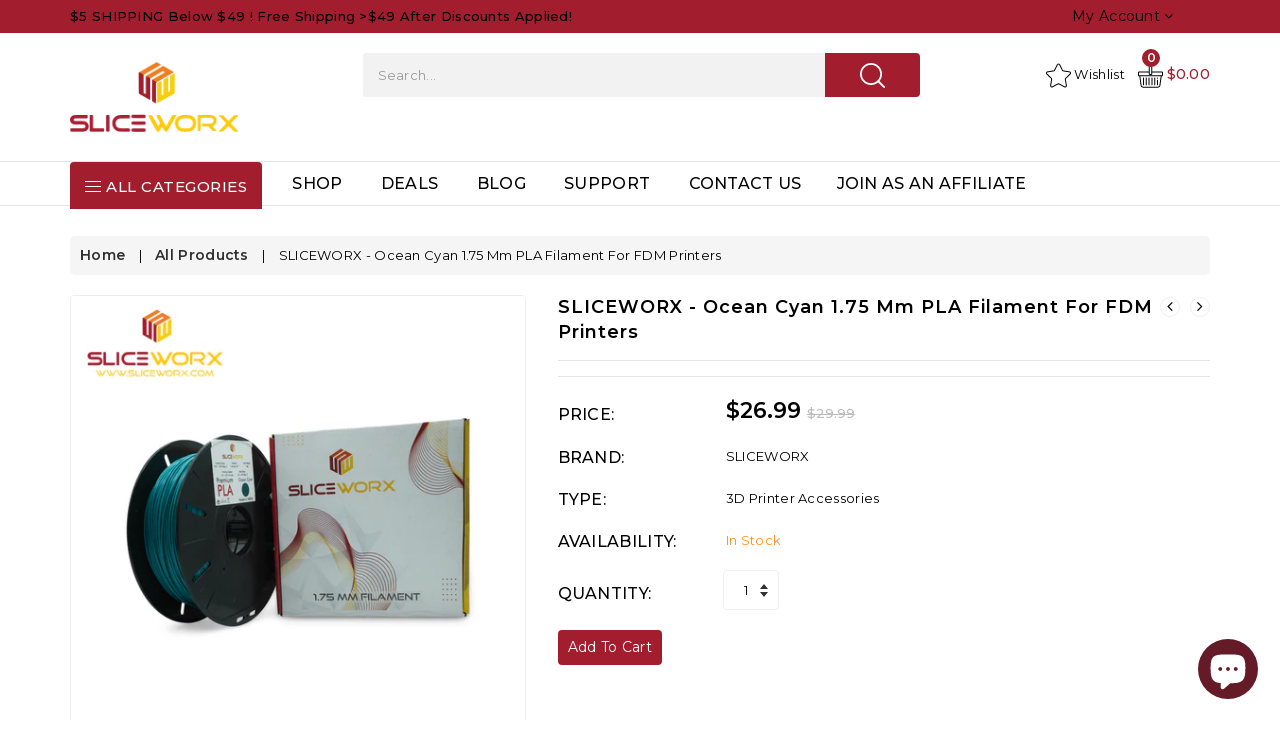

--- FILE ---
content_type: text/html; charset=utf-8
request_url: https://www.sliceworx.com/products/cyan
body_size: 50338
content:
<!doctype html>
<!--[if (gt IE 9)|!(IE)]><!--> <html class="no-js"> <!--<![endif]-->
<head>

  <meta charset="utf-8">
  <!--[if IE]><meta http-equiv='X-UA-Compatible' content='IE=edge,chrome=1'><![endif]-->

  
  <link rel="shortcut icon" href="//www.sliceworx.com/cdn/shop/t/7/assets/favicon.png?v=144793823599503973201761953130" type="image/png" />
  

  <title>
  SLICEWORX - Ocean Cyan 1.75 mm PLA Filament for FDM Printers
  </title>
  
  <meta name="description" content="SLICEWORX 1.75 mm PLA Filament for 3D Printers - Ocean Cyan color for FDM 3D Printers Our Filament Qualities: HIGH ACCURACY WITH ±0.02MM DIAMETRIC TOLERANCE: We are obsessed about printing consistency. Due to this reason, we have accurately processed filament with advanced quad sensor-based diameter measuring and self-">
  
  <!-- Social meta -->
  

  <meta property="og:type" content="product">
  <meta property="og:title" content="SLICEWORX - Ocean Cyan 1.75 mm PLA Filament for FDM Printers">
  <meta property="og:url" content="https://www.sliceworx.com/products/cyan">
  
  <meta property="og:image" content="http://www.sliceworx.com/cdn/shop/products/SW_Cyan_Main_grande.jpg?v=1661146653">
  <meta property="og:image:secure_url" content="https://www.sliceworx.com/cdn/shop/products/SW_Cyan_Main_grande.jpg?v=1661146653">
  
  <meta property="og:image" content="http://www.sliceworx.com/cdn/shop/products/012-OceanCyan_grande.jpg?v=1661149865">
  <meta property="og:image:secure_url" content="https://www.sliceworx.com/cdn/shop/products/012-OceanCyan_grande.jpg?v=1661149865">
  
  <meta property="og:image" content="http://www.sliceworx.com/cdn/shop/products/Corn-Image_66b0e857-4b16-4943-b072-a63900269a3d_grande.jpg?v=1661149865">
  <meta property="og:image:secure_url" content="https://www.sliceworx.com/cdn/shop/products/Corn-Image_66b0e857-4b16-4943-b072-a63900269a3d_grande.jpg?v=1661149865">
  
  <meta property="og:price:amount" content="26.99">
  <meta property="og:price:currency" content="USD">


  <meta property="og:description" content="SLICEWORX 1.75 mm PLA Filament for 3D Printers - Ocean Cyan color for FDM 3D Printers Our Filament Qualities: HIGH ACCURACY WITH ±0.02MM DIAMETRIC TOLERANCE: We are obsessed about printing consistency. Due to this reason, we have accurately processed filament with advanced quad sensor-based diameter measuring and self-">

<meta property="og:site_name" content="SLICEWORX">



<meta name="twitter:card" content="summary">




  <meta name="twitter:title" content="SLICEWORX - Ocean Cyan 1.75 mm PLA Filament for FDM Printers">
  <meta name="twitter:description" content="SLICEWORX 1.75 mm PLA Filament for 3D Printers - Ocean Cyan color for FDM 3D Printers Our Filament Qualities: HIGH ACCURACY WITH ±0.02MM DIAMETRIC TOLERANCE: We are obsessed about printing consistency. Due to this reason, we have accurately processed filament with advanced quad sensor-based diameter measuring and self-adaptive control systems in the manufacturing">
  <meta name="twitter:image" content="https://www.sliceworx.com/cdn/shop/products/SW_Cyan_Main_medium.jpg?v=1661146653">
  <meta name="twitter:image:width" content="240">
  <meta name="twitter:image:height" content="240">


  <!-- Helpers -->
  <link rel="canonical" href="https://www.sliceworx.com/products/cyan">
  <meta name="viewport" content="width=device-width,initial-scale=1">
  <meta name="theme-color" content="#a21d2d">
  
  <!-- CSS -->
  <link href="//www.sliceworx.com/cdn/shop/t/7/assets/bootstrap.min.css?v=102160851808464328901628671346" rel="stylesheet" type="text/css" media="all" />
  <link href="//www.sliceworx.com/cdn/shop/t/7/assets/timber.scss.css?v=133977669400180079881761953141" rel="stylesheet" type="text/css" media="all" />
  <link href="//www.sliceworx.com/cdn/shop/t/7/assets/font-awesome.min.css?v=140533306961432629691628671357" rel="stylesheet" type="text/css" media="all" />
  <link href="//www.sliceworx.com/cdn/shop/t/7/assets/material-design-iconic-font.min.css?v=8996130352833348591628671375" rel="stylesheet" type="text/css" media="all" />
  <link href="//www.sliceworx.com/cdn/shop/t/7/assets/material-design-iconic-font.css?v=146025959603064133441628671375" rel="stylesheet" type="text/css" media="all" />
  <link href="//www.sliceworx.com/cdn/shop/t/7/assets/animate.css?v=107502980827701580791628671344" rel="stylesheet" type="text/css" media="all" />    
  <link href="//www.sliceworx.com/cdn/shop/t/7/assets/style.css?v=28696485955047516781631598708" rel="stylesheet" type="text/css" media="all" />   
  <link href="//www.sliceworx.com/cdn/shop/t/7/assets/settings.css?v=133567418287332676031628671386" rel="stylesheet" type="text/css" media="all" />
  <link href="//www.sliceworx.com/cdn/shop/t/7/assets/slick.scss?v=158244937576883001951628671391" rel="stylesheet" type="text/css" media="all" />
  <link href="//www.sliceworx.com/cdn/shop/t/7/assets/slick-theme.css?v=61073524933893785071628671390" rel="stylesheet" type="text/css" media="all" />

  
  <link href="https://fonts.googleapis.com/css?family=Montserrat:400,500,600,700" rel="stylesheet">
  
  
<link href="https://fonts.googleapis.com/css?family=Montserrat:400,500,600,700" rel="stylesheet">
  
  
<link href="https://fonts.googleapis.com/css?family=Montserrat:400,500,600,700" rel="stylesheet">
  

  <!-- Header -->
  <script>window.performance && window.performance.mark && window.performance.mark('shopify.content_for_header.start');</script><meta name="google-site-verification" content="vQegoQEJI0CIoBCFlCiVbzOQxFXmltP8k0zXs2zbB4o">
<meta id="shopify-digital-wallet" name="shopify-digital-wallet" content="/56977817757/digital_wallets/dialog">
<meta name="shopify-checkout-api-token" content="dfcb91788f84f6b1b422e41dc89e7c0f">
<meta id="in-context-paypal-metadata" data-shop-id="56977817757" data-venmo-supported="false" data-environment="production" data-locale="en_US" data-paypal-v4="true" data-currency="USD">
<link rel="alternate" type="application/json+oembed" href="https://www.sliceworx.com/products/cyan.oembed">
<script async="async" src="/checkouts/internal/preloads.js?locale=en-US"></script>
<link rel="preconnect" href="https://shop.app" crossorigin="anonymous">
<script async="async" src="https://shop.app/checkouts/internal/preloads.js?locale=en-US&shop_id=56977817757" crossorigin="anonymous"></script>
<script id="apple-pay-shop-capabilities" type="application/json">{"shopId":56977817757,"countryCode":"US","currencyCode":"USD","merchantCapabilities":["supports3DS"],"merchantId":"gid:\/\/shopify\/Shop\/56977817757","merchantName":"SLICEWORX","requiredBillingContactFields":["postalAddress","email"],"requiredShippingContactFields":["postalAddress","email"],"shippingType":"shipping","supportedNetworks":["visa","masterCard","amex","discover","elo","jcb"],"total":{"type":"pending","label":"SLICEWORX","amount":"1.00"},"shopifyPaymentsEnabled":true,"supportsSubscriptions":true}</script>
<script id="shopify-features" type="application/json">{"accessToken":"dfcb91788f84f6b1b422e41dc89e7c0f","betas":["rich-media-storefront-analytics"],"domain":"www.sliceworx.com","predictiveSearch":true,"shopId":56977817757,"locale":"en"}</script>
<script>var Shopify = Shopify || {};
Shopify.shop = "sliceworx.myshopify.com";
Shopify.locale = "en";
Shopify.currency = {"active":"USD","rate":"1.0"};
Shopify.country = "US";
Shopify.theme = {"name":"Renoxa","id":125597057181,"schema_name":"Khushbu","schema_version":"4.1.1","theme_store_id":null,"role":"main"};
Shopify.theme.handle = "null";
Shopify.theme.style = {"id":null,"handle":null};
Shopify.cdnHost = "www.sliceworx.com/cdn";
Shopify.routes = Shopify.routes || {};
Shopify.routes.root = "/";</script>
<script type="module">!function(o){(o.Shopify=o.Shopify||{}).modules=!0}(window);</script>
<script>!function(o){function n(){var o=[];function n(){o.push(Array.prototype.slice.apply(arguments))}return n.q=o,n}var t=o.Shopify=o.Shopify||{};t.loadFeatures=n(),t.autoloadFeatures=n()}(window);</script>
<script>
  window.ShopifyPay = window.ShopifyPay || {};
  window.ShopifyPay.apiHost = "shop.app\/pay";
  window.ShopifyPay.redirectState = null;
</script>
<script id="shop-js-analytics" type="application/json">{"pageType":"product"}</script>
<script defer="defer" async type="module" src="//www.sliceworx.com/cdn/shopifycloud/shop-js/modules/v2/client.init-shop-cart-sync_IZsNAliE.en.esm.js"></script>
<script defer="defer" async type="module" src="//www.sliceworx.com/cdn/shopifycloud/shop-js/modules/v2/chunk.common_0OUaOowp.esm.js"></script>
<script type="module">
  await import("//www.sliceworx.com/cdn/shopifycloud/shop-js/modules/v2/client.init-shop-cart-sync_IZsNAliE.en.esm.js");
await import("//www.sliceworx.com/cdn/shopifycloud/shop-js/modules/v2/chunk.common_0OUaOowp.esm.js");

  window.Shopify.SignInWithShop?.initShopCartSync?.({"fedCMEnabled":true,"windoidEnabled":true});

</script>
<script>
  window.Shopify = window.Shopify || {};
  if (!window.Shopify.featureAssets) window.Shopify.featureAssets = {};
  window.Shopify.featureAssets['shop-js'] = {"shop-cart-sync":["modules/v2/client.shop-cart-sync_DLOhI_0X.en.esm.js","modules/v2/chunk.common_0OUaOowp.esm.js"],"init-fed-cm":["modules/v2/client.init-fed-cm_C6YtU0w6.en.esm.js","modules/v2/chunk.common_0OUaOowp.esm.js"],"shop-button":["modules/v2/client.shop-button_BCMx7GTG.en.esm.js","modules/v2/chunk.common_0OUaOowp.esm.js"],"shop-cash-offers":["modules/v2/client.shop-cash-offers_BT26qb5j.en.esm.js","modules/v2/chunk.common_0OUaOowp.esm.js","modules/v2/chunk.modal_CGo_dVj3.esm.js"],"init-windoid":["modules/v2/client.init-windoid_B9PkRMql.en.esm.js","modules/v2/chunk.common_0OUaOowp.esm.js"],"init-shop-email-lookup-coordinator":["modules/v2/client.init-shop-email-lookup-coordinator_DZkqjsbU.en.esm.js","modules/v2/chunk.common_0OUaOowp.esm.js"],"shop-toast-manager":["modules/v2/client.shop-toast-manager_Di2EnuM7.en.esm.js","modules/v2/chunk.common_0OUaOowp.esm.js"],"shop-login-button":["modules/v2/client.shop-login-button_BtqW_SIO.en.esm.js","modules/v2/chunk.common_0OUaOowp.esm.js","modules/v2/chunk.modal_CGo_dVj3.esm.js"],"avatar":["modules/v2/client.avatar_BTnouDA3.en.esm.js"],"pay-button":["modules/v2/client.pay-button_CWa-C9R1.en.esm.js","modules/v2/chunk.common_0OUaOowp.esm.js"],"init-shop-cart-sync":["modules/v2/client.init-shop-cart-sync_IZsNAliE.en.esm.js","modules/v2/chunk.common_0OUaOowp.esm.js"],"init-customer-accounts":["modules/v2/client.init-customer-accounts_DenGwJTU.en.esm.js","modules/v2/client.shop-login-button_BtqW_SIO.en.esm.js","modules/v2/chunk.common_0OUaOowp.esm.js","modules/v2/chunk.modal_CGo_dVj3.esm.js"],"init-shop-for-new-customer-accounts":["modules/v2/client.init-shop-for-new-customer-accounts_JdHXxpS9.en.esm.js","modules/v2/client.shop-login-button_BtqW_SIO.en.esm.js","modules/v2/chunk.common_0OUaOowp.esm.js","modules/v2/chunk.modal_CGo_dVj3.esm.js"],"init-customer-accounts-sign-up":["modules/v2/client.init-customer-accounts-sign-up_D6__K_p8.en.esm.js","modules/v2/client.shop-login-button_BtqW_SIO.en.esm.js","modules/v2/chunk.common_0OUaOowp.esm.js","modules/v2/chunk.modal_CGo_dVj3.esm.js"],"checkout-modal":["modules/v2/client.checkout-modal_C_ZQDY6s.en.esm.js","modules/v2/chunk.common_0OUaOowp.esm.js","modules/v2/chunk.modal_CGo_dVj3.esm.js"],"shop-follow-button":["modules/v2/client.shop-follow-button_XetIsj8l.en.esm.js","modules/v2/chunk.common_0OUaOowp.esm.js","modules/v2/chunk.modal_CGo_dVj3.esm.js"],"lead-capture":["modules/v2/client.lead-capture_DvA72MRN.en.esm.js","modules/v2/chunk.common_0OUaOowp.esm.js","modules/v2/chunk.modal_CGo_dVj3.esm.js"],"shop-login":["modules/v2/client.shop-login_ClXNxyh6.en.esm.js","modules/v2/chunk.common_0OUaOowp.esm.js","modules/v2/chunk.modal_CGo_dVj3.esm.js"],"payment-terms":["modules/v2/client.payment-terms_CNlwjfZz.en.esm.js","modules/v2/chunk.common_0OUaOowp.esm.js","modules/v2/chunk.modal_CGo_dVj3.esm.js"]};
</script>
<script>(function() {
  var isLoaded = false;
  function asyncLoad() {
    if (isLoaded) return;
    isLoaded = true;
    var urls = ["\/\/cdn.shopify.com\/proxy\/dcdd4e55a5e80e2254bfc5939846b2b3d37d79c0d4ac13a17e27996c35be6dac\/api.goaffpro.com\/loader.js?shop=sliceworx.myshopify.com\u0026sp-cache-control=cHVibGljLCBtYXgtYWdlPTkwMA"];
    for (var i = 0; i < urls.length; i++) {
      var s = document.createElement('script');
      s.type = 'text/javascript';
      s.async = true;
      s.src = urls[i];
      var x = document.getElementsByTagName('script')[0];
      x.parentNode.insertBefore(s, x);
    }
  };
  if(window.attachEvent) {
    window.attachEvent('onload', asyncLoad);
  } else {
    window.addEventListener('load', asyncLoad, false);
  }
})();</script>
<script id="__st">var __st={"a":56977817757,"offset":-28800,"reqid":"a641e9c8-ee50-4808-9e3e-9023f95938b7-1768557575","pageurl":"www.sliceworx.com\/products\/cyan","u":"72c76a1a3c78","p":"product","rtyp":"product","rid":7531812520093};</script>
<script>window.ShopifyPaypalV4VisibilityTracking = true;</script>
<script id="captcha-bootstrap">!function(){'use strict';const t='contact',e='account',n='new_comment',o=[[t,t],['blogs',n],['comments',n],[t,'customer']],c=[[e,'customer_login'],[e,'guest_login'],[e,'recover_customer_password'],[e,'create_customer']],r=t=>t.map((([t,e])=>`form[action*='/${t}']:not([data-nocaptcha='true']) input[name='form_type'][value='${e}']`)).join(','),a=t=>()=>t?[...document.querySelectorAll(t)].map((t=>t.form)):[];function s(){const t=[...o],e=r(t);return a(e)}const i='password',u='form_key',d=['recaptcha-v3-token','g-recaptcha-response','h-captcha-response',i],f=()=>{try{return window.sessionStorage}catch{return}},m='__shopify_v',_=t=>t.elements[u];function p(t,e,n=!1){try{const o=window.sessionStorage,c=JSON.parse(o.getItem(e)),{data:r}=function(t){const{data:e,action:n}=t;return t[m]||n?{data:e,action:n}:{data:t,action:n}}(c);for(const[e,n]of Object.entries(r))t.elements[e]&&(t.elements[e].value=n);n&&o.removeItem(e)}catch(o){console.error('form repopulation failed',{error:o})}}const l='form_type',E='cptcha';function T(t){t.dataset[E]=!0}const w=window,h=w.document,L='Shopify',v='ce_forms',y='captcha';let A=!1;((t,e)=>{const n=(g='f06e6c50-85a8-45c8-87d0-21a2b65856fe',I='https://cdn.shopify.com/shopifycloud/storefront-forms-hcaptcha/ce_storefront_forms_captcha_hcaptcha.v1.5.2.iife.js',D={infoText:'Protected by hCaptcha',privacyText:'Privacy',termsText:'Terms'},(t,e,n)=>{const o=w[L][v],c=o.bindForm;if(c)return c(t,g,e,D).then(n);var r;o.q.push([[t,g,e,D],n]),r=I,A||(h.body.append(Object.assign(h.createElement('script'),{id:'captcha-provider',async:!0,src:r})),A=!0)});var g,I,D;w[L]=w[L]||{},w[L][v]=w[L][v]||{},w[L][v].q=[],w[L][y]=w[L][y]||{},w[L][y].protect=function(t,e){n(t,void 0,e),T(t)},Object.freeze(w[L][y]),function(t,e,n,w,h,L){const[v,y,A,g]=function(t,e,n){const i=e?o:[],u=t?c:[],d=[...i,...u],f=r(d),m=r(i),_=r(d.filter((([t,e])=>n.includes(e))));return[a(f),a(m),a(_),s()]}(w,h,L),I=t=>{const e=t.target;return e instanceof HTMLFormElement?e:e&&e.form},D=t=>v().includes(t);t.addEventListener('submit',(t=>{const e=I(t);if(!e)return;const n=D(e)&&!e.dataset.hcaptchaBound&&!e.dataset.recaptchaBound,o=_(e),c=g().includes(e)&&(!o||!o.value);(n||c)&&t.preventDefault(),c&&!n&&(function(t){try{if(!f())return;!function(t){const e=f();if(!e)return;const n=_(t);if(!n)return;const o=n.value;o&&e.removeItem(o)}(t);const e=Array.from(Array(32),(()=>Math.random().toString(36)[2])).join('');!function(t,e){_(t)||t.append(Object.assign(document.createElement('input'),{type:'hidden',name:u})),t.elements[u].value=e}(t,e),function(t,e){const n=f();if(!n)return;const o=[...t.querySelectorAll(`input[type='${i}']`)].map((({name:t})=>t)),c=[...d,...o],r={};for(const[a,s]of new FormData(t).entries())c.includes(a)||(r[a]=s);n.setItem(e,JSON.stringify({[m]:1,action:t.action,data:r}))}(t,e)}catch(e){console.error('failed to persist form',e)}}(e),e.submit())}));const S=(t,e)=>{t&&!t.dataset[E]&&(n(t,e.some((e=>e===t))),T(t))};for(const o of['focusin','change'])t.addEventListener(o,(t=>{const e=I(t);D(e)&&S(e,y())}));const B=e.get('form_key'),M=e.get(l),P=B&&M;t.addEventListener('DOMContentLoaded',(()=>{const t=y();if(P)for(const e of t)e.elements[l].value===M&&p(e,B);[...new Set([...A(),...v().filter((t=>'true'===t.dataset.shopifyCaptcha))])].forEach((e=>S(e,t)))}))}(h,new URLSearchParams(w.location.search),n,t,e,['guest_login'])})(!0,!0)}();</script>
<script integrity="sha256-4kQ18oKyAcykRKYeNunJcIwy7WH5gtpwJnB7kiuLZ1E=" data-source-attribution="shopify.loadfeatures" defer="defer" src="//www.sliceworx.com/cdn/shopifycloud/storefront/assets/storefront/load_feature-a0a9edcb.js" crossorigin="anonymous"></script>
<script crossorigin="anonymous" defer="defer" src="//www.sliceworx.com/cdn/shopifycloud/storefront/assets/shopify_pay/storefront-65b4c6d7.js?v=20250812"></script>
<script data-source-attribution="shopify.dynamic_checkout.dynamic.init">var Shopify=Shopify||{};Shopify.PaymentButton=Shopify.PaymentButton||{isStorefrontPortableWallets:!0,init:function(){window.Shopify.PaymentButton.init=function(){};var t=document.createElement("script");t.src="https://www.sliceworx.com/cdn/shopifycloud/portable-wallets/latest/portable-wallets.en.js",t.type="module",document.head.appendChild(t)}};
</script>
<script data-source-attribution="shopify.dynamic_checkout.buyer_consent">
  function portableWalletsHideBuyerConsent(e){var t=document.getElementById("shopify-buyer-consent"),n=document.getElementById("shopify-subscription-policy-button");t&&n&&(t.classList.add("hidden"),t.setAttribute("aria-hidden","true"),n.removeEventListener("click",e))}function portableWalletsShowBuyerConsent(e){var t=document.getElementById("shopify-buyer-consent"),n=document.getElementById("shopify-subscription-policy-button");t&&n&&(t.classList.remove("hidden"),t.removeAttribute("aria-hidden"),n.addEventListener("click",e))}window.Shopify?.PaymentButton&&(window.Shopify.PaymentButton.hideBuyerConsent=portableWalletsHideBuyerConsent,window.Shopify.PaymentButton.showBuyerConsent=portableWalletsShowBuyerConsent);
</script>
<script data-source-attribution="shopify.dynamic_checkout.cart.bootstrap">document.addEventListener("DOMContentLoaded",(function(){function t(){return document.querySelector("shopify-accelerated-checkout-cart, shopify-accelerated-checkout")}if(t())Shopify.PaymentButton.init();else{new MutationObserver((function(e,n){t()&&(Shopify.PaymentButton.init(),n.disconnect())})).observe(document.body,{childList:!0,subtree:!0})}}));
</script>
<script id='scb4127' type='text/javascript' async='' src='https://www.sliceworx.com/cdn/shopifycloud/privacy-banner/storefront-banner.js'></script><link id="shopify-accelerated-checkout-styles" rel="stylesheet" media="screen" href="https://www.sliceworx.com/cdn/shopifycloud/portable-wallets/latest/accelerated-checkout-backwards-compat.css" crossorigin="anonymous">
<style id="shopify-accelerated-checkout-cart">
        #shopify-buyer-consent {
  margin-top: 1em;
  display: inline-block;
  width: 100%;
}

#shopify-buyer-consent.hidden {
  display: none;
}

#shopify-subscription-policy-button {
  background: none;
  border: none;
  padding: 0;
  text-decoration: underline;
  font-size: inherit;
  cursor: pointer;
}

#shopify-subscription-policy-button::before {
  box-shadow: none;
}

      </style>

<script>window.performance && window.performance.mark && window.performance.mark('shopify.content_for_header.end');</script>
<script>window.BOLD = window.BOLD || {};
    window.BOLD.common = window.BOLD.common || {};
    window.BOLD.common.Shopify = window.BOLD.common.Shopify || {};
    window.BOLD.common.Shopify.shop = {
      domain: 'www.sliceworx.com',
      permanent_domain: 'sliceworx.myshopify.com',
      url: 'https://www.sliceworx.com',
      secure_url: 'https://www.sliceworx.com',
      money_format: "${{amount}}",
      currency: "USD"
    };
    window.BOLD.common.Shopify.customer = {
      id: null,
      tags: null,
    };
    window.BOLD.common.Shopify.cart = {"note":null,"attributes":{},"original_total_price":0,"total_price":0,"total_discount":0,"total_weight":0.0,"item_count":0,"items":[],"requires_shipping":false,"currency":"USD","items_subtotal_price":0,"cart_level_discount_applications":[],"checkout_charge_amount":0};
    window.BOLD.common.template = 'product';window.BOLD.common.Shopify.formatMoney = function(money, format) {
        function n(t, e) {
            return "undefined" == typeof t ? e : t
        }
        function r(t, e, r, i) {
            if (e = n(e, 2),
                r = n(r, ","),
                i = n(i, "."),
            isNaN(t) || null == t)
                return 0;
            t = (t / 100).toFixed(e);
            var o = t.split(".")
                , a = o[0].replace(/(\d)(?=(\d\d\d)+(?!\d))/g, "$1" + r)
                , s = o[1] ? i + o[1] : "";
            return a + s
        }
        "string" == typeof money && (money = money.replace(".", ""));
        var i = ""
            , o = /\{\{\s*(\w+)\s*\}\}/
            , a = format || window.BOLD.common.Shopify.shop.money_format || window.Shopify.money_format || "$ {{ amount }}";
        switch (a.match(o)[1]) {
            case "amount":
                i = r(money, 2, ",", ".");
                break;
            case "amount_no_decimals":
                i = r(money, 0, ",", ".");
                break;
            case "amount_with_comma_separator":
                i = r(money, 2, ".", ",");
                break;
            case "amount_no_decimals_with_comma_separator":
                i = r(money, 0, ".", ",");
                break;
            case "amount_with_space_separator":
                i = r(money, 2, " ", ",");
                break;
            case "amount_no_decimals_with_space_separator":
                i = r(money, 0, " ", ",");
                break;
            case "amount_with_apostrophe_separator":
                i = r(money, 2, "'", ".");
                break;
        }
        return a.replace(o, i);
    };
    window.BOLD.common.Shopify.saveProduct = function (handle, product) {
      if (typeof handle === 'string' && typeof window.BOLD.common.Shopify.products[handle] === 'undefined') {
        if (typeof product === 'number') {
          window.BOLD.common.Shopify.handles[product] = handle;
          product = { id: product };
        }
        window.BOLD.common.Shopify.products[handle] = product;
      }
    };
    window.BOLD.common.Shopify.saveVariant = function (variant_id, variant) {
      if (typeof variant_id === 'number' && typeof window.BOLD.common.Shopify.variants[variant_id] === 'undefined') {
        window.BOLD.common.Shopify.variants[variant_id] = variant;
      }
    };window.BOLD.common.Shopify.products = window.BOLD.common.Shopify.products || {};
    window.BOLD.common.Shopify.variants = window.BOLD.common.Shopify.variants || {};
    window.BOLD.common.Shopify.handles = window.BOLD.common.Shopify.handles || {};window.BOLD.common.Shopify.handle = "cyan"
window.BOLD.common.Shopify.saveProduct("cyan", 7531812520093);window.BOLD.common.Shopify.saveVariant(42767187804317, { product_id: 7531812520093, product_handle: "cyan", price: 2699, group_id: '', csp_metafield: {}});window.BOLD.apps_installed = {} || {};window.BOLD.common.Shopify.saveProduct("bambulab-compatible-pei-textured-spring-steel-sheet-257x257mm-for-x1c-x1e-p1p-p1s-a1-3d-printer", 7967800852637);window.BOLD.common.Shopify.saveVariant(44608210305181, { product_id: 7967800852637, product_handle: "bambulab-compatible-pei-textured-spring-steel-sheet-257x257mm-for-x1c-x1e-p1p-p1s-a1-3d-printer", price: 3799, group_id: '', csp_metafield: {}});window.BOLD.common.Shopify.saveProduct("ultra-pro-max-box", 8439529701533);window.BOLD.common.Shopify.saveVariant(45916629860509, { product_id: 8439529701533, product_handle: "ultra-pro-max-box", price: 3999, group_id: '', csp_metafield: {}});window.BOLD.common.Shopify.saveProduct("a1miniplate", 8049392124061);window.BOLD.common.Shopify.saveVariant(44859318403229, { product_id: 8049392124061, product_handle: "a1miniplate", price: 1999, group_id: '', csp_metafield: {}});window.BOLD.common.Shopify.saveProduct("ryobi-green", 7531788566685);window.BOLD.common.Shopify.saveVariant(42767126986909, { product_id: 7531788566685, product_handle: "ryobi-green", price: 2499, group_id: '', csp_metafield: {}});window.BOLD.common.Shopify.saveProduct("flexdipped-flashforge-ad5m-series", 8384842399901);window.BOLD.common.Shopify.saveVariant(45729849573533, { product_id: 8384842399901, product_handle: "flexdipped-flashforge-ad5m-series", price: 2999, group_id: '', csp_metafield: {}});window.BOLD.common.Shopify.saveProduct("creality-k1-max-plate", 8239417786525);window.BOLD.common.Shopify.saveVariant(45302136406173, { product_id: 8239417786525, product_handle: "creality-k1-max-plate", price: 4999, group_id: '', csp_metafield: {}});window.BOLD.common.Shopify.saveProduct("aquarius", 7800082432157);window.BOLD.common.Shopify.saveVariant(43920162128029, { product_id: 7800082432157, product_handle: "aquarius", price: 2999, group_id: '', csp_metafield: {}});window.BOLD.common.Shopify.saveProduct("prusa-mk3-mk4-flexdippedplate", 8364926501021);window.BOLD.common.Shopify.saveVariant(45645539213469, { product_id: 8364926501021, product_handle: "prusa-mk3-mk4-flexdippedplate", price: 3999, group_id: '', csp_metafield: {}});window.BOLD.common.Shopify.saveProduct("k1-se-ke-flex-dipped-plate", 8268882247837);window.BOLD.common.Shopify.saveVariant(45372766879901, { product_id: 8268882247837, product_handle: "k1-se-ke-flex-dipped-plate", price: 3499, group_id: '', csp_metafield: {}});window.BOLD.common.Shopify.saveProduct("dreamyrainbow", 7920997564573);window.BOLD.common.Shopify.saveVariant(44396592070813, { product_id: 7920997564573, product_handle: "dreamyrainbow", price: 2999, group_id: '', csp_metafield: {}});window.BOLD.common.Shopify.saveProduct("sliceworx-pla-matte-gradient-filament-1-75-mm-magic-shrooms-purple_pink_blue", 7800083349661);window.BOLD.common.Shopify.saveVariant(43920167010461, { product_id: 7800083349661, product_handle: "sliceworx-pla-matte-gradient-filament-1-75-mm-magic-shrooms-purple_pink_blue", price: 2999, group_id: '', csp_metafield: {}});window.BOLD.common.Shopify.saveProduct("dewalt-yellow", 7531794694301);window.BOLD.common.Shopify.saveVariant(42767156871325, { product_id: 7531794694301, product_handle: "dewalt-yellow", price: 2499, group_id: '', csp_metafield: {}});window.BOLD.common.Shopify.saveProduct("sliceworx-flex-dipped-plate-textured-spring-steel-sheet-350x350-mm-for-prusa-xl-3d-printer", 8447944917149);window.BOLD.common.Shopify.saveVariant(45949860216989, { product_id: 8447944917149, product_handle: "sliceworx-flex-dipped-plate-textured-spring-steel-sheet-350x350-mm-for-prusa-xl-3d-printer", price: 6942, group_id: '', csp_metafield: {}});window.BOLD.common.Shopify.saveProduct("bananaah", 7800083841181);window.BOLD.common.Shopify.saveVariant(43920170254493, { product_id: 7800083841181, product_handle: "bananaah", price: 2999, group_id: '', csp_metafield: {}});window.BOLD.common.Shopify.saveProduct("fallfoliage", 7800082497693);window.BOLD.common.Shopify.saveVariant(43920162193565, { product_id: 7800082497693, product_handle: "fallfoliage", price: 2999, group_id: '', csp_metafield: {}});window.BOLD.common.Shopify.saveProduct("ultra-pro-max-express", 8579324936349);window.BOLD.common.Shopify.saveVariant(46496722190493, { product_id: 8579324936349, product_handle: "ultra-pro-max-express", price: 4999, group_id: '', csp_metafield: {}});window.BOLD.common.Shopify.saveProduct("milwaukee-red", 7531797545117);window.BOLD.common.Shopify.saveVariant(42767161000093, { product_id: 7531797545117, product_handle: "milwaukee-red", price: 2499, group_id: '', csp_metafield: {}});window.BOLD.common.Shopify.saveProduct("cyan", 7531812520093);window.BOLD.common.Shopify.saveVariant(42767187804317, { product_id: 7531812520093, product_handle: "cyan", price: 2699, group_id: '', csp_metafield: {}});window.BOLD.common.Shopify.saveProduct("dippedplate-sovol-sv08-3d-printer", 8384090996893);window.BOLD.common.Shopify.saveVariant(45727830933661, { product_id: 8384090996893, product_handle: "dippedplate-sovol-sv08-3d-printer", price: 4999, group_id: '', csp_metafield: {}});window.BOLD.common.Shopify.saveProduct("sliceworx-flex-dippedcreality-k2-plus", 8634865713309);window.BOLD.common.Shopify.saveVariant(46743546134685, { product_id: 8634865713309, product_handle: "sliceworx-flex-dippedcreality-k2-plus", price: 6999, group_id: '', csp_metafield: {}});window.BOLD.common.Shopify.saveProduct("sliceworx-1-75-mm-pla-filament-for-fdm-printers-royal-blue", 7531804393629);window.BOLD.common.Shopify.saveVariant(42767172796573, { product_id: 7531804393629, product_handle: "sliceworx-1-75-mm-pla-filament-for-fdm-printers-royal-blue", price: 2499, group_id: '', csp_metafield: {}});window.BOLD.common.Shopify.saveProduct("random12pack", 7834382925981);window.BOLD.common.Shopify.saveVariant(44056483201181, { product_id: 7834382925981, product_handle: "random12pack", price: 17999, group_id: '', csp_metafield: {}});window.BOLD.common.Shopify.saveProduct("petg-robitobi-green", 8558088126621);window.BOLD.common.Shopify.saveVariant(46405987106973, { product_id: 8558088126621, product_handle: "petg-robitobi-green", price: 2499, group_id: '', csp_metafield: {}});window.BOLD.common.Shopify.saveProduct("real-wood", 7531825266845);window.BOLD.common.Shopify.saveVariant(42767209627805, { product_id: 7531825266845, product_handle: "real-wood", price: 1999, group_id: '', csp_metafield: {}});window.BOLD.common.Shopify.saveProduct("neoh2dplate", 8673823621277);window.BOLD.common.Shopify.saveVariant(46996119814301, { product_id: 8673823621277, product_handle: "neoh2dplate", price: 4999, group_id: '', csp_metafield: {}});window.BOLD.common.Shopify.saveProduct("sliceworx-1-75-mm-pla-filament-for-fdm-printers-forest-green", 7531792269469);window.BOLD.common.Shopify.saveVariant(42767149465757, { product_id: 7531792269469, product_handle: "sliceworx-1-75-mm-pla-filament-for-fdm-printers-forest-green", price: 2499, group_id: '', csp_metafield: {}});window.BOLD.common.Shopify.saveProduct("anycubic-kobra3", 8554079092893);window.BOLD.common.Shopify.saveVariant(46395557773469, { product_id: 8554079092893, product_handle: "anycubic-kobra3", price: 3999, group_id: '', csp_metafield: {}});window.BOLD.common.Shopify.saveProduct("sliceworx-1-75mm-pla-filament-10-pack-x-1kg-random-combination-of-colors", 8530479644829);window.BOLD.common.Shopify.saveVariant(46305664368797, { product_id: 8530479644829, product_handle: "sliceworx-1-75mm-pla-filament-10-pack-x-1kg-random-combination-of-colors", price: 9999, group_id: '', csp_metafield: {}});window.BOLD.common.Shopify.saveProduct("omni-white", 7331430138013);window.BOLD.common.Shopify.saveVariant(42147126018205, { product_id: 7331430138013, product_handle: "omni-white", price: 2499, group_id: '', csp_metafield: {}});window.BOLD.common.Shopify.saveProduct("snapmaker-u1", 8784611737757);window.BOLD.common.Shopify.saveVariant(47427369074845, { product_id: 8784611737757, product_handle: "snapmaker-u1", price: 3999, group_id: '', csp_metafield: {}});window.BOLD.common.Shopify.saveProduct("sovol-zero-plate", 8691479347357);window.BOLD.common.Shopify.saveVariant(47108549771421, { product_id: 8691479347357, product_handle: "sovol-zero-plate", price: 1499, group_id: '', csp_metafield: {}});window.BOLD.common.Shopify.saveProduct("onyx-black", 7529405874333);window.BOLD.common.Shopify.saveVariant(42761190441117, { product_id: 7529405874333, product_handle: "onyx-black", price: 2499, group_id: '', csp_metafield: {}});window.BOLD.common.Shopify.saveProduct("sliceworx-unisex-triblend-t-shirt", 7616444989597);window.BOLD.common.Shopify.saveVariant(43045809586333, { product_id: 7616444989597, product_handle: "sliceworx-unisex-triblend-t-shirt", price: 1999, group_id: '', csp_metafield: {}});window.BOLD.common.Shopify.saveVariant(43045809619101, { product_id: 7616444989597, product_handle: "sliceworx-unisex-triblend-t-shirt", price: 1999, group_id: '', csp_metafield: {}});window.BOLD.common.Shopify.saveVariant(43045809651869, { product_id: 7616444989597, product_handle: "sliceworx-unisex-triblend-t-shirt", price: 1999, group_id: '', csp_metafield: {}});window.BOLD.common.Shopify.saveVariant(43045809684637, { product_id: 7616444989597, product_handle: "sliceworx-unisex-triblend-t-shirt", price: 2499, group_id: '', csp_metafield: {}});window.BOLD.common.Shopify.saveVariant(43045809717405, { product_id: 7616444989597, product_handle: "sliceworx-unisex-triblend-t-shirt", price: 2499, group_id: '', csp_metafield: {}});window.BOLD.common.Shopify.saveVariant(43045809750173, { product_id: 7616444989597, product_handle: "sliceworx-unisex-triblend-t-shirt", price: 2499, group_id: '', csp_metafield: {}});window.BOLD.common.Shopify.saveVariant(45729928151197, { product_id: 7616444989597, product_handle: "sliceworx-unisex-triblend-t-shirt", price: 2499, group_id: '', csp_metafield: {}});window.BOLD.common.Shopify.saveProduct("sliceworx-1-75-mm-pla-filament-for-fdm-printers-fresca-orange", 7531798954141);window.BOLD.common.Shopify.saveVariant(42767164145821, { product_id: 7531798954141, product_handle: "sliceworx-1-75-mm-pla-filament-for-fdm-printers-fresca-orange", price: 2499, group_id: '', csp_metafield: {}});window.BOLD.common.Shopify.saveProduct("sliceworx-anycubic-kobra-3max-elegoo-neptune-3max", 8714468229277);window.BOLD.common.Shopify.saveVariant(47239669547165, { product_id: 8714468229277, product_handle: "sliceworx-anycubic-kobra-3max-elegoo-neptune-3max", price: 7499, group_id: '', csp_metafield: {}});window.BOLD.common.Shopify.saveProduct("matte-black-pla", 7847562018973);window.BOLD.common.Shopify.saveVariant(44093602627741, { product_id: 7847562018973, product_handle: "matte-black-pla", price: 2499, group_id: '', csp_metafield: {}});window.BOLD.common.Shopify.saveProduct("electric-purple", 7531815305373);window.BOLD.common.Shopify.saveVariant(42767192981661, { product_id: 7531815305373, product_handle: "electric-purple", price: 2499, group_id: '', csp_metafield: {}});window.BOLD.common.Shopify.saveProduct("starsandstripesset", 8670851825821);window.BOLD.common.Shopify.saveVariant(46984775205021, { product_id: 8670851825821, product_handle: "starsandstripesset", price: 3999, group_id: '', csp_metafield: {}});window.BOLD.common.Shopify.saveProduct("sliceworx-petg-oceancyan", 8558096384157);window.BOLD.common.Shopify.saveVariant(46406053953693, { product_id: 8558096384157, product_handle: "sliceworx-petg-oceancyan", price: 2499, group_id: '', csp_metafield: {}});window.BOLD.common.Shopify.saveProduct("prusa-mini-plate", 8364925583517);window.BOLD.common.Shopify.saveVariant(45645530431645, { product_id: 8364925583517, product_handle: "prusa-mini-plate", price: 1499, group_id: '', csp_metafield: {}});window.BOLD.common.Shopify.saveProduct("chocolate-brown", 7807682445469);window.BOLD.common.Shopify.saveVariant(43951443706013, { product_id: 7807682445469, product_handle: "chocolate-brown", price: 2499, group_id: '', csp_metafield: {}});window.BOLD.common.Shopify.saveProduct("sliceworx-neoplate-elegoo-centauri-carbon", 8714465378461);window.BOLD.common.Shopify.saveVariant(47239660470429, { product_id: 8714465378461, product_handle: "sliceworx-neoplate-elegoo-centauri-carbon", price: 3899, group_id: '', csp_metafield: {}});window.BOLD.common.Shopify.saveProduct("pc_cf", 8453426839709);window.BOLD.common.Shopify.saveVariant(45976560337053, { product_id: 8453426839709, product_handle: "pc_cf", price: 3999, group_id: '', csp_metafield: {}});window.BOLD.common.Shopify.saveProduct("sliceworx-pla-matte-old-glory-blue-filament-1-75-mm-for-fdm-printers-made-in-usa-pla-matte-old-glory-blue", 7932352364701);window.BOLD.common.Shopify.saveVariant(44430568882333, { product_id: 7932352364701, product_handle: "sliceworx-pla-matte-old-glory-blue-filament-1-75-mm-for-fdm-printers-made-in-usa-pla-matte-old-glory-blue", price: 2499, group_id: '', csp_metafield: {}});window.BOLD.common.Shopify.saveProduct("pla-matte-blue", 7847566147741);window.BOLD.common.Shopify.saveVariant(44093649780893, { product_id: 7847566147741, product_handle: "pla-matte-blue", price: 2499, group_id: '', csp_metafield: {}});window.BOLD.common.Shopify.saveProduct("army-green", 7807683592349);window.BOLD.common.Shopify.saveVariant(43951472836765, { product_id: 7807683592349, product_handle: "army-green", price: 2499, group_id: '', csp_metafield: {}});window.BOLD.common.Shopify.saveProduct("tpured", 7800276680861);window.BOLD.common.Shopify.saveVariant(43921016914077, { product_id: 7800276680861, product_handle: "tpured", price: 1999, group_id: '', csp_metafield: {}});window.BOLD.common.Shopify.saveProduct("sasha-pink", 7531818483869);window.BOLD.common.Shopify.saveVariant(42767198159005, { product_id: 7531818483869, product_handle: "sasha-pink", price: 2499, group_id: '', csp_metafield: {}});window.BOLD.common.Shopify.saveProduct("sliceworx-petg-dark-grey", 8558096154781);window.BOLD.common.Shopify.saveVariant(46406051332253, { product_id: 8558096154781, product_handle: "sliceworx-petg-dark-grey", price: 2499, group_id: '', csp_metafield: {}});window.BOLD.common.Shopify.saveProduct("sliceworx-petg-red", 8558095138973);window.BOLD.common.Shopify.saveVariant(46406032064669, { product_id: 8558095138973, product_handle: "sliceworx-petg-red", price: 2499, group_id: '', csp_metafield: {}});window.BOLD.common.Shopify.metafields = window.BOLD.common.Shopify.metafields || {};window.BOLD.common.Shopify.metafields["bold_rp"] = {};window.BOLD.common.Shopify.metafields["bold_csp_defaults"] = {};</script>  
  <script src="//www.sliceworx.com/cdn/shop/t/7/assets/header.js?v=46800480770296327591628671417" type="text/javascript"></script>   
  
  

  
  <script type="text/javascript" src="https://ws.sharethis.com/button/buttons.js"></script>
  <script type="text/javascript">stLight.options({publisher: "4a467312-eb52-4e56-a80a-d5930e0afac4", doNotHash: false, doNotCopy: false, hashAddressBar: false});</script>
  
    
  <script>
/* loader */
$(window).load(function myFunction() {
  $(".loader").removeClass("wrloader");
});
</script>

<script>
$(document).ready(function(){
  if ($(document).width() >= 992){
  $('.snavb').appendTo('.menu-head');
  }
  $('.ser-appto').appendTo('.ser-ap');
  if ($(document).width() <= 767){
  $('.topwish').appendTo('.user-down');
  $('.appcry').appendTo('.user-down');
  }
});
    
</script>



	<script type="text/javascript" src="//www.sliceworx.com/cdn/shop/t/7/assets/globorequestforquote_params.js?v=171064527986017120671648621780" ></script>
<script type="text/javascript">
    var GRFQConfigs = GRFQConfigs || {};
    GRFQConfigs.customer = {
        'id': '',
        'email': '',
        'name': ''
    };
    GRFQConfigs.pageempty = "Your quote is currently empty."
    GRFQConfigs.product = {"id":7531812520093,"title":"SLICEWORX - Ocean Cyan 1.75 mm PLA Filament for FDM Printers","handle":"cyan","description":"\u003ch4 data-mce-fragment=\"1\"\u003e\u003cstrong data-mce-fragment=\"1\"\u003eSLICEWORX 1.75 mm PLA Filament for 3D Printers - Ocean Cyan color for FDM 3D Printers\u003c\/strong\u003e\u003c\/h4\u003e\n\u003ch4 data-mce-fragment=\"1\"\u003e\u003cstrong data-mce-fragment=\"1\"\u003eOur Filament Qualities:\u003c\/strong\u003e\u003c\/h4\u003e\n\u003cp data-mce-fragment=\"1\"\u003e\u003cstrong data-mce-fragment=\"1\"\u003e\u003cbr data-mce-fragment=\"1\"\u003eHIGH ACCURACY WITH ±0.02MM DIAMETRIC TOLERANCE: \u003c\/strong\u003e\u003cstrong data-mce-fragment=\"1\"\u003eWe are obsessed about printing consistency. Due to this reason, we have\u003cspan data-mce-fragment=\"1\"\u003e \u003c\/span\u003e\u003c\/strong\u003eaccurately processed filament with advanced quad sensor-based diameter measuring and self-adaptive control systems in the manufacturing process to ensure strict conformity to tolerances. You will notice a substantial improvement in print quality when using our filaments versus commercially available filament.\u003c\/p\u003e\n\u003cp data-mce-fragment=\"1\"\u003e\u003cstrong data-mce-fragment=\"1\"\u003eCONSISTENT SMALL BATCH MANUFACTURING:\u003cspan data-mce-fragment=\"1\"\u003e \u003c\/span\u003e\u003c\/strong\u003eOur filament is made in-house at our factory in small batches to keep the quality parameters in control and ensure color consistency. Our colors will remain the same whether you purchase them this year or the next year!\u003c\/p\u003e\n\u003cp data-mce-fragment=\"1\"\u003eWe perform strict quality control on the molten plastic through multi filtration process and diameter conformity testing using ovality and diametric sensors.\u003c\/p\u003e\n\u003cp data-mce-fragment=\"1\"\u003e\u003cstrong data-mce-fragment=\"1\"\u003eSUPER BRIGHT COLORS:\u003cspan data-mce-fragment=\"1\"\u003e \u003c\/span\u003e\u003c\/strong\u003eWe have created RAL Code based masterbatches with high quality formulations to provide bright colors post printing. The printed parts will have a less reflective finish on the surface with zero glossy white sheen in visible spectrum of light.\u003c\/p\u003e\n\u003cp data-mce-fragment=\"1\"\u003e\u003cstrong data-mce-fragment=\"1\"\u003e\u003cbr data-mce-fragment=\"1\"\u003ePLA PRINTING PARAMETERS:\u003cspan data-mce-fragment=\"1\"\u003e \u003c\/span\u003e\u003c\/strong\u003eFor SliceWorx PLA Filament the recommended extrusion\/nozzle temperature is 200°C - 220°C and bed temperature of 50°C - 80°C.  to work in perfect harmony with all common 1.75mm FDM 3D printers.\u003c\/p\u003e\n\u003cp data-mce-fragment=\"1\"\u003e\u003cstrong data-mce-fragment=\"1\"\u003e\u003cbr data-mce-fragment=\"1\"\u003eMOISTURE FREE AND BUBBLE FREE:\u003cspan data-mce-fragment=\"1\"\u003e \u003c\/span\u003e\u003c\/strong\u003eWe use a dehydration process and vacuum-sealed packaging bags for enclosing filament to guarantee a consistent and repeatable FDM 3D printing experience. Each box of filament comes with a free zip n lock polythene bag for storing the filament once printing is paused.\u003c\/p\u003e\n\u003cp data-mce-fragment=\"1\"\u003e\u003cstrong data-mce-fragment=\"1\"\u003eUNIFORM WINDING:\u003c\/strong\u003e  Fully mechanical servo based uniform winding to ensure that the filament ends are arranged neatly and there is no internal looping. Grooves to hook filament ends on the edge of our spools and end locking of filament ensures no self-unspooling occurs when printers perform retractions even when very less filament remains on the spool.\u003c\/p\u003e\n\u003cp data-mce-fragment=\"1\"\u003e\u003cstrong data-mce-fragment=\"1\"\u003eGUARANTEE AND SERVICE: \u003c\/strong\u003e\u003cspan data-mce-fragment=\"1\"\u003e \u003c\/span\u003eWe provide a 30-day Money-back if you're not fully satisfied or if there is a defect in our products. We provide email and chat online support on all our products.\u003c\/p\u003e\n\u003cp data-mce-fragment=\"1\"\u003e If you have any questions or concerns about our filament, you can contact us via our email\u003cspan data-mce-fragment=\"1\"\u003e \u003c\/span\u003e\u003ca href=\"mailto:support@sliceworx.com\" data-mce-fragment=\"1\" data-mce-href=\"mailto:support@sliceworx.com\"\u003esupport@sliceworx.com\u003c\/a\u003e.\u003c\/p\u003e\n\u003cp data-mce-fragment=\"1\"\u003e \u003c\/p\u003e\n\u003ch3 data-mce-fragment=\"1\"\u003eProduct Specifications\u003c\/h3\u003e\n\u003ctable width=\"534\" data-mce-fragment=\"1\"\u003e\n\u003ctbody data-mce-fragment=\"1\"\u003e\n\u003ctr data-mce-fragment=\"1\"\u003e\n\u003ctd data-mce-fragment=\"1\"\u003e\n\u003cp data-mce-fragment=\"1\"\u003e\u003cstrong data-mce-fragment=\"1\"\u003eColor\u003c\/strong\u003e\u003c\/p\u003e\n\u003c\/td\u003e\n\u003ctd data-mce-fragment=\"1\"\u003e\n\u003cp data-mce-fragment=\"1\"\u003e\u003cstrong\u003eOcean Cyan\u003c\/strong\u003e\u003c\/p\u003e\n\u003c\/td\u003e\n\u003c\/tr\u003e\n\u003ctr data-mce-fragment=\"1\"\u003e\n\u003ctd data-mce-fragment=\"1\"\u003e\n\u003cp data-mce-fragment=\"1\"\u003e\u003cstrong data-mce-fragment=\"1\"\u003eEAN\u003c\/strong\u003e\u003c\/p\u003e\n\u003c\/td\u003e\n\u003ctd data-mce-fragment=\"1\"\u003e\u003c\/td\u003e\n\u003c\/tr\u003e\n\u003ctr data-mce-fragment=\"1\"\u003e\n\u003ctd data-mce-fragment=\"1\"\u003e\n\u003cp data-mce-fragment=\"1\"\u003e\u003cstrong data-mce-fragment=\"1\"\u003eColor Code\u003c\/strong\u003e\u003c\/p\u003e\n\u003c\/td\u003e\n\u003ctd data-mce-fragment=\"1\"\u003e\n\u003cp data-mce-fragment=\"1\"\u003e012\u003c\/p\u003e\n\u003c\/td\u003e\n\u003c\/tr\u003e\n\u003ctr data-mce-fragment=\"1\"\u003e\n\u003ctd data-mce-fragment=\"1\"\u003e\n\u003cp data-mce-fragment=\"1\"\u003e\u003cstrong data-mce-fragment=\"1\"\u003eMaterial\u003c\/strong\u003e\u003c\/p\u003e\n\u003c\/td\u003e\n\u003ctd data-mce-fragment=\"1\"\u003e\n\u003cp data-mce-fragment=\"1\"\u003ePolylactic Acid (PLA)\u003c\/p\u003e\n\u003c\/td\u003e\n\u003c\/tr\u003e\n\u003ctr data-mce-fragment=\"1\"\u003e\n\u003ctd data-mce-fragment=\"1\"\u003e\n\u003cp data-mce-fragment=\"1\"\u003e\u003cstrong data-mce-fragment=\"1\"\u003eSKU\u003c\/strong\u003e\u003c\/p\u003e\n\u003c\/td\u003e\n\u003ctd data-mce-fragment=\"1\"\u003e\n\u003cp data-mce-fragment=\"1\"\u003eF021012\u003c\/p\u003e\n\u003c\/td\u003e\n\u003c\/tr\u003e\n\u003ctr data-mce-fragment=\"1\"\u003e\n\u003ctd width=\"251\" data-mce-fragment=\"1\"\u003e\n\u003cp data-mce-fragment=\"1\"\u003e\u003cstrong data-mce-fragment=\"1\"\u003ePart Number\u003c\/strong\u003e\u003c\/p\u003e\n\u003c\/td\u003e\n\u003ctd width=\"283\" style=\"width: 308.888px;\" data-mce-fragment=\"1\" data-mce-style=\"width: 308.888px;\"\u003e\n\u003cp data-mce-fragment=\"1\"\u003e1012\u003c\/p\u003e\n\u003c\/td\u003e\n\u003c\/tr\u003e\n\u003ctr data-mce-fragment=\"1\"\u003e\n\u003ctd data-mce-fragment=\"1\"\u003e\n\u003cp data-mce-fragment=\"1\"\u003e\u003cstrong data-mce-fragment=\"1\"\u003e \u003c\/strong\u003e\u003c\/p\u003e\n\u003c\/td\u003e\n\u003ctd data-mce-fragment=\"1\"\u003e\n\u003cp data-mce-fragment=\"1\"\u003e \u003c\/p\u003e\n\u003c\/td\u003e\n\u003c\/tr\u003e\n\u003c\/tbody\u003e\n\u003c\/table\u003e\n\u003ch3 data-mce-fragment=\"1\"\u003e\n\u003cbr data-mce-fragment=\"1\"\u003eSpecification for this product family\u003c\/h3\u003e\n\u003ctable width=\"534\" data-mce-fragment=\"1\"\u003e\n\u003ctbody data-mce-fragment=\"1\"\u003e\n\u003ctr data-mce-fragment=\"1\"\u003e\n\u003ctd width=\"251\" data-mce-fragment=\"1\"\u003e\n\u003cp data-mce-fragment=\"1\"\u003e\u003cstrong data-mce-fragment=\"1\"\u003eBrand Name\u003c\/strong\u003e\u003c\/p\u003e\n\u003c\/td\u003e\n\u003ctd width=\"283\" style=\"width: 308.888px;\" data-mce-fragment=\"1\" data-mce-style=\"width: 308.888px;\"\u003e\n\u003cp data-mce-fragment=\"1\"\u003e\u003cstrong data-mce-fragment=\"1\"\u003eSliceWorx\u003c\/strong\u003e\u003c\/p\u003e\n\u003c\/td\u003e\n\u003c\/tr\u003e\n\u003ctr data-mce-fragment=\"1\"\u003e\n\u003ctd width=\"251\" data-mce-fragment=\"1\"\u003e\n\u003cp data-mce-fragment=\"1\"\u003e\u003cstrong data-mce-fragment=\"1\"\u003eMaterial\u003c\/strong\u003e\u003c\/p\u003e\n\u003c\/td\u003e\n\u003ctd width=\"283\" style=\"width: 308.888px;\" data-mce-fragment=\"1\" data-mce-style=\"width: 308.888px;\"\u003e\n\u003cp data-mce-fragment=\"1\"\u003ePLA\u003c\/p\u003e\n\u003c\/td\u003e\n\u003c\/tr\u003e\n\u003ctr data-mce-fragment=\"1\"\u003e\n\u003ctd width=\"251\" data-mce-fragment=\"1\"\u003e\n\u003cp data-mce-fragment=\"1\"\u003e\u003cstrong data-mce-fragment=\"1\"\u003eOutside Diameter\u003c\/strong\u003e\u003c\/p\u003e\n\u003c\/td\u003e\n\u003ctd width=\"283\" style=\"width: 308.888px;\" data-mce-fragment=\"1\" data-mce-style=\"width: 308.888px;\"\u003e\n\u003cp data-mce-fragment=\"1\"\u003e1.75 mm\u003c\/p\u003e\n\u003c\/td\u003e\n\u003c\/tr\u003e\n\u003ctr data-mce-fragment=\"1\"\u003e\n\u003ctd data-mce-fragment=\"1\"\u003e\n\u003cp data-mce-fragment=\"1\"\u003e\u003cstrong data-mce-fragment=\"1\"\u003eGross Weight of spool\u003c\/strong\u003e\u003c\/p\u003e\n\u003c\/td\u003e\n\u003ctd data-mce-fragment=\"1\"\u003e\n\u003cp data-mce-fragment=\"1\"\u003e1140 grams\u003c\/p\u003e\n\u003c\/td\u003e\n\u003c\/tr\u003e\n\u003ctr data-mce-fragment=\"1\"\u003e\n\u003ctd data-mce-fragment=\"1\"\u003e\n\u003cp data-mce-fragment=\"1\"\u003e\u003cstrong data-mce-fragment=\"1\"\u003eSpecification\u003c\/strong\u003e\u003c\/p\u003e\n\u003c\/td\u003e\n\u003ctd data-mce-fragment=\"1\"\u003e\n\u003cp data-mce-fragment=\"1\"\u003ePLA Filament\u003c\/p\u003e\n\u003c\/td\u003e\n\u003c\/tr\u003e\n\u003ctr data-mce-fragment=\"1\"\u003e\n\u003ctd data-mce-fragment=\"1\"\u003e\u003c\/td\u003e\n\u003ctd data-mce-fragment=\"1\"\u003e\u003c\/td\u003e\n\u003c\/tr\u003e\n\u003ctr data-mce-fragment=\"1\"\u003e\n\u003ctd width=\"251\" data-mce-fragment=\"1\"\u003e\n\u003cp data-mce-fragment=\"1\"\u003e\u003cstrong data-mce-fragment=\"1\"\u003eMaterial Weight\u003c\/strong\u003e\u003c\/p\u003e\n\u003c\/td\u003e\n\u003ctd width=\"283\" style=\"width: 308.888px;\" data-mce-fragment=\"1\" data-mce-style=\"width: 308.888px;\"\u003e\n\u003cp data-mce-fragment=\"1\"\u003e2.20 pounds \/1000 grams\u003c\/p\u003e\n\u003c\/td\u003e\n\u003c\/tr\u003e\n\u003c\/tbody\u003e\n\u003c\/table\u003e\n\u003cp data-mce-fragment=\"1\"\u003e \u003c\/p\u003e","published_at":"2022-08-21T22:37:31-07:00","created_at":"2022-08-21T22:37:30-07:00","vendor":"SLICEWORX","type":"3D Printer Accessories","tags":["Filaments","PLA"],"price":2699,"price_min":2699,"price_max":2699,"available":true,"price_varies":false,"compare_at_price":2999,"compare_at_price_min":2999,"compare_at_price_max":2999,"compare_at_price_varies":false,"variants":[{"id":42767187804317,"title":"Default Title","option1":"Default Title","option2":null,"option3":null,"sku":"FIL021012","requires_shipping":true,"taxable":true,"featured_image":null,"available":true,"name":"SLICEWORX - Ocean Cyan 1.75 mm PLA Filament for FDM Printers","public_title":null,"options":["Default Title"],"price":2699,"weight":1361,"compare_at_price":2999,"inventory_management":"shopify","barcode":"","requires_selling_plan":false,"selling_plan_allocations":[]}],"images":["\/\/www.sliceworx.com\/cdn\/shop\/products\/SW_Cyan_Main.jpg?v=1661146653","\/\/www.sliceworx.com\/cdn\/shop\/products\/012-OceanCyan.jpg?v=1661149865","\/\/www.sliceworx.com\/cdn\/shop\/products\/Corn-Image_66b0e857-4b16-4943-b072-a63900269a3d.jpg?v=1661149865","\/\/www.sliceworx.com\/cdn\/shop\/products\/DiameterDeviceImage_04160137-8ab1-41da-ac36-3d3ef38b5214.jpg?v=1661149865"],"featured_image":"\/\/www.sliceworx.com\/cdn\/shop\/products\/SW_Cyan_Main.jpg?v=1661146653","options":["Title"],"media":[{"alt":null,"id":26016724025501,"position":1,"preview_image":{"aspect_ratio":1.0,"height":4000,"width":4000,"src":"\/\/www.sliceworx.com\/cdn\/shop\/products\/SW_Cyan_Main.jpg?v=1661146653"},"aspect_ratio":1.0,"height":4000,"media_type":"image","src":"\/\/www.sliceworx.com\/cdn\/shop\/products\/SW_Cyan_Main.jpg?v=1661146653","width":4000},{"alt":null,"id":26017083424925,"position":2,"preview_image":{"aspect_ratio":1.0,"height":4000,"width":4000,"src":"\/\/www.sliceworx.com\/cdn\/shop\/products\/012-OceanCyan.jpg?v=1661149865"},"aspect_ratio":1.0,"height":4000,"media_type":"image","src":"\/\/www.sliceworx.com\/cdn\/shop\/products\/012-OceanCyan.jpg?v=1661149865","width":4000},{"alt":null,"id":26017083457693,"position":3,"preview_image":{"aspect_ratio":1.0,"height":4000,"width":4000,"src":"\/\/www.sliceworx.com\/cdn\/shop\/products\/Corn-Image_66b0e857-4b16-4943-b072-a63900269a3d.jpg?v=1661149865"},"aspect_ratio":1.0,"height":4000,"media_type":"image","src":"\/\/www.sliceworx.com\/cdn\/shop\/products\/Corn-Image_66b0e857-4b16-4943-b072-a63900269a3d.jpg?v=1661149865","width":4000},{"alt":null,"id":26017083490461,"position":4,"preview_image":{"aspect_ratio":1.0,"height":4000,"width":4000,"src":"\/\/www.sliceworx.com\/cdn\/shop\/products\/DiameterDeviceImage_04160137-8ab1-41da-ac36-3d3ef38b5214.jpg?v=1661149865"},"aspect_ratio":1.0,"height":4000,"media_type":"image","src":"\/\/www.sliceworx.com\/cdn\/shop\/products\/DiameterDeviceImage_04160137-8ab1-41da-ac36-3d3ef38b5214.jpg?v=1661149865","width":4000}],"requires_selling_plan":false,"selling_plan_groups":[],"content":"\u003ch4 data-mce-fragment=\"1\"\u003e\u003cstrong data-mce-fragment=\"1\"\u003eSLICEWORX 1.75 mm PLA Filament for 3D Printers - Ocean Cyan color for FDM 3D Printers\u003c\/strong\u003e\u003c\/h4\u003e\n\u003ch4 data-mce-fragment=\"1\"\u003e\u003cstrong data-mce-fragment=\"1\"\u003eOur Filament Qualities:\u003c\/strong\u003e\u003c\/h4\u003e\n\u003cp data-mce-fragment=\"1\"\u003e\u003cstrong data-mce-fragment=\"1\"\u003e\u003cbr data-mce-fragment=\"1\"\u003eHIGH ACCURACY WITH ±0.02MM DIAMETRIC TOLERANCE: \u003c\/strong\u003e\u003cstrong data-mce-fragment=\"1\"\u003eWe are obsessed about printing consistency. Due to this reason, we have\u003cspan data-mce-fragment=\"1\"\u003e \u003c\/span\u003e\u003c\/strong\u003eaccurately processed filament with advanced quad sensor-based diameter measuring and self-adaptive control systems in the manufacturing process to ensure strict conformity to tolerances. You will notice a substantial improvement in print quality when using our filaments versus commercially available filament.\u003c\/p\u003e\n\u003cp data-mce-fragment=\"1\"\u003e\u003cstrong data-mce-fragment=\"1\"\u003eCONSISTENT SMALL BATCH MANUFACTURING:\u003cspan data-mce-fragment=\"1\"\u003e \u003c\/span\u003e\u003c\/strong\u003eOur filament is made in-house at our factory in small batches to keep the quality parameters in control and ensure color consistency. Our colors will remain the same whether you purchase them this year or the next year!\u003c\/p\u003e\n\u003cp data-mce-fragment=\"1\"\u003eWe perform strict quality control on the molten plastic through multi filtration process and diameter conformity testing using ovality and diametric sensors.\u003c\/p\u003e\n\u003cp data-mce-fragment=\"1\"\u003e\u003cstrong data-mce-fragment=\"1\"\u003eSUPER BRIGHT COLORS:\u003cspan data-mce-fragment=\"1\"\u003e \u003c\/span\u003e\u003c\/strong\u003eWe have created RAL Code based masterbatches with high quality formulations to provide bright colors post printing. The printed parts will have a less reflective finish on the surface with zero glossy white sheen in visible spectrum of light.\u003c\/p\u003e\n\u003cp data-mce-fragment=\"1\"\u003e\u003cstrong data-mce-fragment=\"1\"\u003e\u003cbr data-mce-fragment=\"1\"\u003ePLA PRINTING PARAMETERS:\u003cspan data-mce-fragment=\"1\"\u003e \u003c\/span\u003e\u003c\/strong\u003eFor SliceWorx PLA Filament the recommended extrusion\/nozzle temperature is 200°C - 220°C and bed temperature of 50°C - 80°C.  to work in perfect harmony with all common 1.75mm FDM 3D printers.\u003c\/p\u003e\n\u003cp data-mce-fragment=\"1\"\u003e\u003cstrong data-mce-fragment=\"1\"\u003e\u003cbr data-mce-fragment=\"1\"\u003eMOISTURE FREE AND BUBBLE FREE:\u003cspan data-mce-fragment=\"1\"\u003e \u003c\/span\u003e\u003c\/strong\u003eWe use a dehydration process and vacuum-sealed packaging bags for enclosing filament to guarantee a consistent and repeatable FDM 3D printing experience. Each box of filament comes with a free zip n lock polythene bag for storing the filament once printing is paused.\u003c\/p\u003e\n\u003cp data-mce-fragment=\"1\"\u003e\u003cstrong data-mce-fragment=\"1\"\u003eUNIFORM WINDING:\u003c\/strong\u003e  Fully mechanical servo based uniform winding to ensure that the filament ends are arranged neatly and there is no internal looping. Grooves to hook filament ends on the edge of our spools and end locking of filament ensures no self-unspooling occurs when printers perform retractions even when very less filament remains on the spool.\u003c\/p\u003e\n\u003cp data-mce-fragment=\"1\"\u003e\u003cstrong data-mce-fragment=\"1\"\u003eGUARANTEE AND SERVICE: \u003c\/strong\u003e\u003cspan data-mce-fragment=\"1\"\u003e \u003c\/span\u003eWe provide a 30-day Money-back if you're not fully satisfied or if there is a defect in our products. We provide email and chat online support on all our products.\u003c\/p\u003e\n\u003cp data-mce-fragment=\"1\"\u003e If you have any questions or concerns about our filament, you can contact us via our email\u003cspan data-mce-fragment=\"1\"\u003e \u003c\/span\u003e\u003ca href=\"mailto:support@sliceworx.com\" data-mce-fragment=\"1\" data-mce-href=\"mailto:support@sliceworx.com\"\u003esupport@sliceworx.com\u003c\/a\u003e.\u003c\/p\u003e\n\u003cp data-mce-fragment=\"1\"\u003e \u003c\/p\u003e\n\u003ch3 data-mce-fragment=\"1\"\u003eProduct Specifications\u003c\/h3\u003e\n\u003ctable width=\"534\" data-mce-fragment=\"1\"\u003e\n\u003ctbody data-mce-fragment=\"1\"\u003e\n\u003ctr data-mce-fragment=\"1\"\u003e\n\u003ctd data-mce-fragment=\"1\"\u003e\n\u003cp data-mce-fragment=\"1\"\u003e\u003cstrong data-mce-fragment=\"1\"\u003eColor\u003c\/strong\u003e\u003c\/p\u003e\n\u003c\/td\u003e\n\u003ctd data-mce-fragment=\"1\"\u003e\n\u003cp data-mce-fragment=\"1\"\u003e\u003cstrong\u003eOcean Cyan\u003c\/strong\u003e\u003c\/p\u003e\n\u003c\/td\u003e\n\u003c\/tr\u003e\n\u003ctr data-mce-fragment=\"1\"\u003e\n\u003ctd data-mce-fragment=\"1\"\u003e\n\u003cp data-mce-fragment=\"1\"\u003e\u003cstrong data-mce-fragment=\"1\"\u003eEAN\u003c\/strong\u003e\u003c\/p\u003e\n\u003c\/td\u003e\n\u003ctd data-mce-fragment=\"1\"\u003e\u003c\/td\u003e\n\u003c\/tr\u003e\n\u003ctr data-mce-fragment=\"1\"\u003e\n\u003ctd data-mce-fragment=\"1\"\u003e\n\u003cp data-mce-fragment=\"1\"\u003e\u003cstrong data-mce-fragment=\"1\"\u003eColor Code\u003c\/strong\u003e\u003c\/p\u003e\n\u003c\/td\u003e\n\u003ctd data-mce-fragment=\"1\"\u003e\n\u003cp data-mce-fragment=\"1\"\u003e012\u003c\/p\u003e\n\u003c\/td\u003e\n\u003c\/tr\u003e\n\u003ctr data-mce-fragment=\"1\"\u003e\n\u003ctd data-mce-fragment=\"1\"\u003e\n\u003cp data-mce-fragment=\"1\"\u003e\u003cstrong data-mce-fragment=\"1\"\u003eMaterial\u003c\/strong\u003e\u003c\/p\u003e\n\u003c\/td\u003e\n\u003ctd data-mce-fragment=\"1\"\u003e\n\u003cp data-mce-fragment=\"1\"\u003ePolylactic Acid (PLA)\u003c\/p\u003e\n\u003c\/td\u003e\n\u003c\/tr\u003e\n\u003ctr data-mce-fragment=\"1\"\u003e\n\u003ctd data-mce-fragment=\"1\"\u003e\n\u003cp data-mce-fragment=\"1\"\u003e\u003cstrong data-mce-fragment=\"1\"\u003eSKU\u003c\/strong\u003e\u003c\/p\u003e\n\u003c\/td\u003e\n\u003ctd data-mce-fragment=\"1\"\u003e\n\u003cp data-mce-fragment=\"1\"\u003eF021012\u003c\/p\u003e\n\u003c\/td\u003e\n\u003c\/tr\u003e\n\u003ctr data-mce-fragment=\"1\"\u003e\n\u003ctd width=\"251\" data-mce-fragment=\"1\"\u003e\n\u003cp data-mce-fragment=\"1\"\u003e\u003cstrong data-mce-fragment=\"1\"\u003ePart Number\u003c\/strong\u003e\u003c\/p\u003e\n\u003c\/td\u003e\n\u003ctd width=\"283\" style=\"width: 308.888px;\" data-mce-fragment=\"1\" data-mce-style=\"width: 308.888px;\"\u003e\n\u003cp data-mce-fragment=\"1\"\u003e1012\u003c\/p\u003e\n\u003c\/td\u003e\n\u003c\/tr\u003e\n\u003ctr data-mce-fragment=\"1\"\u003e\n\u003ctd data-mce-fragment=\"1\"\u003e\n\u003cp data-mce-fragment=\"1\"\u003e\u003cstrong data-mce-fragment=\"1\"\u003e \u003c\/strong\u003e\u003c\/p\u003e\n\u003c\/td\u003e\n\u003ctd data-mce-fragment=\"1\"\u003e\n\u003cp data-mce-fragment=\"1\"\u003e \u003c\/p\u003e\n\u003c\/td\u003e\n\u003c\/tr\u003e\n\u003c\/tbody\u003e\n\u003c\/table\u003e\n\u003ch3 data-mce-fragment=\"1\"\u003e\n\u003cbr data-mce-fragment=\"1\"\u003eSpecification for this product family\u003c\/h3\u003e\n\u003ctable width=\"534\" data-mce-fragment=\"1\"\u003e\n\u003ctbody data-mce-fragment=\"1\"\u003e\n\u003ctr data-mce-fragment=\"1\"\u003e\n\u003ctd width=\"251\" data-mce-fragment=\"1\"\u003e\n\u003cp data-mce-fragment=\"1\"\u003e\u003cstrong data-mce-fragment=\"1\"\u003eBrand Name\u003c\/strong\u003e\u003c\/p\u003e\n\u003c\/td\u003e\n\u003ctd width=\"283\" style=\"width: 308.888px;\" data-mce-fragment=\"1\" data-mce-style=\"width: 308.888px;\"\u003e\n\u003cp data-mce-fragment=\"1\"\u003e\u003cstrong data-mce-fragment=\"1\"\u003eSliceWorx\u003c\/strong\u003e\u003c\/p\u003e\n\u003c\/td\u003e\n\u003c\/tr\u003e\n\u003ctr data-mce-fragment=\"1\"\u003e\n\u003ctd width=\"251\" data-mce-fragment=\"1\"\u003e\n\u003cp data-mce-fragment=\"1\"\u003e\u003cstrong data-mce-fragment=\"1\"\u003eMaterial\u003c\/strong\u003e\u003c\/p\u003e\n\u003c\/td\u003e\n\u003ctd width=\"283\" style=\"width: 308.888px;\" data-mce-fragment=\"1\" data-mce-style=\"width: 308.888px;\"\u003e\n\u003cp data-mce-fragment=\"1\"\u003ePLA\u003c\/p\u003e\n\u003c\/td\u003e\n\u003c\/tr\u003e\n\u003ctr data-mce-fragment=\"1\"\u003e\n\u003ctd width=\"251\" data-mce-fragment=\"1\"\u003e\n\u003cp data-mce-fragment=\"1\"\u003e\u003cstrong data-mce-fragment=\"1\"\u003eOutside Diameter\u003c\/strong\u003e\u003c\/p\u003e\n\u003c\/td\u003e\n\u003ctd width=\"283\" style=\"width: 308.888px;\" data-mce-fragment=\"1\" data-mce-style=\"width: 308.888px;\"\u003e\n\u003cp data-mce-fragment=\"1\"\u003e1.75 mm\u003c\/p\u003e\n\u003c\/td\u003e\n\u003c\/tr\u003e\n\u003ctr data-mce-fragment=\"1\"\u003e\n\u003ctd data-mce-fragment=\"1\"\u003e\n\u003cp data-mce-fragment=\"1\"\u003e\u003cstrong data-mce-fragment=\"1\"\u003eGross Weight of spool\u003c\/strong\u003e\u003c\/p\u003e\n\u003c\/td\u003e\n\u003ctd data-mce-fragment=\"1\"\u003e\n\u003cp data-mce-fragment=\"1\"\u003e1140 grams\u003c\/p\u003e\n\u003c\/td\u003e\n\u003c\/tr\u003e\n\u003ctr data-mce-fragment=\"1\"\u003e\n\u003ctd data-mce-fragment=\"1\"\u003e\n\u003cp data-mce-fragment=\"1\"\u003e\u003cstrong data-mce-fragment=\"1\"\u003eSpecification\u003c\/strong\u003e\u003c\/p\u003e\n\u003c\/td\u003e\n\u003ctd data-mce-fragment=\"1\"\u003e\n\u003cp data-mce-fragment=\"1\"\u003ePLA Filament\u003c\/p\u003e\n\u003c\/td\u003e\n\u003c\/tr\u003e\n\u003ctr data-mce-fragment=\"1\"\u003e\n\u003ctd data-mce-fragment=\"1\"\u003e\u003c\/td\u003e\n\u003ctd data-mce-fragment=\"1\"\u003e\u003c\/td\u003e\n\u003c\/tr\u003e\n\u003ctr data-mce-fragment=\"1\"\u003e\n\u003ctd width=\"251\" data-mce-fragment=\"1\"\u003e\n\u003cp data-mce-fragment=\"1\"\u003e\u003cstrong data-mce-fragment=\"1\"\u003eMaterial Weight\u003c\/strong\u003e\u003c\/p\u003e\n\u003c\/td\u003e\n\u003ctd width=\"283\" style=\"width: 308.888px;\" data-mce-fragment=\"1\" data-mce-style=\"width: 308.888px;\"\u003e\n\u003cp data-mce-fragment=\"1\"\u003e2.20 pounds \/1000 grams\u003c\/p\u003e\n\u003c\/td\u003e\n\u003c\/tr\u003e\n\u003c\/tbody\u003e\n\u003c\/table\u003e\n\u003cp data-mce-fragment=\"1\"\u003e \u003c\/p\u003e"};
            GRFQConfigs.product.selected_or_first_available_variant = {"id":42767187804317,"title":"Default Title","option1":"Default Title","option2":null,"option3":null,"sku":"FIL021012","requires_shipping":true,"taxable":true,"featured_image":null,"available":true,"name":"SLICEWORX - Ocean Cyan 1.75 mm PLA Filament for FDM Printers","public_title":null,"options":["Default Title"],"price":2699,"weight":1361,"compare_at_price":2999,"inventory_management":"shopify","barcode":"","requires_selling_plan":false,"selling_plan_allocations":[]}        </script>
<script type="text/javascript" src="//www.sliceworx.com/cdn/shop/t/7/assets/globorequestforquote.js?v=91534907406420291291628683887" defer="defer"></script>
    <script> 
        if(typeof GRFQConfigs.product['collection'] === 'undefined') 
            GRFQConfigs.product['collection'] = []; 
        GRFQConfigs.product['collection'].push('277288124573'); 
    </script> 
    <script> 
        if(typeof GRFQConfigs.product['collection'] === 'undefined') 
            GRFQConfigs.product['collection'] = []; 
        GRFQConfigs.product['collection'].push('277284552861'); 
    </script> 
    <script> 
        if(typeof GRFQConfigs.product['collection'] === 'undefined') 
            GRFQConfigs.product['collection'] = []; 
        GRFQConfigs.product['collection'].push('277288943773'); 
    </script> 
    <script> 
        if(typeof GRFQConfigs.product['collection'] === 'undefined') 
            GRFQConfigs.product['collection'] = []; 
        GRFQConfigs.product['collection'].push('277288714397'); 
    </script> 
    <script> 
        if(typeof GRFQConfigs.product['collection'] === 'undefined') 
            GRFQConfigs.product['collection'] = []; 
        GRFQConfigs.product['collection'].push('277284585629'); 
    </script> 

<link href="//www.sliceworx.com/cdn/shop/t/7/assets/globorequestforquote.css?v=101116142328359569761628683886" rel="stylesheet" type="text/css" media="all" /><style>
    .rfq-btn{
        background: ;
        color: ;
        font-size: px;
    }
</style>
<script src="https://cdn.shopify.com/extensions/7bc9bb47-adfa-4267-963e-cadee5096caf/inbox-1252/assets/inbox-chat-loader.js" type="text/javascript" defer="defer"></script>
<link href="https://monorail-edge.shopifysvc.com" rel="dns-prefetch">
<script>(function(){if ("sendBeacon" in navigator && "performance" in window) {try {var session_token_from_headers = performance.getEntriesByType('navigation')[0].serverTiming.find(x => x.name == '_s').description;} catch {var session_token_from_headers = undefined;}var session_cookie_matches = document.cookie.match(/_shopify_s=([^;]*)/);var session_token_from_cookie = session_cookie_matches && session_cookie_matches.length === 2 ? session_cookie_matches[1] : "";var session_token = session_token_from_headers || session_token_from_cookie || "";function handle_abandonment_event(e) {var entries = performance.getEntries().filter(function(entry) {return /monorail-edge.shopifysvc.com/.test(entry.name);});if (!window.abandonment_tracked && entries.length === 0) {window.abandonment_tracked = true;var currentMs = Date.now();var navigation_start = performance.timing.navigationStart;var payload = {shop_id: 56977817757,url: window.location.href,navigation_start,duration: currentMs - navigation_start,session_token,page_type: "product"};window.navigator.sendBeacon("https://monorail-edge.shopifysvc.com/v1/produce", JSON.stringify({schema_id: "online_store_buyer_site_abandonment/1.1",payload: payload,metadata: {event_created_at_ms: currentMs,event_sent_at_ms: currentMs}}));}}window.addEventListener('pagehide', handle_abandonment_event);}}());</script>
<script id="web-pixels-manager-setup">(function e(e,d,r,n,o){if(void 0===o&&(o={}),!Boolean(null===(a=null===(i=window.Shopify)||void 0===i?void 0:i.analytics)||void 0===a?void 0:a.replayQueue)){var i,a;window.Shopify=window.Shopify||{};var t=window.Shopify;t.analytics=t.analytics||{};var s=t.analytics;s.replayQueue=[],s.publish=function(e,d,r){return s.replayQueue.push([e,d,r]),!0};try{self.performance.mark("wpm:start")}catch(e){}var l=function(){var e={modern:/Edge?\/(1{2}[4-9]|1[2-9]\d|[2-9]\d{2}|\d{4,})\.\d+(\.\d+|)|Firefox\/(1{2}[4-9]|1[2-9]\d|[2-9]\d{2}|\d{4,})\.\d+(\.\d+|)|Chrom(ium|e)\/(9{2}|\d{3,})\.\d+(\.\d+|)|(Maci|X1{2}).+ Version\/(15\.\d+|(1[6-9]|[2-9]\d|\d{3,})\.\d+)([,.]\d+|)( \(\w+\)|)( Mobile\/\w+|) Safari\/|Chrome.+OPR\/(9{2}|\d{3,})\.\d+\.\d+|(CPU[ +]OS|iPhone[ +]OS|CPU[ +]iPhone|CPU IPhone OS|CPU iPad OS)[ +]+(15[._]\d+|(1[6-9]|[2-9]\d|\d{3,})[._]\d+)([._]\d+|)|Android:?[ /-](13[3-9]|1[4-9]\d|[2-9]\d{2}|\d{4,})(\.\d+|)(\.\d+|)|Android.+Firefox\/(13[5-9]|1[4-9]\d|[2-9]\d{2}|\d{4,})\.\d+(\.\d+|)|Android.+Chrom(ium|e)\/(13[3-9]|1[4-9]\d|[2-9]\d{2}|\d{4,})\.\d+(\.\d+|)|SamsungBrowser\/([2-9]\d|\d{3,})\.\d+/,legacy:/Edge?\/(1[6-9]|[2-9]\d|\d{3,})\.\d+(\.\d+|)|Firefox\/(5[4-9]|[6-9]\d|\d{3,})\.\d+(\.\d+|)|Chrom(ium|e)\/(5[1-9]|[6-9]\d|\d{3,})\.\d+(\.\d+|)([\d.]+$|.*Safari\/(?![\d.]+ Edge\/[\d.]+$))|(Maci|X1{2}).+ Version\/(10\.\d+|(1[1-9]|[2-9]\d|\d{3,})\.\d+)([,.]\d+|)( \(\w+\)|)( Mobile\/\w+|) Safari\/|Chrome.+OPR\/(3[89]|[4-9]\d|\d{3,})\.\d+\.\d+|(CPU[ +]OS|iPhone[ +]OS|CPU[ +]iPhone|CPU IPhone OS|CPU iPad OS)[ +]+(10[._]\d+|(1[1-9]|[2-9]\d|\d{3,})[._]\d+)([._]\d+|)|Android:?[ /-](13[3-9]|1[4-9]\d|[2-9]\d{2}|\d{4,})(\.\d+|)(\.\d+|)|Mobile Safari.+OPR\/([89]\d|\d{3,})\.\d+\.\d+|Android.+Firefox\/(13[5-9]|1[4-9]\d|[2-9]\d{2}|\d{4,})\.\d+(\.\d+|)|Android.+Chrom(ium|e)\/(13[3-9]|1[4-9]\d|[2-9]\d{2}|\d{4,})\.\d+(\.\d+|)|Android.+(UC? ?Browser|UCWEB|U3)[ /]?(15\.([5-9]|\d{2,})|(1[6-9]|[2-9]\d|\d{3,})\.\d+)\.\d+|SamsungBrowser\/(5\.\d+|([6-9]|\d{2,})\.\d+)|Android.+MQ{2}Browser\/(14(\.(9|\d{2,})|)|(1[5-9]|[2-9]\d|\d{3,})(\.\d+|))(\.\d+|)|K[Aa][Ii]OS\/(3\.\d+|([4-9]|\d{2,})\.\d+)(\.\d+|)/},d=e.modern,r=e.legacy,n=navigator.userAgent;return n.match(d)?"modern":n.match(r)?"legacy":"unknown"}(),u="modern"===l?"modern":"legacy",c=(null!=n?n:{modern:"",legacy:""})[u],f=function(e){return[e.baseUrl,"/wpm","/b",e.hashVersion,"modern"===e.buildTarget?"m":"l",".js"].join("")}({baseUrl:d,hashVersion:r,buildTarget:u}),m=function(e){var d=e.version,r=e.bundleTarget,n=e.surface,o=e.pageUrl,i=e.monorailEndpoint;return{emit:function(e){var a=e.status,t=e.errorMsg,s=(new Date).getTime(),l=JSON.stringify({metadata:{event_sent_at_ms:s},events:[{schema_id:"web_pixels_manager_load/3.1",payload:{version:d,bundle_target:r,page_url:o,status:a,surface:n,error_msg:t},metadata:{event_created_at_ms:s}}]});if(!i)return console&&console.warn&&console.warn("[Web Pixels Manager] No Monorail endpoint provided, skipping logging."),!1;try{return self.navigator.sendBeacon.bind(self.navigator)(i,l)}catch(e){}var u=new XMLHttpRequest;try{return u.open("POST",i,!0),u.setRequestHeader("Content-Type","text/plain"),u.send(l),!0}catch(e){return console&&console.warn&&console.warn("[Web Pixels Manager] Got an unhandled error while logging to Monorail."),!1}}}}({version:r,bundleTarget:l,surface:e.surface,pageUrl:self.location.href,monorailEndpoint:e.monorailEndpoint});try{o.browserTarget=l,function(e){var d=e.src,r=e.async,n=void 0===r||r,o=e.onload,i=e.onerror,a=e.sri,t=e.scriptDataAttributes,s=void 0===t?{}:t,l=document.createElement("script"),u=document.querySelector("head"),c=document.querySelector("body");if(l.async=n,l.src=d,a&&(l.integrity=a,l.crossOrigin="anonymous"),s)for(var f in s)if(Object.prototype.hasOwnProperty.call(s,f))try{l.dataset[f]=s[f]}catch(e){}if(o&&l.addEventListener("load",o),i&&l.addEventListener("error",i),u)u.appendChild(l);else{if(!c)throw new Error("Did not find a head or body element to append the script");c.appendChild(l)}}({src:f,async:!0,onload:function(){if(!function(){var e,d;return Boolean(null===(d=null===(e=window.Shopify)||void 0===e?void 0:e.analytics)||void 0===d?void 0:d.initialized)}()){var d=window.webPixelsManager.init(e)||void 0;if(d){var r=window.Shopify.analytics;r.replayQueue.forEach((function(e){var r=e[0],n=e[1],o=e[2];d.publishCustomEvent(r,n,o)})),r.replayQueue=[],r.publish=d.publishCustomEvent,r.visitor=d.visitor,r.initialized=!0}}},onerror:function(){return m.emit({status:"failed",errorMsg:"".concat(f," has failed to load")})},sri:function(e){var d=/^sha384-[A-Za-z0-9+/=]+$/;return"string"==typeof e&&d.test(e)}(c)?c:"",scriptDataAttributes:o}),m.emit({status:"loading"})}catch(e){m.emit({status:"failed",errorMsg:(null==e?void 0:e.message)||"Unknown error"})}}})({shopId: 56977817757,storefrontBaseUrl: "https://www.sliceworx.com",extensionsBaseUrl: "https://extensions.shopifycdn.com/cdn/shopifycloud/web-pixels-manager",monorailEndpoint: "https://monorail-edge.shopifysvc.com/unstable/produce_batch",surface: "storefront-renderer",enabledBetaFlags: ["2dca8a86"],webPixelsConfigList: [{"id":"682852509","configuration":"{\"config\":\"{\\\"pixel_id\\\":\\\"GT-KVML6T2\\\",\\\"target_country\\\":\\\"US\\\",\\\"gtag_events\\\":[{\\\"type\\\":\\\"purchase\\\",\\\"action_label\\\":\\\"MC-H2VG4DCDVC\\\"},{\\\"type\\\":\\\"page_view\\\",\\\"action_label\\\":\\\"MC-H2VG4DCDVC\\\"},{\\\"type\\\":\\\"view_item\\\",\\\"action_label\\\":\\\"MC-H2VG4DCDVC\\\"}],\\\"enable_monitoring_mode\\\":false}\"}","eventPayloadVersion":"v1","runtimeContext":"OPEN","scriptVersion":"b2a88bafab3e21179ed38636efcd8a93","type":"APP","apiClientId":1780363,"privacyPurposes":[],"dataSharingAdjustments":{"protectedCustomerApprovalScopes":["read_customer_address","read_customer_email","read_customer_name","read_customer_personal_data","read_customer_phone"]}},{"id":"512786589","configuration":"{\"pixelCode\":\"CNBVS2JC77UBR2I96EBG\"}","eventPayloadVersion":"v1","runtimeContext":"STRICT","scriptVersion":"22e92c2ad45662f435e4801458fb78cc","type":"APP","apiClientId":4383523,"privacyPurposes":["ANALYTICS","MARKETING","SALE_OF_DATA"],"dataSharingAdjustments":{"protectedCustomerApprovalScopes":["read_customer_address","read_customer_email","read_customer_name","read_customer_personal_data","read_customer_phone"]}},{"id":"485687453","configuration":"{\"shop\":\"sliceworx.myshopify.com\",\"cookie_duration\":\"604800\"}","eventPayloadVersion":"v1","runtimeContext":"STRICT","scriptVersion":"a2e7513c3708f34b1f617d7ce88f9697","type":"APP","apiClientId":2744533,"privacyPurposes":["ANALYTICS","MARKETING"],"dataSharingAdjustments":{"protectedCustomerApprovalScopes":["read_customer_address","read_customer_email","read_customer_name","read_customer_personal_data","read_customer_phone"]}},{"id":"107643037","eventPayloadVersion":"v1","runtimeContext":"LAX","scriptVersion":"1","type":"CUSTOM","privacyPurposes":["ANALYTICS"],"name":"Google Analytics tag (migrated)"},{"id":"shopify-app-pixel","configuration":"{}","eventPayloadVersion":"v1","runtimeContext":"STRICT","scriptVersion":"0450","apiClientId":"shopify-pixel","type":"APP","privacyPurposes":["ANALYTICS","MARKETING"]},{"id":"shopify-custom-pixel","eventPayloadVersion":"v1","runtimeContext":"LAX","scriptVersion":"0450","apiClientId":"shopify-pixel","type":"CUSTOM","privacyPurposes":["ANALYTICS","MARKETING"]}],isMerchantRequest: false,initData: {"shop":{"name":"SLICEWORX","paymentSettings":{"currencyCode":"USD"},"myshopifyDomain":"sliceworx.myshopify.com","countryCode":"US","storefrontUrl":"https:\/\/www.sliceworx.com"},"customer":null,"cart":null,"checkout":null,"productVariants":[{"price":{"amount":26.99,"currencyCode":"USD"},"product":{"title":"SLICEWORX - Ocean Cyan 1.75 mm PLA Filament for FDM Printers","vendor":"SLICEWORX","id":"7531812520093","untranslatedTitle":"SLICEWORX - Ocean Cyan 1.75 mm PLA Filament for FDM Printers","url":"\/products\/cyan","type":"3D Printer Accessories"},"id":"42767187804317","image":{"src":"\/\/www.sliceworx.com\/cdn\/shop\/products\/SW_Cyan_Main.jpg?v=1661146653"},"sku":"FIL021012","title":"Default Title","untranslatedTitle":"Default Title"}],"purchasingCompany":null},},"https://www.sliceworx.com/cdn","fcfee988w5aeb613cpc8e4bc33m6693e112",{"modern":"","legacy":""},{"shopId":"56977817757","storefrontBaseUrl":"https:\/\/www.sliceworx.com","extensionBaseUrl":"https:\/\/extensions.shopifycdn.com\/cdn\/shopifycloud\/web-pixels-manager","surface":"storefront-renderer","enabledBetaFlags":"[\"2dca8a86\"]","isMerchantRequest":"false","hashVersion":"fcfee988w5aeb613cpc8e4bc33m6693e112","publish":"custom","events":"[[\"page_viewed\",{}],[\"product_viewed\",{\"productVariant\":{\"price\":{\"amount\":26.99,\"currencyCode\":\"USD\"},\"product\":{\"title\":\"SLICEWORX - Ocean Cyan 1.75 mm PLA Filament for FDM Printers\",\"vendor\":\"SLICEWORX\",\"id\":\"7531812520093\",\"untranslatedTitle\":\"SLICEWORX - Ocean Cyan 1.75 mm PLA Filament for FDM Printers\",\"url\":\"\/products\/cyan\",\"type\":\"3D Printer Accessories\"},\"id\":\"42767187804317\",\"image\":{\"src\":\"\/\/www.sliceworx.com\/cdn\/shop\/products\/SW_Cyan_Main.jpg?v=1661146653\"},\"sku\":\"FIL021012\",\"title\":\"Default Title\",\"untranslatedTitle\":\"Default Title\"}}]]"});</script><script>
  window.ShopifyAnalytics = window.ShopifyAnalytics || {};
  window.ShopifyAnalytics.meta = window.ShopifyAnalytics.meta || {};
  window.ShopifyAnalytics.meta.currency = 'USD';
  var meta = {"product":{"id":7531812520093,"gid":"gid:\/\/shopify\/Product\/7531812520093","vendor":"SLICEWORX","type":"3D Printer Accessories","handle":"cyan","variants":[{"id":42767187804317,"price":2699,"name":"SLICEWORX - Ocean Cyan 1.75 mm PLA Filament for FDM Printers","public_title":null,"sku":"FIL021012"}],"remote":false},"page":{"pageType":"product","resourceType":"product","resourceId":7531812520093,"requestId":"a641e9c8-ee50-4808-9e3e-9023f95938b7-1768557575"}};
  for (var attr in meta) {
    window.ShopifyAnalytics.meta[attr] = meta[attr];
  }
</script>
<script class="analytics">
  (function () {
    var customDocumentWrite = function(content) {
      var jquery = null;

      if (window.jQuery) {
        jquery = window.jQuery;
      } else if (window.Checkout && window.Checkout.$) {
        jquery = window.Checkout.$;
      }

      if (jquery) {
        jquery('body').append(content);
      }
    };

    var hasLoggedConversion = function(token) {
      if (token) {
        return document.cookie.indexOf('loggedConversion=' + token) !== -1;
      }
      return false;
    }

    var setCookieIfConversion = function(token) {
      if (token) {
        var twoMonthsFromNow = new Date(Date.now());
        twoMonthsFromNow.setMonth(twoMonthsFromNow.getMonth() + 2);

        document.cookie = 'loggedConversion=' + token + '; expires=' + twoMonthsFromNow;
      }
    }

    var trekkie = window.ShopifyAnalytics.lib = window.trekkie = window.trekkie || [];
    if (trekkie.integrations) {
      return;
    }
    trekkie.methods = [
      'identify',
      'page',
      'ready',
      'track',
      'trackForm',
      'trackLink'
    ];
    trekkie.factory = function(method) {
      return function() {
        var args = Array.prototype.slice.call(arguments);
        args.unshift(method);
        trekkie.push(args);
        return trekkie;
      };
    };
    for (var i = 0; i < trekkie.methods.length; i++) {
      var key = trekkie.methods[i];
      trekkie[key] = trekkie.factory(key);
    }
    trekkie.load = function(config) {
      trekkie.config = config || {};
      trekkie.config.initialDocumentCookie = document.cookie;
      var first = document.getElementsByTagName('script')[0];
      var script = document.createElement('script');
      script.type = 'text/javascript';
      script.onerror = function(e) {
        var scriptFallback = document.createElement('script');
        scriptFallback.type = 'text/javascript';
        scriptFallback.onerror = function(error) {
                var Monorail = {
      produce: function produce(monorailDomain, schemaId, payload) {
        var currentMs = new Date().getTime();
        var event = {
          schema_id: schemaId,
          payload: payload,
          metadata: {
            event_created_at_ms: currentMs,
            event_sent_at_ms: currentMs
          }
        };
        return Monorail.sendRequest("https://" + monorailDomain + "/v1/produce", JSON.stringify(event));
      },
      sendRequest: function sendRequest(endpointUrl, payload) {
        // Try the sendBeacon API
        if (window && window.navigator && typeof window.navigator.sendBeacon === 'function' && typeof window.Blob === 'function' && !Monorail.isIos12()) {
          var blobData = new window.Blob([payload], {
            type: 'text/plain'
          });

          if (window.navigator.sendBeacon(endpointUrl, blobData)) {
            return true;
          } // sendBeacon was not successful

        } // XHR beacon

        var xhr = new XMLHttpRequest();

        try {
          xhr.open('POST', endpointUrl);
          xhr.setRequestHeader('Content-Type', 'text/plain');
          xhr.send(payload);
        } catch (e) {
          console.log(e);
        }

        return false;
      },
      isIos12: function isIos12() {
        return window.navigator.userAgent.lastIndexOf('iPhone; CPU iPhone OS 12_') !== -1 || window.navigator.userAgent.lastIndexOf('iPad; CPU OS 12_') !== -1;
      }
    };
    Monorail.produce('monorail-edge.shopifysvc.com',
      'trekkie_storefront_load_errors/1.1',
      {shop_id: 56977817757,
      theme_id: 125597057181,
      app_name: "storefront",
      context_url: window.location.href,
      source_url: "//www.sliceworx.com/cdn/s/trekkie.storefront.cd680fe47e6c39ca5d5df5f0a32d569bc48c0f27.min.js"});

        };
        scriptFallback.async = true;
        scriptFallback.src = '//www.sliceworx.com/cdn/s/trekkie.storefront.cd680fe47e6c39ca5d5df5f0a32d569bc48c0f27.min.js';
        first.parentNode.insertBefore(scriptFallback, first);
      };
      script.async = true;
      script.src = '//www.sliceworx.com/cdn/s/trekkie.storefront.cd680fe47e6c39ca5d5df5f0a32d569bc48c0f27.min.js';
      first.parentNode.insertBefore(script, first);
    };
    trekkie.load(
      {"Trekkie":{"appName":"storefront","development":false,"defaultAttributes":{"shopId":56977817757,"isMerchantRequest":null,"themeId":125597057181,"themeCityHash":"9542763883914258860","contentLanguage":"en","currency":"USD","eventMetadataId":"5412af2e-f48c-4983-aaa1-d9e5cf73846e"},"isServerSideCookieWritingEnabled":true,"monorailRegion":"shop_domain","enabledBetaFlags":["65f19447"]},"Session Attribution":{},"S2S":{"facebookCapiEnabled":false,"source":"trekkie-storefront-renderer","apiClientId":580111}}
    );

    var loaded = false;
    trekkie.ready(function() {
      if (loaded) return;
      loaded = true;

      window.ShopifyAnalytics.lib = window.trekkie;

      var originalDocumentWrite = document.write;
      document.write = customDocumentWrite;
      try { window.ShopifyAnalytics.merchantGoogleAnalytics.call(this); } catch(error) {};
      document.write = originalDocumentWrite;

      window.ShopifyAnalytics.lib.page(null,{"pageType":"product","resourceType":"product","resourceId":7531812520093,"requestId":"a641e9c8-ee50-4808-9e3e-9023f95938b7-1768557575","shopifyEmitted":true});

      var match = window.location.pathname.match(/checkouts\/(.+)\/(thank_you|post_purchase)/)
      var token = match? match[1]: undefined;
      if (!hasLoggedConversion(token)) {
        setCookieIfConversion(token);
        window.ShopifyAnalytics.lib.track("Viewed Product",{"currency":"USD","variantId":42767187804317,"productId":7531812520093,"productGid":"gid:\/\/shopify\/Product\/7531812520093","name":"SLICEWORX - Ocean Cyan 1.75 mm PLA Filament for FDM Printers","price":"26.99","sku":"FIL021012","brand":"SLICEWORX","variant":null,"category":"3D Printer Accessories","nonInteraction":true,"remote":false},undefined,undefined,{"shopifyEmitted":true});
      window.ShopifyAnalytics.lib.track("monorail:\/\/trekkie_storefront_viewed_product\/1.1",{"currency":"USD","variantId":42767187804317,"productId":7531812520093,"productGid":"gid:\/\/shopify\/Product\/7531812520093","name":"SLICEWORX - Ocean Cyan 1.75 mm PLA Filament for FDM Printers","price":"26.99","sku":"FIL021012","brand":"SLICEWORX","variant":null,"category":"3D Printer Accessories","nonInteraction":true,"remote":false,"referer":"https:\/\/www.sliceworx.com\/products\/cyan"});
      }
    });


        var eventsListenerScript = document.createElement('script');
        eventsListenerScript.async = true;
        eventsListenerScript.src = "//www.sliceworx.com/cdn/shopifycloud/storefront/assets/shop_events_listener-3da45d37.js";
        document.getElementsByTagName('head')[0].appendChild(eventsListenerScript);

})();</script>
  <script>
  if (!window.ga || (window.ga && typeof window.ga !== 'function')) {
    window.ga = function ga() {
      (window.ga.q = window.ga.q || []).push(arguments);
      if (window.Shopify && window.Shopify.analytics && typeof window.Shopify.analytics.publish === 'function') {
        window.Shopify.analytics.publish("ga_stub_called", {}, {sendTo: "google_osp_migration"});
      }
      console.error("Shopify's Google Analytics stub called with:", Array.from(arguments), "\nSee https://help.shopify.com/manual/promoting-marketing/pixels/pixel-migration#google for more information.");
    };
    if (window.Shopify && window.Shopify.analytics && typeof window.Shopify.analytics.publish === 'function') {
      window.Shopify.analytics.publish("ga_stub_initialized", {}, {sendTo: "google_osp_migration"});
    }
  }
</script>
<script
  defer
  src="https://www.sliceworx.com/cdn/shopifycloud/perf-kit/shopify-perf-kit-3.0.3.min.js"
  data-application="storefront-renderer"
  data-shop-id="56977817757"
  data-render-region="gcp-us-central1"
  data-page-type="product"
  data-theme-instance-id="125597057181"
  data-theme-name="Khushbu"
  data-theme-version="4.1.1"
  data-monorail-region="shop_domain"
  data-resource-timing-sampling-rate="10"
  data-shs="true"
  data-shs-beacon="true"
  data-shs-export-with-fetch="true"
  data-shs-logs-sample-rate="1"
  data-shs-beacon-endpoint="https://www.sliceworx.com/api/collect"
></script>
</head>

<body id="sliceworx-ocean-cyan-1-75-mm-pla-filament-for-fdm-printers" class="template-product" >
<div id="fb-root"></div>
  <script>(function(d, s, id) {
  var js, fjs = d.getElementsByTagName(s)[0];
  if (d.getElementById(id)) return;
  js = d.createElement(s); js.id = id;
  js.src = "//connect.facebook.net/en_GB/sdk.js#xfbml=1&version=v2.8";
  fjs.parentNode.insertBefore(js, fjs);
}(document, 'script', 'facebook-jssdk'));</script>


  <div id="PageContainer"></div>
  <div class="quick-view"></div>
  <div class="poshead">        
  <div id="shopify-section-header" class="shopify-section"><div data-section-id="header" class="headertop">    
  <header class="site-header">
      <div id="header-landing">



<div class="headtop" style="background-color: #a21d2d;">
  <div class="container">
    <div class="row">
      <div class="col-sm-6 col-xs-12 text-left hidden-xs">
        
         <p><b>$5 SHIPPING below $49 ! Free shipping >$49 after discounts applied!</b></p>
          
      </div>
      <div class="col-sm-6 col-xs-12 text-right">
        <ul class="list-unstyled list-inline">
          <li class="slidedown_section dropdown user-drop">
            <a class="dropdown-toggle hmuser" data-toggle="dropdown">
              <div class="userdrop">
                <span class="svgbg hidden-lg hidden-md hidden-sm"><svg viewBox="0 0 482.9 482.9">
	<path d="M239.7,260.2c0.5,0,1,0,1.6,0c0.2,0,0.4,0,0.6,0c0.3,0,0.7,0,1,0c29.3-0.5,53-10.8,70.5-30.5
			c38.5-43.4,32.1-117.8,31.4-124.9c-2.5-53.3-27.7-78.8-48.5-90.7C280.8,5.2,262.7,0.4,242.5,0h-0.7c-0.1,0-0.3,0-0.4,0h-0.6
			c-11.1,0-32.9,1.8-53.8,13.7c-21,11.9-46.6,37.4-49.1,91.1c-0.7,7.1-7.1,81.5,31.4,124.9C186.7,249.4,210.4,259.7,239.7,260.2z
			 M164.6,107.3c0-0.3,0.1-0.6,0.1-0.8c3.3-71.7,54.2-79.4,76-79.4h0.4c0.2,0,0.5,0,0.8,0c27,0.6,72.9,11.6,76,79.4
			c0,0.3,0,0.6,0.1,0.8c0.1,0.7,7.1,68.7-24.7,104.5c-12.6,14.2-29.4,21.2-51.5,21.4c-0.2,0-0.3,0-0.5,0l0,0c-0.2,0-0.3,0-0.5,0
			c-22-0.2-38.9-7.2-51.4-21.4C157.7,176.2,164.5,107.9,164.6,107.3z"/>
		<path d="M446.8,383.6c0-0.1,0-0.2,0-0.3c0-0.8-0.1-1.6-0.1-2.5c-0.6-19.8-1.9-66.1-45.3-80.9c-0.3-0.1-0.7-0.2-1-0.3
			c-45.1-11.5-82.6-37.5-83-37.8c-6.1-4.3-14.5-2.8-18.8,3.3c-4.3,6.1-2.8,14.5,3.3,18.8c1.7,1.2,41.5,28.9,91.3,41.7
			c23.3,8.3,25.9,33.2,26.6,56c0,0.9,0,1.7,0.1,2.5c0.1,9-0.5,22.9-2.1,30.9c-16.2,9.2-79.7,41-176.3,41
			c-96.2,0-160.1-31.9-176.4-41.1c-1.6-8-2.3-21.9-2.1-30.9c0-0.8,0.1-1.6,0.1-2.5c0.7-22.8,3.3-47.7,26.6-56
			c49.8-12.8,89.6-40.6,91.3-41.7c6.1-4.3,7.6-12.7,3.3-18.8c-4.3-6.1-12.7-7.6-18.8-3.3c-0.4,0.3-37.7,26.3-83,37.8
			c-0.4,0.1-0.7,0.2-1,0.3c-43.4,14.9-44.7,61.2-45.3,80.9c0,0.9,0,1.7-0.1,2.5c0,0.1,0,0.2,0,0.3c-0.1,5.2-0.2,31.9,5.1,45.3
			c1,2.6,2.8,4.8,5.2,6.3c3,2,74.9,47.8,195.2,47.8s192.2-45.9,195.2-47.8c2.3-1.5,4.2-3.7,5.2-6.3
			C447,415.5,446.9,388.8,446.8,383.6z"/>
</svg>
</span><span class="hidden-xs">My Account <i class="fa fa-angle-down"></i></span>
              </div>
            </a>
            <div class="dropdown-menu dropdown-menu-right user-down">
              <div class="header-panel-top">
                <div class="customer_account text-left">
                  <ul class="list-unstyled">
                    
                      <li>
                        <a href="/account/login">
                          <i class="fa fa-lock"></i>
                          Log in
                        </a>
                      </li>
                      <li>
                        <a href="/account/register" title="create account">
                          <i class="fa fa-user"></i>
                          create account
                        </a>
                      </li>
                    
                    
                  </ul>
                </div>
              </div>
            </div>
          </li>
          <li class="appcry"><script>window.BOLD = window.BOLD || {};
    window.BOLD.common = window.BOLD.common || {};
    window.BOLD.common.Shopify = window.BOLD.common.Shopify || {};
    window.BOLD.common.Shopify.shop = {
      domain: 'www.sliceworx.com',
      permanent_domain: 'sliceworx.myshopify.com',
      url: 'https://www.sliceworx.com',
      secure_url: 'https://www.sliceworx.com',
      money_format: "${{amount}}",
      currency: "USD"
    };
    window.BOLD.common.Shopify.customer = {
      id: null,
      tags: null,
    };
    window.BOLD.common.Shopify.cart = {"note":null,"attributes":{},"original_total_price":0,"total_price":0,"total_discount":0,"total_weight":0.0,"item_count":0,"items":[],"requires_shipping":false,"currency":"USD","items_subtotal_price":0,"cart_level_discount_applications":[],"checkout_charge_amount":0};
    window.BOLD.common.template = 'product';window.BOLD.common.Shopify.formatMoney = function(money, format) {
        function n(t, e) {
            return "undefined" == typeof t ? e : t
        }
        function r(t, e, r, i) {
            if (e = n(e, 2),
                r = n(r, ","),
                i = n(i, "."),
            isNaN(t) || null == t)
                return 0;
            t = (t / 100).toFixed(e);
            var o = t.split(".")
                , a = o[0].replace(/(\d)(?=(\d\d\d)+(?!\d))/g, "$1" + r)
                , s = o[1] ? i + o[1] : "";
            return a + s
        }
        "string" == typeof money && (money = money.replace(".", ""));
        var i = ""
            , o = /\{\{\s*(\w+)\s*\}\}/
            , a = format || window.BOLD.common.Shopify.shop.money_format || window.Shopify.money_format || "$ {{ amount }}";
        switch (a.match(o)[1]) {
            case "amount":
                i = r(money, 2, ",", ".");
                break;
            case "amount_no_decimals":
                i = r(money, 0, ",", ".");
                break;
            case "amount_with_comma_separator":
                i = r(money, 2, ".", ",");
                break;
            case "amount_no_decimals_with_comma_separator":
                i = r(money, 0, ".", ",");
                break;
            case "amount_with_space_separator":
                i = r(money, 2, " ", ",");
                break;
            case "amount_no_decimals_with_space_separator":
                i = r(money, 0, " ", ",");
                break;
            case "amount_with_apostrophe_separator":
                i = r(money, 2, "'", ".");
                break;
        }
        return a.replace(o, i);
    };
    window.BOLD.common.Shopify.saveProduct = function (handle, product) {
      if (typeof handle === 'string' && typeof window.BOLD.common.Shopify.products[handle] === 'undefined') {
        if (typeof product === 'number') {
          window.BOLD.common.Shopify.handles[product] = handle;
          product = { id: product };
        }
        window.BOLD.common.Shopify.products[handle] = product;
      }
    };
    window.BOLD.common.Shopify.saveVariant = function (variant_id, variant) {
      if (typeof variant_id === 'number' && typeof window.BOLD.common.Shopify.variants[variant_id] === 'undefined') {
        window.BOLD.common.Shopify.variants[variant_id] = variant;
      }
    };window.BOLD.common.Shopify.products = window.BOLD.common.Shopify.products || {};
    window.BOLD.common.Shopify.variants = window.BOLD.common.Shopify.variants || {};
    window.BOLD.common.Shopify.handles = window.BOLD.common.Shopify.handles || {};window.BOLD.common.Shopify.handle = "cyan"
window.BOLD.common.Shopify.saveProduct("cyan", 7531812520093);window.BOLD.common.Shopify.saveVariant(42767187804317, { product_id: 7531812520093, product_handle: "cyan", price: 2699, group_id: '', csp_metafield: {}});window.BOLD.apps_installed = {} || {};window.BOLD.common.Shopify.metafields = window.BOLD.common.Shopify.metafields || {};window.BOLD.common.Shopify.metafields["bold_rp"] = {};window.BOLD.common.Shopify.metafields["bold_csp_defaults"] = {};</script>
<span style="display:none;" class="BOLD-mc-picker-mnt " data-open="down" data-bold-mc-picker-mnt></span>
</li>
        </ul>
      </div>

    </div>
  </div>
</div>

            <div class="headernav">
              <div class="container">
            <div class="header-top row">
	          	<div class="top_bar top-bar col-xs-2 col-sm-1 hidden-md hidden-lg">  
    <div class="wrapper mobile-nav-section">
    <button type="button" class="mobile-nav-trigger" id="WbMobileMenu">
      <span class="icon-menu" aria-hidden="true"></span>    
    </button>  
  </div>
  <ul id="WbxsMenu" class="mobile-nav wide--hide post-large--hide large--hide">  
     
  
  <li class="mobile-nav__link" aria-haspopup="true">
    
    <a href="/collections/pla" class="mobile-nav " >
      PLA FILAMENTS
    </a>
    
  </li>
     
  
  <li class="mobile-nav__link" aria-haspopup="true">
    
    <a href="/collections/petg-filament" class="mobile-nav " >
      PETG FILAMENTS
    </a>
    
  </li>
     
  
  <li class="mobile-nav__link" aria-haspopup="true">
    
    <a href="/collections/cf-blends" class="mobile-nav " >
      CARBON FIBER FILAMENT
    </a>
    
  </li>
     
  
  <li class="mobile-nav__link" aria-haspopup="true">
    
    <a href="/collections/maximumadhesionplates" class="mobile-nav " >
      FLEX DIPPED PLATES
    </a>
    
  </li>
     
  
  <li class="mobile-nav__link" aria-haspopup="true">
    
    <a href="/collections/3d-printers" class="mobile-nav " >
      3D PRINTERS
    </a>
    
  </li>
     
  
  <li class="mobile-nav__link" aria-haspopup="true">
    
    <a href="/collections/bulk-deals" class="mobile-nav " >
      BULK DEALS
    </a>
    
  </li>
     
  
  <li class="mobile-nav__link" aria-haspopup="true">
    
    <a href="/collections/monthly-subscription-boxes" class="mobile-nav " >
      SLICEBOX
    </a>
    
  </li>
     
  
  <li class="mobile-nav__link" aria-haspopup="true">
    
    <a href="/collections/merch" class="mobile-nav " >
      MERCH
    </a>
    
  </li>
  



</ul>

</div>

              	<div class="col-lg-3 col-md-2 col-sm-3 col-xs-4 hlogo">
  <div class="" itemscope itemtype="http://schema.org/Organization">
    
     
    <a href="/" >
      <img style="width: px; height: 70px;" class="normal-logo" src="//www.sliceworx.com/cdn/shop/t/7/assets/logo.png?v=60437292245708167261628671874" alt="SLICEWORX" itemprop="logo">
    </a>
    
    
  </div>

   </div>
                <div class="col-lg-6 col-md-7 col-sm-6 col-xs-12">
                      
                    <li class="header-search desktop-search">
                     <div id="search" class="input-group wbSearch" >
                      <form action="/search" method="get" class="search-header search" role="search">
                        <div id="search_block_top">
                          <input class="search_query search-header__input search__input"
                          type="search"
                          name="q"
                          placeholder="Search..."
                          aria-label="Search...">
                          <button type="submit" class="text-link top-header__link top-header__search-submit">
                          
                          <span><svg viewBox="0 0 511.999 511.999" width="25px" height="25px">
  <path d="M225.773,0.616C101.283,0.616,0,101.622,0,225.773s101.284,225.157,225.773,225.157s225.774-101.006,225.774-225.157
			S350.263,0.616,225.773,0.616z M225.773,413.917c-104.084,0-188.761-84.406-188.761-188.145
			c0-103.745,84.677-188.145,188.761-188.145s188.761,84.4,188.761,188.145C414.535,329.511,329.858,413.917,225.773,413.917z"/>
  <path d="M506.547,479.756L385.024,358.85c-7.248-7.205-18.963-7.174-26.174,0.068c-7.205,7.248-7.174,18.962,0.068,26.174
			l121.523,120.906c3.615,3.59,8.328,5.385,13.053,5.385c4.756,0,9.506-1.82,13.121-5.453
			C513.82,498.681,513.789,486.967,506.547,479.756z"/>
</svg></span>
                          </button>
                        </form>
                      </div>
                    </li> 
                         
                </div>
	          	<div class="col-lg-3 col-md-3 col-sm-2 headleft">
               	<div class="homesearch text-right">
               
                <div class="rightac wscur"> 
                  <ul class="list-unstyled list-inline">          
                    <li class="topwish"> <a href="/pages/wishlist" title="Wishlist"><i class="fa fa-heart hidden-md hidden-sm hidden-lg"></i><span class="hidden-xs"><svg aria-hidden="true" focusable="false" role="presentation" class="icon iconwish" viewBox="0 0 49.94 49.94" width="25px" height="25px">
	<path d="M48.856,22.731c0.983-0.958,1.33-2.364,0.906-3.671c-0.425-1.307-1.532-2.24-2.892-2.438l-12.092-1.757
  c-0.515-0.075-0.96-0.398-1.19-0.865L28.182,3.043c-0.607-1.231-1.839-1.996-3.212-1.996c-1.372,0-2.604,0.765-3.211,1.996
  L16.352,14c-0.23,0.467-0.676,0.79-1.191,0.865L3.069,16.623C1.71,16.82,0.603,17.753,0.178,19.06
  c-0.424,1.307-0.077,2.713,0.906,3.671l8.749,8.528c0.373,0.364,0.544,0.888,0.456,1.4L8.224,44.702
  c-0.232,1.353,0.313,2.694,1.424,3.502c1.11,0.809,2.555,0.914,3.772,0.273l10.814-5.686c0.461-0.242,1.011-0.242,1.472,0
  l10.815,5.686c0.528,0.278,1.1,0.415,1.669,0.415c0.739,0,1.475-0.231,2.103-0.688c1.111-0.808,1.656-2.149,1.424-3.502
  L39.651,32.66c-0.088-0.513,0.083-1.036,0.456-1.4L48.856,22.731z M37.681,32.998l2.065,12.042c0.104,0.606-0.131,1.185-0.629,1.547
  c-0.499,0.361-1.12,0.405-1.665,0.121l-10.815-5.687c-0.521-0.273-1.095-0.411-1.667-0.411s-1.145,0.138-1.667,0.412l-10.813,5.686
  c-0.547,0.284-1.168,0.24-1.666-0.121c-0.498-0.362-0.732-0.94-0.629-1.547l2.065-12.042c0.199-1.162-0.186-2.348-1.03-3.17
  L2.48,21.299c-0.441-0.43-0.591-1.036-0.4-1.621c0.19-0.586,0.667-0.988,1.276-1.077l12.091-1.757
  c1.167-0.169,2.176-0.901,2.697-1.959l5.407-10.957c0.272-0.552,0.803-0.881,1.418-0.881c0.616,0,1.146,0.329,1.419,0.881
  l5.407,10.957c0.521,1.058,1.529,1.79,2.696,1.959l12.092,1.757c0.609,0.089,1.086,0.491,1.276,1.077
  c0.19,0.585,0.041,1.191-0.4,1.621l-8.749,8.528C37.866,30.65,37.481,31.835,37.681,32.998z"></path>
</svg></span> <span class="hidden-sm">Wishlist</span></a></li>
                    <li class="header-bar__module cart header_cart xsheader">
                      
                      <!-- Mini Cart Start -->
<div class="baskettop">
  <div class="wrapper-top-cart">
    <a href="javascript:void(0)" id="ToggleDown" class="icon-cart-arrow">
      <div class="detail cartdt text-center">
        <ul class="list-unstyled list-inline">
          <span class="svgbg"><svg id="hcart" viewBox="0 0 512 512">
      <path d="M488.542,174.916H293.737V27.028c0-10.686-8.693-19.378-19.378-19.378h-36.717c-10.686,0-19.378,8.693-19.378,19.378
      v147.888H23.458C10.524,174.916,0,185.439,0,198.375v50.57c0,12.936,10.524,23.458,23.458,23.458h3.375L53.27,460.293
      c3.534,25.117,25.327,44.057,50.691,44.057h304.076c25.365,0,47.157-18.941,50.691-44.057l26.438-187.891h3.375
      c12.936,0,23.458-10.523,23.458-23.458v-50.57C512,185.439,501.478,174.916,488.542,174.916z M238.661,28.048h34.677v194.805
      h-34.677V28.048z M438.53,457.451c-2.125,15.108-15.235,26.502-30.492,26.502H103.961c-15.257,0-28.366-11.393-30.492-26.502
      L47.432,272.402h417.135L438.53,457.451z M491.602,248.944c0,1.687-1.373,3.06-3.06,3.06H23.458c-1.687,0-3.06-1.373-3.06-3.06
      v-50.57c0-1.687,1.373-3.06,3.06-3.06h194.805v28.558c0,10.686,8.693,19.378,19.378,19.378h36.717
      c10.686,0,19.378-8.693,19.378-19.378v-28.558h194.805c1.687,0,3.06,1.373,3.06,3.06V248.944z"></path>
    <path d="M110.151,296.287c-5.633,0-10.199,4.567-10.199,10.199v142.789c0,5.632,4.566,10.199,10.199,10.199
      c5.633,0,10.199-4.567,10.199-10.199V306.486C120.351,300.854,115.784,296.287,110.151,296.287z"></path>
    <path d="M168.491,296.287c-5.633,0-10.199,4.567-10.199,10.199v142.789c0,5.632,4.566,10.199,10.199,10.199
      s10.199-4.567,10.199-10.199V306.486C178.69,300.854,174.124,296.287,168.491,296.287z"></path>
    <path d="M226.83,296.287c-5.633,0-10.199,4.567-10.199,10.199v142.789c0,5.632,4.566,10.199,10.199,10.199
      c5.633,0,10.199-4.567,10.199-10.199V306.486C237.029,300.854,232.463,296.287,226.83,296.287z"></path>
    <path d="M285.17,296.287c-5.632,0-10.199,4.567-10.199,10.199v142.789c0,5.632,4.566,10.199,10.199,10.199
      c5.632,0,10.199-4.567,10.199-10.199V306.486C295.369,300.854,290.802,296.287,285.17,296.287z"></path>
    <path d="M343.509,296.287c-5.632,0-10.199,4.567-10.199,10.199v142.789c0,5.632,4.566,10.199,10.199,10.199
      c5.632,0,10.199-4.567,10.199-10.199V306.486C353.708,300.854,349.141,296.287,343.509,296.287z"></path>
    <path d="M401.849,296.287c-5.632,0-10.199,4.567-10.199,10.199v8.164c0,5.632,4.567,10.199,10.199,10.199
      c5.632,0,10.199-4.567,10.199-10.199v-8.164C412.048,300.854,407.481,296.287,401.849,296.287z"></path>
    <path d="M401.849,343.204c-5.632,0-10.199,4.567-10.199,10.199v95.871c0,5.632,4.567,10.199,10.199,10.199
      c5.632,0,10.199-4.567,10.199-10.199v-95.871C412.048,347.771,407.481,343.204,401.849,343.204z"></path>
  </svg></span>
          <span id="cartCount"> 
            0
          </span>
          <span class="cart-to hidden-sm hidden-xs">$0.00</span>
        </ul> 
      </div>
    </a> 
    <div id="slidedown-cart" style="display:none">
      <!--  <h3>Shopping cart</h3>-->
      <div class="no-items">
        <p>Your cart is currently empty!</p>
        <p class="text-continue"><a class="btn" href="/">Continue shopping</a></p>
      </div>
      <div class="has-items">
        <ul class="mini-products-list">  
          
          </ul>

          <div class="summary">                
          <p class="total">
            <span>Cart total:</span>
            <span class="price pull-right">$0.00</span> 
          </p>
        </div>

        
        
        <div class="actions">
          <button class="btn text-cart" onclick="window.location='/cart'"><i class="fa fa-shopping-basket"></i>View Cart</button>
          <button class="btn" onclick="window.location='/checkout'"><i class="fa fa-check"></i>Check Out</button>
        </div>
      </div>
    </div>
  </div>
</div> <!-- End Top Header --> 
                       
                    </li>
                  </ul> 
               </div>

               </div>
              </div>
              </div>
           
      </div>
        </div>
        <div class="head-bottom">
          <div class="container">
            <div class="row">
              <div class="col-lg-2 col-md-3 col-sm-12 col-xs-12 leftw hidden-sm">
                <div class="menu-head hidden-sm hidden-xs"></div>
              </div>
              <div class="col-lg-10 col-md-9 col-sm-12 col-xs-12 rightw statmenu hidden-xs">
                
                    <p><a href="https://sliceworx.myshopify.com/collections/all" title="all">Shop</a>  <a href="/collections/deals" title="Deals">Deals</a>  <a href="/blogs/news" target="_blank" title="News">Blog</a> <a href="/pages/support" title="Support">Support</a> <a href="/pages/contact-us" title="Contact Us">CONTACT US </a><a href="https://sliceworx.goaffpro.com" target="_blank" title="JOIN THE SLICEWORX AFFILIATE PROGRAM">JOIN AS AN AFFILIATE</a></p>
                
                <div class="pull-right spg">
                  <a href=""><svg viewBox="0 0 504.124 504.124" id="hcall" width="30px" height="30px">
    <path style="fill:#DB5449;" d="M15.754,133.909l236.308,118.154L488.37,133.909v252.062L252.062,504.123L15.754,385.969V133.909z"></path>
<path style="fill:#C54B42;" d="M15.754,157.538v73.649l235.52,115.397l237.095-115.791v-73.255L252.062,273.33L15.754,157.538z"></path>
<path style="fill:#D05045;" d="M252.062,504.123V252.063L31.508,141.786H15.754v244.185L252.062,504.123z"></path>
<path style="fill:#BB483E;" d="M15.754,157.538v73.649l235.52,115.397l0.788-0.394v-73.255v0.394L15.754,157.538z"></path>
<path style="fill:#EB6258;" d="M0,125.638L252.062,0.001l252.062,125.637v16.542L252.062,267.815L0,142.573V125.638z"></path>
<path style="fill:#EFEFEF;" d="M396.603,39.779c-8.271-14.966-25.994-24.025-46.868-24.025c-47.655,0-81.132,44.505-97.674,72.862
  c-16.542-28.357-50.412-72.468-97.674-72.468c-30.326,0-51.988,18.511-51.988,43.717c0,44.898,49.231,74.043,148.086,74.043
  s151.237-37.415,151.237-73.649C401.723,53.17,400.148,46.081,396.603,39.779z M164.628,88.223
  c-11.028-7.483-14.966-15.754-14.966-21.268c0-6.695,6.302-11.815,15.36-11.815c21.268,0,38.203,27.963,47.655,47.262
  C187.865,100.432,173.292,93.736,164.628,88.223z M339.495,88.223c-8.665,5.514-23.237,12.209-48.049,14.178
  c9.058-19.298,25.994-47.262,47.655-47.262c9.058,0,15.36,5.12,15.36,11.815C354.462,72.469,350.523,80.739,339.495,88.223z"></path>
<path style="fill:#E2574C;" d="M0,126.032l252.062,123.274l252.062-123.274v81.526l-252.85,123.274L0,207.558V126.032z"></path>
<path style="fill:#EFEFEF;" d="M346.585,213.859v-9.058l-94.523-51.2l-94.523,51.2v9.058L94.524,186.29v-12.603l154.387-81.526
  l3.151,1.575l3.151-1.575L409.6,173.293v12.603L346.585,213.859z"></path>
<path style="fill:#DCDCDC;" d="M346.585,204.801v251.668l63.015-31.508V173.293L346.585,204.801z"></path>
<path style="fill:#D1D1D1;" d="M94.523,425.354l63.015,31.508V205.195l-63.015-31.902C94.523,173.292,94.523,425.354,94.523,425.354
  z"></path>
  </svg> </a>
                </div>
              </div>
            </div>
          </div>
        </div>
        
      </div>
  </header>
   <style> 

    /* Menu  block */     
    .headertop .menu-tool ul li {color: ;} 
    /* Search block */     
     .headertop .header-search span,.headertop .search-bar__form button.res_btn  {color:;} 
     .headertop .header-search span:hover,.headertop .search-bar__form button.res_btn:hover {color:;} 
     .headertop .header-search input[type="text"] { margin-bottom: 0; border-radius: 4px 0 0 4px; border:1px solid #eee;height: 40px; background:;}
     .headertop .header-search .btn {min-width: 110px; height: 40px; border-radius: 0 4px 4px 0; color:;background:;}
     .headertop .header-search .btn:hover { color:;background:;}
     .headertop .search-bar__form button.res_btn { background:none;border:none;height:auto; }
     
     
     
     /* Cart Summary block */
    .headertop .product-details p{
      font-size: 12px; margin-bottom: 0;padding: 0
    }
    
     .headertop #slidedown-cart li { border-bottom:1px solid #eee; }


     /* Currency block */
     
     .headertop .select-selected.select-arrow-active:after { border-color: transparent transparent  transparent; }
     .headertop .select-selected:after {  border-color:  transparent transparent transparent;}
    .headertop .header_currency ul li.currency:after { border-top-color: ; }
    .headertop .tbl-list>li.currency>.dropdown-toggle:hover  {color: ;}
   .headertop .select-selected {color: ;}
    .headertop .select-selected:hover {color:;}  
      
       /* Header borders */
    .headertop .site-nav>li>a:before {background: ; }
  
      </style> 
</div>





</div>
  <div id="shopify-section-site-nav" class="shopify-section">
<div class="snavb">
  <div class="menurel">
  <div id="wr-menu-icon">
    <h3 class="wr-menu collapsed" data-toggle="collapse" data-target="#under-menu" aria-expanded="false">
    <button class="btn-navbar navbar-toggle pull-left" type="button">
      <div class="ico-menu">
        <div class="bar"></div>
        <div class="bar"></div>
        <div class="bar"></div>
      </div>
    </button>
    <span class="cate">All Categories</span>
    </h3>
  </div>

  <div id="under-menu" class="collapse">
  <div class="site-nav">
                    
    
    

    

    <li  class="level1" >
      <a class=" sitemenus" href="/collections/pla">
        PLA FILAMENTS
        
      </a> 	    
      
      
      <ul class="site-nav-dropdown">
        
      </ul>
      
    </li>
                    
    
    

    

    <li  class="level1" >
      <a class=" sitemenus" href="/collections/petg-filament">
        PETG FILAMENTS
        
      </a> 	    
      
      
      <ul class="site-nav-dropdown">
        
      </ul>
      
    </li>
                    
    
    

    

    <li  class="level1" >
      <a class=" sitemenus" href="/collections/cf-blends">
        CARBON FIBER FILAMENT
        
      </a> 	    
      
      
      <ul class="site-nav-dropdown">
        
      </ul>
      
    </li>
                    
    
    

    

    <li  class="level1" >
      <a class=" sitemenus" href="/collections/maximumadhesionplates">
        FLEX DIPPED PLATES
        
      </a> 	    
      
      
      <ul class="site-nav-dropdown">
        
      </ul>
      
    </li>
                    
    
    

    

    <li  class="level1" >
      <a class=" sitemenus" href="/collections/3d-printers">
        3D PRINTERS
        
      </a> 	    
      
      
      <ul class="site-nav-dropdown">
        
      </ul>
      
    </li>
                    
    
    

    

    <li  class="level1" >
      <a class=" sitemenus" href="/collections/bulk-deals">
        BULK DEALS
        
      </a> 	    
      
      
      <ul class="site-nav-dropdown">
        
      </ul>
      
    </li>
                    
    
    

    

    <li  class="level1" >
      <a class=" sitemenus" href="/collections/monthly-subscription-boxes">
        SLICEBOX
        
      </a> 	    
      
      
      <ul class="site-nav-dropdown">
        
      </ul>
      
    </li>
                    
    
    

    

    <li  class="level1" >
      <a class=" sitemenus" href="/collections/merch">
        MERCH
        
      </a> 	    
      
      
      <ul class="site-nav-dropdown">
        
      </ul>
      
    </li>
    
  </div>
  </div>
  </div>
</div></div>
  
  
  </div>
    <div class="loader wrloader"></div>
    <main class="main-content">  
      <div class="container-fluid">
      <div class="row">
        <div class="col-xs-12 pxs">                 
            

  <div class="container">
<nav class="breadcrumb" aria-label="breadcrumbs">

    <div class="row">
      <div class="col-xs-12">
  
    
   <a href="/" title="Back to the frontpage">Home</a>
      <span aria-hidden="true" class="breadcrumb__sep">|</span>
      
        
        <a href="/collections/all-products" title="">All Products</a>
      
    

    <span aria-hidden="true" class="breadcrumb__sep">|</span>
    <span>SLICEWORX - Ocean Cyan 1.75 mm PLA Filament for FDM Printers</span>
   

  
</div>
</div>
  </div>
</nav>

            <div class="container">
<div itemscope itemtype="http://schema.org/Product">
  <meta itemprop="url" content="https://www.sliceworx.com/products/cyan">
  <meta itemprop="image" content="//www.sliceworx.com/cdn/shop/products/SW_Cyan_Main_grande.jpg?v=1661146653">
  <div class="singlepro row">

    <div class="col-sm-6 col-lg-5 col-xs-12 sticky">
      
      <div class="product-photo-container">
        
        <a href="//www.sliceworx.com/cdn/shop/products/SW_Cyan_Main.jpg?v=1661146653" >
          <img id="product-featured-image" class="center-block" src="//www.sliceworx.com/cdn/shop/products/SW_Cyan_Main_large.jpg?v=1661146653" alt="SLICEWORX - Ocean Cyan 1.75 mm PLA Filament for FDM Printers" data-zoom-image="//www.sliceworx.com/cdn/shop/products/SW_Cyan_Main.jpg?v=1661146653"/>
        </a>

      </div>
      		
      <div class="more-view-wrapper-owlslider">
         <ul id="ProductThumbs" class="product-photo-thumbs owl-carousel owl-theme thumbs">
          
          <li class="col-xs-12">
            <a href="javascript:void(0)" data-image="//www.sliceworx.com/cdn/shop/products/SW_Cyan_Main_large.jpg?v=1661146653" data-zoom-image="//www.sliceworx.com/cdn/shop/products/SW_Cyan_Main_1024x1150.jpg?v=1661146653">
              <img src="//www.sliceworx.com/cdn/shop/products/SW_Cyan_Main_compact.jpg?v=1661146653" alt="SLICEWORX - Ocean Cyan 1.75 mm PLA Filament for FDM Printers">
            </a>
          </li>
          
          <li class="col-xs-12">
            <a href="javascript:void(0)" data-image="//www.sliceworx.com/cdn/shop/products/012-OceanCyan_large.jpg?v=1661149865" data-zoom-image="//www.sliceworx.com/cdn/shop/products/012-OceanCyan_1024x1150.jpg?v=1661149865">
              <img src="//www.sliceworx.com/cdn/shop/products/012-OceanCyan_compact.jpg?v=1661149865" alt="SLICEWORX - Ocean Cyan 1.75 mm PLA Filament for FDM Printers">
            </a>
          </li>
          
          <li class="col-xs-12">
            <a href="javascript:void(0)" data-image="//www.sliceworx.com/cdn/shop/products/Corn-Image_66b0e857-4b16-4943-b072-a63900269a3d_large.jpg?v=1661149865" data-zoom-image="//www.sliceworx.com/cdn/shop/products/Corn-Image_66b0e857-4b16-4943-b072-a63900269a3d_1024x1150.jpg?v=1661149865">
              <img src="//www.sliceworx.com/cdn/shop/products/Corn-Image_66b0e857-4b16-4943-b072-a63900269a3d_compact.jpg?v=1661149865" alt="SLICEWORX - Ocean Cyan 1.75 mm PLA Filament for FDM Printers">
            </a>
          </li>
          
          <li class="col-xs-12">
            <a href="javascript:void(0)" data-image="//www.sliceworx.com/cdn/shop/products/DiameterDeviceImage_04160137-8ab1-41da-ac36-3d3ef38b5214_large.jpg?v=1661149865" data-zoom-image="//www.sliceworx.com/cdn/shop/products/DiameterDeviceImage_04160137-8ab1-41da-ac36-3d3ef38b5214_1024x1150.jpg?v=1661149865">
              <img src="//www.sliceworx.com/cdn/shop/products/DiameterDeviceImage_04160137-8ab1-41da-ac36-3d3ef38b5214_compact.jpg?v=1661149865" alt="SLICEWORX - Ocean Cyan 1.75 mm PLA Filament for FDM Printers">
            </a>
          </li>
          
        </ul>
      </div>
      
      
    </div>

    <div class="propage col-sm-6 col-lg-7 col-xs-12">
      <h2 itemprop="name" class="proname">SLICEWORX - Ocean Cyan 1.75 mm PLA Filament for FDM Printers</h2><hr>

       
        <div class="page-des" itemprop="description">
          <h4 data-mce-fragment="1"><strong data-mce-fragment="1">SLICEWORX 1.75 mm PLA Filament for 3D Printers - Ocean Cyan color for FDM 3D Printers</strong></h4>
<h4 data-mce-fragment="1"><strong data-mce-fragment="1">Our Filament Qualities:</strong></h4>
<p data-mce-fragment="1"><strong data-mce-fragment="1"><br data-mce-fragment="1">HIGH ACCURACY WITH ±0.02MM DIAMETRIC TOLERANCE: </strong><strong data-mce-fragment="1">We are obsessed about printing consistency. Due to this reason, we have<span data-mce-fragment="1"> </span></strong>accurately processed filament with advanced quad sensor-based diameter measuring and self-adaptive control systems in the manufacturing process to ensure strict conformity to tolerances. You will notice a substantial improvement in print quality when using our filaments versus commercially available filament.</p>
<p data-mce-fragment="1"><strong data-mce-fragment="1">CONSISTENT SMALL BATCH MANUFACTURING:<span data-mce-fragment="1"> </span></strong>Our filament is made in-house at our factory in small batches to keep the quality parameters in control and ensure color consistency. Our colors will remain the same whether you purchase them this year or the next year!</p>
<p data-mce-fragment="1">We perform strict quality control on the molten plastic through multi filtration process and diameter conformity testing using ovality and diametric sensors.</p>
<p data-mce-fragment="1"><strong data-mce-fragment="1">SUPER BRIGHT COLORS:<span data-mce-fragment="1"> </span></strong>We have created RAL Code based masterbatches with high quality formulations to provide bright colors post printing. The printed parts will have a less reflective finish on the surface with zero glossy white sheen in visible spectrum of light.</p>
<p data-mce-fragment="1"><strong data-mce-fragment="1"><br data-mce-fragment="1">PLA PRINTING PARAMETERS:<span data-mce-fragment="1"> </span></strong>For SliceWorx PLA Filament the recommended extrusion/nozzle temperature is 200°C - 220°C and bed temperature of 50°C - 80°C.  to work in perfect harmony with all common 1.75mm FDM 3D printers.</p>
<p data-mce-fragment="1"><strong data-mce-fragment="1"><br data-mce-fragment="1">MOISTURE FREE AND BUBBLE FREE:<span data-mce-fragment="1"> </span></strong>We use a dehydration process and vacuum-sealed packaging bags for enclosing filament to guarantee a consistent and repeatable FDM 3D printing experience. Each box of filament comes with a free zip n lock polythene bag for storing the filament once printing is paused.</p>
<p data-mce-fragment="1"><strong data-mce-fragment="1">UNIFORM WINDING:</strong>  Fully mechanical servo based uniform winding to ensure that the filament ends are arranged neatly and there is no internal looping. Grooves to hook filament ends on the edge of our spools and end locking of filament ensures no self-unspooling occurs when printers perform retractions even when very less filament remains on the spool.</p>
<p data-mce-fragment="1"><strong data-mce-fragment="1">GUARANTEE AND SERVICE: </strong><span data-mce-fragment="1"> </span>We provide a 30-day Money-back if you're not fully satisfied or if there is a defect in our products. We provide email and chat online support on all our products.</p>
<p data-mce-fragment="1"> If you have any questions or concerns about our filament, you can contact us via our email<span data-mce-fragment="1"> </span><a href="mailto:support@sliceworx.com" data-mce-fragment="1" data-mce-href="mailto:support@sliceworx.com">support@sliceworx.com</a>.</p>
<p data-mce-fragment="1"> </p>
<h3 data-mce-fragment="1">Product Specifications</h3>
<table width="534" data-mce-fragment="1">
<tbody data-mce-fragment="1">
<tr data-mce-fragment="1">
<td data-mce-fragment="1">
<p data-mce-fragment="1"><strong data-mce-fragment="1">Color</strong></p>
</td>
<td data-mce-fragment="1">
<p data-mce-fragment="1"><strong>Ocean Cyan</strong></p>
</td>
</tr>
<tr data-mce-fragment="1">
<td data-mce-fragment="1">
<p data-mce-fragment="1"><strong data-mce-fragment="1">EAN</strong></p>
</td>
<td data-mce-fragment="1"></td>
</tr>
<tr data-mce-fragment="1">
<td data-mce-fragment="1">
<p data-mce-fragment="1"><strong data-mce-fragment="1">Color Code</strong></p>
</td>
<td data-mce-fragment="1">
<p data-mce-fragment="1">012</p>
</td>
</tr>
<tr data-mce-fragment="1">
<td data-mce-fragment="1">
<p data-mce-fragment="1"><strong data-mce-fragment="1">Material</strong></p>
</td>
<td data-mce-fragment="1">
<p data-mce-fragment="1">Polylactic Acid (PLA)</p>
</td>
</tr>
<tr data-mce-fragment="1">
<td data-mce-fragment="1">
<p data-mce-fragment="1"><strong data-mce-fragment="1">SKU</strong></p>
</td>
<td data-mce-fragment="1">
<p data-mce-fragment="1">F021012</p>
</td>
</tr>
<tr data-mce-fragment="1">
<td width="251" data-mce-fragment="1">
<p data-mce-fragment="1"><strong data-mce-fragment="1">Part Number</strong></p>
</td>
<td width="283" style="width: 308.888px;" data-mce-fragment="1" data-mce-style="width: 308.888px;">
<p data-mce-fragment="1">1012</p>
</td>
</tr>
<tr data-mce-fragment="1">
<td data-mce-fragment="1">
<p data-mce-fragment="1"><strong data-mce-fragment="1"> </strong></p>
</td>
<td data-mce-fragment="1">
<p data-mce-fragment="1"> </p>
</td>
</tr>
</tbody>
</table>
<h3 data-mce-fragment="1">
<br data-mce-fragment="1">Specification for this product family</h3>
<table width="534" data-mce-fragment="1">
<tbody data-mce-fragment="1">
<tr data-mce-fragment="1">
<td width="251" data-mce-fragment="1">
<p data-mce-fragment="1"><strong data-mce-fragment="1">Brand Name</strong></p>
</td>
<td width="283" style="width: 308.888px;" data-mce-fragment="1" data-mce-style="width: 308.888px;">
<p data-mce-fragment="1"><strong data-mce-fragment="1">SliceWorx</strong></p>
</td>
</tr>
<tr data-mce-fragment="1">
<td width="251" data-mce-fragment="1">
<p data-mce-fragment="1"><strong data-mce-fragment="1">Material</strong></p>
</td>
<td width="283" style="width: 308.888px;" data-mce-fragment="1" data-mce-style="width: 308.888px;">
<p data-mce-fragment="1">PLA</p>
</td>
</tr>
<tr data-mce-fragment="1">
<td width="251" data-mce-fragment="1">
<p data-mce-fragment="1"><strong data-mce-fragment="1">Outside Diameter</strong></p>
</td>
<td width="283" style="width: 308.888px;" data-mce-fragment="1" data-mce-style="width: 308.888px;">
<p data-mce-fragment="1">1.75 mm</p>
</td>
</tr>
<tr data-mce-fragment="1">
<td data-mce-fragment="1">
<p data-mce-fragment="1"><strong data-mce-fragment="1">Gross Weight of spool</strong></p>
</td>
<td data-mce-fragment="1">
<p data-mce-fragment="1">1140 grams</p>
</td>
</tr>
<tr data-mce-fragment="1">
<td data-mce-fragment="1">
<p data-mce-fragment="1"><strong data-mce-fragment="1">Specification</strong></p>
</td>
<td data-mce-fragment="1">
<p data-mce-fragment="1">PLA Filament</p>
</td>
</tr>
<tr data-mce-fragment="1">
<td data-mce-fragment="1"></td>
<td data-mce-fragment="1"></td>
</tr>
<tr data-mce-fragment="1">
<td width="251" data-mce-fragment="1">
<p data-mce-fragment="1"><strong data-mce-fragment="1">Material Weight</strong></p>
</td>
<td width="283" style="width: 308.888px;" data-mce-fragment="1" data-mce-style="width: 308.888px;">
<p data-mce-fragment="1">2.20 pounds /1000 grams</p>
</td>
</tr>
</tbody>
</table>
<p data-mce-fragment="1"> </p> 
        </div>
        

      


      <div class="shopify-product-reviews-badge" data-id="7531812520093"></div><hr>

       
      
      












      


      <div class="product_single_price">
        <label>Price:</label>
        <div class="product_price">
          
          <span class="grid-link__org_price" id="ProductPrice">
            <span class="Bold-theme-hook-DO-NOT-DELETE bold_product_price" data-override-value-set="1" data-override-value="2699" style="display:none !important;"></span>$26.99
          </span>
          
          <span id="ComparePrice" class="sale_price"><span class="Bold-theme-hook-DO-NOT-DELETE bold_product_compare_price" data-override-value-set="1" data-override-value="2999" style="display:none !important;"></span>$29.99</span>
          
        </div>
      </div>
        
        
      <div itemprop="offers" itemscope itemtype="http://schema.org/Offer">
        
        <meta itemprop="priceCurrency" content="USD">
        <link itemprop="availability" href="http://schema.org/InStock">
        
       
        <div class="product-infor">
          
          
          <p>
            <label>Brand:</label>
            <span>SLICEWORX</span>
          </p>
          
          
          <p>
            <label>Type: </label>  
            <span>3D Printer Accessories</span>
          </p>
          
          
          <p class="product-inventory">
            <label>Availability:  </label>              
            <span>
              
              
              
              14  In Stock
              
              
            </span>
          </p>
                  
        
          </div>

        <form action="/cart/add" method="post" enctype="multipart/form-data" id="AddToCartForm">
          <div class="selector-wrapper-secton">
                       
            
            










  
    
    
    <style>
      label[for="productSelect-option-0-0"] { display: none; }
      #AddToCartForm .selector-wrapper {display:none}
      #productSelect-option-0-0 { display: none; }
      #productSelect-option-0-0 + .custom-style-select-box { display: none !important; }
    </style>
<script>jQuery(window).load(function() { jQuery('.propage .selector-wrapper:eq(0)').hide(); });</script>
    
    
  



<div class="swatch clearfix" data-option-index="0">
  <label class="header">Title : </label>
  <div class="swatch-section">
  
  
    
    
      	
       
      
      <div data-value="Default Title" class="swatch-element default-title available">
        
        <input id="swatch-0-default-title" type="radio" name="option-0" value="Default Title" checked  />
        
        <label for="swatch-0-default-title">
          Default Title
          <img class="crossed-out" src="//www.sliceworx.com/cdn/shop/t/7/assets/soldout.png?v=66253127043540372081628671393" />
        </label>
        
      </div>
    
    
    <script>
      jQuery('.swatch[data-option-index="0"] .default-title').removeClass('soldout').addClass('available').find(':radio').removeAttr('disabled');
    </script>
    
  
</div>
</div>



            
                          
            <select name="id" id="productSelect" class="singlepro__variants">
              
              <option  selected="selected"  value="42767187804317">Default Title</option>
              
            </select>
            </div>          
          <div class="singlepro__quantity ">
            <div class="quantity-box-section">
              <label>Quantity:</label>
              <div class="quantity-box">
                <select name="quantity" id="quantity">
                  
                  <option value="1">1</option>
                  
                  <option value="2">2</option>
                  
                  <option value="3">3</option>
                  
                  <option value="4">4</option>
                  
                  <option value="5">5</option>
                  
                  <option value="6">6</option>
                  
                  <option value="7">7</option>
                  
                  <option value="8">8</option>
                  
                  <option value="9">9</option>
                  
                  <option value="10">10</option>
                  
                </select>              
              </div>
            </div>
          </div>
          
            
              <span class="appstle_stand_alone_selector" data-product-handle="cyan" style="display:none;"></span>
            <button type="submit" name="add" id="AddToCart" class="btn pull-left procart">
              <span id="AddToCartText">Add to Cart</span>
            </button>
                     
        </form>
      </div>
      
      
   
    
      </div>
       </div>
  </div>
  <div class="product-tab row">
    <ul class="protabc">
      <li><a href="#"> Description </a></li> 
      
      <li><a href="#"> Shipping details  </a></li>
    </ul>
    
    <div class="protabc-content" id="desc_pro">
      <p><h4 data-mce-fragment="1"><strong data-mce-fragment="1">SLICEWORX 1.75 mm PLA Filament for 3D Printers - Ocean Cyan color for FDM 3D Printers</strong></h4>
<h4 data-mce-fragment="1"><strong data-mce-fragment="1">Our Filament Qualities:</strong></h4>
<p data-mce-fragment="1"><strong data-mce-fragment="1"><br data-mce-fragment="1">HIGH ACCURACY WITH ±0.02MM DIAMETRIC TOLERANCE: </strong><strong data-mce-fragment="1">We are obsessed about printing consistency. Due to this reason, we have<span data-mce-fragment="1"> </span></strong>accurately processed filament with advanced quad sensor-based diameter measuring and self-adaptive control systems in the manufacturing process to ensure strict conformity to tolerances. You will notice a substantial improvement in print quality when using our filaments versus commercially available filament.</p>
<p data-mce-fragment="1"><strong data-mce-fragment="1">CONSISTENT SMALL BATCH MANUFACTURING:<span data-mce-fragment="1"> </span></strong>Our filament is made in-house at our factory in small batches to keep the quality parameters in control and ensure color consistency. Our colors will remain the same whether you purchase them this year or the next year!</p>
<p data-mce-fragment="1">We perform strict quality control on the molten plastic through multi filtration process and diameter conformity testing using ovality and diametric sensors.</p>
<p data-mce-fragment="1"><strong data-mce-fragment="1">SUPER BRIGHT COLORS:<span data-mce-fragment="1"> </span></strong>We have created RAL Code based masterbatches with high quality formulations to provide bright colors post printing. The printed parts will have a less reflective finish on the surface with zero glossy white sheen in visible spectrum of light.</p>
<p data-mce-fragment="1"><strong data-mce-fragment="1"><br data-mce-fragment="1">PLA PRINTING PARAMETERS:<span data-mce-fragment="1"> </span></strong>For SliceWorx PLA Filament the recommended extrusion/nozzle temperature is 200°C - 220°C and bed temperature of 50°C - 80°C.  to work in perfect harmony with all common 1.75mm FDM 3D printers.</p>
<p data-mce-fragment="1"><strong data-mce-fragment="1"><br data-mce-fragment="1">MOISTURE FREE AND BUBBLE FREE:<span data-mce-fragment="1"> </span></strong>We use a dehydration process and vacuum-sealed packaging bags for enclosing filament to guarantee a consistent and repeatable FDM 3D printing experience. Each box of filament comes with a free zip n lock polythene bag for storing the filament once printing is paused.</p>
<p data-mce-fragment="1"><strong data-mce-fragment="1">UNIFORM WINDING:</strong>  Fully mechanical servo based uniform winding to ensure that the filament ends are arranged neatly and there is no internal looping. Grooves to hook filament ends on the edge of our spools and end locking of filament ensures no self-unspooling occurs when printers perform retractions even when very less filament remains on the spool.</p>
<p data-mce-fragment="1"><strong data-mce-fragment="1">GUARANTEE AND SERVICE: </strong><span data-mce-fragment="1"> </span>We provide a 30-day Money-back if you're not fully satisfied or if there is a defect in our products. We provide email and chat online support on all our products.</p>
<p data-mce-fragment="1"> If you have any questions or concerns about our filament, you can contact us via our email<span data-mce-fragment="1"> </span><a href="mailto:support@sliceworx.com" data-mce-fragment="1" data-mce-href="mailto:support@sliceworx.com">support@sliceworx.com</a>.</p>
<p data-mce-fragment="1"> </p>
<h3 data-mce-fragment="1">Product Specifications</h3>
<table width="534" data-mce-fragment="1">
<tbody data-mce-fragment="1">
<tr data-mce-fragment="1">
<td data-mce-fragment="1">
<p data-mce-fragment="1"><strong data-mce-fragment="1">Color</strong></p>
</td>
<td data-mce-fragment="1">
<p data-mce-fragment="1"><strong>Ocean Cyan</strong></p>
</td>
</tr>
<tr data-mce-fragment="1">
<td data-mce-fragment="1">
<p data-mce-fragment="1"><strong data-mce-fragment="1">EAN</strong></p>
</td>
<td data-mce-fragment="1"></td>
</tr>
<tr data-mce-fragment="1">
<td data-mce-fragment="1">
<p data-mce-fragment="1"><strong data-mce-fragment="1">Color Code</strong></p>
</td>
<td data-mce-fragment="1">
<p data-mce-fragment="1">012</p>
</td>
</tr>
<tr data-mce-fragment="1">
<td data-mce-fragment="1">
<p data-mce-fragment="1"><strong data-mce-fragment="1">Material</strong></p>
</td>
<td data-mce-fragment="1">
<p data-mce-fragment="1">Polylactic Acid (PLA)</p>
</td>
</tr>
<tr data-mce-fragment="1">
<td data-mce-fragment="1">
<p data-mce-fragment="1"><strong data-mce-fragment="1">SKU</strong></p>
</td>
<td data-mce-fragment="1">
<p data-mce-fragment="1">F021012</p>
</td>
</tr>
<tr data-mce-fragment="1">
<td width="251" data-mce-fragment="1">
<p data-mce-fragment="1"><strong data-mce-fragment="1">Part Number</strong></p>
</td>
<td width="283" style="width: 308.888px;" data-mce-fragment="1" data-mce-style="width: 308.888px;">
<p data-mce-fragment="1">1012</p>
</td>
</tr>
<tr data-mce-fragment="1">
<td data-mce-fragment="1">
<p data-mce-fragment="1"><strong data-mce-fragment="1"> </strong></p>
</td>
<td data-mce-fragment="1">
<p data-mce-fragment="1"> </p>
</td>
</tr>
</tbody>
</table>
<h3 data-mce-fragment="1">
<br data-mce-fragment="1">Specification for this product family</h3>
<table width="534" data-mce-fragment="1">
<tbody data-mce-fragment="1">
<tr data-mce-fragment="1">
<td width="251" data-mce-fragment="1">
<p data-mce-fragment="1"><strong data-mce-fragment="1">Brand Name</strong></p>
</td>
<td width="283" style="width: 308.888px;" data-mce-fragment="1" data-mce-style="width: 308.888px;">
<p data-mce-fragment="1"><strong data-mce-fragment="1">SliceWorx</strong></p>
</td>
</tr>
<tr data-mce-fragment="1">
<td width="251" data-mce-fragment="1">
<p data-mce-fragment="1"><strong data-mce-fragment="1">Material</strong></p>
</td>
<td width="283" style="width: 308.888px;" data-mce-fragment="1" data-mce-style="width: 308.888px;">
<p data-mce-fragment="1">PLA</p>
</td>
</tr>
<tr data-mce-fragment="1">
<td width="251" data-mce-fragment="1">
<p data-mce-fragment="1"><strong data-mce-fragment="1">Outside Diameter</strong></p>
</td>
<td width="283" style="width: 308.888px;" data-mce-fragment="1" data-mce-style="width: 308.888px;">
<p data-mce-fragment="1">1.75 mm</p>
</td>
</tr>
<tr data-mce-fragment="1">
<td data-mce-fragment="1">
<p data-mce-fragment="1"><strong data-mce-fragment="1">Gross Weight of spool</strong></p>
</td>
<td data-mce-fragment="1">
<p data-mce-fragment="1">1140 grams</p>
</td>
</tr>
<tr data-mce-fragment="1">
<td data-mce-fragment="1">
<p data-mce-fragment="1"><strong data-mce-fragment="1">Specification</strong></p>
</td>
<td data-mce-fragment="1">
<p data-mce-fragment="1">PLA Filament</p>
</td>
</tr>
<tr data-mce-fragment="1">
<td data-mce-fragment="1"></td>
<td data-mce-fragment="1"></td>
</tr>
<tr data-mce-fragment="1">
<td width="251" data-mce-fragment="1">
<p data-mce-fragment="1"><strong data-mce-fragment="1">Material Weight</strong></p>
</td>
<td width="283" style="width: 308.888px;" data-mce-fragment="1" data-mce-style="width: 308.888px;">
<p data-mce-fragment="1">2.20 pounds /1000 grams</p>
</td>
</tr>
</tbody>
</table>
<p data-mce-fragment="1"> </p></p>
    </div>
    
    
    
    <div class="protabc-content">
      <p></p>
    </div>
                   
  </div>

 
</div>
<script src="//www.sliceworx.com/cdn/shopifycloud/storefront/assets/themes_support/option_selection-b017cd28.js" type="text/javascript"></script>
</div>
 
        
  <div class="container allbgc">
<div class="relprobr"> 




    
          
  <h1 class="heading"><span>Related Products</span></h1>
           
    <div class="row prodm">        
  <ul class="related-products">
    
    
    
      
        
          
          








<div class="col-xs-12 item-row   on-sale" id="product-7967800852637" >
<div class="product-container">  

<div class="imgblock">
   
<a href="/products/bambulab-compatible-pei-textured-spring-steel-sheet-257x257mm-for-x1c-x1e-p1p-p1s-a1-3d-printer"><img class="img-responsive center-block" src="//www.sliceworx.com/cdn/shop/files/BambuPlate_New1_large.png?v=1758829641" alt="Bambulab Compatible Textured Spring Steel Sheet 257x257mm for X1C,X1E,P1P,P1S,A1 3D Printer" /></a>
<a href="/products/bambulab-compatible-pei-textured-spring-steel-sheet-257x257mm-for-x1c-x1e-p1p-p1s-a1-3d-printer"><img src="//www.sliceworx.com/cdn/shop/files/BambuPlateNew2_large.png?v=1758829641" class="second-img featured-image img-responsive center-block" alt="Bambulab Compatible Textured Spring Steel Sheet 257x257mm for X1C,X1E,P1P,P1S,A1 3D Printer"> </a>



  <a href="/collections/all-products/products/bambulab-compatible-pei-textured-spring-steel-sheet-257x257mm-for-x1c-x1e-p1p-p1s-a1-3d-printer">    
    
    
    <span class="sale">Sale</span>
    
    
    
  </a>

</div>

    <div class="wbproductdes text-center">

      

















      <div class="rateop"><div class="shopify-product-reviews-badge" data-id="7967800852637"></div></div>
      <h5><a href="/collections/all-products/products/bambulab-compatible-pei-textured-spring-steel-sheet-257x257mm-for-x1c-x1e-p1p-p1s-a1-3d-printer" class="grid-link__title">Bambulab Compatible Textured Spring Steel Sheet 257x257mm for X1C,X1E,P1P,P1S,A1 3D Printer</a></h5>
      <p class="thumbdes">Bambulab Compatible Flex Dipped PEI -Style Textured Spring Steel Sheet 257mmx257mm for X1C, X1E, P1P, P1S, A1 3D Printer



Versatile: Product is c...</p>
        <div class="product_price">
          
          <span class="grid-link__org_price">
          <span class="Bold-theme-hook-DO-NOT-DELETE bold_product_price" data-override-value-set="1" data-override-value="3799" style="display:none !important;"></span>$37.99
          </span>
          
          <span class="dis-price">
            <span class="Bold-theme-hook-DO-NOT-DELETE bold_product_compare_price" data-override-value-set="1" data-override-value="4999" style="display:none !important;">
            </span><span class="Bold-theme-hook-DO-NOT-DELETE bold_product_compare_price" data-override-value-set="1" data-override-value="4999" style="display:none !important;"></span>$49.99
          </span>
          
        </div>

        

        <div class="button-group">
          <div class="absbtn">
            

            
            <a href="javascript:void(0)" id="bambulab-compatible-pei-textured-spring-steel-sheet-257x257mm-for-x1c-x1e-p1p-p1s-a1-3d-printer" class="quick-view-text" title="Quickview"><svg viewBox="0 0 511.999 511.999">
	<path d="M508.745,246.041c-4.574-6.257-113.557-153.206-252.748-153.206S7.818,239.784,3.249,246.035
      c-4.332,5.936-4.332,13.987,0,19.923c4.569,6.257,113.557,153.206,252.748,153.206s248.174-146.95,252.748-153.201
      C513.083,260.028,513.083,251.971,508.745,246.041z M255.997,385.406c-102.529,0-191.33-97.533-217.617-129.418
      c26.253-31.913,114.868-129.395,217.617-129.395c102.524,0,191.319,97.516,217.617,129.418
      C447.361,287.923,358.746,385.406,255.997,385.406z"></path>
    <path d="M255.997,154.725c-55.842,0-101.275,45.433-101.275,101.275s45.433,101.275,101.275,101.275
      s101.275-45.433,101.275-101.275S311.839,154.725,255.997,154.725z M255.997,323.516c-37.23,0-67.516-30.287-67.516-67.516
      s30.287-67.516,67.516-67.516s67.516,30.287,67.516,67.516S293.227,323.516,255.997,323.516z"></path>
</svg></a>
            
        </div>
        </div>
       
            <div class="addcart">
              
              
              <form  action="/cart/add" method="post" class="variants clearfix" id="cart-form-7967800852637">    
                <span class="appstle_stand_alone_selector" data-product-handle="bambulab-compatible-pei-textured-spring-steel-sheet-257x257mm-for-x1c-x1e-p1p-p1s-a1-3d-printer" style="display:none;"></span>
                <input type="hidden" name="id" value="44608210305181" />
                <a class="btn add-cart-btn" title="Add to cart">
                    ADD TO CART </a>
              </form>
              
            </div>
            
  </div>
</div>
</div>
        
      
    
      
        
          
          








<div class="col-xs-12 item-row   on-sale" id="product-8439529701533" >
<div class="product-container">  

<div class="imgblock">

<a href="/products/ultra-pro-max-box"><img src="//www.sliceworx.com/cdn/shop/files/SubscriptionBox_6_large.png?v=1767331232" class="featured-image img-responsive center-block" alt="SLICEWORX Monthly Filament Subscriptions- SLICEBOX -US Only"></a>



  <a href="/collections/all-products/products/ultra-pro-max-box">    
    
    
    <span class="sale">Sale</span>
    
    
    
  </a>

</div>

    <div class="wbproductdes text-center">

      

















      <div class="rateop"><div class="shopify-product-reviews-badge" data-id="8439529701533"></div></div>
      <h5><a href="/collections/all-products/products/ultra-pro-max-box" class="grid-link__title">SLICEWORX Monthly Filament Subscriptions- SLICEBOX -US Only</a></h5>
      <p class="thumbdes">
SLICEWORX Monthly Filament Subscriptions- SLICEBOX -US Only

Subscriptions Renew on 5th day of Each Month and Packages are shipped out between 15t...</p>
        <div class="product_price">
          
          <span class="grid-link__org_price">
          <span class="Bold-theme-hook-DO-NOT-DELETE bold_product_price" data-override-value-set="1" data-override-value="3999" style="display:none !important;"></span>$39.99
          </span>
          
          <span class="dis-price">
            <span class="Bold-theme-hook-DO-NOT-DELETE bold_product_compare_price" data-override-value-set="1" data-override-value="4999" style="display:none !important;">
            </span><span class="Bold-theme-hook-DO-NOT-DELETE bold_product_compare_price" data-override-value-set="1" data-override-value="4999" style="display:none !important;"></span>$49.99
          </span>
          
        </div>

        

        <div class="button-group">
          <div class="absbtn">
            

            
            <a href="javascript:void(0)" id="ultra-pro-max-box" class="quick-view-text" title="Quickview"><svg viewBox="0 0 511.999 511.999">
	<path d="M508.745,246.041c-4.574-6.257-113.557-153.206-252.748-153.206S7.818,239.784,3.249,246.035
      c-4.332,5.936-4.332,13.987,0,19.923c4.569,6.257,113.557,153.206,252.748,153.206s248.174-146.95,252.748-153.201
      C513.083,260.028,513.083,251.971,508.745,246.041z M255.997,385.406c-102.529,0-191.33-97.533-217.617-129.418
      c26.253-31.913,114.868-129.395,217.617-129.395c102.524,0,191.319,97.516,217.617,129.418
      C447.361,287.923,358.746,385.406,255.997,385.406z"></path>
    <path d="M255.997,154.725c-55.842,0-101.275,45.433-101.275,101.275s45.433,101.275,101.275,101.275
      s101.275-45.433,101.275-101.275S311.839,154.725,255.997,154.725z M255.997,323.516c-37.23,0-67.516-30.287-67.516-67.516
      s30.287-67.516,67.516-67.516s67.516,30.287,67.516,67.516S293.227,323.516,255.997,323.516z"></path>
</svg></a>
            
        </div>
        </div>
       
            <div class="addcart">
              
              
              <form  action="/cart/add" method="post" class="variants clearfix" id="cart-form-8439529701533">    
                <span class="appstle_stand_alone_selector" data-product-handle="ultra-pro-max-box" style="display:none;"></span>
                <input type="hidden" name="id" value="45916629860509" />
                <a class="btn add-cart-btn" title="Add to cart">
                    ADD TO CART </a>
              </form>
              
            </div>
            
  </div>
</div>
</div>
        
      
    
      
        
          
          








<div class="col-xs-12 item-row   on-sale" id="product-8049392124061" >
<div class="product-container">  

<div class="imgblock">
   
<a href="/products/a1miniplate"><img class="img-responsive center-block" src="//www.sliceworx.com/cdn/shop/files/BambuMiniNew1_large.png?v=1730856615" alt="Bambulab Compatible PEI Textured Spring Steel Sheet 184x184mm for A1 Mini 3D Printer" /></a>
<a href="/products/a1miniplate"><img src="//www.sliceworx.com/cdn/shop/files/BambuMiniNew2_large.png?v=1730856615" class="second-img featured-image img-responsive center-block" alt="Bambulab Compatible PEI Textured Spring Steel Sheet 184x184mm for A1 Mini 3D Printer"> </a>



  <a href="/collections/all-products/products/a1miniplate">    
    
    
    <span class="sale">Sale</span>
    
    
    
  </a>

</div>

    <div class="wbproductdes text-center">

      

















      <div class="rateop"><div class="shopify-product-reviews-badge" data-id="8049392124061"></div></div>
      <h5><a href="/collections/all-products/products/a1miniplate" class="grid-link__title">Bambulab Compatible PEI Textured Spring Steel Sheet 184x184mm for A1 Mini 3D Printer</a></h5>
      <p class="thumbdes">Bambulab Compatible PEI Textured Spring Steel Sheet 184x184mm for A1 Mini 3D Printer



Versatile: Product is compatible with many Bambulab printer...</p>
        <div class="product_price">
          
          <span class="grid-link__org_price">
          <span class="Bold-theme-hook-DO-NOT-DELETE bold_product_price" data-override-value-set="1" data-override-value="1999" style="display:none !important;"></span>$19.99
          </span>
          
          <span class="dis-price">
            <span class="Bold-theme-hook-DO-NOT-DELETE bold_product_compare_price" data-override-value-set="1" data-override-value="2999" style="display:none !important;">
            </span><span class="Bold-theme-hook-DO-NOT-DELETE bold_product_compare_price" data-override-value-set="1" data-override-value="2999" style="display:none !important;"></span>$29.99
          </span>
          
        </div>

        

        <div class="button-group">
          <div class="absbtn">
            

            
            <a href="javascript:void(0)" id="a1miniplate" class="quick-view-text" title="Quickview"><svg viewBox="0 0 511.999 511.999">
	<path d="M508.745,246.041c-4.574-6.257-113.557-153.206-252.748-153.206S7.818,239.784,3.249,246.035
      c-4.332,5.936-4.332,13.987,0,19.923c4.569,6.257,113.557,153.206,252.748,153.206s248.174-146.95,252.748-153.201
      C513.083,260.028,513.083,251.971,508.745,246.041z M255.997,385.406c-102.529,0-191.33-97.533-217.617-129.418
      c26.253-31.913,114.868-129.395,217.617-129.395c102.524,0,191.319,97.516,217.617,129.418
      C447.361,287.923,358.746,385.406,255.997,385.406z"></path>
    <path d="M255.997,154.725c-55.842,0-101.275,45.433-101.275,101.275s45.433,101.275,101.275,101.275
      s101.275-45.433,101.275-101.275S311.839,154.725,255.997,154.725z M255.997,323.516c-37.23,0-67.516-30.287-67.516-67.516
      s30.287-67.516,67.516-67.516s67.516,30.287,67.516,67.516S293.227,323.516,255.997,323.516z"></path>
</svg></a>
            
        </div>
        </div>
       
            <div class="addcart">
              
              
              <form  action="/cart/add" method="post" class="variants clearfix" id="cart-form-8049392124061">    
                <span class="appstle_stand_alone_selector" data-product-handle="a1miniplate" style="display:none;"></span>
                <input type="hidden" name="id" value="44859318403229" />
                <a class="btn add-cart-btn" title="Add to cart">
                    ADD TO CART </a>
              </form>
              
            </div>
            
  </div>
</div>
</div>
        
      
    
      
        
          
          








<div class="col-xs-12 item-row   on-sale" id="product-7531788566685" >
<div class="product-container">  

<div class="imgblock">
   
<a href="/products/ryobi-green"><img class="img-responsive center-block" src="//www.sliceworx.com/cdn/shop/products/SW_RobiGreen-Main_large.jpg?v=1661145103" alt="SLICEWORX - Robitobi Green 1.75 mm PLA Filament for FDM Printers" /></a>
<a href="/products/ryobi-green"><img src="//www.sliceworx.com/cdn/shop/products/005-Robi-Green_large.jpg?v=1661145102" class="second-img featured-image img-responsive center-block" alt="SLICEWORX - Robitobi Green 1.75 mm PLA Filament for FDM Printers"> </a>



  <a href="/collections/all-products/products/ryobi-green">    
    
    
    <span class="sale">Sale</span>
    
    
    
  </a>

</div>

    <div class="wbproductdes text-center">

      

















      <div class="rateop"><div class="shopify-product-reviews-badge" data-id="7531788566685"></div></div>
      <h5><a href="/collections/all-products/products/ryobi-green" class="grid-link__title">SLICEWORX - Robitobi Green 1.75 mm PLA Filament for FDM Printers</a></h5>
      <p class="thumbdes">SLICEWORX 1.75 mm PLA Filament for 3D Printers - Robitobi Green color for FDM 3D Printers
Our Filament Qualities:
HIGH ACCURACY WITH ±0.02MM DIAMET...</p>
        <div class="product_price">
          
          <span class="grid-link__org_price">
          <span class="Bold-theme-hook-DO-NOT-DELETE bold_product_price" data-override-value-set="1" data-override-value="2499" style="display:none !important;"></span>$24.99
          </span>
          
          <span class="dis-price">
            <span class="Bold-theme-hook-DO-NOT-DELETE bold_product_compare_price" data-override-value-set="1" data-override-value="2999" style="display:none !important;">
            </span><span class="Bold-theme-hook-DO-NOT-DELETE bold_product_compare_price" data-override-value-set="1" data-override-value="2999" style="display:none !important;"></span>$29.99
          </span>
          
        </div>

        

        <div class="button-group">
          <div class="absbtn">
            

            
            <a href="javascript:void(0)" id="ryobi-green" class="quick-view-text" title="Quickview"><svg viewBox="0 0 511.999 511.999">
	<path d="M508.745,246.041c-4.574-6.257-113.557-153.206-252.748-153.206S7.818,239.784,3.249,246.035
      c-4.332,5.936-4.332,13.987,0,19.923c4.569,6.257,113.557,153.206,252.748,153.206s248.174-146.95,252.748-153.201
      C513.083,260.028,513.083,251.971,508.745,246.041z M255.997,385.406c-102.529,0-191.33-97.533-217.617-129.418
      c26.253-31.913,114.868-129.395,217.617-129.395c102.524,0,191.319,97.516,217.617,129.418
      C447.361,287.923,358.746,385.406,255.997,385.406z"></path>
    <path d="M255.997,154.725c-55.842,0-101.275,45.433-101.275,101.275s45.433,101.275,101.275,101.275
      s101.275-45.433,101.275-101.275S311.839,154.725,255.997,154.725z M255.997,323.516c-37.23,0-67.516-30.287-67.516-67.516
      s30.287-67.516,67.516-67.516s67.516,30.287,67.516,67.516S293.227,323.516,255.997,323.516z"></path>
</svg></a>
            
        </div>
        </div>
       
            <div class="addcart">
              
              
              <form  action="/cart/add" method="post" class="variants clearfix" id="cart-form-7531788566685">    
                <span class="appstle_stand_alone_selector" data-product-handle="ryobi-green" style="display:none;"></span>
                <input type="hidden" name="id" value="42767126986909" />
                <a class="btn add-cart-btn" title="Add to cart">
                    ADD TO CART </a>
              </form>
              
            </div>
            
  </div>
</div>
</div>
        
      
    
      
        
          
          








<div class="col-xs-12 item-row   on-sale" id="product-8384842399901" >
<div class="product-container">  

<div class="imgblock">
   
<a href="/products/flexdipped-flashforge-ad5m-series"><img class="img-responsive center-block" src="//www.sliceworx.com/cdn/shop/files/AD5M1_eec01e92-36b4-4968-801b-7ba52eaa9b76_large.png?v=1758936148" alt="SLICEWORX Flex Dipped Plate Textured Spring Steel Sheet 235x235mm for FLASHFORGE AD5M Series 3D PRINTER" /></a>
<a href="/products/flexdipped-flashforge-ad5m-series"><img src="//www.sliceworx.com/cdn/shop/files/AD5M2_large.png?v=1758936148" class="second-img featured-image img-responsive center-block" alt="SLICEWORX Flex Dipped Plate Textured Spring Steel Sheet 235x235mm for FLASHFORGE AD5M Series 3D PRINTER"> </a>



  <a href="/collections/all-products/products/flexdipped-flashforge-ad5m-series">    
    
    
    <span class="sale">Sale</span>
    
    
    
  </a>

</div>

    <div class="wbproductdes text-center">

      

















      <div class="rateop"><div class="shopify-product-reviews-badge" data-id="8384842399901"></div></div>
      <h5><a href="/collections/all-products/products/flexdipped-flashforge-ad5m-series" class="grid-link__title">SLICEWORX Flex Dipped Plate Textured Spring Steel Sheet 235x235mm for FLASHFORGE AD5M Series 3D PRINTER</a></h5>
      <p class="thumbdes">SLICEWORX Flex Dipped Plate Textured Spring Steel Sheet 235x235mm for FLASHFORGE Adventurer 5M (AD5M) Series 3D PRINTER



Versatile: Product is co...</p>
        <div class="product_price">
          
          <span class="grid-link__org_price">
          <span class="Bold-theme-hook-DO-NOT-DELETE bold_product_price" data-override-value-set="1" data-override-value="2999" style="display:none !important;"></span>$29.99
          </span>
          
          <span class="dis-price">
            <span class="Bold-theme-hook-DO-NOT-DELETE bold_product_compare_price" data-override-value-set="1" data-override-value="3999" style="display:none !important;">
            </span><span class="Bold-theme-hook-DO-NOT-DELETE bold_product_compare_price" data-override-value-set="1" data-override-value="3999" style="display:none !important;"></span>$39.99
          </span>
          
        </div>

        

        <div class="button-group">
          <div class="absbtn">
            

            
            <a href="javascript:void(0)" id="flexdipped-flashforge-ad5m-series" class="quick-view-text" title="Quickview"><svg viewBox="0 0 511.999 511.999">
	<path d="M508.745,246.041c-4.574-6.257-113.557-153.206-252.748-153.206S7.818,239.784,3.249,246.035
      c-4.332,5.936-4.332,13.987,0,19.923c4.569,6.257,113.557,153.206,252.748,153.206s248.174-146.95,252.748-153.201
      C513.083,260.028,513.083,251.971,508.745,246.041z M255.997,385.406c-102.529,0-191.33-97.533-217.617-129.418
      c26.253-31.913,114.868-129.395,217.617-129.395c102.524,0,191.319,97.516,217.617,129.418
      C447.361,287.923,358.746,385.406,255.997,385.406z"></path>
    <path d="M255.997,154.725c-55.842,0-101.275,45.433-101.275,101.275s45.433,101.275,101.275,101.275
      s101.275-45.433,101.275-101.275S311.839,154.725,255.997,154.725z M255.997,323.516c-37.23,0-67.516-30.287-67.516-67.516
      s30.287-67.516,67.516-67.516s67.516,30.287,67.516,67.516S293.227,323.516,255.997,323.516z"></path>
</svg></a>
            
        </div>
        </div>
       
            <div class="addcart">
              
              
              <form  action="/cart/add" method="post" class="variants clearfix" id="cart-form-8384842399901">    
                <span class="appstle_stand_alone_selector" data-product-handle="flexdipped-flashforge-ad5m-series" style="display:none;"></span>
                <input type="hidden" name="id" value="45729849573533" />
                <a class="btn add-cart-btn" title="Add to cart">
                    ADD TO CART </a>
              </form>
              
            </div>
            
  </div>
</div>
</div>
        
      
    
      
        
          
          








<div class="col-xs-12 item-row   on-sale" id="product-8239417786525" >
<div class="product-container">  

<div class="imgblock">
   
<a href="/products/creality-k1-max-plate"><img class="img-responsive center-block" src="//www.sliceworx.com/cdn/shop/files/Main_b50b3ba7-ec66-4e12-8c89-6721ee5488db_large.png?v=1758936038" alt="Sliceworx Creality K1 Max  Flex Dipped Plate Textured Spring Steel Sheet 310x315mm for K1 MAX" /></a>
<a href="/products/creality-k1-max-plate"><img src="//www.sliceworx.com/cdn/shop/files/Main_2_305277d1-a66b-4c2f-b809-53b9b5f94781_large.png?v=1758936038" class="second-img featured-image img-responsive center-block" alt="Sliceworx Creality K1 Max  Flex Dipped Plate Textured Spring Steel Sheet 310x315mm for K1 MAX"> </a>



  <a href="/collections/all-products/products/creality-k1-max-plate">    
    
    
    <span class="sale">Sale</span>
    
    
    
  </a>

</div>

    <div class="wbproductdes text-center">

      

















      <div class="rateop"><div class="shopify-product-reviews-badge" data-id="8239417786525"></div></div>
      <h5><a href="/collections/all-products/products/creality-k1-max-plate" class="grid-link__title">Sliceworx Creality K1 Max  Flex Dipped Plate Textured Spring Steel Sheet 310x315mm for K1 MAX</a></h5>
      <p class="thumbdes">Creality K1 Max Compatible Flex Dipped PEI -Style Textured Spring Steel Sheet 310x315mm for K1 MAX 3D Printer


Versatile: Product is compatible wi...</p>
        <div class="product_price">
          
          <span class="grid-link__org_price">
          <span class="Bold-theme-hook-DO-NOT-DELETE bold_product_price" data-override-value-set="1" data-override-value="4999" style="display:none !important;"></span>$49.99
          </span>
          
          <span class="dis-price">
            <span class="Bold-theme-hook-DO-NOT-DELETE bold_product_compare_price" data-override-value-set="1" data-override-value="5999" style="display:none !important;">
            </span><span class="Bold-theme-hook-DO-NOT-DELETE bold_product_compare_price" data-override-value-set="1" data-override-value="5999" style="display:none !important;"></span>$59.99
          </span>
          
        </div>

        

        <div class="button-group">
          <div class="absbtn">
            

            
            <a href="javascript:void(0)" id="creality-k1-max-plate" class="quick-view-text" title="Quickview"><svg viewBox="0 0 511.999 511.999">
	<path d="M508.745,246.041c-4.574-6.257-113.557-153.206-252.748-153.206S7.818,239.784,3.249,246.035
      c-4.332,5.936-4.332,13.987,0,19.923c4.569,6.257,113.557,153.206,252.748,153.206s248.174-146.95,252.748-153.201
      C513.083,260.028,513.083,251.971,508.745,246.041z M255.997,385.406c-102.529,0-191.33-97.533-217.617-129.418
      c26.253-31.913,114.868-129.395,217.617-129.395c102.524,0,191.319,97.516,217.617,129.418
      C447.361,287.923,358.746,385.406,255.997,385.406z"></path>
    <path d="M255.997,154.725c-55.842,0-101.275,45.433-101.275,101.275s45.433,101.275,101.275,101.275
      s101.275-45.433,101.275-101.275S311.839,154.725,255.997,154.725z M255.997,323.516c-37.23,0-67.516-30.287-67.516-67.516
      s30.287-67.516,67.516-67.516s67.516,30.287,67.516,67.516S293.227,323.516,255.997,323.516z"></path>
</svg></a>
            
        </div>
        </div>
       
            <div class="addcart">
              
              
              <form  action="/cart/add" method="post" class="variants clearfix" id="cart-form-8239417786525">    
                <span class="appstle_stand_alone_selector" data-product-handle="creality-k1-max-plate" style="display:none;"></span>
                <input type="hidden" name="id" value="45302136406173" />
                <a class="btn add-cart-btn" title="Add to cart">
                    ADD TO CART </a>
              </form>
              
            </div>
            
  </div>
</div>
</div>
        
      
    
      
        
          
          








<div class="col-xs-12 item-row   on-sale" id="product-7800082432157" >
<div class="product-container">  

<div class="imgblock">
   
<a href="/products/aquarius"><img class="img-responsive center-block" src="//www.sliceworx.com/cdn/shop/files/Blue-Pink-2_large.jpg?v=1694196869" alt="Sliceworx PLA Matte Gradient Filament 1.75 mm - Aquarius- Blue Purple Pink Gradient" /></a>
<a href="/products/aquarius"><img src="//www.sliceworx.com/cdn/shop/files/Blue-Pink-1_large.jpg?v=1694196869" class="second-img featured-image img-responsive center-block" alt="Sliceworx PLA Matte Gradient Filament 1.75 mm - Aquarius- Blue Purple Pink Gradient"> </a>



  <a href="/collections/all-products/products/aquarius">    
    
    
    <span class="sale">Sale</span>
    
    
    
  </a>

</div>

    <div class="wbproductdes text-center">

      

















      <div class="rateop"><div class="shopify-product-reviews-badge" data-id="7800082432157"></div></div>
      <h5><a href="/collections/all-products/products/aquarius" class="grid-link__title">Sliceworx PLA Matte Gradient Filament 1.75 mm - Aquarius- Blue Purple Pink Gradient</a></h5>
      <p class="thumbdes">
Sliceworx PLA Matte Gradient Filament 1.75 mm - Aquarius

Aquarius - Blue Purple and Pink gradient in a fast blended transition effect.
Transition...</p>
        <div class="product_price">
          
          <span class="grid-link__org_price">
          <span class="Bold-theme-hook-DO-NOT-DELETE bold_product_price" data-override-value-set="1" data-override-value="2999" style="display:none !important;"></span>$29.99
          </span>
          
          <span class="dis-price">
            <span class="Bold-theme-hook-DO-NOT-DELETE bold_product_compare_price" data-override-value-set="1" data-override-value="3499" style="display:none !important;">
            </span><span class="Bold-theme-hook-DO-NOT-DELETE bold_product_compare_price" data-override-value-set="1" data-override-value="3499" style="display:none !important;"></span>$34.99
          </span>
          
        </div>

        

        <div class="button-group">
          <div class="absbtn">
            

            
            <a href="javascript:void(0)" id="aquarius" class="quick-view-text" title="Quickview"><svg viewBox="0 0 511.999 511.999">
	<path d="M508.745,246.041c-4.574-6.257-113.557-153.206-252.748-153.206S7.818,239.784,3.249,246.035
      c-4.332,5.936-4.332,13.987,0,19.923c4.569,6.257,113.557,153.206,252.748,153.206s248.174-146.95,252.748-153.201
      C513.083,260.028,513.083,251.971,508.745,246.041z M255.997,385.406c-102.529,0-191.33-97.533-217.617-129.418
      c26.253-31.913,114.868-129.395,217.617-129.395c102.524,0,191.319,97.516,217.617,129.418
      C447.361,287.923,358.746,385.406,255.997,385.406z"></path>
    <path d="M255.997,154.725c-55.842,0-101.275,45.433-101.275,101.275s45.433,101.275,101.275,101.275
      s101.275-45.433,101.275-101.275S311.839,154.725,255.997,154.725z M255.997,323.516c-37.23,0-67.516-30.287-67.516-67.516
      s30.287-67.516,67.516-67.516s67.516,30.287,67.516,67.516S293.227,323.516,255.997,323.516z"></path>
</svg></a>
            
        </div>
        </div>
       
            <div class="addcart">
              
              
              <form  action="/cart/add" method="post" class="variants clearfix" id="cart-form-7800082432157">    
                <span class="appstle_stand_alone_selector" data-product-handle="aquarius" style="display:none;"></span>
                <input type="hidden" name="id" value="43920162128029" />
                <a class="btn add-cart-btn" title="Add to cart">
                    ADD TO CART </a>
              </form>
              
            </div>
            
  </div>
</div>
</div>
        
      
    
      
        
          
          








<div class="col-xs-12 item-row   on-sale" id="product-8364926501021" >
<div class="product-container">  

<div class="imgblock">
   
<a href="/products/prusa-mk3-mk4-flexdippedplate"><img class="img-responsive center-block" src="//www.sliceworx.com/cdn/shop/files/Prusa1_75033a61-581c-4c87-8211-f1eb70977e4c_large.png?v=1758935809" alt="SLICEWORX Flex Dipped Plate Textured Spring Steel Sheet 254x235mm for Prusa MK3/MK4 Printers" /></a>
<a href="/products/prusa-mk3-mk4-flexdippedplate"><img src="//www.sliceworx.com/cdn/shop/files/Prusa2_1_large.png?v=1758935809" class="second-img featured-image img-responsive center-block" alt="SLICEWORX Flex Dipped Plate Textured Spring Steel Sheet 254x235mm for Prusa MK3/MK4 Printers"> </a>



  <a href="/collections/all-products/products/prusa-mk3-mk4-flexdippedplate">    
    
    
    <span class="sale">Sale</span>
    
    
    
  </a>

</div>

    <div class="wbproductdes text-center">

      

















      <div class="rateop"><div class="shopify-product-reviews-badge" data-id="8364926501021"></div></div>
      <h5><a href="/collections/all-products/products/prusa-mk3-mk4-flexdippedplate" class="grid-link__title">SLICEWORX Flex Dipped Plate Textured Spring Steel Sheet 254x235mm for Prusa MK3/MK4 Printers</a></h5>
      <p class="thumbdes">SLICEWORX Flex Dipped Plate Textured Spring Steel Sheet 254x235mm for Prusa MK3/MK4 Printers 3D Printer


Versatile: Product is compatible with Pru...</p>
        <div class="product_price">
          
          <span class="grid-link__org_price">
          <span class="Bold-theme-hook-DO-NOT-DELETE bold_product_price" data-override-value-set="1" data-override-value="3999" style="display:none !important;"></span>$39.99
          </span>
          
          <span class="dis-price">
            <span class="Bold-theme-hook-DO-NOT-DELETE bold_product_compare_price" data-override-value-set="1" data-override-value="4999" style="display:none !important;">
            </span><span class="Bold-theme-hook-DO-NOT-DELETE bold_product_compare_price" data-override-value-set="1" data-override-value="4999" style="display:none !important;"></span>$49.99
          </span>
          
        </div>

        

        <div class="button-group">
          <div class="absbtn">
            

            
            <a href="javascript:void(0)" id="prusa-mk3-mk4-flexdippedplate" class="quick-view-text" title="Quickview"><svg viewBox="0 0 511.999 511.999">
	<path d="M508.745,246.041c-4.574-6.257-113.557-153.206-252.748-153.206S7.818,239.784,3.249,246.035
      c-4.332,5.936-4.332,13.987,0,19.923c4.569,6.257,113.557,153.206,252.748,153.206s248.174-146.95,252.748-153.201
      C513.083,260.028,513.083,251.971,508.745,246.041z M255.997,385.406c-102.529,0-191.33-97.533-217.617-129.418
      c26.253-31.913,114.868-129.395,217.617-129.395c102.524,0,191.319,97.516,217.617,129.418
      C447.361,287.923,358.746,385.406,255.997,385.406z"></path>
    <path d="M255.997,154.725c-55.842,0-101.275,45.433-101.275,101.275s45.433,101.275,101.275,101.275
      s101.275-45.433,101.275-101.275S311.839,154.725,255.997,154.725z M255.997,323.516c-37.23,0-67.516-30.287-67.516-67.516
      s30.287-67.516,67.516-67.516s67.516,30.287,67.516,67.516S293.227,323.516,255.997,323.516z"></path>
</svg></a>
            
        </div>
        </div>
       
            <div class="addcart">
              
              
              <form  action="/cart/add" method="post" class="variants clearfix" id="cart-form-8364926501021">    
                <span class="appstle_stand_alone_selector" data-product-handle="prusa-mk3-mk4-flexdippedplate" style="display:none;"></span>
                <input type="hidden" name="id" value="45645539213469" />
                <a class="btn add-cart-btn" title="Add to cart">
                    ADD TO CART </a>
              </form>
              
            </div>
            
  </div>
</div>
</div>
        
      
    
      
        
          
          








<div class="col-xs-12 item-row   on-sale" id="product-8268882247837" >
<div class="product-container">  

<div class="imgblock">
   
<a href="/products/k1-se-ke-flex-dipped-plate"><img class="img-responsive center-block" src="//www.sliceworx.com/cdn/shop/files/Main_0d8f5815-e6b5-4119-9750-23484b09413f_large.png?v=1716617668" alt="Sliceworx Creality K1/ Ender3 V3 SE/ Ender3 V3 KE Flex Dipped Plate Textured Spring Steel Sheet 235x235mm" /></a>
<a href="/products/k1-se-ke-flex-dipped-plate"><img src="//www.sliceworx.com/cdn/shop/files/Main_5_large.png?v=1716617668" class="second-img featured-image img-responsive center-block" alt="Sliceworx Creality K1/ Ender3 V3 SE/ Ender3 V3 KE Flex Dipped Plate Textured Spring Steel Sheet 235x235mm"> </a>



  <a href="/collections/all-products/products/k1-se-ke-flex-dipped-plate">    
    
    
    <span class="sale">Sale</span>
    
    
    
  </a>

</div>

    <div class="wbproductdes text-center">

      

















      <div class="rateop"><div class="shopify-product-reviews-badge" data-id="8268882247837"></div></div>
      <h5><a href="/collections/all-products/products/k1-se-ke-flex-dipped-plate" class="grid-link__title">Sliceworx Creality K1/ Ender3 V3 SE/ Ender3 V3 KE Flex Dipped Plate Textured Spring Steel Sheet 235x235mm</a></h5>
      <p class="thumbdes">Creality K1 Max Compatible Flex Dipped PEI -Style Textured Spring Steel Sheet 235x235mm WITH REAR NOTCHES FOR ACCURATE POSITIONING


Versatile: Pro...</p>
        <div class="product_price">
          
          <span class="grid-link__org_price">
          <span class="Bold-theme-hook-DO-NOT-DELETE bold_product_price" data-override-value-set="1" data-override-value="3499" style="display:none !important;"></span>$34.99
          </span>
          
          <span class="dis-price">
            <span class="Bold-theme-hook-DO-NOT-DELETE bold_product_compare_price" data-override-value-set="1" data-override-value="4999" style="display:none !important;">
            </span><span class="Bold-theme-hook-DO-NOT-DELETE bold_product_compare_price" data-override-value-set="1" data-override-value="4999" style="display:none !important;"></span>$49.99
          </span>
          
        </div>

        

        <div class="button-group">
          <div class="absbtn">
            

            
            <a href="javascript:void(0)" id="k1-se-ke-flex-dipped-plate" class="quick-view-text" title="Quickview"><svg viewBox="0 0 511.999 511.999">
	<path d="M508.745,246.041c-4.574-6.257-113.557-153.206-252.748-153.206S7.818,239.784,3.249,246.035
      c-4.332,5.936-4.332,13.987,0,19.923c4.569,6.257,113.557,153.206,252.748,153.206s248.174-146.95,252.748-153.201
      C513.083,260.028,513.083,251.971,508.745,246.041z M255.997,385.406c-102.529,0-191.33-97.533-217.617-129.418
      c26.253-31.913,114.868-129.395,217.617-129.395c102.524,0,191.319,97.516,217.617,129.418
      C447.361,287.923,358.746,385.406,255.997,385.406z"></path>
    <path d="M255.997,154.725c-55.842,0-101.275,45.433-101.275,101.275s45.433,101.275,101.275,101.275
      s101.275-45.433,101.275-101.275S311.839,154.725,255.997,154.725z M255.997,323.516c-37.23,0-67.516-30.287-67.516-67.516
      s30.287-67.516,67.516-67.516s67.516,30.287,67.516,67.516S293.227,323.516,255.997,323.516z"></path>
</svg></a>
            
        </div>
        </div>
       
            <div class="addcart">
              
              
              <form  action="/cart/add" method="post" class="variants clearfix" id="cart-form-8268882247837">    
                <span class="appstle_stand_alone_selector" data-product-handle="k1-se-ke-flex-dipped-plate" style="display:none;"></span>
                <input type="hidden" name="id" value="45372766879901" />
                <a class="btn add-cart-btn" title="Add to cart">
                    ADD TO CART </a>
              </form>
              
            </div>
            
  </div>
</div>
</div>
        
      
    
      
        
          
          








<div class="col-xs-12 item-row   on-sale" id="product-7920997564573" >
<div class="product-container">  

<div class="imgblock">
   
<a href="/products/dreamyrainbow"><img class="img-responsive center-block" src="//www.sliceworx.com/cdn/shop/files/Rainbow-PLA_2_large.jpg?v=1704604174" alt="Sliceworx PLA Matte Gradient Filament 1.75 mm - Dreamy Rainbow-7 color gradient" /></a>
<a href="/products/dreamyrainbow"><img src="//www.sliceworx.com/cdn/shop/files/Rainbow-PLA_1_large.jpg?v=1704604174" class="second-img featured-image img-responsive center-block" alt="Sliceworx PLA Matte Gradient Filament 1.75 mm - Dreamy Rainbow-7 color gradient"> </a>



  <a href="/collections/all-products/products/dreamyrainbow">    
    
    
    <span class="sale">Sale</span>
    
    
    
  </a>

</div>

    <div class="wbproductdes text-center">

      

















      <div class="rateop"><div class="shopify-product-reviews-badge" data-id="7920997564573"></div></div>
      <h5><a href="/collections/all-products/products/dreamyrainbow" class="grid-link__title">Sliceworx PLA Matte Gradient Filament 1.75 mm - Dreamy Rainbow-7 color gradient</a></h5>
      <p class="thumbdes">
Sliceworx PLA Matte Gradient Filament 1.75 mm - Dreamy Rainbow

Rainbow Gradient -  in a fast blended transition effect.
Transition lengths:8 mete...</p>
        <div class="product_price">
          
          <span class="grid-link__org_price">
          <span class="Bold-theme-hook-DO-NOT-DELETE bold_product_price" data-override-value-set="1" data-override-value="2999" style="display:none !important;"></span>$29.99
          </span>
          
          <span class="dis-price">
            <span class="Bold-theme-hook-DO-NOT-DELETE bold_product_compare_price" data-override-value-set="1" data-override-value="3499" style="display:none !important;">
            </span><span class="Bold-theme-hook-DO-NOT-DELETE bold_product_compare_price" data-override-value-set="1" data-override-value="3499" style="display:none !important;"></span>$34.99
          </span>
          
        </div>

        

        <div class="button-group">
          <div class="absbtn">
            

            
            <a href="javascript:void(0)" id="dreamyrainbow" class="quick-view-text" title="Quickview"><svg viewBox="0 0 511.999 511.999">
	<path d="M508.745,246.041c-4.574-6.257-113.557-153.206-252.748-153.206S7.818,239.784,3.249,246.035
      c-4.332,5.936-4.332,13.987,0,19.923c4.569,6.257,113.557,153.206,252.748,153.206s248.174-146.95,252.748-153.201
      C513.083,260.028,513.083,251.971,508.745,246.041z M255.997,385.406c-102.529,0-191.33-97.533-217.617-129.418
      c26.253-31.913,114.868-129.395,217.617-129.395c102.524,0,191.319,97.516,217.617,129.418
      C447.361,287.923,358.746,385.406,255.997,385.406z"></path>
    <path d="M255.997,154.725c-55.842,0-101.275,45.433-101.275,101.275s45.433,101.275,101.275,101.275
      s101.275-45.433,101.275-101.275S311.839,154.725,255.997,154.725z M255.997,323.516c-37.23,0-67.516-30.287-67.516-67.516
      s30.287-67.516,67.516-67.516s67.516,30.287,67.516,67.516S293.227,323.516,255.997,323.516z"></path>
</svg></a>
            
        </div>
        </div>
       
            <div class="addcart">
              
              
              <form  action="/cart/add" method="post" class="variants clearfix" id="cart-form-7920997564573">    
                <span class="appstle_stand_alone_selector" data-product-handle="dreamyrainbow" style="display:none;"></span>
                <input type="hidden" name="id" value="44396592070813" />
                <a class="btn add-cart-btn" title="Add to cart">
                    ADD TO CART </a>
              </form>
              
            </div>
            
  </div>
</div>
</div>
        
      
    
      
        
          
          








<div class="col-xs-12 item-row   on-sale" id="product-7800083349661" >
<div class="product-container">  

<div class="imgblock">
   
<a href="/products/sliceworx-pla-matte-gradient-filament-1-75-mm-magic-shrooms-purple_pink_blue"><img class="img-responsive center-block" src="//www.sliceworx.com/cdn/shop/files/Purple-Pink-2_large.jpg?v=1694197838" alt="Sliceworx PLA Matte Gradient Filament 1.75 mm - MAGIC SHROOMS- Purple_Pink_Blue" /></a>
<a href="/products/sliceworx-pla-matte-gradient-filament-1-75-mm-magic-shrooms-purple_pink_blue"><img src="//www.sliceworx.com/cdn/shop/files/Purple-Pink-1_large.jpg?v=1694197838" class="second-img featured-image img-responsive center-block" alt="Sliceworx PLA Matte Gradient Filament 1.75 mm - MAGIC SHROOMS- Purple_Pink_Blue"> </a>



  <a href="/collections/all-products/products/sliceworx-pla-matte-gradient-filament-1-75-mm-magic-shrooms-purple_pink_blue">    
    
    
    <span class="sale">Sale</span>
    
    
    
  </a>

</div>

    <div class="wbproductdes text-center">

      

















      <div class="rateop"><div class="shopify-product-reviews-badge" data-id="7800083349661"></div></div>
      <h5><a href="/collections/all-products/products/sliceworx-pla-matte-gradient-filament-1-75-mm-magic-shrooms-purple_pink_blue" class="grid-link__title">Sliceworx PLA Matte Gradient Filament 1.75 mm - MAGIC SHROOMS- Purple_Pink_Blue</a></h5>
      <p class="thumbdes">
Sliceworx PLA Matte Gradient Filament 1.75 mm - MAGIC SHROOMS

MAGIC SHROOMS - Purple Pink Blue gradient in a fast blended transition effect.
Tran...</p>
        <div class="product_price">
          
          <span class="grid-link__org_price">
          <span class="Bold-theme-hook-DO-NOT-DELETE bold_product_price" data-override-value-set="1" data-override-value="2999" style="display:none !important;"></span>$29.99
          </span>
          
          <span class="dis-price">
            <span class="Bold-theme-hook-DO-NOT-DELETE bold_product_compare_price" data-override-value-set="1" data-override-value="3499" style="display:none !important;">
            </span><span class="Bold-theme-hook-DO-NOT-DELETE bold_product_compare_price" data-override-value-set="1" data-override-value="3499" style="display:none !important;"></span>$34.99
          </span>
          
        </div>

        

        <div class="button-group">
          <div class="absbtn">
            

            
            <a href="javascript:void(0)" id="sliceworx-pla-matte-gradient-filament-1-75-mm-magic-shrooms-purple_pink_blue" class="quick-view-text" title="Quickview"><svg viewBox="0 0 511.999 511.999">
	<path d="M508.745,246.041c-4.574-6.257-113.557-153.206-252.748-153.206S7.818,239.784,3.249,246.035
      c-4.332,5.936-4.332,13.987,0,19.923c4.569,6.257,113.557,153.206,252.748,153.206s248.174-146.95,252.748-153.201
      C513.083,260.028,513.083,251.971,508.745,246.041z M255.997,385.406c-102.529,0-191.33-97.533-217.617-129.418
      c26.253-31.913,114.868-129.395,217.617-129.395c102.524,0,191.319,97.516,217.617,129.418
      C447.361,287.923,358.746,385.406,255.997,385.406z"></path>
    <path d="M255.997,154.725c-55.842,0-101.275,45.433-101.275,101.275s45.433,101.275,101.275,101.275
      s101.275-45.433,101.275-101.275S311.839,154.725,255.997,154.725z M255.997,323.516c-37.23,0-67.516-30.287-67.516-67.516
      s30.287-67.516,67.516-67.516s67.516,30.287,67.516,67.516S293.227,323.516,255.997,323.516z"></path>
</svg></a>
            
        </div>
        </div>
       
            <div class="addcart">
              
              
              <form  action="/cart/add" method="post" class="variants clearfix" id="cart-form-7800083349661">    
                <span class="appstle_stand_alone_selector" data-product-handle="sliceworx-pla-matte-gradient-filament-1-75-mm-magic-shrooms-purple_pink_blue" style="display:none;"></span>
                <input type="hidden" name="id" value="43920167010461" />
                <a class="btn add-cart-btn" title="Add to cart">
                    ADD TO CART </a>
              </form>
              
            </div>
            
  </div>
</div>
</div>
        
      
    
      
        
          
          








<div class="col-xs-12 item-row   on-sale" id="product-7531794694301" >
<div class="product-container">  

<div class="imgblock">
   
<a href="/products/dewalt-yellow"><img class="img-responsive center-block" src="//www.sliceworx.com/cdn/shop/products/SW_VaultYellow_Main_large.jpg?v=1661145462" alt="SLICEWORX- Matte Vault Yellow 1.75 mm PLA Filament for FDM Printers" /></a>
<a href="/products/dewalt-yellow"><img src="//www.sliceworx.com/cdn/shop/products/007-Vault-Yellow_large.jpg?v=1661145462" class="second-img featured-image img-responsive center-block" alt="SLICEWORX- Matte Vault Yellow 1.75 mm PLA Filament for FDM Printers"> </a>



  <a href="/collections/all-products/products/dewalt-yellow">    
    
    
    <span class="sale">Sale</span>
    
    
    
  </a>

</div>

    <div class="wbproductdes text-center">

      

















      <div class="rateop"><div class="shopify-product-reviews-badge" data-id="7531794694301"></div></div>
      <h5><a href="/collections/all-products/products/dewalt-yellow" class="grid-link__title">SLICEWORX- Matte Vault Yellow 1.75 mm PLA Filament for FDM Printers</a></h5>
      <p class="thumbdes">SLICEWORX 1.75 mm PLA Filament for 3D Printers - Matte Vault Yellow color for FDM 3D Printers
Our Filament Qualities:
HIGH ACCURACY WITH ±0.02MM DI...</p>
        <div class="product_price">
          
          <span class="grid-link__org_price">
          <span class="Bold-theme-hook-DO-NOT-DELETE bold_product_price" data-override-value-set="1" data-override-value="2499" style="display:none !important;"></span>$24.99
          </span>
          
          <span class="dis-price">
            <span class="Bold-theme-hook-DO-NOT-DELETE bold_product_compare_price" data-override-value-set="1" data-override-value="2999" style="display:none !important;">
            </span><span class="Bold-theme-hook-DO-NOT-DELETE bold_product_compare_price" data-override-value-set="1" data-override-value="2999" style="display:none !important;"></span>$29.99
          </span>
          
        </div>

        

        <div class="button-group">
          <div class="absbtn">
            

            
            <a href="javascript:void(0)" id="dewalt-yellow" class="quick-view-text" title="Quickview"><svg viewBox="0 0 511.999 511.999">
	<path d="M508.745,246.041c-4.574-6.257-113.557-153.206-252.748-153.206S7.818,239.784,3.249,246.035
      c-4.332,5.936-4.332,13.987,0,19.923c4.569,6.257,113.557,153.206,252.748,153.206s248.174-146.95,252.748-153.201
      C513.083,260.028,513.083,251.971,508.745,246.041z M255.997,385.406c-102.529,0-191.33-97.533-217.617-129.418
      c26.253-31.913,114.868-129.395,217.617-129.395c102.524,0,191.319,97.516,217.617,129.418
      C447.361,287.923,358.746,385.406,255.997,385.406z"></path>
    <path d="M255.997,154.725c-55.842,0-101.275,45.433-101.275,101.275s45.433,101.275,101.275,101.275
      s101.275-45.433,101.275-101.275S311.839,154.725,255.997,154.725z M255.997,323.516c-37.23,0-67.516-30.287-67.516-67.516
      s30.287-67.516,67.516-67.516s67.516,30.287,67.516,67.516S293.227,323.516,255.997,323.516z"></path>
</svg></a>
            
        </div>
        </div>
       
            <div class="addcart">
              
              
              <form  action="/cart/add" method="post" class="variants clearfix" id="cart-form-7531794694301">    
                <span class="appstle_stand_alone_selector" data-product-handle="dewalt-yellow" style="display:none;"></span>
                <input type="hidden" name="id" value="42767156871325" />
                <a class="btn add-cart-btn" title="Add to cart">
                    ADD TO CART </a>
              </form>
              
            </div>
            
  </div>
</div>
</div>
        
      
    
      
        
          
          








<div class="col-xs-12 item-row  " id="product-8447944917149" >
<div class="product-container">  

<div class="imgblock">

<a href="/products/sliceworx-flex-dipped-plate-textured-spring-steel-sheet-350x350-mm-for-prusa-xl-3d-printer"><img src="//www.sliceworx.com/cdn/shop/files/PrusaXLComingSoon_1_large.png?v=1758935666" class="featured-image img-responsive center-block" alt="SLICEWORX Flex Dipped Plate Textured Spring Steel Sheet 365x365 mm for PRUSA XL 3D Printer"></a>



  <a href="/collections/all-products/products/sliceworx-flex-dipped-plate-textured-spring-steel-sheet-350x350-mm-for-prusa-xl-3d-printer">    
    
    
    
    
  </a>

</div>

    <div class="wbproductdes text-center">

      

















      <div class="rateop"><div class="shopify-product-reviews-badge" data-id="8447944917149"></div></div>
      <h5><a href="/collections/all-products/products/sliceworx-flex-dipped-plate-textured-spring-steel-sheet-350x350-mm-for-prusa-xl-3d-printer" class="grid-link__title">SLICEWORX Flex Dipped Plate Textured Spring Steel Sheet 365x365 mm for PRUSA XL 3D Printer</a></h5>
      <p class="thumbdes">SLICEWORX Flex Dipped Plate Textured Spring Steel Sheet 365x365mm for Prusa XL 3D Printer



Versatile: Product is compatible with PRUSA XL 3D Prin...</p>
        <div class="product_price">
          
          <span class="grid-link__org_price">
          <span class="Bold-theme-hook-DO-NOT-DELETE bold_product_price" data-override-value-set="1" data-override-value="6942" style="display:none !important;"></span>$69.42
          </span>
          
        </div>

        

        <div class="button-group">
          <div class="absbtn">
            

            
            <a href="javascript:void(0)" id="sliceworx-flex-dipped-plate-textured-spring-steel-sheet-350x350-mm-for-prusa-xl-3d-printer" class="quick-view-text" title="Quickview"><svg viewBox="0 0 511.999 511.999">
	<path d="M508.745,246.041c-4.574-6.257-113.557-153.206-252.748-153.206S7.818,239.784,3.249,246.035
      c-4.332,5.936-4.332,13.987,0,19.923c4.569,6.257,113.557,153.206,252.748,153.206s248.174-146.95,252.748-153.201
      C513.083,260.028,513.083,251.971,508.745,246.041z M255.997,385.406c-102.529,0-191.33-97.533-217.617-129.418
      c26.253-31.913,114.868-129.395,217.617-129.395c102.524,0,191.319,97.516,217.617,129.418
      C447.361,287.923,358.746,385.406,255.997,385.406z"></path>
    <path d="M255.997,154.725c-55.842,0-101.275,45.433-101.275,101.275s45.433,101.275,101.275,101.275
      s101.275-45.433,101.275-101.275S311.839,154.725,255.997,154.725z M255.997,323.516c-37.23,0-67.516-30.287-67.516-67.516
      s30.287-67.516,67.516-67.516s67.516,30.287,67.516,67.516S293.227,323.516,255.997,323.516z"></path>
</svg></a>
            
        </div>
        </div>
       
            <div class="addcart">
              
              
              <form  action="/cart/add" method="post" class="variants clearfix" id="cart-form-8447944917149">    
                <span class="appstle_stand_alone_selector" data-product-handle="sliceworx-flex-dipped-plate-textured-spring-steel-sheet-350x350-mm-for-prusa-xl-3d-printer" style="display:none;"></span>
                <input type="hidden" name="id" value="45949860216989" />
                <a class="btn add-cart-btn" title="Add to cart">
                    ADD TO CART </a>
              </form>
              
            </div>
            
  </div>
</div>
</div>
        
      
    
      
        
          
          








<div class="col-xs-12 item-row   on-sale" id="product-7800083841181" >
<div class="product-container">  

<div class="imgblock">
   
<a href="/products/bananaah"><img class="img-responsive center-block" src="//www.sliceworx.com/cdn/shop/files/Yellow-green-2_large.jpg?v=1694198367" alt="Sliceworx PLA Matte Gradient Filament 1.75 mm -BANANAAH!- Green and Yellow" /></a>
<a href="/products/bananaah"><img src="//www.sliceworx.com/cdn/shop/files/Yellow-green-1_large.jpg?v=1694198367" class="second-img featured-image img-responsive center-block" alt="Sliceworx PLA Matte Gradient Filament 1.75 mm -BANANAAH!- Green and Yellow"> </a>



  <a href="/collections/all-products/products/bananaah">    
    
    
    <span class="sale">Sale</span>
    
    
    
  </a>

</div>

    <div class="wbproductdes text-center">

      

















      <div class="rateop"><div class="shopify-product-reviews-badge" data-id="7800083841181"></div></div>
      <h5><a href="/collections/all-products/products/bananaah" class="grid-link__title">Sliceworx PLA Matte Gradient Filament 1.75 mm -BANANAAH!- Green and Yellow</a></h5>
      <p class="thumbdes">
Sliceworx PLA Matte Gradient Filament 1.75 mm - BANANAAAH!

BANANAAH! - What the name says (Twitter: @sliverbaer "It should be named Bananaah! not...</p>
        <div class="product_price">
          
          <span class="grid-link__org_price">
          <span class="Bold-theme-hook-DO-NOT-DELETE bold_product_price" data-override-value-set="1" data-override-value="2999" style="display:none !important;"></span>$29.99
          </span>
          
          <span class="dis-price">
            <span class="Bold-theme-hook-DO-NOT-DELETE bold_product_compare_price" data-override-value-set="1" data-override-value="3499" style="display:none !important;">
            </span><span class="Bold-theme-hook-DO-NOT-DELETE bold_product_compare_price" data-override-value-set="1" data-override-value="3499" style="display:none !important;"></span>$34.99
          </span>
          
        </div>

        

        <div class="button-group">
          <div class="absbtn">
            

            
            <a href="javascript:void(0)" id="bananaah" class="quick-view-text" title="Quickview"><svg viewBox="0 0 511.999 511.999">
	<path d="M508.745,246.041c-4.574-6.257-113.557-153.206-252.748-153.206S7.818,239.784,3.249,246.035
      c-4.332,5.936-4.332,13.987,0,19.923c4.569,6.257,113.557,153.206,252.748,153.206s248.174-146.95,252.748-153.201
      C513.083,260.028,513.083,251.971,508.745,246.041z M255.997,385.406c-102.529,0-191.33-97.533-217.617-129.418
      c26.253-31.913,114.868-129.395,217.617-129.395c102.524,0,191.319,97.516,217.617,129.418
      C447.361,287.923,358.746,385.406,255.997,385.406z"></path>
    <path d="M255.997,154.725c-55.842,0-101.275,45.433-101.275,101.275s45.433,101.275,101.275,101.275
      s101.275-45.433,101.275-101.275S311.839,154.725,255.997,154.725z M255.997,323.516c-37.23,0-67.516-30.287-67.516-67.516
      s30.287-67.516,67.516-67.516s67.516,30.287,67.516,67.516S293.227,323.516,255.997,323.516z"></path>
</svg></a>
            
        </div>
        </div>
       
            <div class="addcart">
              
              
              <form  action="/cart/add" method="post" class="variants clearfix" id="cart-form-7800083841181">    
                <span class="appstle_stand_alone_selector" data-product-handle="bananaah" style="display:none;"></span>
                <input type="hidden" name="id" value="43920170254493" />
                <a class="btn add-cart-btn" title="Add to cart">
                    ADD TO CART </a>
              </form>
              
            </div>
            
  </div>
</div>
</div>
        
      
    
      
        
          
          








<div class="col-xs-12 item-row   sold-out on-sale" id="product-7800082497693" >
<div class="product-container">  

<div class="imgblock">
   
<a href="/products/fallfoliage"><img class="img-responsive center-block" src="//www.sliceworx.com/cdn/shop/files/Orange-yellowish-2_large.jpg?v=1694197122" alt="Sliceworx PLA Matte Gradient Filament 1.75 mm - FALL FOLIAGE- Orange Yellowish Orange" /></a>
<a href="/products/fallfoliage"><img src="//www.sliceworx.com/cdn/shop/files/Orange-yellowish-1_large.jpg?v=1694197122" class="second-img featured-image img-responsive center-block" alt="Sliceworx PLA Matte Gradient Filament 1.75 mm - FALL FOLIAGE- Orange Yellowish Orange"> </a>



  <a href="/collections/all-products/products/fallfoliage">    
    
    
    <span class="psold-out">Out of Stock</span>
    
  </a>

</div>

    <div class="wbproductdes text-center">

      

















      <div class="rateop"><div class="shopify-product-reviews-badge" data-id="7800082497693"></div></div>
      <h5><a href="/collections/all-products/products/fallfoliage" class="grid-link__title">Sliceworx PLA Matte Gradient Filament 1.75 mm - FALL FOLIAGE- Orange Yellowish Orange</a></h5>
      <p class="thumbdes">
Sliceworx PLA Matte Gradient Filament 1.75 mm - FALL FOLIAGE

FALL FOLIAGE - Orange and Yellowish Orange gradient in a fast blended transition eff...</p>
        <div class="product_price">
          
          <span class="grid-link__org_price">
          <span class="Bold-theme-hook-DO-NOT-DELETE bold_product_price" data-override-value-set="1" data-override-value="2999" style="display:none !important;"></span>$29.99
          </span>
          
          <span class="dis-price">
            <span class="Bold-theme-hook-DO-NOT-DELETE bold_product_compare_price" data-override-value-set="1" data-override-value="3999" style="display:none !important;">
            </span><span class="Bold-theme-hook-DO-NOT-DELETE bold_product_compare_price" data-override-value-set="1" data-override-value="3999" style="display:none !important;"></span>$39.99
          </span>
          
        </div>

        

        <div class="button-group">
          <div class="absbtn">
            

            
            <a href="javascript:void(0)" id="fallfoliage" class="quick-view-text" title="Quickview"><svg viewBox="0 0 511.999 511.999">
	<path d="M508.745,246.041c-4.574-6.257-113.557-153.206-252.748-153.206S7.818,239.784,3.249,246.035
      c-4.332,5.936-4.332,13.987,0,19.923c4.569,6.257,113.557,153.206,252.748,153.206s248.174-146.95,252.748-153.201
      C513.083,260.028,513.083,251.971,508.745,246.041z M255.997,385.406c-102.529,0-191.33-97.533-217.617-129.418
      c26.253-31.913,114.868-129.395,217.617-129.395c102.524,0,191.319,97.516,217.617,129.418
      C447.361,287.923,358.746,385.406,255.997,385.406z"></path>
    <path d="M255.997,154.725c-55.842,0-101.275,45.433-101.275,101.275s45.433,101.275,101.275,101.275
      s101.275-45.433,101.275-101.275S311.839,154.725,255.997,154.725z M255.997,323.516c-37.23,0-67.516-30.287-67.516-67.516
      s30.287-67.516,67.516-67.516s67.516,30.287,67.516,67.516S293.227,323.516,255.997,323.516z"></path>
</svg></a>
            
        </div>
        </div>
       
            <div class="addcart">
              
              
               <div class="sold_icon disabled" title="Out of Stock"></div>
              
            </div>
            
  </div>
</div>
</div>
        
      
    
      
        
          
          








<div class="col-xs-12 item-row   on-sale" id="product-8579324936349" >
<div class="product-container">  

<div class="imgblock">

<a href="/products/ultra-pro-max-express"><img src="//www.sliceworx.com/cdn/shop/files/SubscriptionBox_5_large.png?v=1767331197" class="featured-image img-responsive center-block" alt="SLICEWORX Monthly Filament Subscriptions- SLICEBOX EXPRESS Box -US Only"></a>



  <a href="/collections/all-products/products/ultra-pro-max-express">    
    
    
    <span class="sale">Sale</span>
    
    
    
  </a>

</div>

    <div class="wbproductdes text-center">

      

















      <div class="rateop"><div class="shopify-product-reviews-badge" data-id="8579324936349"></div></div>
      <h5><a href="/collections/all-products/products/ultra-pro-max-express" class="grid-link__title">SLICEWORX Monthly Filament Subscriptions- SLICEBOX EXPRESS Box -US Only</a></h5>
      <p class="thumbdes">
SLICEWORX Monthly Filament Subscriptions-SLICEBOX EXPRESS Box   

Subscriptions Renew on 5th day of Each Month and Packages are shipped out betwee...</p>
        <div class="product_price">
          
          <span class="grid-link__org_price">
          <span class="Bold-theme-hook-DO-NOT-DELETE bold_product_price" data-override-value-set="1" data-override-value="4999" style="display:none !important;"></span>$49.99
          </span>
          
          <span class="dis-price">
            <span class="Bold-theme-hook-DO-NOT-DELETE bold_product_compare_price" data-override-value-set="1" data-override-value="5999" style="display:none !important;">
            </span><span class="Bold-theme-hook-DO-NOT-DELETE bold_product_compare_price" data-override-value-set="1" data-override-value="5999" style="display:none !important;"></span>$59.99
          </span>
          
        </div>

        

        <div class="button-group">
          <div class="absbtn">
            

            
            <a href="javascript:void(0)" id="ultra-pro-max-express" class="quick-view-text" title="Quickview"><svg viewBox="0 0 511.999 511.999">
	<path d="M508.745,246.041c-4.574-6.257-113.557-153.206-252.748-153.206S7.818,239.784,3.249,246.035
      c-4.332,5.936-4.332,13.987,0,19.923c4.569,6.257,113.557,153.206,252.748,153.206s248.174-146.95,252.748-153.201
      C513.083,260.028,513.083,251.971,508.745,246.041z M255.997,385.406c-102.529,0-191.33-97.533-217.617-129.418
      c26.253-31.913,114.868-129.395,217.617-129.395c102.524,0,191.319,97.516,217.617,129.418
      C447.361,287.923,358.746,385.406,255.997,385.406z"></path>
    <path d="M255.997,154.725c-55.842,0-101.275,45.433-101.275,101.275s45.433,101.275,101.275,101.275
      s101.275-45.433,101.275-101.275S311.839,154.725,255.997,154.725z M255.997,323.516c-37.23,0-67.516-30.287-67.516-67.516
      s30.287-67.516,67.516-67.516s67.516,30.287,67.516,67.516S293.227,323.516,255.997,323.516z"></path>
</svg></a>
            
        </div>
        </div>
       
            <div class="addcart">
              
              
              <form  action="/cart/add" method="post" class="variants clearfix" id="cart-form-8579324936349">    
                <span class="appstle_stand_alone_selector" data-product-handle="ultra-pro-max-express" style="display:none;"></span>
                <input type="hidden" name="id" value="46496722190493" />
                <a class="btn add-cart-btn" title="Add to cart">
                    ADD TO CART </a>
              </form>
              
            </div>
            
  </div>
</div>
</div>
        
      
    
      
        
          
          








<div class="col-xs-12 item-row   sold-out on-sale" id="product-7531797545117" >
<div class="product-container">  

<div class="imgblock">
   
<a href="/products/milwaukee-red"><img class="img-responsive center-block" src="//www.sliceworx.com/cdn/shop/products/SW_RocketRed_Main_large.jpg?v=1661145619" alt="SLICEWORX - Rocket Red 1.75 mm PLA Filament for FDM Printers" /></a>
<a href="/products/milwaukee-red"><img src="//www.sliceworx.com/cdn/shop/products/008-RocketRed_large.jpg?v=1661145619" class="second-img featured-image img-responsive center-block" alt="SLICEWORX - Rocket Red 1.75 mm PLA Filament for FDM Printers"> </a>



  <a href="/collections/all-products/products/milwaukee-red">    
    
    
    <span class="psold-out">Out of Stock</span>
    
  </a>

</div>

    <div class="wbproductdes text-center">

      

















      <div class="rateop"><div class="shopify-product-reviews-badge" data-id="7531797545117"></div></div>
      <h5><a href="/collections/all-products/products/milwaukee-red" class="grid-link__title">SLICEWORX - Rocket Red 1.75 mm PLA Filament for FDM Printers</a></h5>
      <p class="thumbdes">SLICEWORX 1.75 mm PLA Filament for 3D Printers - Rocket Red color for FDM 3D Printers
Our Filament Qualities:
HIGH ACCURACY WITH ±0.02MM DIAMETRIC ...</p>
        <div class="product_price">
          
          <span class="grid-link__org_price">
          <span class="Bold-theme-hook-DO-NOT-DELETE bold_product_price" data-override-value-set="1" data-override-value="2499" style="display:none !important;"></span>$24.99
          </span>
          
          <span class="dis-price">
            <span class="Bold-theme-hook-DO-NOT-DELETE bold_product_compare_price" data-override-value-set="1" data-override-value="2999" style="display:none !important;">
            </span><span class="Bold-theme-hook-DO-NOT-DELETE bold_product_compare_price" data-override-value-set="1" data-override-value="2999" style="display:none !important;"></span>$29.99
          </span>
          
        </div>

        

        <div class="button-group">
          <div class="absbtn">
            

            
            <a href="javascript:void(0)" id="milwaukee-red" class="quick-view-text" title="Quickview"><svg viewBox="0 0 511.999 511.999">
	<path d="M508.745,246.041c-4.574-6.257-113.557-153.206-252.748-153.206S7.818,239.784,3.249,246.035
      c-4.332,5.936-4.332,13.987,0,19.923c4.569,6.257,113.557,153.206,252.748,153.206s248.174-146.95,252.748-153.201
      C513.083,260.028,513.083,251.971,508.745,246.041z M255.997,385.406c-102.529,0-191.33-97.533-217.617-129.418
      c26.253-31.913,114.868-129.395,217.617-129.395c102.524,0,191.319,97.516,217.617,129.418
      C447.361,287.923,358.746,385.406,255.997,385.406z"></path>
    <path d="M255.997,154.725c-55.842,0-101.275,45.433-101.275,101.275s45.433,101.275,101.275,101.275
      s101.275-45.433,101.275-101.275S311.839,154.725,255.997,154.725z M255.997,323.516c-37.23,0-67.516-30.287-67.516-67.516
      s30.287-67.516,67.516-67.516s67.516,30.287,67.516,67.516S293.227,323.516,255.997,323.516z"></path>
</svg></a>
            
        </div>
        </div>
       
            <div class="addcart">
              
              
               <div class="sold_icon disabled" title="Out of Stock"></div>
              
            </div>
            
  </div>
</div>
</div>
        
      
    
      
        
      
    
      
        
          
          








<div class="col-xs-12 item-row   on-sale" id="product-8384090996893" >
<div class="product-container">  

<div class="imgblock">
   
<a href="/products/dippedplate-sovol-sv08-3d-printer"><img class="img-responsive center-block" src="//www.sliceworx.com/cdn/shop/files/Prusa1_ba4d764a-af83-4b22-b2f7-6631e7c75dd0_large.png?v=1721365829" alt="SLICEWORX Flex Dipped Plate Textured Spring Steel Sheet 355x355mm for SOVOL SV08 3D PRINTER" /></a>
<a href="/products/dippedplate-sovol-sv08-3d-printer"><img src="//www.sliceworx.com/cdn/shop/files/Prusa2_e96c02a6-0a69-4d6a-9505-4da3c04ebf69_large.png?v=1721365828" class="second-img featured-image img-responsive center-block" alt="SLICEWORX Flex Dipped Plate Textured Spring Steel Sheet 355x355mm for SOVOL SV08 3D PRINTER"> </a>



  <a href="/collections/all-products/products/dippedplate-sovol-sv08-3d-printer">    
    
    
    <span class="sale">Sale</span>
    
    
    
  </a>

</div>

    <div class="wbproductdes text-center">

      

















      <div class="rateop"><div class="shopify-product-reviews-badge" data-id="8384090996893"></div></div>
      <h5><a href="/collections/all-products/products/dippedplate-sovol-sv08-3d-printer" class="grid-link__title">SLICEWORX Flex Dipped Plate Textured Spring Steel Sheet 355x355mm for SOVOL SV08 3D PRINTER</a></h5>
      <p class="thumbdes">SLICEWORX Flex Dipped Plate Textured Spring Steel Sheet 355x355mm for SOVOL SV08 3D PRINTER



Versatile: Product is compatible with SOVOL SV08 3D ...</p>
        <div class="product_price">
          
          <span class="grid-link__org_price">
          <span class="Bold-theme-hook-DO-NOT-DELETE bold_product_price" data-override-value-set="1" data-override-value="4999" style="display:none !important;"></span>$49.99
          </span>
          
          <span class="dis-price">
            <span class="Bold-theme-hook-DO-NOT-DELETE bold_product_compare_price" data-override-value-set="1" data-override-value="5999" style="display:none !important;">
            </span><span class="Bold-theme-hook-DO-NOT-DELETE bold_product_compare_price" data-override-value-set="1" data-override-value="5999" style="display:none !important;"></span>$59.99
          </span>
          
        </div>

        

        <div class="button-group">
          <div class="absbtn">
            

            
            <a href="javascript:void(0)" id="dippedplate-sovol-sv08-3d-printer" class="quick-view-text" title="Quickview"><svg viewBox="0 0 511.999 511.999">
	<path d="M508.745,246.041c-4.574-6.257-113.557-153.206-252.748-153.206S7.818,239.784,3.249,246.035
      c-4.332,5.936-4.332,13.987,0,19.923c4.569,6.257,113.557,153.206,252.748,153.206s248.174-146.95,252.748-153.201
      C513.083,260.028,513.083,251.971,508.745,246.041z M255.997,385.406c-102.529,0-191.33-97.533-217.617-129.418
      c26.253-31.913,114.868-129.395,217.617-129.395c102.524,0,191.319,97.516,217.617,129.418
      C447.361,287.923,358.746,385.406,255.997,385.406z"></path>
    <path d="M255.997,154.725c-55.842,0-101.275,45.433-101.275,101.275s45.433,101.275,101.275,101.275
      s101.275-45.433,101.275-101.275S311.839,154.725,255.997,154.725z M255.997,323.516c-37.23,0-67.516-30.287-67.516-67.516
      s30.287-67.516,67.516-67.516s67.516,30.287,67.516,67.516S293.227,323.516,255.997,323.516z"></path>
</svg></a>
            
        </div>
        </div>
       
            <div class="addcart">
              
              
              <form  action="/cart/add" method="post" class="variants clearfix" id="cart-form-8384090996893">    
                <span class="appstle_stand_alone_selector" data-product-handle="dippedplate-sovol-sv08-3d-printer" style="display:none;"></span>
                <input type="hidden" name="id" value="45727830933661" />
                <a class="btn add-cart-btn" title="Add to cart">
                    ADD TO CART </a>
              </form>
              
            </div>
            
  </div>
</div>
</div>
        
      
    
      
        
          
          








<div class="col-xs-12 item-row   on-sale" id="product-8634865713309" >
<div class="product-container">  

<div class="imgblock">

<a href="/products/sliceworx-flex-dippedcreality-k2-plus"><img src="//www.sliceworx.com/cdn/shop/files/K2Plus_2_large.png?v=1758828161" class="featured-image img-responsive center-block" alt="SLICEWORX Flex Dipped Plate Textured Spring Steel Sheet 370x385 mm for Creality K2 PLUS 3D Printer"></a>



  <a href="/collections/all-products/products/sliceworx-flex-dippedcreality-k2-plus">    
    
    
    <span class="sale">Sale</span>
    
    
    
  </a>

</div>

    <div class="wbproductdes text-center">

      

















      <div class="rateop"><div class="shopify-product-reviews-badge" data-id="8634865713309"></div></div>
      <h5><a href="/collections/all-products/products/sliceworx-flex-dippedcreality-k2-plus" class="grid-link__title">SLICEWORX Flex Dipped Plate Textured Spring Steel Sheet 370x385 mm for Creality K2 PLUS 3D Printer</a></h5>
      <p class="thumbdes">SLICEWORX Flex Dipped Plate Textured Spring Steel Sheet 370x385mm for Creality K2 PLUS 3D Printer



Versatile: Product is compatible with Creality...</p>
        <div class="product_price">
          
          <span class="grid-link__org_price">
          <span class="Bold-theme-hook-DO-NOT-DELETE bold_product_price" data-override-value-set="1" data-override-value="6999" style="display:none !important;"></span>$69.99
          </span>
          
          <span class="dis-price">
            <span class="Bold-theme-hook-DO-NOT-DELETE bold_product_compare_price" data-override-value-set="1" data-override-value="8499" style="display:none !important;">
            </span><span class="Bold-theme-hook-DO-NOT-DELETE bold_product_compare_price" data-override-value-set="1" data-override-value="8499" style="display:none !important;"></span>$84.99
          </span>
          
        </div>

        

        <div class="button-group">
          <div class="absbtn">
            

            
            <a href="javascript:void(0)" id="sliceworx-flex-dippedcreality-k2-plus" class="quick-view-text" title="Quickview"><svg viewBox="0 0 511.999 511.999">
	<path d="M508.745,246.041c-4.574-6.257-113.557-153.206-252.748-153.206S7.818,239.784,3.249,246.035
      c-4.332,5.936-4.332,13.987,0,19.923c4.569,6.257,113.557,153.206,252.748,153.206s248.174-146.95,252.748-153.201
      C513.083,260.028,513.083,251.971,508.745,246.041z M255.997,385.406c-102.529,0-191.33-97.533-217.617-129.418
      c26.253-31.913,114.868-129.395,217.617-129.395c102.524,0,191.319,97.516,217.617,129.418
      C447.361,287.923,358.746,385.406,255.997,385.406z"></path>
    <path d="M255.997,154.725c-55.842,0-101.275,45.433-101.275,101.275s45.433,101.275,101.275,101.275
      s101.275-45.433,101.275-101.275S311.839,154.725,255.997,154.725z M255.997,323.516c-37.23,0-67.516-30.287-67.516-67.516
      s30.287-67.516,67.516-67.516s67.516,30.287,67.516,67.516S293.227,323.516,255.997,323.516z"></path>
</svg></a>
            
        </div>
        </div>
       
            <div class="addcart">
              
              
              <form  action="/cart/add" method="post" class="variants clearfix" id="cart-form-8634865713309">    
                <span class="appstle_stand_alone_selector" data-product-handle="sliceworx-flex-dippedcreality-k2-plus" style="display:none;"></span>
                <input type="hidden" name="id" value="46743546134685" />
                <a class="btn add-cart-btn" title="Add to cart">
                    ADD TO CART </a>
              </form>
              
            </div>
            
  </div>
</div>
</div>
        
      
    
      
        
          
          








<div class="col-xs-12 item-row   on-sale" id="product-7531804393629" >
<div class="product-container">  

<div class="imgblock">
   
<a href="/products/sliceworx-1-75-mm-pla-filament-for-fdm-printers-royal-blue"><img class="img-responsive center-block" src="//www.sliceworx.com/cdn/shop/products/SW_RoyalBlue_Main_large.jpg?v=1661146109" alt="SLICEWORX - Royal Blue 1.75 mm PLA Filament for FDM Printers" /></a>
<a href="/products/sliceworx-1-75-mm-pla-filament-for-fdm-printers-royal-blue"><img src="//www.sliceworx.com/cdn/shop/products/010-RoyalBlue_large.jpg?v=1661146108" class="second-img featured-image img-responsive center-block" alt="SLICEWORX - Royal Blue 1.75 mm PLA Filament for FDM Printers"> </a>



  <a href="/collections/all-products/products/sliceworx-1-75-mm-pla-filament-for-fdm-printers-royal-blue">    
    
    
    <span class="sale">Sale</span>
    
    
    
  </a>

</div>

    <div class="wbproductdes text-center">

      

















      <div class="rateop"><div class="shopify-product-reviews-badge" data-id="7531804393629"></div></div>
      <h5><a href="/collections/all-products/products/sliceworx-1-75-mm-pla-filament-for-fdm-printers-royal-blue" class="grid-link__title">SLICEWORX - Royal Blue 1.75 mm PLA Filament for FDM Printers</a></h5>
      <p class="thumbdes">SLICEWORX 1.75 mm PLA Filament for 3D Printers - Royal Blue color for FDM 3D Printers
Our Filament Qualities:
HIGH ACCURACY WITH ±0.02MM DIAMETRIC ...</p>
        <div class="product_price">
          
          <span class="grid-link__org_price">
          <span class="Bold-theme-hook-DO-NOT-DELETE bold_product_price" data-override-value-set="1" data-override-value="2499" style="display:none !important;"></span>$24.99
          </span>
          
          <span class="dis-price">
            <span class="Bold-theme-hook-DO-NOT-DELETE bold_product_compare_price" data-override-value-set="1" data-override-value="2999" style="display:none !important;">
            </span><span class="Bold-theme-hook-DO-NOT-DELETE bold_product_compare_price" data-override-value-set="1" data-override-value="2999" style="display:none !important;"></span>$29.99
          </span>
          
        </div>

        

        <div class="button-group">
          <div class="absbtn">
            

            
            <a href="javascript:void(0)" id="sliceworx-1-75-mm-pla-filament-for-fdm-printers-royal-blue" class="quick-view-text" title="Quickview"><svg viewBox="0 0 511.999 511.999">
	<path d="M508.745,246.041c-4.574-6.257-113.557-153.206-252.748-153.206S7.818,239.784,3.249,246.035
      c-4.332,5.936-4.332,13.987,0,19.923c4.569,6.257,113.557,153.206,252.748,153.206s248.174-146.95,252.748-153.201
      C513.083,260.028,513.083,251.971,508.745,246.041z M255.997,385.406c-102.529,0-191.33-97.533-217.617-129.418
      c26.253-31.913,114.868-129.395,217.617-129.395c102.524,0,191.319,97.516,217.617,129.418
      C447.361,287.923,358.746,385.406,255.997,385.406z"></path>
    <path d="M255.997,154.725c-55.842,0-101.275,45.433-101.275,101.275s45.433,101.275,101.275,101.275
      s101.275-45.433,101.275-101.275S311.839,154.725,255.997,154.725z M255.997,323.516c-37.23,0-67.516-30.287-67.516-67.516
      s30.287-67.516,67.516-67.516s67.516,30.287,67.516,67.516S293.227,323.516,255.997,323.516z"></path>
</svg></a>
            
        </div>
        </div>
       
            <div class="addcart">
              
              
              <form  action="/cart/add" method="post" class="variants clearfix" id="cart-form-7531804393629">    
                <span class="appstle_stand_alone_selector" data-product-handle="sliceworx-1-75-mm-pla-filament-for-fdm-printers-royal-blue" style="display:none;"></span>
                <input type="hidden" name="id" value="42767172796573" />
                <a class="btn add-cart-btn" title="Add to cart">
                    ADD TO CART </a>
              </form>
              
            </div>
            
  </div>
</div>
</div>
        
      
    
      
        
          
          








<div class="col-xs-12 item-row   on-sale" id="product-7834382925981" >
<div class="product-container">  

<div class="imgblock">

<a href="/products/random12pack"><img src="//www.sliceworx.com/cdn/shop/files/MARCHMADNESS_5_large.png?v=1700710650" class="featured-image img-responsive center-block" alt="Sliceworx 1.75mm PLA filament 12 pack x 1Kg Random Combination of Colors"></a>



  <a href="/collections/all-products/products/random12pack">    
    
    
    <span class="sale">Sale</span>
    
    
    
  </a>

</div>

    <div class="wbproductdes text-center">

      

















      <div class="rateop"><div class="shopify-product-reviews-badge" data-id="7834382925981"></div></div>
      <h5><a href="/collections/all-products/products/random12pack" class="grid-link__title">Sliceworx 1.75mm PLA filament 12 pack x 1Kg Random Combination of Colors</a></h5>
      <p class="thumbdes">12 pack of 1 kg each Random Mix and Match colors with two options
 12 x 1 kg Only Solid colors in PLA
Do you print a lot and don't care about the c...</p>
        <div class="product_price">
          
          <span class="grid-link__org_price">
          <span class="Bold-theme-hook-DO-NOT-DELETE bold_product_price" data-override-value-set="1" data-override-value="17999" style="display:none !important;"></span>$179.99
          </span>
          
          <span class="dis-price">
            <span class="Bold-theme-hook-DO-NOT-DELETE bold_product_compare_price" data-override-value-set="1" data-override-value="29999" style="display:none !important;">
            </span><span class="Bold-theme-hook-DO-NOT-DELETE bold_product_compare_price" data-override-value-set="1" data-override-value="29999" style="display:none !important;"></span>$299.99
          </span>
          
        </div>

        

        <div class="button-group">
          <div class="absbtn">
            

            
            <a href="javascript:void(0)" id="random12pack" class="quick-view-text" title="Quickview"><svg viewBox="0 0 511.999 511.999">
	<path d="M508.745,246.041c-4.574-6.257-113.557-153.206-252.748-153.206S7.818,239.784,3.249,246.035
      c-4.332,5.936-4.332,13.987,0,19.923c4.569,6.257,113.557,153.206,252.748,153.206s248.174-146.95,252.748-153.201
      C513.083,260.028,513.083,251.971,508.745,246.041z M255.997,385.406c-102.529,0-191.33-97.533-217.617-129.418
      c26.253-31.913,114.868-129.395,217.617-129.395c102.524,0,191.319,97.516,217.617,129.418
      C447.361,287.923,358.746,385.406,255.997,385.406z"></path>
    <path d="M255.997,154.725c-55.842,0-101.275,45.433-101.275,101.275s45.433,101.275,101.275,101.275
      s101.275-45.433,101.275-101.275S311.839,154.725,255.997,154.725z M255.997,323.516c-37.23,0-67.516-30.287-67.516-67.516
      s30.287-67.516,67.516-67.516s67.516,30.287,67.516,67.516S293.227,323.516,255.997,323.516z"></path>
</svg></a>
            
        </div>
        </div>
       
            <div class="addcart">
              
              
              <form  action="/cart/add" method="post" class="variants clearfix" id="cart-form-7834382925981">    
                <span class="appstle_stand_alone_selector" data-product-handle="random12pack" style="display:none;"></span>
                <input type="hidden" name="id" value="44056483201181" />
                <a class="btn add-cart-btn" title="Add to cart">
                    ADD TO CART </a>
              </form>
              
            </div>
            
  </div>
</div>
</div>
        
      
    
      
        
          
          








<div class="col-xs-12 item-row   on-sale" id="product-8558088126621" >
<div class="product-container">  

<div class="imgblock">

<a href="/products/petg-robitobi-green"><img src="//www.sliceworx.com/cdn/shop/files/4_dd989440-8f2f-4a1f-85b0-7b5cf2abf441_large.png?v=1737087549" class="featured-image img-responsive center-block" alt="SLICEWORX - PETG ROBITOBI Green Filament 1.75 mm for FDM Printers"></a>



  <a href="/collections/all-products/products/petg-robitobi-green">    
    
    
    <span class="sale">Sale</span>
    
    
    
  </a>

</div>

    <div class="wbproductdes text-center">

      

















      <div class="rateop"><div class="shopify-product-reviews-badge" data-id="8558088126621"></div></div>
      <h5><a href="/collections/all-products/products/petg-robitobi-green" class="grid-link__title">SLICEWORX - PETG ROBITOBI Green Filament 1.75 mm for FDM Printers</a></h5>
      <p class="thumbdes">SLICEWORX - PETG ROBITOBI Green Filament 1.75 mm for FDM Printers Filament for 3D Printers for FDM 3D Printers
Our Filament Qualities:
HIGH ACCURAC...</p>
        <div class="product_price">
          
          <span class="grid-link__org_price">
          <span class="Bold-theme-hook-DO-NOT-DELETE bold_product_price" data-override-value-set="1" data-override-value="2499" style="display:none !important;"></span>$24.99
          </span>
          
          <span class="dis-price">
            <span class="Bold-theme-hook-DO-NOT-DELETE bold_product_compare_price" data-override-value-set="1" data-override-value="2999" style="display:none !important;">
            </span><span class="Bold-theme-hook-DO-NOT-DELETE bold_product_compare_price" data-override-value-set="1" data-override-value="2999" style="display:none !important;"></span>$29.99
          </span>
          
        </div>

        

        <div class="button-group">
          <div class="absbtn">
            

            
            <a href="javascript:void(0)" id="petg-robitobi-green" class="quick-view-text" title="Quickview"><svg viewBox="0 0 511.999 511.999">
	<path d="M508.745,246.041c-4.574-6.257-113.557-153.206-252.748-153.206S7.818,239.784,3.249,246.035
      c-4.332,5.936-4.332,13.987,0,19.923c4.569,6.257,113.557,153.206,252.748,153.206s248.174-146.95,252.748-153.201
      C513.083,260.028,513.083,251.971,508.745,246.041z M255.997,385.406c-102.529,0-191.33-97.533-217.617-129.418
      c26.253-31.913,114.868-129.395,217.617-129.395c102.524,0,191.319,97.516,217.617,129.418
      C447.361,287.923,358.746,385.406,255.997,385.406z"></path>
    <path d="M255.997,154.725c-55.842,0-101.275,45.433-101.275,101.275s45.433,101.275,101.275,101.275
      s101.275-45.433,101.275-101.275S311.839,154.725,255.997,154.725z M255.997,323.516c-37.23,0-67.516-30.287-67.516-67.516
      s30.287-67.516,67.516-67.516s67.516,30.287,67.516,67.516S293.227,323.516,255.997,323.516z"></path>
</svg></a>
            
        </div>
        </div>
       
            <div class="addcart">
              
              
              <form  action="/cart/add" method="post" class="variants clearfix" id="cart-form-8558088126621">    
                <span class="appstle_stand_alone_selector" data-product-handle="petg-robitobi-green" style="display:none;"></span>
                <input type="hidden" name="id" value="46405987106973" />
                <a class="btn add-cart-btn" title="Add to cart">
                    ADD TO CART </a>
              </form>
              
            </div>
            
  </div>
</div>
</div>
        
      
    
      
        
          
          








<div class="col-xs-12 item-row   sold-out on-sale" id="product-7531825266845" >
<div class="product-container">  

<div class="imgblock">
   
<a href="/products/real-wood"><img class="img-responsive center-block" src="//www.sliceworx.com/cdn/shop/products/015-PureWood_large.jpg?v=1661147395" alt="SLICEWORX - Wood Filled PLA 1.75 mm PLA Filament for FDM Printers" /></a>
<a href="/products/real-wood"><img src="//www.sliceworx.com/cdn/shop/products/Corn-Image_d44db78f-b4aa-4abb-b0e3-fb2cf092f526_large.jpg?v=1661147395" class="second-img featured-image img-responsive center-block" alt="SLICEWORX - Wood Filled PLA 1.75 mm PLA Filament for FDM Printers"> </a>



  <a href="/collections/all-products/products/real-wood">    
    
    
    <span class="psold-out">Out of Stock</span>
    
  </a>

</div>

    <div class="wbproductdes text-center">

      

















      <div class="rateop"><div class="shopify-product-reviews-badge" data-id="7531825266845"></div></div>
      <h5><a href="/collections/all-products/products/real-wood" class="grid-link__title">SLICEWORX - Wood Filled PLA 1.75 mm PLA Filament for FDM Printers</a></h5>
      <p class="thumbdes">SLICEWORX 1.75 mm PLA Filament for 3D Printers - Wood fill PLA with Real Wood color for FDM 3D Printers
Our Filament Qualities:
REAL WOOD Filament
...</p>
        <div class="product_price">
          
          <span class="grid-link__org_price">
          <span class="Bold-theme-hook-DO-NOT-DELETE bold_product_price" data-override-value-set="1" data-override-value="1999" style="display:none !important;"></span>$19.99
          </span>
          
          <span class="dis-price">
            <span class="Bold-theme-hook-DO-NOT-DELETE bold_product_compare_price" data-override-value-set="1" data-override-value="3999" style="display:none !important;">
            </span><span class="Bold-theme-hook-DO-NOT-DELETE bold_product_compare_price" data-override-value-set="1" data-override-value="3999" style="display:none !important;"></span>$39.99
          </span>
          
        </div>

        

        <div class="button-group">
          <div class="absbtn">
            

            
            <a href="javascript:void(0)" id="real-wood" class="quick-view-text" title="Quickview"><svg viewBox="0 0 511.999 511.999">
	<path d="M508.745,246.041c-4.574-6.257-113.557-153.206-252.748-153.206S7.818,239.784,3.249,246.035
      c-4.332,5.936-4.332,13.987,0,19.923c4.569,6.257,113.557,153.206,252.748,153.206s248.174-146.95,252.748-153.201
      C513.083,260.028,513.083,251.971,508.745,246.041z M255.997,385.406c-102.529,0-191.33-97.533-217.617-129.418
      c26.253-31.913,114.868-129.395,217.617-129.395c102.524,0,191.319,97.516,217.617,129.418
      C447.361,287.923,358.746,385.406,255.997,385.406z"></path>
    <path d="M255.997,154.725c-55.842,0-101.275,45.433-101.275,101.275s45.433,101.275,101.275,101.275
      s101.275-45.433,101.275-101.275S311.839,154.725,255.997,154.725z M255.997,323.516c-37.23,0-67.516-30.287-67.516-67.516
      s30.287-67.516,67.516-67.516s67.516,30.287,67.516,67.516S293.227,323.516,255.997,323.516z"></path>
</svg></a>
            
        </div>
        </div>
       
            <div class="addcart">
              
              
               <div class="sold_icon disabled" title="Out of Stock"></div>
              
            </div>
            
  </div>
</div>
</div>
        
      
    
      
        
          
          








<div class="col-xs-12 item-row   on-sale" id="product-8673823621277" >
<div class="product-container">  

<div class="imgblock">

<a href="/products/neoh2dplate"><img src="//www.sliceworx.com/cdn/shop/files/H2DPlate_1_large.png?v=1752123009" class="featured-image img-responsive center-block" alt="SLICEWORX Flex Dipped Plate Textured Spring Steel Sheet 355x346mm for Bambulab H2D/H2S  3D PRINTER"></a>



  <a href="/collections/all-products/products/neoh2dplate">    
    
    
    <span class="sale">Sale</span>
    
    
    
  </a>

</div>

    <div class="wbproductdes text-center">

      

















      <div class="rateop"><div class="shopify-product-reviews-badge" data-id="8673823621277"></div></div>
      <h5><a href="/collections/all-products/products/neoh2dplate" class="grid-link__title">SLICEWORX Flex Dipped Plate Textured Spring Steel Sheet 355x346mm for Bambulab H2D/H2S  3D PRINTER</a></h5>
      <p class="thumbdes">SLICEWORX Flex Dipped Plate Textured Spring Steel Sheet 355x346mm for Bambulab H2D 3D PRINTER


Versatile: Product is compatible with Bambulab H2D/...</p>
        <div class="product_price">
          
          <span class="grid-link__org_price">
          <span class="Bold-theme-hook-DO-NOT-DELETE bold_product_price" data-override-value-set="1" data-override-value="4999" style="display:none !important;"></span>$49.99
          </span>
          
          <span class="dis-price">
            <span class="Bold-theme-hook-DO-NOT-DELETE bold_product_compare_price" data-override-value-set="1" data-override-value="6299" style="display:none !important;">
            </span><span class="Bold-theme-hook-DO-NOT-DELETE bold_product_compare_price" data-override-value-set="1" data-override-value="6299" style="display:none !important;"></span>$62.99
          </span>
          
        </div>

        

        <div class="button-group">
          <div class="absbtn">
            

            
            <a href="javascript:void(0)" id="neoh2dplate" class="quick-view-text" title="Quickview"><svg viewBox="0 0 511.999 511.999">
	<path d="M508.745,246.041c-4.574-6.257-113.557-153.206-252.748-153.206S7.818,239.784,3.249,246.035
      c-4.332,5.936-4.332,13.987,0,19.923c4.569,6.257,113.557,153.206,252.748,153.206s248.174-146.95,252.748-153.201
      C513.083,260.028,513.083,251.971,508.745,246.041z M255.997,385.406c-102.529,0-191.33-97.533-217.617-129.418
      c26.253-31.913,114.868-129.395,217.617-129.395c102.524,0,191.319,97.516,217.617,129.418
      C447.361,287.923,358.746,385.406,255.997,385.406z"></path>
    <path d="M255.997,154.725c-55.842,0-101.275,45.433-101.275,101.275s45.433,101.275,101.275,101.275
      s101.275-45.433,101.275-101.275S311.839,154.725,255.997,154.725z M255.997,323.516c-37.23,0-67.516-30.287-67.516-67.516
      s30.287-67.516,67.516-67.516s67.516,30.287,67.516,67.516S293.227,323.516,255.997,323.516z"></path>
</svg></a>
            
        </div>
        </div>
       
            <div class="addcart">
              
              
              <form  action="/cart/add" method="post" class="variants clearfix" id="cart-form-8673823621277">    
                <span class="appstle_stand_alone_selector" data-product-handle="neoh2dplate" style="display:none;"></span>
                <input type="hidden" name="id" value="46996119814301" />
                <a class="btn add-cart-btn" title="Add to cart">
                    ADD TO CART </a>
              </form>
              
            </div>
            
  </div>
</div>
</div>
        
      
    
      
        
          
          








<div class="col-xs-12 item-row   on-sale" id="product-7531792269469" >
<div class="product-container">  

<div class="imgblock">
   
<a href="/products/sliceworx-1-75-mm-pla-filament-for-fdm-printers-forest-green"><img class="img-responsive center-block" src="//www.sliceworx.com/cdn/shop/products/SW-ForestGreen_Main_large.jpg?v=1661145290" alt="SLICEWORX -Forest Green1.75 mm PLA Filament for FDM Printers" /></a>
<a href="/products/sliceworx-1-75-mm-pla-filament-for-fdm-printers-forest-green"><img src="//www.sliceworx.com/cdn/shop/products/006-ForestGreen_large.jpg?v=1661145289" class="second-img featured-image img-responsive center-block" alt="SLICEWORX -Forest Green1.75 mm PLA Filament for FDM Printers"> </a>



  <a href="/collections/all-products/products/sliceworx-1-75-mm-pla-filament-for-fdm-printers-forest-green">    
    
    
    <span class="sale">Sale</span>
    
    
    
  </a>

</div>

    <div class="wbproductdes text-center">

      

















      <div class="rateop"><div class="shopify-product-reviews-badge" data-id="7531792269469"></div></div>
      <h5><a href="/collections/all-products/products/sliceworx-1-75-mm-pla-filament-for-fdm-printers-forest-green" class="grid-link__title">SLICEWORX -Forest Green1.75 mm PLA Filament for FDM Printers</a></h5>
      <p class="thumbdes">SLICEWORX 1.75 mm PLA Filament for 3D Printers - Forest Green color for FDM 3D Printers
Our Filament Qualities:
HIGH ACCURACY WITH ±0.02MM DIAMETRI...</p>
        <div class="product_price">
          
          <span class="grid-link__org_price">
          <span class="Bold-theme-hook-DO-NOT-DELETE bold_product_price" data-override-value-set="1" data-override-value="2499" style="display:none !important;"></span>$24.99
          </span>
          
          <span class="dis-price">
            <span class="Bold-theme-hook-DO-NOT-DELETE bold_product_compare_price" data-override-value-set="1" data-override-value="2999" style="display:none !important;">
            </span><span class="Bold-theme-hook-DO-NOT-DELETE bold_product_compare_price" data-override-value-set="1" data-override-value="2999" style="display:none !important;"></span>$29.99
          </span>
          
        </div>

        

        <div class="button-group">
          <div class="absbtn">
            

            
            <a href="javascript:void(0)" id="sliceworx-1-75-mm-pla-filament-for-fdm-printers-forest-green" class="quick-view-text" title="Quickview"><svg viewBox="0 0 511.999 511.999">
	<path d="M508.745,246.041c-4.574-6.257-113.557-153.206-252.748-153.206S7.818,239.784,3.249,246.035
      c-4.332,5.936-4.332,13.987,0,19.923c4.569,6.257,113.557,153.206,252.748,153.206s248.174-146.95,252.748-153.201
      C513.083,260.028,513.083,251.971,508.745,246.041z M255.997,385.406c-102.529,0-191.33-97.533-217.617-129.418
      c26.253-31.913,114.868-129.395,217.617-129.395c102.524,0,191.319,97.516,217.617,129.418
      C447.361,287.923,358.746,385.406,255.997,385.406z"></path>
    <path d="M255.997,154.725c-55.842,0-101.275,45.433-101.275,101.275s45.433,101.275,101.275,101.275
      s101.275-45.433,101.275-101.275S311.839,154.725,255.997,154.725z M255.997,323.516c-37.23,0-67.516-30.287-67.516-67.516
      s30.287-67.516,67.516-67.516s67.516,30.287,67.516,67.516S293.227,323.516,255.997,323.516z"></path>
</svg></a>
            
        </div>
        </div>
       
            <div class="addcart">
              
              
              <form  action="/cart/add" method="post" class="variants clearfix" id="cart-form-7531792269469">    
                <span class="appstle_stand_alone_selector" data-product-handle="sliceworx-1-75-mm-pla-filament-for-fdm-printers-forest-green" style="display:none;"></span>
                <input type="hidden" name="id" value="42767149465757" />
                <a class="btn add-cart-btn" title="Add to cart">
                    ADD TO CART </a>
              </form>
              
            </div>
            
  </div>
</div>
</div>
        
      
    
      
        
          
          








<div class="col-xs-12 item-row   on-sale" id="product-8554079092893" >
<div class="product-container">  

<div class="imgblock">
   
<a href="/products/anycubic-kobra3"><img class="img-responsive center-block" src="//www.sliceworx.com/cdn/shop/files/Kobra3_1_large.png?v=1758936328" alt="SLICEWORX Flex Dipped Plate Textured Spring Steel Sheet 250x250mm for Anycubic KOBRA3 3D PRINTER" /></a>
<a href="/products/anycubic-kobra3"><img src="//www.sliceworx.com/cdn/shop/files/Kobra3-2_large.png?v=1758936328" class="second-img featured-image img-responsive center-block" alt="SLICEWORX Flex Dipped Plate Textured Spring Steel Sheet 250x250mm for Anycubic KOBRA3 3D PRINTER"> </a>



  <a href="/collections/all-products/products/anycubic-kobra3">    
    
    
    <span class="sale">Sale</span>
    
    
    
  </a>

</div>

    <div class="wbproductdes text-center">

      

















      <div class="rateop"><div class="shopify-product-reviews-badge" data-id="8554079092893"></div></div>
      <h5><a href="/collections/all-products/products/anycubic-kobra3" class="grid-link__title">SLICEWORX Flex Dipped Plate Textured Spring Steel Sheet 250x250mm for Anycubic KOBRA3 3D PRINTER</a></h5>
      <p class="thumbdes">SLICEWORX Flex Dipped Plate Textured Spring Steel Sheet 250x250mm for Anycubic KOBRA3 3D PRINTER


Versatile: Product is compatible with  Anycubic ...</p>
        <div class="product_price">
          
          <span class="grid-link__org_price">
          <span class="Bold-theme-hook-DO-NOT-DELETE bold_product_price" data-override-value-set="1" data-override-value="3999" style="display:none !important;"></span>$39.99
          </span>
          
          <span class="dis-price">
            <span class="Bold-theme-hook-DO-NOT-DELETE bold_product_compare_price" data-override-value-set="1" data-override-value="4999" style="display:none !important;">
            </span><span class="Bold-theme-hook-DO-NOT-DELETE bold_product_compare_price" data-override-value-set="1" data-override-value="4999" style="display:none !important;"></span>$49.99
          </span>
          
        </div>

        

        <div class="button-group">
          <div class="absbtn">
            

            
            <a href="javascript:void(0)" id="anycubic-kobra3" class="quick-view-text" title="Quickview"><svg viewBox="0 0 511.999 511.999">
	<path d="M508.745,246.041c-4.574-6.257-113.557-153.206-252.748-153.206S7.818,239.784,3.249,246.035
      c-4.332,5.936-4.332,13.987,0,19.923c4.569,6.257,113.557,153.206,252.748,153.206s248.174-146.95,252.748-153.201
      C513.083,260.028,513.083,251.971,508.745,246.041z M255.997,385.406c-102.529,0-191.33-97.533-217.617-129.418
      c26.253-31.913,114.868-129.395,217.617-129.395c102.524,0,191.319,97.516,217.617,129.418
      C447.361,287.923,358.746,385.406,255.997,385.406z"></path>
    <path d="M255.997,154.725c-55.842,0-101.275,45.433-101.275,101.275s45.433,101.275,101.275,101.275
      s101.275-45.433,101.275-101.275S311.839,154.725,255.997,154.725z M255.997,323.516c-37.23,0-67.516-30.287-67.516-67.516
      s30.287-67.516,67.516-67.516s67.516,30.287,67.516,67.516S293.227,323.516,255.997,323.516z"></path>
</svg></a>
            
        </div>
        </div>
       
            <div class="addcart">
              
              
              <form  action="/cart/add" method="post" class="variants clearfix" id="cart-form-8554079092893">    
                <span class="appstle_stand_alone_selector" data-product-handle="anycubic-kobra3" style="display:none;"></span>
                <input type="hidden" name="id" value="46395557773469" />
                <a class="btn add-cart-btn" title="Add to cart">
                    ADD TO CART </a>
              </form>
              
            </div>
            
  </div>
</div>
</div>
        
      
    
      
        
          
          








<div class="col-xs-12 item-row   sold-out on-sale" id="product-8530479644829" >
<div class="product-container">  

<div class="imgblock">

<a href="/products/sliceworx-1-75mm-pla-filament-10-pack-x-1kg-random-combination-of-colors"><img src="//www.sliceworx.com/cdn/shop/files/MARCHMADNESS_large.png?v=1734819614" class="featured-image img-responsive center-block" alt="Sliceworx 1.75mm PLA filament 10 pack x 1Kg Random Combination of Colors"></a>



  <a href="/collections/all-products/products/sliceworx-1-75mm-pla-filament-10-pack-x-1kg-random-combination-of-colors">    
    
    
    <span class="psold-out">Out of Stock</span>
    
  </a>

</div>

    <div class="wbproductdes text-center">

      

















      <div class="rateop"><div class="shopify-product-reviews-badge" data-id="8530479644829"></div></div>
      <h5><a href="/collections/all-products/products/sliceworx-1-75mm-pla-filament-10-pack-x-1kg-random-combination-of-colors" class="grid-link__title">Sliceworx 1.75mm PLA filament 10 pack x 1Kg Random Combination of Colors</a></h5>
      <p class="thumbdes">10 pack of 1 kg each Random Mix and Match colors with two options
 10 x 1 kg Only Solid colors in PLA
Do you print a lot and don't care about the c...</p>
        <div class="product_price">
          
          <span class="grid-link__org_price">
          <span class="Bold-theme-hook-DO-NOT-DELETE bold_product_price" data-override-value-set="1" data-override-value="9999" style="display:none !important;"></span>$99.99
          </span>
          
          <span class="dis-price">
            <span class="Bold-theme-hook-DO-NOT-DELETE bold_product_compare_price" data-override-value-set="1" data-override-value="24999" style="display:none !important;">
            </span><span class="Bold-theme-hook-DO-NOT-DELETE bold_product_compare_price" data-override-value-set="1" data-override-value="24999" style="display:none !important;"></span>$249.99
          </span>
          
        </div>

        

        <div class="button-group">
          <div class="absbtn">
            

            
            <a href="javascript:void(0)" id="sliceworx-1-75mm-pla-filament-10-pack-x-1kg-random-combination-of-colors" class="quick-view-text" title="Quickview"><svg viewBox="0 0 511.999 511.999">
	<path d="M508.745,246.041c-4.574-6.257-113.557-153.206-252.748-153.206S7.818,239.784,3.249,246.035
      c-4.332,5.936-4.332,13.987,0,19.923c4.569,6.257,113.557,153.206,252.748,153.206s248.174-146.95,252.748-153.201
      C513.083,260.028,513.083,251.971,508.745,246.041z M255.997,385.406c-102.529,0-191.33-97.533-217.617-129.418
      c26.253-31.913,114.868-129.395,217.617-129.395c102.524,0,191.319,97.516,217.617,129.418
      C447.361,287.923,358.746,385.406,255.997,385.406z"></path>
    <path d="M255.997,154.725c-55.842,0-101.275,45.433-101.275,101.275s45.433,101.275,101.275,101.275
      s101.275-45.433,101.275-101.275S311.839,154.725,255.997,154.725z M255.997,323.516c-37.23,0-67.516-30.287-67.516-67.516
      s30.287-67.516,67.516-67.516s67.516,30.287,67.516,67.516S293.227,323.516,255.997,323.516z"></path>
</svg></a>
            
        </div>
        </div>
       
            <div class="addcart">
              
              
               <div class="sold_icon disabled" title="Out of Stock"></div>
              
            </div>
            
  </div>
</div>
</div>
        
      
    
      
        
          
          








<div class="col-xs-12 item-row   sold-out on-sale" id="product-7331430138013" >
<div class="product-container">  

<div class="imgblock">
   
<a href="/products/omni-white"><img class="img-responsive center-block" src="//www.sliceworx.com/cdn/shop/products/SW_Marble_Main_large.jpg?v=1648444956" alt="SLICEWORX- Omni White 1.75 mm PLA Filament for FDM Printers" /></a>
<a href="/products/omni-white"><img src="//www.sliceworx.com/cdn/shop/products/002-OmniWhite_large.jpg?v=1648444973" class="second-img featured-image img-responsive center-block" alt="SLICEWORX- Omni White 1.75 mm PLA Filament for FDM Printers"> </a>



  <a href="/collections/all-products/products/omni-white">    
    
    
    <span class="psold-out">Out of Stock</span>
    
  </a>

</div>

    <div class="wbproductdes text-center">

      

















      <div class="rateop"><div class="shopify-product-reviews-badge" data-id="7331430138013"></div></div>
      <h5><a href="/collections/all-products/products/omni-white" class="grid-link__title">SLICEWORX- Omni White 1.75 mm PLA Filament for FDM Printers</a></h5>
      <p class="thumbdes">
SLICEWORX 1.75 mm PLA Filament for 3D Printers - Omni White color for FDM 3D Printers
Our Filament Qualities:
 HIGH ACCURACY WITH ±0.02MM DIAMETRI...</p>
        <div class="product_price">
          
          <span class="grid-link__org_price">
          <span class="Bold-theme-hook-DO-NOT-DELETE bold_product_price" data-override-value-set="1" data-override-value="2499" style="display:none !important;"></span>$24.99
          </span>
          
          <span class="dis-price">
            <span class="Bold-theme-hook-DO-NOT-DELETE bold_product_compare_price" data-override-value-set="1" data-override-value="3499" style="display:none !important;">
            </span><span class="Bold-theme-hook-DO-NOT-DELETE bold_product_compare_price" data-override-value-set="1" data-override-value="3499" style="display:none !important;"></span>$34.99
          </span>
          
        </div>

        

        <div class="button-group">
          <div class="absbtn">
            

            
            <a href="javascript:void(0)" id="omni-white" class="quick-view-text" title="Quickview"><svg viewBox="0 0 511.999 511.999">
	<path d="M508.745,246.041c-4.574-6.257-113.557-153.206-252.748-153.206S7.818,239.784,3.249,246.035
      c-4.332,5.936-4.332,13.987,0,19.923c4.569,6.257,113.557,153.206,252.748,153.206s248.174-146.95,252.748-153.201
      C513.083,260.028,513.083,251.971,508.745,246.041z M255.997,385.406c-102.529,0-191.33-97.533-217.617-129.418
      c26.253-31.913,114.868-129.395,217.617-129.395c102.524,0,191.319,97.516,217.617,129.418
      C447.361,287.923,358.746,385.406,255.997,385.406z"></path>
    <path d="M255.997,154.725c-55.842,0-101.275,45.433-101.275,101.275s45.433,101.275,101.275,101.275
      s101.275-45.433,101.275-101.275S311.839,154.725,255.997,154.725z M255.997,323.516c-37.23,0-67.516-30.287-67.516-67.516
      s30.287-67.516,67.516-67.516s67.516,30.287,67.516,67.516S293.227,323.516,255.997,323.516z"></path>
</svg></a>
            
        </div>
        </div>
       
            <div class="addcart">
              
              
               <div class="sold_icon disabled" title="Out of Stock"></div>
              
            </div>
            
  </div>
</div>
</div>
        
      
    
      
        
          
          








<div class="col-xs-12 item-row   sold-out on-sale" id="product-8784611737757" >
<div class="product-container">  

<div class="imgblock">

<a href="/products/snapmaker-u1"><img src="//www.sliceworx.com/cdn/shop/files/SnapmakerU1_1_large.png?v=1763673512" class="featured-image img-responsive center-block" alt="Pre-Order SLICEWORX Flex Dipped Plate Textured Spring Steel Sheet  276mm x 293mm for SNAPMAKER U1"></a>



  <a href="/collections/all-products/products/snapmaker-u1">    
    
    
    <span class="psold-out">Out of Stock</span>
    
  </a>

</div>

    <div class="wbproductdes text-center">

      

















      <div class="rateop"><div class="shopify-product-reviews-badge" data-id="8784611737757"></div></div>
      <h5><a href="/collections/all-products/products/snapmaker-u1" class="grid-link__title">Pre-Order SLICEWORX Flex Dipped Plate Textured Spring Steel Sheet  276mm x 293mm for SNAPMAKER U1</a></h5>
      <p class="thumbdes">
Pre-Order now for December Delivery
SLICEWORX Flex Dipped Plate Textured Spring Steel Sheet  276mm x 293mm for SNAPMAKER U1


Versatile: Product i...</p>
        <div class="product_price">
          
          <span class="grid-link__org_price">
          <span class="Bold-theme-hook-DO-NOT-DELETE bold_product_price" data-override-value-set="1" data-override-value="3999" style="display:none !important;"></span>$39.99
          </span>
          
          <span class="dis-price">
            <span class="Bold-theme-hook-DO-NOT-DELETE bold_product_compare_price" data-override-value-set="1" data-override-value="5999" style="display:none !important;">
            </span><span class="Bold-theme-hook-DO-NOT-DELETE bold_product_compare_price" data-override-value-set="1" data-override-value="5999" style="display:none !important;"></span>$59.99
          </span>
          
        </div>

        

        <div class="button-group">
          <div class="absbtn">
            

            
            <a href="javascript:void(0)" id="snapmaker-u1" class="quick-view-text" title="Quickview"><svg viewBox="0 0 511.999 511.999">
	<path d="M508.745,246.041c-4.574-6.257-113.557-153.206-252.748-153.206S7.818,239.784,3.249,246.035
      c-4.332,5.936-4.332,13.987,0,19.923c4.569,6.257,113.557,153.206,252.748,153.206s248.174-146.95,252.748-153.201
      C513.083,260.028,513.083,251.971,508.745,246.041z M255.997,385.406c-102.529,0-191.33-97.533-217.617-129.418
      c26.253-31.913,114.868-129.395,217.617-129.395c102.524,0,191.319,97.516,217.617,129.418
      C447.361,287.923,358.746,385.406,255.997,385.406z"></path>
    <path d="M255.997,154.725c-55.842,0-101.275,45.433-101.275,101.275s45.433,101.275,101.275,101.275
      s101.275-45.433,101.275-101.275S311.839,154.725,255.997,154.725z M255.997,323.516c-37.23,0-67.516-30.287-67.516-67.516
      s30.287-67.516,67.516-67.516s67.516,30.287,67.516,67.516S293.227,323.516,255.997,323.516z"></path>
</svg></a>
            
        </div>
        </div>
       
            <div class="addcart">
              
              
               <div class="sold_icon disabled" title="Out of Stock"></div>
              
            </div>
            
  </div>
</div>
</div>
        
      
    
      
        
          
          








<div class="col-xs-12 item-row   on-sale" id="product-8691479347357" >
<div class="product-container">  

<div class="imgblock">

<a href="/products/sovol-zero-plate"><img src="//www.sliceworx.com/cdn/shop/files/SovolZero_large.png?v=1755891726" class="featured-image img-responsive center-block" alt="SLICEWORX Flex Dipped Plate Textured Spring Steel Sheet 172.5×162mm for Sovol Zero"></a>



  <a href="/collections/all-products/products/sovol-zero-plate">    
    
    
    <span class="sale">Sale</span>
    
    
    
  </a>

</div>

    <div class="wbproductdes text-center">

      

















      <div class="rateop"><div class="shopify-product-reviews-badge" data-id="8691479347357"></div></div>
      <h5><a href="/collections/all-products/products/sovol-zero-plate" class="grid-link__title">SLICEWORX Flex Dipped Plate Textured Spring Steel Sheet 172.5×162mm for Sovol Zero</a></h5>
      <p class="thumbdes">SLICEWORX Flex Dipped Plate Textured Spring Steel Sheet 172.5×162mm for Sovol Zero 3D PRINTER


Versatile: Product is plug and play compatible with...</p>
        <div class="product_price">
          
          <span class="grid-link__org_price">
          <span class="Bold-theme-hook-DO-NOT-DELETE bold_product_price" data-override-value-set="1" data-override-value="1499" style="display:none !important;"></span>$14.99
          </span>
          
          <span class="dis-price">
            <span class="Bold-theme-hook-DO-NOT-DELETE bold_product_compare_price" data-override-value-set="1" data-override-value="2999" style="display:none !important;">
            </span><span class="Bold-theme-hook-DO-NOT-DELETE bold_product_compare_price" data-override-value-set="1" data-override-value="2999" style="display:none !important;"></span>$29.99
          </span>
          
        </div>

        

        <div class="button-group">
          <div class="absbtn">
            

            
            <a href="javascript:void(0)" id="sovol-zero-plate" class="quick-view-text" title="Quickview"><svg viewBox="0 0 511.999 511.999">
	<path d="M508.745,246.041c-4.574-6.257-113.557-153.206-252.748-153.206S7.818,239.784,3.249,246.035
      c-4.332,5.936-4.332,13.987,0,19.923c4.569,6.257,113.557,153.206,252.748,153.206s248.174-146.95,252.748-153.201
      C513.083,260.028,513.083,251.971,508.745,246.041z M255.997,385.406c-102.529,0-191.33-97.533-217.617-129.418
      c26.253-31.913,114.868-129.395,217.617-129.395c102.524,0,191.319,97.516,217.617,129.418
      C447.361,287.923,358.746,385.406,255.997,385.406z"></path>
    <path d="M255.997,154.725c-55.842,0-101.275,45.433-101.275,101.275s45.433,101.275,101.275,101.275
      s101.275-45.433,101.275-101.275S311.839,154.725,255.997,154.725z M255.997,323.516c-37.23,0-67.516-30.287-67.516-67.516
      s30.287-67.516,67.516-67.516s67.516,30.287,67.516,67.516S293.227,323.516,255.997,323.516z"></path>
</svg></a>
            
        </div>
        </div>
       
            <div class="addcart">
              
              
              <form  action="/cart/add" method="post" class="variants clearfix" id="cart-form-8691479347357">    
                <span class="appstle_stand_alone_selector" data-product-handle="sovol-zero-plate" style="display:none;"></span>
                <input type="hidden" name="id" value="47108549771421" />
                <a class="btn add-cart-btn" title="Add to cart">
                    ADD TO CART </a>
              </form>
              
            </div>
            
  </div>
</div>
</div>
        
      
    
      
        
          
          








<div class="col-xs-12 item-row   on-sale" id="product-7529405874333" >
<div class="product-container">  

<div class="imgblock">
   
<a href="/products/onyx-black"><img class="img-responsive center-block" src="//www.sliceworx.com/cdn/shop/products/SW-Black_Main_large.jpg?v=1660962571" alt="SLICEWORX - Onyx Black 1.75 mm PLA Filament for FDM Printers" /></a>
<a href="/products/onyx-black"><img src="//www.sliceworx.com/cdn/shop/products/001-OnyxBlack_large.jpg?v=1660962570" class="second-img featured-image img-responsive center-block" alt="SLICEWORX - Onyx Black 1.75 mm PLA Filament for FDM Printers"> </a>



  <a href="/collections/all-products/products/onyx-black">    
    
    
    <span class="sale">Sale</span>
    
    
    
  </a>

</div>

    <div class="wbproductdes text-center">

      

















      <div class="rateop"><div class="shopify-product-reviews-badge" data-id="7529405874333"></div></div>
      <h5><a href="/collections/all-products/products/onyx-black" class="grid-link__title">SLICEWORX - Onyx Black 1.75 mm PLA Filament for FDM Printers</a></h5>
      <p class="thumbdes">SLICEWORX 1.75 mm PLA Filament for 3D Printers - Onyx Black color for FDM 3D Printers
Our Filament Qualities:
HIGH ACCURACY WITH ±0.02MM DIAMETRIC ...</p>
        <div class="product_price">
          
          <span class="grid-link__org_price">
          <span class="Bold-theme-hook-DO-NOT-DELETE bold_product_price" data-override-value-set="1" data-override-value="2499" style="display:none !important;"></span>$24.99
          </span>
          
          <span class="dis-price">
            <span class="Bold-theme-hook-DO-NOT-DELETE bold_product_compare_price" data-override-value-set="1" data-override-value="2999" style="display:none !important;">
            </span><span class="Bold-theme-hook-DO-NOT-DELETE bold_product_compare_price" data-override-value-set="1" data-override-value="2999" style="display:none !important;"></span>$29.99
          </span>
          
        </div>

        

        <div class="button-group">
          <div class="absbtn">
            

            
            <a href="javascript:void(0)" id="onyx-black" class="quick-view-text" title="Quickview"><svg viewBox="0 0 511.999 511.999">
	<path d="M508.745,246.041c-4.574-6.257-113.557-153.206-252.748-153.206S7.818,239.784,3.249,246.035
      c-4.332,5.936-4.332,13.987,0,19.923c4.569,6.257,113.557,153.206,252.748,153.206s248.174-146.95,252.748-153.201
      C513.083,260.028,513.083,251.971,508.745,246.041z M255.997,385.406c-102.529,0-191.33-97.533-217.617-129.418
      c26.253-31.913,114.868-129.395,217.617-129.395c102.524,0,191.319,97.516,217.617,129.418
      C447.361,287.923,358.746,385.406,255.997,385.406z"></path>
    <path d="M255.997,154.725c-55.842,0-101.275,45.433-101.275,101.275s45.433,101.275,101.275,101.275
      s101.275-45.433,101.275-101.275S311.839,154.725,255.997,154.725z M255.997,323.516c-37.23,0-67.516-30.287-67.516-67.516
      s30.287-67.516,67.516-67.516s67.516,30.287,67.516,67.516S293.227,323.516,255.997,323.516z"></path>
</svg></a>
            
        </div>
        </div>
       
            <div class="addcart">
              
              
              <form  action="/cart/add" method="post" class="variants clearfix" id="cart-form-7529405874333">    
                <span class="appstle_stand_alone_selector" data-product-handle="onyx-black" style="display:none;"></span>
                <input type="hidden" name="id" value="42761190441117" />
                <a class="btn add-cart-btn" title="Add to cart">
                    ADD TO CART </a>
              </form>
              
            </div>
            
  </div>
</div>
</div>
        
      
    
      
        
          
          








<div class="col-xs-12 item-row   on-sale" id="product-7616444989597" >
<div class="product-container">  

<div class="imgblock">
   
<a href="/products/sliceworx-unisex-triblend-t-shirt"><img class="img-responsive center-block" src="//www.sliceworx.com/cdn/shop/files/TshirtMockup1_large.png?v=1721443823" alt="SLICEWORX Unisex Triblend T-shirt with Sliceworx Logo" /></a>
<a href="/products/sliceworx-unisex-triblend-t-shirt"><img src="//www.sliceworx.com/cdn/shop/files/Untitled_design_1_large.png?v=1721444300" class="second-img featured-image img-responsive center-block" alt="SLICEWORX Unisex Triblend T-shirt with Sliceworx Logo"> </a>



  <a href="/collections/all-products/products/sliceworx-unisex-triblend-t-shirt">    
    
    
    <span class="sale">Sale</span>
    
    
    
  </a>

</div>

    <div class="wbproductdes text-center">

      

















      <div class="rateop"><div class="shopify-product-reviews-badge" data-id="7616444989597"></div></div>
      <h5><a href="/collections/all-products/products/sliceworx-unisex-triblend-t-shirt" class="grid-link__title">SLICEWORX Unisex Triblend T-shirt with Sliceworx Logo</a></h5>
      <p class="thumbdes">You like printing with our cool filaments and 3D printers...time to tell the world ! 

80% cotton, 20% polyester• Fabric weight: 3.4 oz/yd² (115.3 ...</p>
        <div class="product_price">
          
          <span class="grid-link__org_price">
          <span class="Bold-theme-hook-DO-NOT-DELETE bold_product_price" data-override-value-set="1" data-override-value="1999" style="display:none !important;"></span>$19.99
          </span>
          
          <span class="dis-price">
            <span class="Bold-theme-hook-DO-NOT-DELETE bold_product_compare_price" data-override-value-set="1" data-override-value="2999" style="display:none !important;">
            </span><span class="Bold-theme-hook-DO-NOT-DELETE bold_product_compare_price" data-override-value-set="1" data-override-value="2999" style="display:none !important;"></span>$29.99
          </span>
          
        </div>

        

        <div class="button-group">
          <div class="absbtn">
            

            
            <a href="javascript:void(0)" id="sliceworx-unisex-triblend-t-shirt" class="quick-view-text" title="Quickview"><svg viewBox="0 0 511.999 511.999">
	<path d="M508.745,246.041c-4.574-6.257-113.557-153.206-252.748-153.206S7.818,239.784,3.249,246.035
      c-4.332,5.936-4.332,13.987,0,19.923c4.569,6.257,113.557,153.206,252.748,153.206s248.174-146.95,252.748-153.201
      C513.083,260.028,513.083,251.971,508.745,246.041z M255.997,385.406c-102.529,0-191.33-97.533-217.617-129.418
      c26.253-31.913,114.868-129.395,217.617-129.395c102.524,0,191.319,97.516,217.617,129.418
      C447.361,287.923,358.746,385.406,255.997,385.406z"></path>
    <path d="M255.997,154.725c-55.842,0-101.275,45.433-101.275,101.275s45.433,101.275,101.275,101.275
      s101.275-45.433,101.275-101.275S311.839,154.725,255.997,154.725z M255.997,323.516c-37.23,0-67.516-30.287-67.516-67.516
      s30.287-67.516,67.516-67.516s67.516,30.287,67.516,67.516S293.227,323.516,255.997,323.516z"></path>
</svg></a>
            
        </div>
        </div>
       
            <div class="addcart">
              
              
              <form  action="/cart/add" method="post" class="variants clearfix" id="cart-form-7616444989597">    
                <span class="appstle_stand_alone_selector" data-product-handle="sliceworx-unisex-triblend-t-shirt" style="display:none;"></span>
                <input type="hidden" name="id" value="43045809586333" />
                <a class="btn add-cart-btn" title="Add to cart">
                    ADD TO CART </a>
              </form>
              
            </div>
            
  </div>
</div>
</div>
        
      
    
      
        
          
          








<div class="col-xs-12 item-row   on-sale" id="product-7531798954141" >
<div class="product-container">  

<div class="imgblock">
   
<a href="/products/sliceworx-1-75-mm-pla-filament-for-fdm-printers-fresca-orange"><img class="img-responsive center-block" src="//www.sliceworx.com/cdn/shop/products/SW_Orange_Main_large.jpg?v=1661145774" alt="SLICEWORX- Fresca Orange1.75 mm PLA Filament for FDM Printers" /></a>
<a href="/products/sliceworx-1-75-mm-pla-filament-for-fdm-printers-fresca-orange"><img src="//www.sliceworx.com/cdn/shop/products/009-FrescaOrange_large.jpg?v=1661145773" class="second-img featured-image img-responsive center-block" alt="SLICEWORX- Fresca Orange1.75 mm PLA Filament for FDM Printers"> </a>



  <a href="/collections/all-products/products/sliceworx-1-75-mm-pla-filament-for-fdm-printers-fresca-orange">    
    
    
    <span class="sale">Sale</span>
    
    
    
  </a>

</div>

    <div class="wbproductdes text-center">

      

















      <div class="rateop"><div class="shopify-product-reviews-badge" data-id="7531798954141"></div></div>
      <h5><a href="/collections/all-products/products/sliceworx-1-75-mm-pla-filament-for-fdm-printers-fresca-orange" class="grid-link__title">SLICEWORX- Fresca Orange1.75 mm PLA Filament for FDM Printers</a></h5>
      <p class="thumbdes">SLICEWORX 1.75 mm PLA Filament for 3D Printers - Fresca Orange color for FDM 3D Printers
Our Filament Qualities:
HIGH ACCURACY WITH ±0.02MM DIAMETR...</p>
        <div class="product_price">
          
          <span class="grid-link__org_price">
          <span class="Bold-theme-hook-DO-NOT-DELETE bold_product_price" data-override-value-set="1" data-override-value="2499" style="display:none !important;"></span>$24.99
          </span>
          
          <span class="dis-price">
            <span class="Bold-theme-hook-DO-NOT-DELETE bold_product_compare_price" data-override-value-set="1" data-override-value="2999" style="display:none !important;">
            </span><span class="Bold-theme-hook-DO-NOT-DELETE bold_product_compare_price" data-override-value-set="1" data-override-value="2999" style="display:none !important;"></span>$29.99
          </span>
          
        </div>

        

        <div class="button-group">
          <div class="absbtn">
            

            
            <a href="javascript:void(0)" id="sliceworx-1-75-mm-pla-filament-for-fdm-printers-fresca-orange" class="quick-view-text" title="Quickview"><svg viewBox="0 0 511.999 511.999">
	<path d="M508.745,246.041c-4.574-6.257-113.557-153.206-252.748-153.206S7.818,239.784,3.249,246.035
      c-4.332,5.936-4.332,13.987,0,19.923c4.569,6.257,113.557,153.206,252.748,153.206s248.174-146.95,252.748-153.201
      C513.083,260.028,513.083,251.971,508.745,246.041z M255.997,385.406c-102.529,0-191.33-97.533-217.617-129.418
      c26.253-31.913,114.868-129.395,217.617-129.395c102.524,0,191.319,97.516,217.617,129.418
      C447.361,287.923,358.746,385.406,255.997,385.406z"></path>
    <path d="M255.997,154.725c-55.842,0-101.275,45.433-101.275,101.275s45.433,101.275,101.275,101.275
      s101.275-45.433,101.275-101.275S311.839,154.725,255.997,154.725z M255.997,323.516c-37.23,0-67.516-30.287-67.516-67.516
      s30.287-67.516,67.516-67.516s67.516,30.287,67.516,67.516S293.227,323.516,255.997,323.516z"></path>
</svg></a>
            
        </div>
        </div>
       
            <div class="addcart">
              
              
              <form  action="/cart/add" method="post" class="variants clearfix" id="cart-form-7531798954141">    
                <span class="appstle_stand_alone_selector" data-product-handle="sliceworx-1-75-mm-pla-filament-for-fdm-printers-fresca-orange" style="display:none;"></span>
                <input type="hidden" name="id" value="42767164145821" />
                <a class="btn add-cart-btn" title="Add to cart">
                    ADD TO CART </a>
              </form>
              
            </div>
            
  </div>
</div>
</div>
        
      
    
      
        
          
          








<div class="col-xs-12 item-row   sold-out on-sale" id="product-8714468229277" >
<div class="product-container">  

<div class="imgblock">

<a href="/products/sliceworx-anycubic-kobra-3max-elegoo-neptune-3max"><img src="//www.sliceworx.com/cdn/shop/files/AnycubicKobra3Max_large.png?v=1758591979" class="featured-image img-responsive center-block" alt="SLICEWORX Flex Dipped Plate Textured Spring Steel Sheet 430mmx430mm  Anycubic Kobra 3 Max and Elegoo Neptune 4 Max"></a>



  <a href="/collections/all-products/products/sliceworx-anycubic-kobra-3max-elegoo-neptune-3max">    
    
    
    <span class="psold-out">Out of Stock</span>
    
  </a>

</div>

    <div class="wbproductdes text-center">

      

















      <div class="rateop"><div class="shopify-product-reviews-badge" data-id="8714468229277"></div></div>
      <h5><a href="/collections/all-products/products/sliceworx-anycubic-kobra-3max-elegoo-neptune-3max" class="grid-link__title">SLICEWORX Flex Dipped Plate Textured Spring Steel Sheet 430mmx430mm  Anycubic Kobra 3 Max and Elegoo Neptune 4 Max</a></h5>
      <p class="thumbdes">SLICEWORX Flex Dipped Plate Textured Spring Steel Sheet 430mmx430mm  Anycubic Kobra 3 Max /Elegoo Neptune 4 Max 3D Printer


Versatile: Product is ...</p>
        <div class="product_price">
          
          <span class="grid-link__org_price">
          <span class="Bold-theme-hook-DO-NOT-DELETE bold_product_price" data-override-value-set="1" data-override-value="7499" style="display:none !important;"></span>$74.99
          </span>
          
          <span class="dis-price">
            <span class="Bold-theme-hook-DO-NOT-DELETE bold_product_compare_price" data-override-value-set="1" data-override-value="8999" style="display:none !important;">
            </span><span class="Bold-theme-hook-DO-NOT-DELETE bold_product_compare_price" data-override-value-set="1" data-override-value="8999" style="display:none !important;"></span>$89.99
          </span>
          
        </div>

        

        <div class="button-group">
          <div class="absbtn">
            

            
            <a href="javascript:void(0)" id="sliceworx-anycubic-kobra-3max-elegoo-neptune-3max" class="quick-view-text" title="Quickview"><svg viewBox="0 0 511.999 511.999">
	<path d="M508.745,246.041c-4.574-6.257-113.557-153.206-252.748-153.206S7.818,239.784,3.249,246.035
      c-4.332,5.936-4.332,13.987,0,19.923c4.569,6.257,113.557,153.206,252.748,153.206s248.174-146.95,252.748-153.201
      C513.083,260.028,513.083,251.971,508.745,246.041z M255.997,385.406c-102.529,0-191.33-97.533-217.617-129.418
      c26.253-31.913,114.868-129.395,217.617-129.395c102.524,0,191.319,97.516,217.617,129.418
      C447.361,287.923,358.746,385.406,255.997,385.406z"></path>
    <path d="M255.997,154.725c-55.842,0-101.275,45.433-101.275,101.275s45.433,101.275,101.275,101.275
      s101.275-45.433,101.275-101.275S311.839,154.725,255.997,154.725z M255.997,323.516c-37.23,0-67.516-30.287-67.516-67.516
      s30.287-67.516,67.516-67.516s67.516,30.287,67.516,67.516S293.227,323.516,255.997,323.516z"></path>
</svg></a>
            
        </div>
        </div>
       
            <div class="addcart">
              
              
               <div class="sold_icon disabled" title="Out of Stock"></div>
              
            </div>
            
  </div>
</div>
</div>
        
      
    
      
        
          
          








<div class="col-xs-12 item-row   sold-out on-sale" id="product-7847562018973" >
<div class="product-container">  

<div class="imgblock">
   
<a href="/products/matte-black-pla"><img class="img-responsive center-block" src="//www.sliceworx.com/cdn/shop/files/Black_2_large.jpg?v=1698982798" alt="SLICEWORX - PLA Matte Black Filament 1.75 mm for FDM Printers" /></a>
<a href="/products/matte-black-pla"><img src="//www.sliceworx.com/cdn/shop/files/Black_1_large.jpg?v=1698982798" class="second-img featured-image img-responsive center-block" alt="SLICEWORX - PLA Matte Black Filament 1.75 mm for FDM Printers"> </a>



  <a href="/collections/all-products/products/matte-black-pla">    
    
    
    <span class="psold-out">Out of Stock</span>
    
  </a>

</div>

    <div class="wbproductdes text-center">

      

















      <div class="rateop"><div class="shopify-product-reviews-badge" data-id="7847562018973"></div></div>
      <h5><a href="/collections/all-products/products/matte-black-pla" class="grid-link__title">SLICEWORX - PLA Matte Black Filament 1.75 mm for FDM Printers</a></h5>
      <p class="thumbdes">Matte BLACK  1.75 mm PLA Filament for 3D Printers for FDM 3D Printers
Our Filament Qualities:
HIGH ACCURACY WITH ±0.02MM DIAMETRIC TOLERANCE: We ar...</p>
        <div class="product_price">
          
          <span class="grid-link__org_price">
          <span class="Bold-theme-hook-DO-NOT-DELETE bold_product_price" data-override-value-set="1" data-override-value="2499" style="display:none !important;"></span>$24.99
          </span>
          
          <span class="dis-price">
            <span class="Bold-theme-hook-DO-NOT-DELETE bold_product_compare_price" data-override-value-set="1" data-override-value="2999" style="display:none !important;">
            </span><span class="Bold-theme-hook-DO-NOT-DELETE bold_product_compare_price" data-override-value-set="1" data-override-value="2999" style="display:none !important;"></span>$29.99
          </span>
          
        </div>

        

        <div class="button-group">
          <div class="absbtn">
            

            
            <a href="javascript:void(0)" id="matte-black-pla" class="quick-view-text" title="Quickview"><svg viewBox="0 0 511.999 511.999">
	<path d="M508.745,246.041c-4.574-6.257-113.557-153.206-252.748-153.206S7.818,239.784,3.249,246.035
      c-4.332,5.936-4.332,13.987,0,19.923c4.569,6.257,113.557,153.206,252.748,153.206s248.174-146.95,252.748-153.201
      C513.083,260.028,513.083,251.971,508.745,246.041z M255.997,385.406c-102.529,0-191.33-97.533-217.617-129.418
      c26.253-31.913,114.868-129.395,217.617-129.395c102.524,0,191.319,97.516,217.617,129.418
      C447.361,287.923,358.746,385.406,255.997,385.406z"></path>
    <path d="M255.997,154.725c-55.842,0-101.275,45.433-101.275,101.275s45.433,101.275,101.275,101.275
      s101.275-45.433,101.275-101.275S311.839,154.725,255.997,154.725z M255.997,323.516c-37.23,0-67.516-30.287-67.516-67.516
      s30.287-67.516,67.516-67.516s67.516,30.287,67.516,67.516S293.227,323.516,255.997,323.516z"></path>
</svg></a>
            
        </div>
        </div>
       
            <div class="addcart">
              
              
               <div class="sold_icon disabled" title="Out of Stock"></div>
              
            </div>
            
  </div>
</div>
</div>
        
      
    
      
        
          
          








<div class="col-xs-12 item-row   on-sale" id="product-7531815305373" >
<div class="product-container">  

<div class="imgblock">
   
<a href="/products/electric-purple"><img class="img-responsive center-block" src="//www.sliceworx.com/cdn/shop/products/SW-Purple-Main_large.jpg?v=1661146821" alt="SLICEWORX -Electric Purple 1.75 mm PLA Filament for FDM Printers" /></a>
<a href="/products/electric-purple"><img src="//www.sliceworx.com/cdn/shop/products/013-ElectricPurple_large.jpg?v=1661146821" class="second-img featured-image img-responsive center-block" alt="SLICEWORX -Electric Purple 1.75 mm PLA Filament for FDM Printers"> </a>



  <a href="/collections/all-products/products/electric-purple">    
    
    
    <span class="sale">Sale</span>
    
    
    
  </a>

</div>

    <div class="wbproductdes text-center">

      

















      <div class="rateop"><div class="shopify-product-reviews-badge" data-id="7531815305373"></div></div>
      <h5><a href="/collections/all-products/products/electric-purple" class="grid-link__title">SLICEWORX -Electric Purple 1.75 mm PLA Filament for FDM Printers</a></h5>
      <p class="thumbdes">SLICEWORX 1.75 mm PLA Filament for 3D Printers - Electric Purple color for FDM 3D Printers
Our Filament Qualities:
HIGH ACCURACY WITH ±0.02MM DIAME...</p>
        <div class="product_price">
          
          <span class="grid-link__org_price">
          <span class="Bold-theme-hook-DO-NOT-DELETE bold_product_price" data-override-value-set="1" data-override-value="2499" style="display:none !important;"></span>$24.99
          </span>
          
          <span class="dis-price">
            <span class="Bold-theme-hook-DO-NOT-DELETE bold_product_compare_price" data-override-value-set="1" data-override-value="2999" style="display:none !important;">
            </span><span class="Bold-theme-hook-DO-NOT-DELETE bold_product_compare_price" data-override-value-set="1" data-override-value="2999" style="display:none !important;"></span>$29.99
          </span>
          
        </div>

        

        <div class="button-group">
          <div class="absbtn">
            

            
            <a href="javascript:void(0)" id="electric-purple" class="quick-view-text" title="Quickview"><svg viewBox="0 0 511.999 511.999">
	<path d="M508.745,246.041c-4.574-6.257-113.557-153.206-252.748-153.206S7.818,239.784,3.249,246.035
      c-4.332,5.936-4.332,13.987,0,19.923c4.569,6.257,113.557,153.206,252.748,153.206s248.174-146.95,252.748-153.201
      C513.083,260.028,513.083,251.971,508.745,246.041z M255.997,385.406c-102.529,0-191.33-97.533-217.617-129.418
      c26.253-31.913,114.868-129.395,217.617-129.395c102.524,0,191.319,97.516,217.617,129.418
      C447.361,287.923,358.746,385.406,255.997,385.406z"></path>
    <path d="M255.997,154.725c-55.842,0-101.275,45.433-101.275,101.275s45.433,101.275,101.275,101.275
      s101.275-45.433,101.275-101.275S311.839,154.725,255.997,154.725z M255.997,323.516c-37.23,0-67.516-30.287-67.516-67.516
      s30.287-67.516,67.516-67.516s67.516,30.287,67.516,67.516S293.227,323.516,255.997,323.516z"></path>
</svg></a>
            
        </div>
        </div>
       
            <div class="addcart">
              
              
              <form  action="/cart/add" method="post" class="variants clearfix" id="cart-form-7531815305373">    
                <span class="appstle_stand_alone_selector" data-product-handle="electric-purple" style="display:none;"></span>
                <input type="hidden" name="id" value="42767192981661" />
                <a class="btn add-cart-btn" title="Add to cart">
                    ADD TO CART </a>
              </form>
              
            </div>
            
  </div>
</div>
</div>
        
      
    
      
        
          
          








<div class="col-xs-12 item-row   on-sale" id="product-8670851825821" >
<div class="product-container">  

<div class="imgblock">

<a href="/products/starsandstripesset"><img src="//www.sliceworx.com/cdn/shop/files/RedBlueWhiteSatin_7_large.png?v=1751611007" class="featured-image img-responsive center-block" alt="SliceWorx The Stars and Stripes PLA Set -3 Kgs Box of our Made in USA Limited Combination"></a>



  <a href="/collections/all-products/products/starsandstripesset">    
    
    
    <span class="sale">Sale</span>
    
    
    
  </a>

</div>

    <div class="wbproductdes text-center">

      

















      <div class="rateop"><div class="shopify-product-reviews-badge" data-id="8670851825821"></div></div>
      <h5><a href="/collections/all-products/products/starsandstripesset" class="grid-link__title">SliceWorx The Stars and Stripes PLA Set -3 Kgs Box of our Made in USA Limited Combination</a></h5>
      <p class="thumbdes">The Stars and Stripes Set – Made in the USA 
Fire up your printers and salute the spool, because Sliceworx is now proudly manufacturing filament in...</p>
        <div class="product_price">
          
          <span class="grid-link__org_price">
          <span class="Bold-theme-hook-DO-NOT-DELETE bold_product_price" data-override-value-set="1" data-override-value="3999" style="display:none !important;"></span>$39.99
          </span>
          
          <span class="dis-price">
            <span class="Bold-theme-hook-DO-NOT-DELETE bold_product_compare_price" data-override-value-set="1" data-override-value="7499" style="display:none !important;">
            </span><span class="Bold-theme-hook-DO-NOT-DELETE bold_product_compare_price" data-override-value-set="1" data-override-value="7499" style="display:none !important;"></span>$74.99
          </span>
          
        </div>

        

        <div class="button-group">
          <div class="absbtn">
            

            
            <a href="javascript:void(0)" id="starsandstripesset" class="quick-view-text" title="Quickview"><svg viewBox="0 0 511.999 511.999">
	<path d="M508.745,246.041c-4.574-6.257-113.557-153.206-252.748-153.206S7.818,239.784,3.249,246.035
      c-4.332,5.936-4.332,13.987,0,19.923c4.569,6.257,113.557,153.206,252.748,153.206s248.174-146.95,252.748-153.201
      C513.083,260.028,513.083,251.971,508.745,246.041z M255.997,385.406c-102.529,0-191.33-97.533-217.617-129.418
      c26.253-31.913,114.868-129.395,217.617-129.395c102.524,0,191.319,97.516,217.617,129.418
      C447.361,287.923,358.746,385.406,255.997,385.406z"></path>
    <path d="M255.997,154.725c-55.842,0-101.275,45.433-101.275,101.275s45.433,101.275,101.275,101.275
      s101.275-45.433,101.275-101.275S311.839,154.725,255.997,154.725z M255.997,323.516c-37.23,0-67.516-30.287-67.516-67.516
      s30.287-67.516,67.516-67.516s67.516,30.287,67.516,67.516S293.227,323.516,255.997,323.516z"></path>
</svg></a>
            
        </div>
        </div>
       
            <div class="addcart">
              
              
              <form  action="/cart/add" method="post" class="variants clearfix" id="cart-form-8670851825821">    
                <span class="appstle_stand_alone_selector" data-product-handle="starsandstripesset" style="display:none;"></span>
                <input type="hidden" name="id" value="46984775205021" />
                <a class="btn add-cart-btn" title="Add to cart">
                    ADD TO CART </a>
              </form>
              
            </div>
            
  </div>
</div>
</div>
        
      
    
      
        
          
          








<div class="col-xs-12 item-row   sold-out on-sale" id="product-8558096384157" >
<div class="product-container">  

<div class="imgblock">

<a href="/products/sliceworx-petg-oceancyan"><img src="//www.sliceworx.com/cdn/shop/files/5_82c1c83c-508e-4dc1-a828-12fdcf3a0441_large.png?v=1737090664" class="featured-image img-responsive center-block" alt="SLICEWORX - PETG OCEAN CYAN Filament 1.75 mm for FDM Printers"></a>



  <a href="/collections/all-products/products/sliceworx-petg-oceancyan">    
    
    
    <span class="psold-out">Out of Stock</span>
    
  </a>

</div>

    <div class="wbproductdes text-center">

      

















      <div class="rateop"><div class="shopify-product-reviews-badge" data-id="8558096384157"></div></div>
      <h5><a href="/collections/all-products/products/sliceworx-petg-oceancyan" class="grid-link__title">SLICEWORX - PETG OCEAN CYAN Filament 1.75 mm for FDM Printers</a></h5>
      <p class="thumbdes">SLICEWORX - Polyethylene Terephthalate Glycol (PETG) OCEAN CYAN Filament 1.75 mm for FDM 3D Printers
Our Filament Qualities:
HIGH ACCURACY WITH ±0....</p>
        <div class="product_price">
          
          <span class="grid-link__org_price">
          <span class="Bold-theme-hook-DO-NOT-DELETE bold_product_price" data-override-value-set="1" data-override-value="2499" style="display:none !important;"></span>$24.99
          </span>
          
          <span class="dis-price">
            <span class="Bold-theme-hook-DO-NOT-DELETE bold_product_compare_price" data-override-value-set="1" data-override-value="2999" style="display:none !important;">
            </span><span class="Bold-theme-hook-DO-NOT-DELETE bold_product_compare_price" data-override-value-set="1" data-override-value="2999" style="display:none !important;"></span>$29.99
          </span>
          
        </div>

        

        <div class="button-group">
          <div class="absbtn">
            

            
            <a href="javascript:void(0)" id="sliceworx-petg-oceancyan" class="quick-view-text" title="Quickview"><svg viewBox="0 0 511.999 511.999">
	<path d="M508.745,246.041c-4.574-6.257-113.557-153.206-252.748-153.206S7.818,239.784,3.249,246.035
      c-4.332,5.936-4.332,13.987,0,19.923c4.569,6.257,113.557,153.206,252.748,153.206s248.174-146.95,252.748-153.201
      C513.083,260.028,513.083,251.971,508.745,246.041z M255.997,385.406c-102.529,0-191.33-97.533-217.617-129.418
      c26.253-31.913,114.868-129.395,217.617-129.395c102.524,0,191.319,97.516,217.617,129.418
      C447.361,287.923,358.746,385.406,255.997,385.406z"></path>
    <path d="M255.997,154.725c-55.842,0-101.275,45.433-101.275,101.275s45.433,101.275,101.275,101.275
      s101.275-45.433,101.275-101.275S311.839,154.725,255.997,154.725z M255.997,323.516c-37.23,0-67.516-30.287-67.516-67.516
      s30.287-67.516,67.516-67.516s67.516,30.287,67.516,67.516S293.227,323.516,255.997,323.516z"></path>
</svg></a>
            
        </div>
        </div>
       
            <div class="addcart">
              
              
               <div class="sold_icon disabled" title="Out of Stock"></div>
              
            </div>
            
  </div>
</div>
</div>
        
      
    
      
        
          
          








<div class="col-xs-12 item-row   on-sale" id="product-8364925583517" >
<div class="product-container">  

<div class="imgblock">
   
<a href="/products/prusa-mini-plate"><img class="img-responsive center-block" src="//www.sliceworx.com/cdn/shop/files/PrusaMini1_large.png?v=1720666378" alt="SLICEWORX Flex Dipped Textured Spring Steel Sheet 192x186 mm for Prusa Mini 3D Printer" /></a>
<a href="/products/prusa-mini-plate"><img src="//www.sliceworx.com/cdn/shop/files/Prusa2_eacec156-213d-4d6d-9689-89b20d9b8321_large.png?v=1720666378" class="second-img featured-image img-responsive center-block" alt="SLICEWORX Flex Dipped Textured Spring Steel Sheet 192x186 mm for Prusa Mini 3D Printer"> </a>



  <a href="/collections/all-products/products/prusa-mini-plate">    
    
    
    <span class="sale">Sale</span>
    
    
    
  </a>

</div>

    <div class="wbproductdes text-center">

      

















      <div class="rateop"><div class="shopify-product-reviews-badge" data-id="8364925583517"></div></div>
      <h5><a href="/collections/all-products/products/prusa-mini-plate" class="grid-link__title">SLICEWORX Flex Dipped Textured Spring Steel Sheet 192x186 mm for Prusa Mini 3D Printer</a></h5>
      <p class="thumbdes">SLICEWORX Flex Dipped Textured Spring Steel Sheet 192x186 mm for Prusa Mini 3D Printer



Versatile: Product is compatible with Prusa Mini 3D Print...</p>
        <div class="product_price">
          
          <span class="grid-link__org_price">
          <span class="Bold-theme-hook-DO-NOT-DELETE bold_product_price" data-override-value-set="1" data-override-value="1499" style="display:none !important;"></span>$14.99
          </span>
          
          <span class="dis-price">
            <span class="Bold-theme-hook-DO-NOT-DELETE bold_product_compare_price" data-override-value-set="1" data-override-value="2999" style="display:none !important;">
            </span><span class="Bold-theme-hook-DO-NOT-DELETE bold_product_compare_price" data-override-value-set="1" data-override-value="2999" style="display:none !important;"></span>$29.99
          </span>
          
        </div>

        

        <div class="button-group">
          <div class="absbtn">
            

            
            <a href="javascript:void(0)" id="prusa-mini-plate" class="quick-view-text" title="Quickview"><svg viewBox="0 0 511.999 511.999">
	<path d="M508.745,246.041c-4.574-6.257-113.557-153.206-252.748-153.206S7.818,239.784,3.249,246.035
      c-4.332,5.936-4.332,13.987,0,19.923c4.569,6.257,113.557,153.206,252.748,153.206s248.174-146.95,252.748-153.201
      C513.083,260.028,513.083,251.971,508.745,246.041z M255.997,385.406c-102.529,0-191.33-97.533-217.617-129.418
      c26.253-31.913,114.868-129.395,217.617-129.395c102.524,0,191.319,97.516,217.617,129.418
      C447.361,287.923,358.746,385.406,255.997,385.406z"></path>
    <path d="M255.997,154.725c-55.842,0-101.275,45.433-101.275,101.275s45.433,101.275,101.275,101.275
      s101.275-45.433,101.275-101.275S311.839,154.725,255.997,154.725z M255.997,323.516c-37.23,0-67.516-30.287-67.516-67.516
      s30.287-67.516,67.516-67.516s67.516,30.287,67.516,67.516S293.227,323.516,255.997,323.516z"></path>
</svg></a>
            
        </div>
        </div>
       
            <div class="addcart">
              
              
              <form  action="/cart/add" method="post" class="variants clearfix" id="cart-form-8364925583517">    
                <span class="appstle_stand_alone_selector" data-product-handle="prusa-mini-plate" style="display:none;"></span>
                <input type="hidden" name="id" value="45645530431645" />
                <a class="btn add-cart-btn" title="Add to cart">
                    ADD TO CART </a>
              </form>
              
            </div>
            
  </div>
</div>
</div>
        
      
    
      
        
          
          








<div class="col-xs-12 item-row   on-sale" id="product-7807682445469" >
<div class="product-container">  

<div class="imgblock">
   
<a href="/products/chocolate-brown"><img class="img-responsive center-block" src="//www.sliceworx.com/cdn/shop/files/Chocolate-Brown_2_large.jpg?v=1695968459" alt="Sliceworx PLA Pro 3D Printer Filament 1.75 mm - Chocolate Brown" /></a>
<a href="/products/chocolate-brown"><img src="//www.sliceworx.com/cdn/shop/files/Chocolate-Brown_1_large.jpg?v=1695968459" class="second-img featured-image img-responsive center-block" alt="Sliceworx PLA Pro 3D Printer Filament 1.75 mm - Chocolate Brown"> </a>



  <a href="/collections/all-products/products/chocolate-brown">    
    
    
    <span class="sale">Sale</span>
    
    
    
  </a>

</div>

    <div class="wbproductdes text-center">

      

















      <div class="rateop"><div class="shopify-product-reviews-badge" data-id="7807682445469"></div></div>
      <h5><a href="/collections/all-products/products/chocolate-brown" class="grid-link__title">Sliceworx PLA Pro 3D Printer Filament 1.75 mm - Chocolate Brown</a></h5>
      <p class="thumbdes">
Sliceworx PLA Pro 3D Printer Filament 1.75 mm - Chocolate Brown 

 

Filament density: 1.24gm/cm3
Print Temp: 195-210 C
Bed Temp- 50 C- 60 C
Smell...</p>
        <div class="product_price">
          
          <span class="grid-link__org_price">
          <span class="Bold-theme-hook-DO-NOT-DELETE bold_product_price" data-override-value-set="1" data-override-value="2499" style="display:none !important;"></span>$24.99
          </span>
          
          <span class="dis-price">
            <span class="Bold-theme-hook-DO-NOT-DELETE bold_product_compare_price" data-override-value-set="1" data-override-value="2999" style="display:none !important;">
            </span><span class="Bold-theme-hook-DO-NOT-DELETE bold_product_compare_price" data-override-value-set="1" data-override-value="2999" style="display:none !important;"></span>$29.99
          </span>
          
        </div>

        

        <div class="button-group">
          <div class="absbtn">
            

            
            <a href="javascript:void(0)" id="chocolate-brown" class="quick-view-text" title="Quickview"><svg viewBox="0 0 511.999 511.999">
	<path d="M508.745,246.041c-4.574-6.257-113.557-153.206-252.748-153.206S7.818,239.784,3.249,246.035
      c-4.332,5.936-4.332,13.987,0,19.923c4.569,6.257,113.557,153.206,252.748,153.206s248.174-146.95,252.748-153.201
      C513.083,260.028,513.083,251.971,508.745,246.041z M255.997,385.406c-102.529,0-191.33-97.533-217.617-129.418
      c26.253-31.913,114.868-129.395,217.617-129.395c102.524,0,191.319,97.516,217.617,129.418
      C447.361,287.923,358.746,385.406,255.997,385.406z"></path>
    <path d="M255.997,154.725c-55.842,0-101.275,45.433-101.275,101.275s45.433,101.275,101.275,101.275
      s101.275-45.433,101.275-101.275S311.839,154.725,255.997,154.725z M255.997,323.516c-37.23,0-67.516-30.287-67.516-67.516
      s30.287-67.516,67.516-67.516s67.516,30.287,67.516,67.516S293.227,323.516,255.997,323.516z"></path>
</svg></a>
            
        </div>
        </div>
       
            <div class="addcart">
              
              
              <form  action="/cart/add" method="post" class="variants clearfix" id="cart-form-7807682445469">    
                <span class="appstle_stand_alone_selector" data-product-handle="chocolate-brown" style="display:none;"></span>
                <input type="hidden" name="id" value="43951443706013" />
                <a class="btn add-cart-btn" title="Add to cart">
                    ADD TO CART </a>
              </form>
              
            </div>
            
  </div>
</div>
</div>
        
      
    
      
        
          
          








<div class="col-xs-12 item-row   on-sale" id="product-8714465378461" >
<div class="product-container">  

<div class="imgblock">

<a href="/products/sliceworx-neoplate-elegoo-centauri-carbon"><img src="//www.sliceworx.com/cdn/shop/files/ElegooCentauriCarbon_1_large.png?v=1758591372" class="featured-image img-responsive center-block" alt="SLICEWORX Flex Dipped Plate Textured Spring Steel Sheet  260mm x 260mm for Elegoo Centauri Carbon"></a>



  <a href="/collections/all-products/products/sliceworx-neoplate-elegoo-centauri-carbon">    
    
    
    <span class="sale">Sale</span>
    
    
    
  </a>

</div>

    <div class="wbproductdes text-center">

      

















      <div class="rateop"><div class="shopify-product-reviews-badge" data-id="8714465378461"></div></div>
      <h5><a href="/collections/all-products/products/sliceworx-neoplate-elegoo-centauri-carbon" class="grid-link__title">SLICEWORX Flex Dipped Plate Textured Spring Steel Sheet  260mm x 260mm for Elegoo Centauri Carbon</a></h5>
      <p class="thumbdes">SLICEWORX Flex Dipped Plate Textured Spring Steel Sheet 260mm x 260mm for Elegoo Centauri Carbon


Versatile: Product is plug and play compatible w...</p>
        <div class="product_price">
          
          <span class="grid-link__org_price">
          <span class="Bold-theme-hook-DO-NOT-DELETE bold_product_price" data-override-value-set="1" data-override-value="3899" style="display:none !important;"></span>$38.99
          </span>
          
          <span class="dis-price">
            <span class="Bold-theme-hook-DO-NOT-DELETE bold_product_compare_price" data-override-value-set="1" data-override-value="4999" style="display:none !important;">
            </span><span class="Bold-theme-hook-DO-NOT-DELETE bold_product_compare_price" data-override-value-set="1" data-override-value="4999" style="display:none !important;"></span>$49.99
          </span>
          
        </div>

        

        <div class="button-group">
          <div class="absbtn">
            

            
            <a href="javascript:void(0)" id="sliceworx-neoplate-elegoo-centauri-carbon" class="quick-view-text" title="Quickview"><svg viewBox="0 0 511.999 511.999">
	<path d="M508.745,246.041c-4.574-6.257-113.557-153.206-252.748-153.206S7.818,239.784,3.249,246.035
      c-4.332,5.936-4.332,13.987,0,19.923c4.569,6.257,113.557,153.206,252.748,153.206s248.174-146.95,252.748-153.201
      C513.083,260.028,513.083,251.971,508.745,246.041z M255.997,385.406c-102.529,0-191.33-97.533-217.617-129.418
      c26.253-31.913,114.868-129.395,217.617-129.395c102.524,0,191.319,97.516,217.617,129.418
      C447.361,287.923,358.746,385.406,255.997,385.406z"></path>
    <path d="M255.997,154.725c-55.842,0-101.275,45.433-101.275,101.275s45.433,101.275,101.275,101.275
      s101.275-45.433,101.275-101.275S311.839,154.725,255.997,154.725z M255.997,323.516c-37.23,0-67.516-30.287-67.516-67.516
      s30.287-67.516,67.516-67.516s67.516,30.287,67.516,67.516S293.227,323.516,255.997,323.516z"></path>
</svg></a>
            
        </div>
        </div>
       
            <div class="addcart">
              
              
              <form  action="/cart/add" method="post" class="variants clearfix" id="cart-form-8714465378461">    
                <span class="appstle_stand_alone_selector" data-product-handle="sliceworx-neoplate-elegoo-centauri-carbon" style="display:none;"></span>
                <input type="hidden" name="id" value="47239660470429" />
                <a class="btn add-cart-btn" title="Add to cart">
                    ADD TO CART </a>
              </form>
              
            </div>
            
  </div>
</div>
</div>
        
      
    
      
        
          
          








<div class="col-xs-12 item-row   on-sale" id="product-8453426839709" >
<div class="product-container">  

<div class="imgblock">

<a href="/products/pc_cf"><img src="//www.sliceworx.com/cdn/shop/files/FilamentComingSoon_large.png?v=1726794880" class="featured-image img-responsive center-block" alt="SLICEWORX PC CF Filament 1.75 mm PC Carbon Fiber Blend with 20% CF content1KG net material weight per Roll"></a>



  <a href="/collections/all-products/products/pc_cf">    
    
    
    <span class="sale">Sale</span>
    
    
    
  </a>

</div>

    <div class="wbproductdes text-center">

      

















      <div class="rateop"><div class="shopify-product-reviews-badge" data-id="8453426839709"></div></div>
      <h5><a href="/collections/all-products/products/pc_cf" class="grid-link__title">SLICEWORX PC CF Filament 1.75 mm PC Carbon Fiber Blend with 20% CF content1KG net material weight per Roll</a></h5>
      <p class="thumbdes">SLICEWORX PC CF Filament 1.75 mm PC Carbon Fiber Blend with 16% CF 
1KG net material weight per Roll
Experience the next level of 3D printing with ...</p>
        <div class="product_price">
          
          <span class="grid-link__org_price">
          <span class="Bold-theme-hook-DO-NOT-DELETE bold_product_price" data-override-value-set="1" data-override-value="3999" style="display:none !important;"></span>$39.99
          </span>
          
          <span class="dis-price">
            <span class="Bold-theme-hook-DO-NOT-DELETE bold_product_compare_price" data-override-value-set="1" data-override-value="4499" style="display:none !important;">
            </span><span class="Bold-theme-hook-DO-NOT-DELETE bold_product_compare_price" data-override-value-set="1" data-override-value="4499" style="display:none !important;"></span>$44.99
          </span>
          
        </div>

        

        <div class="button-group">
          <div class="absbtn">
            

            
            <a href="javascript:void(0)" id="pc_cf" class="quick-view-text" title="Quickview"><svg viewBox="0 0 511.999 511.999">
	<path d="M508.745,246.041c-4.574-6.257-113.557-153.206-252.748-153.206S7.818,239.784,3.249,246.035
      c-4.332,5.936-4.332,13.987,0,19.923c4.569,6.257,113.557,153.206,252.748,153.206s248.174-146.95,252.748-153.201
      C513.083,260.028,513.083,251.971,508.745,246.041z M255.997,385.406c-102.529,0-191.33-97.533-217.617-129.418
      c26.253-31.913,114.868-129.395,217.617-129.395c102.524,0,191.319,97.516,217.617,129.418
      C447.361,287.923,358.746,385.406,255.997,385.406z"></path>
    <path d="M255.997,154.725c-55.842,0-101.275,45.433-101.275,101.275s45.433,101.275,101.275,101.275
      s101.275-45.433,101.275-101.275S311.839,154.725,255.997,154.725z M255.997,323.516c-37.23,0-67.516-30.287-67.516-67.516
      s30.287-67.516,67.516-67.516s67.516,30.287,67.516,67.516S293.227,323.516,255.997,323.516z"></path>
</svg></a>
            
        </div>
        </div>
       
            <div class="addcart">
              
              
              <form  action="/cart/add" method="post" class="variants clearfix" id="cart-form-8453426839709">    
                <span class="appstle_stand_alone_selector" data-product-handle="pc_cf" style="display:none;"></span>
                <input type="hidden" name="id" value="45976560337053" />
                <a class="btn add-cart-btn" title="Add to cart">
                    ADD TO CART </a>
              </form>
              
            </div>
            
  </div>
</div>
</div>
        
      
    
      
        
          
          








<div class="col-xs-12 item-row   on-sale" id="product-7932352364701" >
<div class="product-container">  

<div class="imgblock">

<a href="/products/sliceworx-pla-matte-old-glory-blue-filament-1-75-mm-for-fdm-printers-made-in-usa-pla-matte-old-glory-blue"><img src="//www.sliceworx.com/cdn/shop/files/Red_Blue_White_Satin_4_large.png?v=1751607221" class="featured-image img-responsive center-block" alt="SLICEWORX - PLA Matte OLD GLORY BLUE Filament 1.75 mm for FDM Printers - MADE IN USA"></a>



  <a href="/collections/all-products/products/sliceworx-pla-matte-old-glory-blue-filament-1-75-mm-for-fdm-printers-made-in-usa-pla-matte-old-glory-blue">    
    
    
    <span class="sale">Sale</span>
    
    
    
  </a>

</div>

    <div class="wbproductdes text-center">

      

















      <div class="rateop"><div class="shopify-product-reviews-badge" data-id="7932352364701"></div></div>
      <h5><a href="/collections/all-products/products/sliceworx-pla-matte-old-glory-blue-filament-1-75-mm-for-fdm-printers-made-in-usa-pla-matte-old-glory-blue" class="grid-link__title">SLICEWORX - PLA Matte OLD GLORY BLUE Filament 1.75 mm for FDM Printers - MADE IN USA</a></h5>
      <p class="thumbdes">Matte PLA OLD GLORY BLUE 1.75 mm PLA Filament for 3D Printers for FDM 3D Printers - MADE IN USA Filament
Our Filament Qualities:
HIGH ACCURACY WITH...</p>
        <div class="product_price">
          
          <span class="grid-link__org_price">
          <span class="Bold-theme-hook-DO-NOT-DELETE bold_product_price" data-override-value-set="1" data-override-value="2499" style="display:none !important;"></span>$24.99
          </span>
          
          <span class="dis-price">
            <span class="Bold-theme-hook-DO-NOT-DELETE bold_product_compare_price" data-override-value-set="1" data-override-value="2999" style="display:none !important;">
            </span><span class="Bold-theme-hook-DO-NOT-DELETE bold_product_compare_price" data-override-value-set="1" data-override-value="2999" style="display:none !important;"></span>$29.99
          </span>
          
        </div>

        

        <div class="button-group">
          <div class="absbtn">
            

            
            <a href="javascript:void(0)" id="sliceworx-pla-matte-old-glory-blue-filament-1-75-mm-for-fdm-printers-made-in-usa-pla-matte-old-glory-blue" class="quick-view-text" title="Quickview"><svg viewBox="0 0 511.999 511.999">
	<path d="M508.745,246.041c-4.574-6.257-113.557-153.206-252.748-153.206S7.818,239.784,3.249,246.035
      c-4.332,5.936-4.332,13.987,0,19.923c4.569,6.257,113.557,153.206,252.748,153.206s248.174-146.95,252.748-153.201
      C513.083,260.028,513.083,251.971,508.745,246.041z M255.997,385.406c-102.529,0-191.33-97.533-217.617-129.418
      c26.253-31.913,114.868-129.395,217.617-129.395c102.524,0,191.319,97.516,217.617,129.418
      C447.361,287.923,358.746,385.406,255.997,385.406z"></path>
    <path d="M255.997,154.725c-55.842,0-101.275,45.433-101.275,101.275s45.433,101.275,101.275,101.275
      s101.275-45.433,101.275-101.275S311.839,154.725,255.997,154.725z M255.997,323.516c-37.23,0-67.516-30.287-67.516-67.516
      s30.287-67.516,67.516-67.516s67.516,30.287,67.516,67.516S293.227,323.516,255.997,323.516z"></path>
</svg></a>
            
        </div>
        </div>
       
            <div class="addcart">
              
              
              <form  action="/cart/add" method="post" class="variants clearfix" id="cart-form-7932352364701">    
                <span class="appstle_stand_alone_selector" data-product-handle="sliceworx-pla-matte-old-glory-blue-filament-1-75-mm-for-fdm-printers-made-in-usa-pla-matte-old-glory-blue" style="display:none;"></span>
                <input type="hidden" name="id" value="44430568882333" />
                <a class="btn add-cart-btn" title="Add to cart">
                    ADD TO CART </a>
              </form>
              
            </div>
            
  </div>
</div>
</div>
        
      
    
      
        
          
          








<div class="col-xs-12 item-row   sold-out on-sale" id="product-7847566147741" >
<div class="product-container">  

<div class="imgblock">
   
<a href="/products/pla-matte-blue"><img class="img-responsive center-block" src="//www.sliceworx.com/cdn/shop/files/Blue_2_large.jpg?v=1698984811" alt="SLICEWORX - PLA Matte BLUE Filament 1.75 mm for FDM Printers" /></a>
<a href="/products/pla-matte-blue"><img src="//www.sliceworx.com/cdn/shop/files/Blue_1_large.jpg?v=1698984811" class="second-img featured-image img-responsive center-block" alt="SLICEWORX - PLA Matte BLUE Filament 1.75 mm for FDM Printers"> </a>



  <a href="/collections/all-products/products/pla-matte-blue">    
    
    
    <span class="psold-out">Out of Stock</span>
    
  </a>

</div>

    <div class="wbproductdes text-center">

      

















      <div class="rateop"><div class="shopify-product-reviews-badge" data-id="7847566147741"></div></div>
      <h5><a href="/collections/all-products/products/pla-matte-blue" class="grid-link__title">SLICEWORX - PLA Matte BLUE Filament 1.75 mm for FDM Printers</a></h5>
      <p class="thumbdes">Matte BLUE 1.75 mm PLA Filament for 3D Printers for FDM 3D Printers
Our Filament Qualities:
HIGH ACCURACY WITH ±0.02MM DIAMETRIC TOLERANCE: We are ...</p>
        <div class="product_price">
          
          <span class="grid-link__org_price">
          <span class="Bold-theme-hook-DO-NOT-DELETE bold_product_price" data-override-value-set="1" data-override-value="2499" style="display:none !important;"></span>$24.99
          </span>
          
          <span class="dis-price">
            <span class="Bold-theme-hook-DO-NOT-DELETE bold_product_compare_price" data-override-value-set="1" data-override-value="2999" style="display:none !important;">
            </span><span class="Bold-theme-hook-DO-NOT-DELETE bold_product_compare_price" data-override-value-set="1" data-override-value="2999" style="display:none !important;"></span>$29.99
          </span>
          
        </div>

        

        <div class="button-group">
          <div class="absbtn">
            

            
            <a href="javascript:void(0)" id="pla-matte-blue" class="quick-view-text" title="Quickview"><svg viewBox="0 0 511.999 511.999">
	<path d="M508.745,246.041c-4.574-6.257-113.557-153.206-252.748-153.206S7.818,239.784,3.249,246.035
      c-4.332,5.936-4.332,13.987,0,19.923c4.569,6.257,113.557,153.206,252.748,153.206s248.174-146.95,252.748-153.201
      C513.083,260.028,513.083,251.971,508.745,246.041z M255.997,385.406c-102.529,0-191.33-97.533-217.617-129.418
      c26.253-31.913,114.868-129.395,217.617-129.395c102.524,0,191.319,97.516,217.617,129.418
      C447.361,287.923,358.746,385.406,255.997,385.406z"></path>
    <path d="M255.997,154.725c-55.842,0-101.275,45.433-101.275,101.275s45.433,101.275,101.275,101.275
      s101.275-45.433,101.275-101.275S311.839,154.725,255.997,154.725z M255.997,323.516c-37.23,0-67.516-30.287-67.516-67.516
      s30.287-67.516,67.516-67.516s67.516,30.287,67.516,67.516S293.227,323.516,255.997,323.516z"></path>
</svg></a>
            
        </div>
        </div>
       
            <div class="addcart">
              
              
               <div class="sold_icon disabled" title="Out of Stock"></div>
              
            </div>
            
  </div>
</div>
</div>
        
      
    
      
        
          
          








<div class="col-xs-12 item-row   on-sale" id="product-7807683592349" >
<div class="product-container">  

<div class="imgblock">
   
<a href="/products/army-green"><img class="img-responsive center-block" src="//www.sliceworx.com/cdn/shop/files/Army-Green_2_large.jpg?v=1695969495" alt="Sliceworx PLA Pro 3D Printer Filament 1.75 mm - ARMY GREEN" /></a>
<a href="/products/army-green"><img src="//www.sliceworx.com/cdn/shop/files/Army-Green_1_large.jpg?v=1695969495" class="second-img featured-image img-responsive center-block" alt="Sliceworx PLA Pro 3D Printer Filament 1.75 mm - ARMY GREEN"> </a>



  <a href="/collections/all-products/products/army-green">    
    
    
    <span class="sale">Sale</span>
    
    
    
  </a>

</div>

    <div class="wbproductdes text-center">

      

















      <div class="rateop"><div class="shopify-product-reviews-badge" data-id="7807683592349"></div></div>
      <h5><a href="/collections/all-products/products/army-green" class="grid-link__title">Sliceworx PLA Pro 3D Printer Filament 1.75 mm - ARMY GREEN</a></h5>
      <p class="thumbdes">
Sliceworx PLA Pro 3D Printer Filament 1.75 mm - ARMY GREEN

 

Filament density: 1.24gm/cm3
Print Temp: 195-210 C
Bed Temp- 50 C- 60 C
Smell: No A...</p>
        <div class="product_price">
          
          <span class="grid-link__org_price">
          <span class="Bold-theme-hook-DO-NOT-DELETE bold_product_price" data-override-value-set="1" data-override-value="2499" style="display:none !important;"></span>$24.99
          </span>
          
          <span class="dis-price">
            <span class="Bold-theme-hook-DO-NOT-DELETE bold_product_compare_price" data-override-value-set="1" data-override-value="2999" style="display:none !important;">
            </span><span class="Bold-theme-hook-DO-NOT-DELETE bold_product_compare_price" data-override-value-set="1" data-override-value="2999" style="display:none !important;"></span>$29.99
          </span>
          
        </div>

        

        <div class="button-group">
          <div class="absbtn">
            

            
            <a href="javascript:void(0)" id="army-green" class="quick-view-text" title="Quickview"><svg viewBox="0 0 511.999 511.999">
	<path d="M508.745,246.041c-4.574-6.257-113.557-153.206-252.748-153.206S7.818,239.784,3.249,246.035
      c-4.332,5.936-4.332,13.987,0,19.923c4.569,6.257,113.557,153.206,252.748,153.206s248.174-146.95,252.748-153.201
      C513.083,260.028,513.083,251.971,508.745,246.041z M255.997,385.406c-102.529,0-191.33-97.533-217.617-129.418
      c26.253-31.913,114.868-129.395,217.617-129.395c102.524,0,191.319,97.516,217.617,129.418
      C447.361,287.923,358.746,385.406,255.997,385.406z"></path>
    <path d="M255.997,154.725c-55.842,0-101.275,45.433-101.275,101.275s45.433,101.275,101.275,101.275
      s101.275-45.433,101.275-101.275S311.839,154.725,255.997,154.725z M255.997,323.516c-37.23,0-67.516-30.287-67.516-67.516
      s30.287-67.516,67.516-67.516s67.516,30.287,67.516,67.516S293.227,323.516,255.997,323.516z"></path>
</svg></a>
            
        </div>
        </div>
       
            <div class="addcart">
              
              
              <form  action="/cart/add" method="post" class="variants clearfix" id="cart-form-7807683592349">    
                <span class="appstle_stand_alone_selector" data-product-handle="army-green" style="display:none;"></span>
                <input type="hidden" name="id" value="43951472836765" />
                <a class="btn add-cart-btn" title="Add to cart">
                    ADD TO CART </a>
              </form>
              
            </div>
            
  </div>
</div>
</div>
        
      
    
      
        
          
          








<div class="col-xs-12 item-row   on-sale" id="product-7800276680861" >
<div class="product-container">  

<div class="imgblock">
   
<a href="/products/tpured"><img class="img-responsive center-block" src="//www.sliceworx.com/cdn/shop/files/Project1_-Red-TPU-Filament_2_large.jpg?v=1708330734" alt="SLICEWORX Flexible  Series 1.75mm Filament - Red 95A TPU Filament for 3D Printers" /></a>
<a href="/products/tpured"><img src="//www.sliceworx.com/cdn/shop/files/Project1_-Red-TPU-Filament_1_large.jpg?v=1708330734" class="second-img featured-image img-responsive center-block" alt="SLICEWORX Flexible  Series 1.75mm Filament - Red 95A TPU Filament for 3D Printers"> </a>



  <a href="/collections/all-products/products/tpured">    
    
    
    <span class="sale">Sale</span>
    
    
    
  </a>

</div>

    <div class="wbproductdes text-center">

      

















      <div class="rateop"><div class="shopify-product-reviews-badge" data-id="7800276680861"></div></div>
      <h5><a href="/collections/all-products/products/tpured" class="grid-link__title">SLICEWORX Flexible  Series 1.75mm Filament - Red 95A TPU Filament for 3D Printers</a></h5>
      <p class="thumbdes">SLICEWORX Flexible  Series 1.75mm Filament - Red 95A TPU Filament for 3D Printers
Flexible Filament Qualities:
Flexible TPU Filament: We wanted to ...</p>
        <div class="product_price">
          
          <span class="grid-link__org_price">
          <span class="Bold-theme-hook-DO-NOT-DELETE bold_product_price" data-override-value-set="1" data-override-value="1999" style="display:none !important;"></span>$19.99
          </span>
          
          <span class="dis-price">
            <span class="Bold-theme-hook-DO-NOT-DELETE bold_product_compare_price" data-override-value-set="1" data-override-value="3499" style="display:none !important;">
            </span><span class="Bold-theme-hook-DO-NOT-DELETE bold_product_compare_price" data-override-value-set="1" data-override-value="3499" style="display:none !important;"></span>$34.99
          </span>
          
        </div>

        

        <div class="button-group">
          <div class="absbtn">
            

            
            <a href="javascript:void(0)" id="tpured" class="quick-view-text" title="Quickview"><svg viewBox="0 0 511.999 511.999">
	<path d="M508.745,246.041c-4.574-6.257-113.557-153.206-252.748-153.206S7.818,239.784,3.249,246.035
      c-4.332,5.936-4.332,13.987,0,19.923c4.569,6.257,113.557,153.206,252.748,153.206s248.174-146.95,252.748-153.201
      C513.083,260.028,513.083,251.971,508.745,246.041z M255.997,385.406c-102.529,0-191.33-97.533-217.617-129.418
      c26.253-31.913,114.868-129.395,217.617-129.395c102.524,0,191.319,97.516,217.617,129.418
      C447.361,287.923,358.746,385.406,255.997,385.406z"></path>
    <path d="M255.997,154.725c-55.842,0-101.275,45.433-101.275,101.275s45.433,101.275,101.275,101.275
      s101.275-45.433,101.275-101.275S311.839,154.725,255.997,154.725z M255.997,323.516c-37.23,0-67.516-30.287-67.516-67.516
      s30.287-67.516,67.516-67.516s67.516,30.287,67.516,67.516S293.227,323.516,255.997,323.516z"></path>
</svg></a>
            
        </div>
        </div>
       
            <div class="addcart">
              
              
              <form  action="/cart/add" method="post" class="variants clearfix" id="cart-form-7800276680861">    
                <span class="appstle_stand_alone_selector" data-product-handle="tpured" style="display:none;"></span>
                <input type="hidden" name="id" value="43921016914077" />
                <a class="btn add-cart-btn" title="Add to cart">
                    ADD TO CART </a>
              </form>
              
            </div>
            
  </div>
</div>
</div>
        
      
    
      
        
          
          








<div class="col-xs-12 item-row   on-sale" id="product-7531818483869" >
<div class="product-container">  

<div class="imgblock">
   
<a href="/products/sasha-pink"><img class="img-responsive center-block" src="//www.sliceworx.com/cdn/shop/products/SW-Pink_Main_large.jpg?v=1661146999" alt="SLICEWORX - Sasha Pink 1.75 mm PLA Filament for FDM Printers" /></a>
<a href="/products/sasha-pink"><img src="//www.sliceworx.com/cdn/shop/products/014-SashaPink_large.jpg?v=1661146999" class="second-img featured-image img-responsive center-block" alt="SLICEWORX - Sasha Pink 1.75 mm PLA Filament for FDM Printers"> </a>



  <a href="/collections/all-products/products/sasha-pink">    
    
    
    <span class="sale">Sale</span>
    
    
    
  </a>

</div>

    <div class="wbproductdes text-center">

      

















      <div class="rateop"><div class="shopify-product-reviews-badge" data-id="7531818483869"></div></div>
      <h5><a href="/collections/all-products/products/sasha-pink" class="grid-link__title">SLICEWORX - Sasha Pink 1.75 mm PLA Filament for FDM Printers</a></h5>
      <p class="thumbdes">SLICEWORX 1.75 mm PLA Filament for 3D Printers - Sasha Pink color for FDM 3D Printers
Our Filament Qualities:
HIGH ACCURACY WITH ±0.02MM DIAMETRIC ...</p>
        <div class="product_price">
          
          <span class="grid-link__org_price">
          <span class="Bold-theme-hook-DO-NOT-DELETE bold_product_price" data-override-value-set="1" data-override-value="2499" style="display:none !important;"></span>$24.99
          </span>
          
          <span class="dis-price">
            <span class="Bold-theme-hook-DO-NOT-DELETE bold_product_compare_price" data-override-value-set="1" data-override-value="2999" style="display:none !important;">
            </span><span class="Bold-theme-hook-DO-NOT-DELETE bold_product_compare_price" data-override-value-set="1" data-override-value="2999" style="display:none !important;"></span>$29.99
          </span>
          
        </div>

        

        <div class="button-group">
          <div class="absbtn">
            

            
            <a href="javascript:void(0)" id="sasha-pink" class="quick-view-text" title="Quickview"><svg viewBox="0 0 511.999 511.999">
	<path d="M508.745,246.041c-4.574-6.257-113.557-153.206-252.748-153.206S7.818,239.784,3.249,246.035
      c-4.332,5.936-4.332,13.987,0,19.923c4.569,6.257,113.557,153.206,252.748,153.206s248.174-146.95,252.748-153.201
      C513.083,260.028,513.083,251.971,508.745,246.041z M255.997,385.406c-102.529,0-191.33-97.533-217.617-129.418
      c26.253-31.913,114.868-129.395,217.617-129.395c102.524,0,191.319,97.516,217.617,129.418
      C447.361,287.923,358.746,385.406,255.997,385.406z"></path>
    <path d="M255.997,154.725c-55.842,0-101.275,45.433-101.275,101.275s45.433,101.275,101.275,101.275
      s101.275-45.433,101.275-101.275S311.839,154.725,255.997,154.725z M255.997,323.516c-37.23,0-67.516-30.287-67.516-67.516
      s30.287-67.516,67.516-67.516s67.516,30.287,67.516,67.516S293.227,323.516,255.997,323.516z"></path>
</svg></a>
            
        </div>
        </div>
       
            <div class="addcart">
              
              
              <form  action="/cart/add" method="post" class="variants clearfix" id="cart-form-7531818483869">    
                <span class="appstle_stand_alone_selector" data-product-handle="sasha-pink" style="display:none;"></span>
                <input type="hidden" name="id" value="42767198159005" />
                <a class="btn add-cart-btn" title="Add to cart">
                    ADD TO CART </a>
              </form>
              
            </div>
            
  </div>
</div>
</div>
        
      
    
      
        
          
          








<div class="col-xs-12 item-row   on-sale" id="product-8558096154781" >
<div class="product-container">  

<div class="imgblock">

<a href="/products/sliceworx-petg-dark-grey"><img src="//www.sliceworx.com/cdn/shop/files/3_324ae811-fc13-49bb-8e49-5b9e4133dbb3_large.png?v=1737090569" class="featured-image img-responsive center-block" alt="SLICEWORX - PETG DARK GREY Filament 1.75 mm for FDM Printers"></a>



  <a href="/collections/all-products/products/sliceworx-petg-dark-grey">    
    
    
    <span class="sale">Sale</span>
    
    
    
  </a>

</div>

    <div class="wbproductdes text-center">

      

















      <div class="rateop"><div class="shopify-product-reviews-badge" data-id="8558096154781"></div></div>
      <h5><a href="/collections/all-products/products/sliceworx-petg-dark-grey" class="grid-link__title">SLICEWORX - PETG DARK GREY Filament 1.75 mm for FDM Printers</a></h5>
      <p class="thumbdes">SLICEWORX - Polyethylene Terephthalate Glycol (PETG) DARK GREY Filament 1.75 mm for FDM 3D Printers
Our Filament Qualities:
HIGH ACCURACY WITH ±0.0...</p>
        <div class="product_price">
          
          <span class="grid-link__org_price">
          <span class="Bold-theme-hook-DO-NOT-DELETE bold_product_price" data-override-value-set="1" data-override-value="2499" style="display:none !important;"></span>$24.99
          </span>
          
          <span class="dis-price">
            <span class="Bold-theme-hook-DO-NOT-DELETE bold_product_compare_price" data-override-value-set="1" data-override-value="2999" style="display:none !important;">
            </span><span class="Bold-theme-hook-DO-NOT-DELETE bold_product_compare_price" data-override-value-set="1" data-override-value="2999" style="display:none !important;"></span>$29.99
          </span>
          
        </div>

        

        <div class="button-group">
          <div class="absbtn">
            

            
            <a href="javascript:void(0)" id="sliceworx-petg-dark-grey" class="quick-view-text" title="Quickview"><svg viewBox="0 0 511.999 511.999">
	<path d="M508.745,246.041c-4.574-6.257-113.557-153.206-252.748-153.206S7.818,239.784,3.249,246.035
      c-4.332,5.936-4.332,13.987,0,19.923c4.569,6.257,113.557,153.206,252.748,153.206s248.174-146.95,252.748-153.201
      C513.083,260.028,513.083,251.971,508.745,246.041z M255.997,385.406c-102.529,0-191.33-97.533-217.617-129.418
      c26.253-31.913,114.868-129.395,217.617-129.395c102.524,0,191.319,97.516,217.617,129.418
      C447.361,287.923,358.746,385.406,255.997,385.406z"></path>
    <path d="M255.997,154.725c-55.842,0-101.275,45.433-101.275,101.275s45.433,101.275,101.275,101.275
      s101.275-45.433,101.275-101.275S311.839,154.725,255.997,154.725z M255.997,323.516c-37.23,0-67.516-30.287-67.516-67.516
      s30.287-67.516,67.516-67.516s67.516,30.287,67.516,67.516S293.227,323.516,255.997,323.516z"></path>
</svg></a>
            
        </div>
        </div>
       
            <div class="addcart">
              
              
              <form  action="/cart/add" method="post" class="variants clearfix" id="cart-form-8558096154781">    
                <span class="appstle_stand_alone_selector" data-product-handle="sliceworx-petg-dark-grey" style="display:none;"></span>
                <input type="hidden" name="id" value="46406051332253" />
                <a class="btn add-cart-btn" title="Add to cart">
                    ADD TO CART </a>
              </form>
              
            </div>
            
  </div>
</div>
</div>
        
      
    
      
        
          
          








<div class="col-xs-12 item-row   on-sale" id="product-8558095138973" >
<div class="product-container">  

<div class="imgblock">

<a href="/products/sliceworx-petg-red"><img src="//www.sliceworx.com/cdn/shop/files/1_b45d55ff-a9f6-4699-8194-1ba1f651a75c_large.png?v=1737090060" class="featured-image img-responsive center-block" alt="SLICEWORX - PETG RED Filament 1.75 mm for FDM Printers"></a>



  <a href="/collections/all-products/products/sliceworx-petg-red">    
    
    
    <span class="sale">Sale</span>
    
    
    
  </a>

</div>

    <div class="wbproductdes text-center">

      

















      <div class="rateop"><div class="shopify-product-reviews-badge" data-id="8558095138973"></div></div>
      <h5><a href="/collections/all-products/products/sliceworx-petg-red" class="grid-link__title">SLICEWORX - PETG RED Filament 1.75 mm for FDM Printers</a></h5>
      <p class="thumbdes">SLICEWORX - Polyethylene Terephthalate Glycol (PETG) RED Filament 1.75 mm for FDM 3D Printers
Our Filament Qualities:
HIGH ACCURACY WITH ±0.02MM DI...</p>
        <div class="product_price">
          
          <span class="grid-link__org_price">
          <span class="Bold-theme-hook-DO-NOT-DELETE bold_product_price" data-override-value-set="1" data-override-value="2499" style="display:none !important;"></span>$24.99
          </span>
          
          <span class="dis-price">
            <span class="Bold-theme-hook-DO-NOT-DELETE bold_product_compare_price" data-override-value-set="1" data-override-value="2999" style="display:none !important;">
            </span><span class="Bold-theme-hook-DO-NOT-DELETE bold_product_compare_price" data-override-value-set="1" data-override-value="2999" style="display:none !important;"></span>$29.99
          </span>
          
        </div>

        

        <div class="button-group">
          <div class="absbtn">
            

            
            <a href="javascript:void(0)" id="sliceworx-petg-red" class="quick-view-text" title="Quickview"><svg viewBox="0 0 511.999 511.999">
	<path d="M508.745,246.041c-4.574-6.257-113.557-153.206-252.748-153.206S7.818,239.784,3.249,246.035
      c-4.332,5.936-4.332,13.987,0,19.923c4.569,6.257,113.557,153.206,252.748,153.206s248.174-146.95,252.748-153.201
      C513.083,260.028,513.083,251.971,508.745,246.041z M255.997,385.406c-102.529,0-191.33-97.533-217.617-129.418
      c26.253-31.913,114.868-129.395,217.617-129.395c102.524,0,191.319,97.516,217.617,129.418
      C447.361,287.923,358.746,385.406,255.997,385.406z"></path>
    <path d="M255.997,154.725c-55.842,0-101.275,45.433-101.275,101.275s45.433,101.275,101.275,101.275
      s101.275-45.433,101.275-101.275S311.839,154.725,255.997,154.725z M255.997,323.516c-37.23,0-67.516-30.287-67.516-67.516
      s30.287-67.516,67.516-67.516s67.516,30.287,67.516,67.516S293.227,323.516,255.997,323.516z"></path>
</svg></a>
            
        </div>
        </div>
       
            <div class="addcart">
              
              
              <form  action="/cart/add" method="post" class="variants clearfix" id="cart-form-8558095138973">    
                <span class="appstle_stand_alone_selector" data-product-handle="sliceworx-petg-red" style="display:none;"></span>
                <input type="hidden" name="id" value="46406032064669" />
                <a class="btn add-cart-btn" title="Add to cart">
                    ADD TO CART </a>
              </form>
              
            </div>
            
  </div>
</div>
</div>
        
      
    
  </ul>
</div>


<div class="nav_rfeatured slidebtn">
  <a class="prev"><i class="fa fa-angle-left"></i></a><a class="next"><i class="fa fa-angle-right"></i></a>
</div>
</div>
</div>

<script type="text/javascript">
  $(document).ready(function(){
      var related = $(".related-products");
      related.owlCarousel({
        itemsCustom : [
        [0, 1],
        [320, 2],
        [600, 3],
        [768, 3],
        [992, 3],
        [1200, 4],
        [1410, 5]
      ],
      navigation : false,
      pagination:false
      });
      // Custom Navigation Events
      $(".nav_rfeatured .next").click(function(){
        related.trigger('owl.next');
      })
      $(".nav_rfeatured .prev").click(function(){
        related.trigger('owl.prev');
      }) 
  });
      
</script>

  

<script>
  var selectCallback = function(variant, selector) {
    timber.productPage({
      money_format: "${{amount}}",
      variant: variant,
      selector: selector,
      translations: {
      add_to_cart : "Add to Cart",
      sold_out : "Out of Stock",
      unavailable : "Unavailable"
    }
  });
    
          if (window.BOLD && BOLD.common && BOLD.common.eventEmitter &&
          typeof BOLD.common.eventEmitter.emit === 'function' && BOLDCURRENCY.currentCurrency ){
        BOLD.common.eventEmitter.emit('BOLD_CURRENCY_double_check');
      }
  };

  jQuery(function($) {
    new Shopify.OptionSelectors('productSelect', {
      product: {"id":7531812520093,"title":"SLICEWORX - Ocean Cyan 1.75 mm PLA Filament for FDM Printers","handle":"cyan","description":"\u003ch4 data-mce-fragment=\"1\"\u003e\u003cstrong data-mce-fragment=\"1\"\u003eSLICEWORX 1.75 mm PLA Filament for 3D Printers - Ocean Cyan color for FDM 3D Printers\u003c\/strong\u003e\u003c\/h4\u003e\n\u003ch4 data-mce-fragment=\"1\"\u003e\u003cstrong data-mce-fragment=\"1\"\u003eOur Filament Qualities:\u003c\/strong\u003e\u003c\/h4\u003e\n\u003cp data-mce-fragment=\"1\"\u003e\u003cstrong data-mce-fragment=\"1\"\u003e\u003cbr data-mce-fragment=\"1\"\u003eHIGH ACCURACY WITH ±0.02MM DIAMETRIC TOLERANCE: \u003c\/strong\u003e\u003cstrong data-mce-fragment=\"1\"\u003eWe are obsessed about printing consistency. Due to this reason, we have\u003cspan data-mce-fragment=\"1\"\u003e \u003c\/span\u003e\u003c\/strong\u003eaccurately processed filament with advanced quad sensor-based diameter measuring and self-adaptive control systems in the manufacturing process to ensure strict conformity to tolerances. You will notice a substantial improvement in print quality when using our filaments versus commercially available filament.\u003c\/p\u003e\n\u003cp data-mce-fragment=\"1\"\u003e\u003cstrong data-mce-fragment=\"1\"\u003eCONSISTENT SMALL BATCH MANUFACTURING:\u003cspan data-mce-fragment=\"1\"\u003e \u003c\/span\u003e\u003c\/strong\u003eOur filament is made in-house at our factory in small batches to keep the quality parameters in control and ensure color consistency. Our colors will remain the same whether you purchase them this year or the next year!\u003c\/p\u003e\n\u003cp data-mce-fragment=\"1\"\u003eWe perform strict quality control on the molten plastic through multi filtration process and diameter conformity testing using ovality and diametric sensors.\u003c\/p\u003e\n\u003cp data-mce-fragment=\"1\"\u003e\u003cstrong data-mce-fragment=\"1\"\u003eSUPER BRIGHT COLORS:\u003cspan data-mce-fragment=\"1\"\u003e \u003c\/span\u003e\u003c\/strong\u003eWe have created RAL Code based masterbatches with high quality formulations to provide bright colors post printing. The printed parts will have a less reflective finish on the surface with zero glossy white sheen in visible spectrum of light.\u003c\/p\u003e\n\u003cp data-mce-fragment=\"1\"\u003e\u003cstrong data-mce-fragment=\"1\"\u003e\u003cbr data-mce-fragment=\"1\"\u003ePLA PRINTING PARAMETERS:\u003cspan data-mce-fragment=\"1\"\u003e \u003c\/span\u003e\u003c\/strong\u003eFor SliceWorx PLA Filament the recommended extrusion\/nozzle temperature is 200°C - 220°C and bed temperature of 50°C - 80°C.  to work in perfect harmony with all common 1.75mm FDM 3D printers.\u003c\/p\u003e\n\u003cp data-mce-fragment=\"1\"\u003e\u003cstrong data-mce-fragment=\"1\"\u003e\u003cbr data-mce-fragment=\"1\"\u003eMOISTURE FREE AND BUBBLE FREE:\u003cspan data-mce-fragment=\"1\"\u003e \u003c\/span\u003e\u003c\/strong\u003eWe use a dehydration process and vacuum-sealed packaging bags for enclosing filament to guarantee a consistent and repeatable FDM 3D printing experience. Each box of filament comes with a free zip n lock polythene bag for storing the filament once printing is paused.\u003c\/p\u003e\n\u003cp data-mce-fragment=\"1\"\u003e\u003cstrong data-mce-fragment=\"1\"\u003eUNIFORM WINDING:\u003c\/strong\u003e  Fully mechanical servo based uniform winding to ensure that the filament ends are arranged neatly and there is no internal looping. Grooves to hook filament ends on the edge of our spools and end locking of filament ensures no self-unspooling occurs when printers perform retractions even when very less filament remains on the spool.\u003c\/p\u003e\n\u003cp data-mce-fragment=\"1\"\u003e\u003cstrong data-mce-fragment=\"1\"\u003eGUARANTEE AND SERVICE: \u003c\/strong\u003e\u003cspan data-mce-fragment=\"1\"\u003e \u003c\/span\u003eWe provide a 30-day Money-back if you're not fully satisfied or if there is a defect in our products. We provide email and chat online support on all our products.\u003c\/p\u003e\n\u003cp data-mce-fragment=\"1\"\u003e If you have any questions or concerns about our filament, you can contact us via our email\u003cspan data-mce-fragment=\"1\"\u003e \u003c\/span\u003e\u003ca href=\"mailto:support@sliceworx.com\" data-mce-fragment=\"1\" data-mce-href=\"mailto:support@sliceworx.com\"\u003esupport@sliceworx.com\u003c\/a\u003e.\u003c\/p\u003e\n\u003cp data-mce-fragment=\"1\"\u003e \u003c\/p\u003e\n\u003ch3 data-mce-fragment=\"1\"\u003eProduct Specifications\u003c\/h3\u003e\n\u003ctable width=\"534\" data-mce-fragment=\"1\"\u003e\n\u003ctbody data-mce-fragment=\"1\"\u003e\n\u003ctr data-mce-fragment=\"1\"\u003e\n\u003ctd data-mce-fragment=\"1\"\u003e\n\u003cp data-mce-fragment=\"1\"\u003e\u003cstrong data-mce-fragment=\"1\"\u003eColor\u003c\/strong\u003e\u003c\/p\u003e\n\u003c\/td\u003e\n\u003ctd data-mce-fragment=\"1\"\u003e\n\u003cp data-mce-fragment=\"1\"\u003e\u003cstrong\u003eOcean Cyan\u003c\/strong\u003e\u003c\/p\u003e\n\u003c\/td\u003e\n\u003c\/tr\u003e\n\u003ctr data-mce-fragment=\"1\"\u003e\n\u003ctd data-mce-fragment=\"1\"\u003e\n\u003cp data-mce-fragment=\"1\"\u003e\u003cstrong data-mce-fragment=\"1\"\u003eEAN\u003c\/strong\u003e\u003c\/p\u003e\n\u003c\/td\u003e\n\u003ctd data-mce-fragment=\"1\"\u003e\u003c\/td\u003e\n\u003c\/tr\u003e\n\u003ctr data-mce-fragment=\"1\"\u003e\n\u003ctd data-mce-fragment=\"1\"\u003e\n\u003cp data-mce-fragment=\"1\"\u003e\u003cstrong data-mce-fragment=\"1\"\u003eColor Code\u003c\/strong\u003e\u003c\/p\u003e\n\u003c\/td\u003e\n\u003ctd data-mce-fragment=\"1\"\u003e\n\u003cp data-mce-fragment=\"1\"\u003e012\u003c\/p\u003e\n\u003c\/td\u003e\n\u003c\/tr\u003e\n\u003ctr data-mce-fragment=\"1\"\u003e\n\u003ctd data-mce-fragment=\"1\"\u003e\n\u003cp data-mce-fragment=\"1\"\u003e\u003cstrong data-mce-fragment=\"1\"\u003eMaterial\u003c\/strong\u003e\u003c\/p\u003e\n\u003c\/td\u003e\n\u003ctd data-mce-fragment=\"1\"\u003e\n\u003cp data-mce-fragment=\"1\"\u003ePolylactic Acid (PLA)\u003c\/p\u003e\n\u003c\/td\u003e\n\u003c\/tr\u003e\n\u003ctr data-mce-fragment=\"1\"\u003e\n\u003ctd data-mce-fragment=\"1\"\u003e\n\u003cp data-mce-fragment=\"1\"\u003e\u003cstrong data-mce-fragment=\"1\"\u003eSKU\u003c\/strong\u003e\u003c\/p\u003e\n\u003c\/td\u003e\n\u003ctd data-mce-fragment=\"1\"\u003e\n\u003cp data-mce-fragment=\"1\"\u003eF021012\u003c\/p\u003e\n\u003c\/td\u003e\n\u003c\/tr\u003e\n\u003ctr data-mce-fragment=\"1\"\u003e\n\u003ctd width=\"251\" data-mce-fragment=\"1\"\u003e\n\u003cp data-mce-fragment=\"1\"\u003e\u003cstrong data-mce-fragment=\"1\"\u003ePart Number\u003c\/strong\u003e\u003c\/p\u003e\n\u003c\/td\u003e\n\u003ctd width=\"283\" style=\"width: 308.888px;\" data-mce-fragment=\"1\" data-mce-style=\"width: 308.888px;\"\u003e\n\u003cp data-mce-fragment=\"1\"\u003e1012\u003c\/p\u003e\n\u003c\/td\u003e\n\u003c\/tr\u003e\n\u003ctr data-mce-fragment=\"1\"\u003e\n\u003ctd data-mce-fragment=\"1\"\u003e\n\u003cp data-mce-fragment=\"1\"\u003e\u003cstrong data-mce-fragment=\"1\"\u003e \u003c\/strong\u003e\u003c\/p\u003e\n\u003c\/td\u003e\n\u003ctd data-mce-fragment=\"1\"\u003e\n\u003cp data-mce-fragment=\"1\"\u003e \u003c\/p\u003e\n\u003c\/td\u003e\n\u003c\/tr\u003e\n\u003c\/tbody\u003e\n\u003c\/table\u003e\n\u003ch3 data-mce-fragment=\"1\"\u003e\n\u003cbr data-mce-fragment=\"1\"\u003eSpecification for this product family\u003c\/h3\u003e\n\u003ctable width=\"534\" data-mce-fragment=\"1\"\u003e\n\u003ctbody data-mce-fragment=\"1\"\u003e\n\u003ctr data-mce-fragment=\"1\"\u003e\n\u003ctd width=\"251\" data-mce-fragment=\"1\"\u003e\n\u003cp data-mce-fragment=\"1\"\u003e\u003cstrong data-mce-fragment=\"1\"\u003eBrand Name\u003c\/strong\u003e\u003c\/p\u003e\n\u003c\/td\u003e\n\u003ctd width=\"283\" style=\"width: 308.888px;\" data-mce-fragment=\"1\" data-mce-style=\"width: 308.888px;\"\u003e\n\u003cp data-mce-fragment=\"1\"\u003e\u003cstrong data-mce-fragment=\"1\"\u003eSliceWorx\u003c\/strong\u003e\u003c\/p\u003e\n\u003c\/td\u003e\n\u003c\/tr\u003e\n\u003ctr data-mce-fragment=\"1\"\u003e\n\u003ctd width=\"251\" data-mce-fragment=\"1\"\u003e\n\u003cp data-mce-fragment=\"1\"\u003e\u003cstrong data-mce-fragment=\"1\"\u003eMaterial\u003c\/strong\u003e\u003c\/p\u003e\n\u003c\/td\u003e\n\u003ctd width=\"283\" style=\"width: 308.888px;\" data-mce-fragment=\"1\" data-mce-style=\"width: 308.888px;\"\u003e\n\u003cp data-mce-fragment=\"1\"\u003ePLA\u003c\/p\u003e\n\u003c\/td\u003e\n\u003c\/tr\u003e\n\u003ctr data-mce-fragment=\"1\"\u003e\n\u003ctd width=\"251\" data-mce-fragment=\"1\"\u003e\n\u003cp data-mce-fragment=\"1\"\u003e\u003cstrong data-mce-fragment=\"1\"\u003eOutside Diameter\u003c\/strong\u003e\u003c\/p\u003e\n\u003c\/td\u003e\n\u003ctd width=\"283\" style=\"width: 308.888px;\" data-mce-fragment=\"1\" data-mce-style=\"width: 308.888px;\"\u003e\n\u003cp data-mce-fragment=\"1\"\u003e1.75 mm\u003c\/p\u003e\n\u003c\/td\u003e\n\u003c\/tr\u003e\n\u003ctr data-mce-fragment=\"1\"\u003e\n\u003ctd data-mce-fragment=\"1\"\u003e\n\u003cp data-mce-fragment=\"1\"\u003e\u003cstrong data-mce-fragment=\"1\"\u003eGross Weight of spool\u003c\/strong\u003e\u003c\/p\u003e\n\u003c\/td\u003e\n\u003ctd data-mce-fragment=\"1\"\u003e\n\u003cp data-mce-fragment=\"1\"\u003e1140 grams\u003c\/p\u003e\n\u003c\/td\u003e\n\u003c\/tr\u003e\n\u003ctr data-mce-fragment=\"1\"\u003e\n\u003ctd data-mce-fragment=\"1\"\u003e\n\u003cp data-mce-fragment=\"1\"\u003e\u003cstrong data-mce-fragment=\"1\"\u003eSpecification\u003c\/strong\u003e\u003c\/p\u003e\n\u003c\/td\u003e\n\u003ctd data-mce-fragment=\"1\"\u003e\n\u003cp data-mce-fragment=\"1\"\u003ePLA Filament\u003c\/p\u003e\n\u003c\/td\u003e\n\u003c\/tr\u003e\n\u003ctr data-mce-fragment=\"1\"\u003e\n\u003ctd data-mce-fragment=\"1\"\u003e\u003c\/td\u003e\n\u003ctd data-mce-fragment=\"1\"\u003e\u003c\/td\u003e\n\u003c\/tr\u003e\n\u003ctr data-mce-fragment=\"1\"\u003e\n\u003ctd width=\"251\" data-mce-fragment=\"1\"\u003e\n\u003cp data-mce-fragment=\"1\"\u003e\u003cstrong data-mce-fragment=\"1\"\u003eMaterial Weight\u003c\/strong\u003e\u003c\/p\u003e\n\u003c\/td\u003e\n\u003ctd width=\"283\" style=\"width: 308.888px;\" data-mce-fragment=\"1\" data-mce-style=\"width: 308.888px;\"\u003e\n\u003cp data-mce-fragment=\"1\"\u003e2.20 pounds \/1000 grams\u003c\/p\u003e\n\u003c\/td\u003e\n\u003c\/tr\u003e\n\u003c\/tbody\u003e\n\u003c\/table\u003e\n\u003cp data-mce-fragment=\"1\"\u003e \u003c\/p\u003e","published_at":"2022-08-21T22:37:31-07:00","created_at":"2022-08-21T22:37:30-07:00","vendor":"SLICEWORX","type":"3D Printer Accessories","tags":["Filaments","PLA"],"price":2699,"price_min":2699,"price_max":2699,"available":true,"price_varies":false,"compare_at_price":2999,"compare_at_price_min":2999,"compare_at_price_max":2999,"compare_at_price_varies":false,"variants":[{"id":42767187804317,"title":"Default Title","option1":"Default Title","option2":null,"option3":null,"sku":"FIL021012","requires_shipping":true,"taxable":true,"featured_image":null,"available":true,"name":"SLICEWORX - Ocean Cyan 1.75 mm PLA Filament for FDM Printers","public_title":null,"options":["Default Title"],"price":2699,"weight":1361,"compare_at_price":2999,"inventory_management":"shopify","barcode":"","requires_selling_plan":false,"selling_plan_allocations":[]}],"images":["\/\/www.sliceworx.com\/cdn\/shop\/products\/SW_Cyan_Main.jpg?v=1661146653","\/\/www.sliceworx.com\/cdn\/shop\/products\/012-OceanCyan.jpg?v=1661149865","\/\/www.sliceworx.com\/cdn\/shop\/products\/Corn-Image_66b0e857-4b16-4943-b072-a63900269a3d.jpg?v=1661149865","\/\/www.sliceworx.com\/cdn\/shop\/products\/DiameterDeviceImage_04160137-8ab1-41da-ac36-3d3ef38b5214.jpg?v=1661149865"],"featured_image":"\/\/www.sliceworx.com\/cdn\/shop\/products\/SW_Cyan_Main.jpg?v=1661146653","options":["Title"],"media":[{"alt":null,"id":26016724025501,"position":1,"preview_image":{"aspect_ratio":1.0,"height":4000,"width":4000,"src":"\/\/www.sliceworx.com\/cdn\/shop\/products\/SW_Cyan_Main.jpg?v=1661146653"},"aspect_ratio":1.0,"height":4000,"media_type":"image","src":"\/\/www.sliceworx.com\/cdn\/shop\/products\/SW_Cyan_Main.jpg?v=1661146653","width":4000},{"alt":null,"id":26017083424925,"position":2,"preview_image":{"aspect_ratio":1.0,"height":4000,"width":4000,"src":"\/\/www.sliceworx.com\/cdn\/shop\/products\/012-OceanCyan.jpg?v=1661149865"},"aspect_ratio":1.0,"height":4000,"media_type":"image","src":"\/\/www.sliceworx.com\/cdn\/shop\/products\/012-OceanCyan.jpg?v=1661149865","width":4000},{"alt":null,"id":26017083457693,"position":3,"preview_image":{"aspect_ratio":1.0,"height":4000,"width":4000,"src":"\/\/www.sliceworx.com\/cdn\/shop\/products\/Corn-Image_66b0e857-4b16-4943-b072-a63900269a3d.jpg?v=1661149865"},"aspect_ratio":1.0,"height":4000,"media_type":"image","src":"\/\/www.sliceworx.com\/cdn\/shop\/products\/Corn-Image_66b0e857-4b16-4943-b072-a63900269a3d.jpg?v=1661149865","width":4000},{"alt":null,"id":26017083490461,"position":4,"preview_image":{"aspect_ratio":1.0,"height":4000,"width":4000,"src":"\/\/www.sliceworx.com\/cdn\/shop\/products\/DiameterDeviceImage_04160137-8ab1-41da-ac36-3d3ef38b5214.jpg?v=1661149865"},"aspect_ratio":1.0,"height":4000,"media_type":"image","src":"\/\/www.sliceworx.com\/cdn\/shop\/products\/DiameterDeviceImage_04160137-8ab1-41da-ac36-3d3ef38b5214.jpg?v=1661149865","width":4000}],"requires_selling_plan":false,"selling_plan_groups":[],"content":"\u003ch4 data-mce-fragment=\"1\"\u003e\u003cstrong data-mce-fragment=\"1\"\u003eSLICEWORX 1.75 mm PLA Filament for 3D Printers - Ocean Cyan color for FDM 3D Printers\u003c\/strong\u003e\u003c\/h4\u003e\n\u003ch4 data-mce-fragment=\"1\"\u003e\u003cstrong data-mce-fragment=\"1\"\u003eOur Filament Qualities:\u003c\/strong\u003e\u003c\/h4\u003e\n\u003cp data-mce-fragment=\"1\"\u003e\u003cstrong data-mce-fragment=\"1\"\u003e\u003cbr data-mce-fragment=\"1\"\u003eHIGH ACCURACY WITH ±0.02MM DIAMETRIC TOLERANCE: \u003c\/strong\u003e\u003cstrong data-mce-fragment=\"1\"\u003eWe are obsessed about printing consistency. Due to this reason, we have\u003cspan data-mce-fragment=\"1\"\u003e \u003c\/span\u003e\u003c\/strong\u003eaccurately processed filament with advanced quad sensor-based diameter measuring and self-adaptive control systems in the manufacturing process to ensure strict conformity to tolerances. You will notice a substantial improvement in print quality when using our filaments versus commercially available filament.\u003c\/p\u003e\n\u003cp data-mce-fragment=\"1\"\u003e\u003cstrong data-mce-fragment=\"1\"\u003eCONSISTENT SMALL BATCH MANUFACTURING:\u003cspan data-mce-fragment=\"1\"\u003e \u003c\/span\u003e\u003c\/strong\u003eOur filament is made in-house at our factory in small batches to keep the quality parameters in control and ensure color consistency. Our colors will remain the same whether you purchase them this year or the next year!\u003c\/p\u003e\n\u003cp data-mce-fragment=\"1\"\u003eWe perform strict quality control on the molten plastic through multi filtration process and diameter conformity testing using ovality and diametric sensors.\u003c\/p\u003e\n\u003cp data-mce-fragment=\"1\"\u003e\u003cstrong data-mce-fragment=\"1\"\u003eSUPER BRIGHT COLORS:\u003cspan data-mce-fragment=\"1\"\u003e \u003c\/span\u003e\u003c\/strong\u003eWe have created RAL Code based masterbatches with high quality formulations to provide bright colors post printing. The printed parts will have a less reflective finish on the surface with zero glossy white sheen in visible spectrum of light.\u003c\/p\u003e\n\u003cp data-mce-fragment=\"1\"\u003e\u003cstrong data-mce-fragment=\"1\"\u003e\u003cbr data-mce-fragment=\"1\"\u003ePLA PRINTING PARAMETERS:\u003cspan data-mce-fragment=\"1\"\u003e \u003c\/span\u003e\u003c\/strong\u003eFor SliceWorx PLA Filament the recommended extrusion\/nozzle temperature is 200°C - 220°C and bed temperature of 50°C - 80°C.  to work in perfect harmony with all common 1.75mm FDM 3D printers.\u003c\/p\u003e\n\u003cp data-mce-fragment=\"1\"\u003e\u003cstrong data-mce-fragment=\"1\"\u003e\u003cbr data-mce-fragment=\"1\"\u003eMOISTURE FREE AND BUBBLE FREE:\u003cspan data-mce-fragment=\"1\"\u003e \u003c\/span\u003e\u003c\/strong\u003eWe use a dehydration process and vacuum-sealed packaging bags for enclosing filament to guarantee a consistent and repeatable FDM 3D printing experience. Each box of filament comes with a free zip n lock polythene bag for storing the filament once printing is paused.\u003c\/p\u003e\n\u003cp data-mce-fragment=\"1\"\u003e\u003cstrong data-mce-fragment=\"1\"\u003eUNIFORM WINDING:\u003c\/strong\u003e  Fully mechanical servo based uniform winding to ensure that the filament ends are arranged neatly and there is no internal looping. Grooves to hook filament ends on the edge of our spools and end locking of filament ensures no self-unspooling occurs when printers perform retractions even when very less filament remains on the spool.\u003c\/p\u003e\n\u003cp data-mce-fragment=\"1\"\u003e\u003cstrong data-mce-fragment=\"1\"\u003eGUARANTEE AND SERVICE: \u003c\/strong\u003e\u003cspan data-mce-fragment=\"1\"\u003e \u003c\/span\u003eWe provide a 30-day Money-back if you're not fully satisfied or if there is a defect in our products. We provide email and chat online support on all our products.\u003c\/p\u003e\n\u003cp data-mce-fragment=\"1\"\u003e If you have any questions or concerns about our filament, you can contact us via our email\u003cspan data-mce-fragment=\"1\"\u003e \u003c\/span\u003e\u003ca href=\"mailto:support@sliceworx.com\" data-mce-fragment=\"1\" data-mce-href=\"mailto:support@sliceworx.com\"\u003esupport@sliceworx.com\u003c\/a\u003e.\u003c\/p\u003e\n\u003cp data-mce-fragment=\"1\"\u003e \u003c\/p\u003e\n\u003ch3 data-mce-fragment=\"1\"\u003eProduct Specifications\u003c\/h3\u003e\n\u003ctable width=\"534\" data-mce-fragment=\"1\"\u003e\n\u003ctbody data-mce-fragment=\"1\"\u003e\n\u003ctr data-mce-fragment=\"1\"\u003e\n\u003ctd data-mce-fragment=\"1\"\u003e\n\u003cp data-mce-fragment=\"1\"\u003e\u003cstrong data-mce-fragment=\"1\"\u003eColor\u003c\/strong\u003e\u003c\/p\u003e\n\u003c\/td\u003e\n\u003ctd data-mce-fragment=\"1\"\u003e\n\u003cp data-mce-fragment=\"1\"\u003e\u003cstrong\u003eOcean Cyan\u003c\/strong\u003e\u003c\/p\u003e\n\u003c\/td\u003e\n\u003c\/tr\u003e\n\u003ctr data-mce-fragment=\"1\"\u003e\n\u003ctd data-mce-fragment=\"1\"\u003e\n\u003cp data-mce-fragment=\"1\"\u003e\u003cstrong data-mce-fragment=\"1\"\u003eEAN\u003c\/strong\u003e\u003c\/p\u003e\n\u003c\/td\u003e\n\u003ctd data-mce-fragment=\"1\"\u003e\u003c\/td\u003e\n\u003c\/tr\u003e\n\u003ctr data-mce-fragment=\"1\"\u003e\n\u003ctd data-mce-fragment=\"1\"\u003e\n\u003cp data-mce-fragment=\"1\"\u003e\u003cstrong data-mce-fragment=\"1\"\u003eColor Code\u003c\/strong\u003e\u003c\/p\u003e\n\u003c\/td\u003e\n\u003ctd data-mce-fragment=\"1\"\u003e\n\u003cp data-mce-fragment=\"1\"\u003e012\u003c\/p\u003e\n\u003c\/td\u003e\n\u003c\/tr\u003e\n\u003ctr data-mce-fragment=\"1\"\u003e\n\u003ctd data-mce-fragment=\"1\"\u003e\n\u003cp data-mce-fragment=\"1\"\u003e\u003cstrong data-mce-fragment=\"1\"\u003eMaterial\u003c\/strong\u003e\u003c\/p\u003e\n\u003c\/td\u003e\n\u003ctd data-mce-fragment=\"1\"\u003e\n\u003cp data-mce-fragment=\"1\"\u003ePolylactic Acid (PLA)\u003c\/p\u003e\n\u003c\/td\u003e\n\u003c\/tr\u003e\n\u003ctr data-mce-fragment=\"1\"\u003e\n\u003ctd data-mce-fragment=\"1\"\u003e\n\u003cp data-mce-fragment=\"1\"\u003e\u003cstrong data-mce-fragment=\"1\"\u003eSKU\u003c\/strong\u003e\u003c\/p\u003e\n\u003c\/td\u003e\n\u003ctd data-mce-fragment=\"1\"\u003e\n\u003cp data-mce-fragment=\"1\"\u003eF021012\u003c\/p\u003e\n\u003c\/td\u003e\n\u003c\/tr\u003e\n\u003ctr data-mce-fragment=\"1\"\u003e\n\u003ctd width=\"251\" data-mce-fragment=\"1\"\u003e\n\u003cp data-mce-fragment=\"1\"\u003e\u003cstrong data-mce-fragment=\"1\"\u003ePart Number\u003c\/strong\u003e\u003c\/p\u003e\n\u003c\/td\u003e\n\u003ctd width=\"283\" style=\"width: 308.888px;\" data-mce-fragment=\"1\" data-mce-style=\"width: 308.888px;\"\u003e\n\u003cp data-mce-fragment=\"1\"\u003e1012\u003c\/p\u003e\n\u003c\/td\u003e\n\u003c\/tr\u003e\n\u003ctr data-mce-fragment=\"1\"\u003e\n\u003ctd data-mce-fragment=\"1\"\u003e\n\u003cp data-mce-fragment=\"1\"\u003e\u003cstrong data-mce-fragment=\"1\"\u003e \u003c\/strong\u003e\u003c\/p\u003e\n\u003c\/td\u003e\n\u003ctd data-mce-fragment=\"1\"\u003e\n\u003cp data-mce-fragment=\"1\"\u003e \u003c\/p\u003e\n\u003c\/td\u003e\n\u003c\/tr\u003e\n\u003c\/tbody\u003e\n\u003c\/table\u003e\n\u003ch3 data-mce-fragment=\"1\"\u003e\n\u003cbr data-mce-fragment=\"1\"\u003eSpecification for this product family\u003c\/h3\u003e\n\u003ctable width=\"534\" data-mce-fragment=\"1\"\u003e\n\u003ctbody data-mce-fragment=\"1\"\u003e\n\u003ctr data-mce-fragment=\"1\"\u003e\n\u003ctd width=\"251\" data-mce-fragment=\"1\"\u003e\n\u003cp data-mce-fragment=\"1\"\u003e\u003cstrong data-mce-fragment=\"1\"\u003eBrand Name\u003c\/strong\u003e\u003c\/p\u003e\n\u003c\/td\u003e\n\u003ctd width=\"283\" style=\"width: 308.888px;\" data-mce-fragment=\"1\" data-mce-style=\"width: 308.888px;\"\u003e\n\u003cp data-mce-fragment=\"1\"\u003e\u003cstrong data-mce-fragment=\"1\"\u003eSliceWorx\u003c\/strong\u003e\u003c\/p\u003e\n\u003c\/td\u003e\n\u003c\/tr\u003e\n\u003ctr data-mce-fragment=\"1\"\u003e\n\u003ctd width=\"251\" data-mce-fragment=\"1\"\u003e\n\u003cp data-mce-fragment=\"1\"\u003e\u003cstrong data-mce-fragment=\"1\"\u003eMaterial\u003c\/strong\u003e\u003c\/p\u003e\n\u003c\/td\u003e\n\u003ctd width=\"283\" style=\"width: 308.888px;\" data-mce-fragment=\"1\" data-mce-style=\"width: 308.888px;\"\u003e\n\u003cp data-mce-fragment=\"1\"\u003ePLA\u003c\/p\u003e\n\u003c\/td\u003e\n\u003c\/tr\u003e\n\u003ctr data-mce-fragment=\"1\"\u003e\n\u003ctd width=\"251\" data-mce-fragment=\"1\"\u003e\n\u003cp data-mce-fragment=\"1\"\u003e\u003cstrong data-mce-fragment=\"1\"\u003eOutside Diameter\u003c\/strong\u003e\u003c\/p\u003e\n\u003c\/td\u003e\n\u003ctd width=\"283\" style=\"width: 308.888px;\" data-mce-fragment=\"1\" data-mce-style=\"width: 308.888px;\"\u003e\n\u003cp data-mce-fragment=\"1\"\u003e1.75 mm\u003c\/p\u003e\n\u003c\/td\u003e\n\u003c\/tr\u003e\n\u003ctr data-mce-fragment=\"1\"\u003e\n\u003ctd data-mce-fragment=\"1\"\u003e\n\u003cp data-mce-fragment=\"1\"\u003e\u003cstrong data-mce-fragment=\"1\"\u003eGross Weight of spool\u003c\/strong\u003e\u003c\/p\u003e\n\u003c\/td\u003e\n\u003ctd data-mce-fragment=\"1\"\u003e\n\u003cp data-mce-fragment=\"1\"\u003e1140 grams\u003c\/p\u003e\n\u003c\/td\u003e\n\u003c\/tr\u003e\n\u003ctr data-mce-fragment=\"1\"\u003e\n\u003ctd data-mce-fragment=\"1\"\u003e\n\u003cp data-mce-fragment=\"1\"\u003e\u003cstrong data-mce-fragment=\"1\"\u003eSpecification\u003c\/strong\u003e\u003c\/p\u003e\n\u003c\/td\u003e\n\u003ctd data-mce-fragment=\"1\"\u003e\n\u003cp data-mce-fragment=\"1\"\u003ePLA Filament\u003c\/p\u003e\n\u003c\/td\u003e\n\u003c\/tr\u003e\n\u003ctr data-mce-fragment=\"1\"\u003e\n\u003ctd data-mce-fragment=\"1\"\u003e\u003c\/td\u003e\n\u003ctd data-mce-fragment=\"1\"\u003e\u003c\/td\u003e\n\u003c\/tr\u003e\n\u003ctr data-mce-fragment=\"1\"\u003e\n\u003ctd width=\"251\" data-mce-fragment=\"1\"\u003e\n\u003cp data-mce-fragment=\"1\"\u003e\u003cstrong data-mce-fragment=\"1\"\u003eMaterial Weight\u003c\/strong\u003e\u003c\/p\u003e\n\u003c\/td\u003e\n\u003ctd width=\"283\" style=\"width: 308.888px;\" data-mce-fragment=\"1\" data-mce-style=\"width: 308.888px;\"\u003e\n\u003cp data-mce-fragment=\"1\"\u003e2.20 pounds \/1000 grams\u003c\/p\u003e\n\u003c\/td\u003e\n\u003c\/tr\u003e\n\u003c\/tbody\u003e\n\u003c\/table\u003e\n\u003cp data-mce-fragment=\"1\"\u003e \u003c\/p\u003e"},
      onVariantSelected: selectCallback,
      enableHistoryState: true
    });


    
    
    

    // Add label if only one product option and it isn't 'Title'. Could be 'Size'.
    
     // Hide selectors if we only have 1 variant and its title contains 'Default'.
     
     $('.selector-wrapper').hide();
     $('.selector-wrapper-secton').hide();
    
    
    // Auto-select first available variant on page load. Otherwise the product looks sold out.
    
    
    
    
    
    $('.single-option-selector:eq(0)').val("Default Title").trigger('change');
    
    
    
    
    
    $('.singlepro .single-option-selector').wrap('<div class="selector-arrow">');
    
    
                         
  });  
    
    
</script>
        </div>
      </div>
      </div>

     
    </main>

  <div id="shopify-section-footer" class="shopify-section"><div data-section-id="footer"  class="footerbg">
  <footer class="site-footer">

    <div class="container">
      <div class="row fspc">      
                 
            

            

            

             
  

                
            <div class="col-sm-3 col-xs-12 footcont fborder">
                      
              <h4 style="color:#ffffff;">Contact us
              <button type="button" class="toggle collapsed" data-toggle="collapse" data-target="#fcontact"></button></h4> 
                   
              <div id="fcontact" class="collapse footer-collapse">   
                      
              <div class="address" style="color:;">
                <p style="color:#ffffff;">
                  <svg aria-hidden="true" focusable="false" role="presentation" class="icon" viewBox="0 0 410.344 410.344" style="width: 22px; height: 22px;">
	<path d="M205.212,0C119.37,0.088,49.816,69.678,49.772,155.52c0,83.52,143.36,245.36,149.44,252.16
			c2.947,3.292,8.005,3.571,11.297,0.624c0.219-0.196,0.427-0.404,0.624-0.624c6.08-6.88,149.44-168.64,149.44-252.16
			C360.528,69.709,291.022,0.132,205.212,0z M205.212,390.16c-27.36-32-139.44-166.32-139.44-234.72
			C65.772,78.429,128.201,16,205.212,16s139.44,62.429,139.44,139.44C344.652,223.84,232.572,358.32,205.212,390.16z"/>
	<path d="M208.012,78c-46.524,0.044-84.204,37.796-84.16,84.32c0.044,46.524,37.796,84.204,84.32,84.16
			c46.493-0.044,84.16-37.747,84.16-84.24C292.244,115.721,254.531,78.044,208.012,78z M208.012,230.56
			c-37.688,0-68.24-30.552-68.24-68.24s30.552-68.24,68.24-68.24s68.24,30.552,68.24,68.24
			C276.208,199.99,245.681,230.516,208.012,230.56z"/>
</svg>Sliceworx<br>
4212 E Los Angeles Ave<br>
Suite 3112<br>
Simi Valley<br>
California 93063<br>
USA<br>
                    
                </p>
                <p style="color:#ffffff;">
                  
                  <svg aria-hidden="true" focusable="false" role="presentation" class="icon" viewBox="0 0 473.806 473.806" style="width: 21px; height: 20px;">
	<path d="M374.456,293.506c-9.7-10.1-21.4-15.5-33.8-15.5c-12.3,0-24.1,5.3-34.2,15.4l-31.6,31.5c-2.6-1.4-5.2-2.7-7.7-4
			c-3.6-1.8-7-3.5-9.9-5.3c-29.6-18.8-56.5-43.3-82.3-75c-12.5-15.8-20.9-29.1-27-42.6c8.2-7.5,15.8-15.3,23.2-22.8
			c2.8-2.8,5.6-5.7,8.4-8.5c21-21,21-48.2,0-69.2l-27.3-27.3c-3.1-3.1-6.3-6.3-9.3-9.5c-6-6.2-12.3-12.6-18.8-18.6
			c-9.7-9.6-21.3-14.7-33.5-14.7s-24,5.1-34,14.7c-0.1,0.1-0.1,0.1-0.2,0.2l-34,34.3c-12.8,12.8-20.1,28.4-21.7,46.5
			c-2.4,29.2,6.2,56.4,12.8,74.2c16.2,43.7,40.4,84.2,76.5,127.6c43.8,52.3,96.5,93.6,156.7,122.7c23,10.9,53.7,23.8,88,26
			c2.1,0.1,4.3,0.2,6.3,0.2c23.1,0,42.5-8.3,57.7-24.8c0.1-0.2,0.3-0.3,0.4-0.5c5.2-6.3,11.2-12,17.5-18.1c4.3-4.1,8.7-8.4,13-12.9
			c9.9-10.3,15.1-22.3,15.1-34.6c0-12.4-5.3-24.3-15.4-34.3L374.456,293.506z M410.256,398.806
			C410.156,398.806,410.156,398.906,410.256,398.806c-3.9,4.2-7.9,8-12.2,12.2c-6.5,6.2-13.1,12.7-19.3,20
			c-10.1,10.8-22,15.9-37.6,15.9c-1.5,0-3.1,0-4.6-0.1c-29.7-1.9-57.3-13.5-78-23.4c-56.6-27.4-106.3-66.3-147.6-115.6
			c-34.1-41.1-56.9-79.1-72-119.9c-9.3-24.9-12.7-44.3-11.2-62.6c1-11.7,5.5-21.4,13.8-29.7l34.1-34.1c4.9-4.6,10.1-7.1,15.2-7.1
			c6.3,0,11.4,3.8,14.6,7c0.1,0.1,0.2,0.2,0.3,0.3c6.1,5.7,11.9,11.6,18,17.9c3.1,3.2,6.3,6.4,9.5,9.7l27.3,27.3
			c10.6,10.6,10.6,20.4,0,31c-2.9,2.9-5.7,5.8-8.6,8.6c-8.4,8.6-16.4,16.6-25.1,24.4c-0.2,0.2-0.4,0.3-0.5,0.5
			c-8.6,8.6-7,17-5.2,22.7c0.1,0.3,0.2,0.6,0.3,0.9c7.1,17.2,17.1,33.4,32.3,52.7l0.1,0.1c27.6,34,56.7,60.5,88.8,80.8
			c4.1,2.6,8.3,4.7,12.3,6.7c3.6,1.8,7,3.5,9.9,5.3c0.4,0.2,0.8,0.5,1.2,0.7c3.4,1.7,6.6,2.5,9.9,2.5c8.3,0,13.5-5.2,15.2-6.9
			l34.2-34.2c3.4-3.4,8.8-7.5,15.1-7.5c6.2,0,11.3,3.9,14.4,7.3c0.1,0.1,0.1,0.1,0.2,0.2l55.1,55.1
			C420.456,377.706,420.456,388.206,410.256,398.806z"/>
		<path d="M256.056,112.706c26.2,4.4,50,16.8,69,35.8s31.3,42.8,35.8,69c1.1,6.6,6.8,11.2,13.3,11.2c0.8,0,1.5-0.1,2.3-0.2
			c7.4-1.2,12.3-8.2,11.1-15.6c-5.4-31.7-20.4-60.6-43.3-83.5s-51.8-37.9-83.5-43.3c-7.4-1.2-14.3,3.7-15.6,11
			S248.656,111.506,256.056,112.706z"/>
		<path d="M473.256,209.006c-8.9-52.2-33.5-99.7-71.3-137.5s-85.3-62.4-137.5-71.3c-7.3-1.3-14.2,3.7-15.5,11
			c-1.2,7.4,3.7,14.3,11.1,15.6c46.6,7.9,89.1,30,122.9,63.7c33.8,33.8,55.8,76.3,63.7,122.9c1.1,6.6,6.8,11.2,13.3,11.2
			c0.8,0,1.5-0.1,2.3-0.2C469.556,223.306,474.556,216.306,473.256,209.006z"/>
</svg>+1-805-210-9582
                  
                </p>
              </div>
              
              
              <a style="color:#ffffff;" href="#" style="color:;">
              <svg aria-hidden="true" focusable="false" role="presentation" class="icon" viewBox="0 0 512 512" style="width: 22px; height: 21px;">
	<path d="m494.2,488c0,0 0-225.8 0-301 0-3.1-3.9-7-7.7-9.9l-78.7-57.1v-63.1c0-6.2-5.2-10.4-10.4-10.4h-89.7l-45.7-33.3c-3.1-2.1-8.3-2.1-11.5,0l-45.7,33.3h-89.7c-6.2,0-10.4,5.2-10.4,10.4v62.4l-79.7,57.9c-4.7,2.9-7.7,6.7-7.7,9.9 0,75.7 0,303 0,303 0,5.9 4.7,10 9.6,10.4 0.3,0 0.5,0 0.8,0h456c6.7-0.1 10.5-5.3 10.5-12.5zm-19.8-282.3v263.6l-172.1-137.8 172.1-125.8zm-7.7-18.3l-58.9,42.9v-86.2l58.9,43.3zm-210.9-154.5l18.3,13.5h-36.7l18.4-13.5zm131.2,34.4v178.2l-131.2,95.6-131.2-95.6v-178.2h262.4zm-349.8,138.4l172.1,125.8-172.1,138.6v-264.4zm67.6,25.4l-60.4-44 60.4-43.9v87.9zm-48.9,249.5l170.1-136.9 23.5,17.2c4.5,3.4 7.9,3.4 12.5,0l23.5-17.2 171.1,136.9h-400.7z"/>
      <rect width="140.5" x="186.1" y="118.3" height="19.8"/>
      <rect width="140.5" x="186.1" y="181.8" height="19.8"/>
      <rect width="140.5" x="186.1" y="245.3" height="19.8"/>
</svg>support@sliceworx.com</a>
              
			
            <div>
              <ul class="list-inline list-unstyled foot-payment">
                <h4 style="color:#ffffff;">Payment</h4> 
                <li><a href="#"><i class="fa fa-cc-mastercard"></i></a></li>
                <li><a href="#"><i class="fa fa-cc-visa"></i></a></li>
                <li><a href="#"><i class="fa fa-credit-card"></i></a></li>
                <li><a href="#"><i class="fa fa-cc-paypal"></i></a></li>
              </ul>
            </div>
                
              
              
              </div>        
            </div>
            

            
            <div class="col-sm-3 col-xs-12 fborder">   
              
              <h4 style="color:#ffffff;">Category
              <button type="button" class="toggle collapsed" data-toggle="collapse" data-target="#fproduct"></button></h4>
              
              <ul id="fproduct" class="site-footer__links collapse footer-collapse">
                
                <li><a style="color:#ffffff;" href="/collections/pla">PLA FILAMENTS</a></li>
                
                <li><a style="color:#ffffff;" href="/collections/petg-filament">PETG FILAMENTS</a></li>
                
                <li><a style="color:#ffffff;" href="/collections/cf-blends">CARBON FIBER FILAMENT</a></li>
                
                <li><a style="color:#ffffff;" href="/collections/maximumadhesionplates">FLEX DIPPED PLATES</a></li>
                
                <li><a style="color:#ffffff;" href="/collections/3d-printers">3D PRINTERS</a></li>
                
                <li><a style="color:#ffffff;" href="/collections/bulk-deals">BULK DEALS</a></li>
                
                <li><a style="color:#ffffff;" href="/collections/monthly-subscription-boxes">SLICEBOX</a></li>
                
                <li><a style="color:#ffffff;" href="/collections/merch">MERCH</a></li>
                  
              </ul>          
            </div>
             
            


             
            
            

            
            <div class="col-sm-3 col-xs-12 fborder">          
              
              <h4 style="color:#ffffff;">POLICY
              <button type="button" class="toggle collapsed" data-toggle="collapse" data-target="#faccount"></button></h4>
              
              <ul id="faccount" class="site-footer__links collapse footer-collapse">
                
                <li><a style="color:#ffffff;" href="/search">Search</a></li>
                
                <li><a style="color:#ffffff;" href="/pages/ccpa-opt-out">Do not sell my personal information</a></li>
                
                <li><a style="color:#ffffff;" href="/policies/terms-of-service">Terms of Service</a></li>
                
                <li><a style="color:#ffffff;" href="/policies/refund-policy">Return Policy</a></li>
                
              </ul>         
            </div>
            

            
        </div>
      </div>  
        <div class="text-center container">
          <div class="footblink">
            <div class="row">
            <div class="col-xs-12">
              
              </div>
            </div>

          </div>
        </div>

          
          <div class="footer-menu text-center">
            <div class="container">
              <div class="row">
                <div class="copyr">
            
            <p style="color:#a21d2e;" class="copyright-type__5">Copyright &copy; 2026, SLICEWORX
              
            </p>
             
            </div>

          </div>
          </div>     
          </div>
          

  </footer>

  <style>
    .footerbg .copyright-type__5 a:hover { color:#fc404a !important; }
    .footerbg .copyright-type__5 a { color:#dddddd;  }
    
  </style>
</div>


<script type="text/javascript">
  $(document).ready(function(){
    var article_item = $(".owl-fea.footer");
    article_item.owlCarousel({
      itemsCustom : [
        [0, 1],
        [400, 2],
        [768, 2],
        [992, 2],
        [1200, 3],
        [1590, 5]
      ],
      navigation : false,
      pagination:false
    });

    // Custom Navigation Events
    $(".owl-feature .next").click(function(){
      article_item.trigger('owl.next');
    })
    $(".owl-feature .prev").click(function(){
      article_item.trigger('owl.prev');
    }) 
  });
</script>


</div>  
  <script src="//www.sliceworx.com/cdn/shop/t/7/assets/timber.js?v=155461472111949137301628671417" type="text/javascript"></script>  
  <script src="//www.sliceworx.com/cdn/shop/t/7/assets/core-files.js?v=142052614764499238181628671417" type="text/javascript"></script>  
  <script src="//www.sliceworx.com/cdn/shopifycloud/storefront/assets/themes_support/option_selection-b017cd28.js" type="text/javascript"></script>
  <script src="//www.sliceworx.com/cdn/shopifycloud/storefront/assets/themes_support/api.jquery-7ab1a3a4.js" type="text/javascript"></script>    
  <script src="//www.sliceworx.com/cdn/shop/t/7/assets/shop.js?v=13749531894551913251628671417" type="text/javascript"></script>  
  <script src="//www.sliceworx.com/cdn/shop/t/7/assets/slick.js?v=30238185818335239951628671390" type="text/javascript"></script>    


  
  
  

   

  <script>
    window.use_sticky = true;
    window.ajax_cart = true;
    window.money_format = "${{amount}} USD";
    window.shop_currency = "USD";
    window.show_multiple_currencies = true;
    window.enable_sidebar_multiple_choice = true;
    window.loading_url = "//www.sliceworx.com/cdn/shop/t/7/assets/loading.gif?v=170610131068126301611628671372";     
    window.dropdowncart_type = "hover";
    window.file_url = "//www.sliceworx.com/cdn/shop/files/?1366";
    window.asset_url = "";
    window.items="Items";
    window.many_in_stock="Many In Stock";
    window.out_of_stock=" Out of stock";
    window.in_stock=" In Stock";
    window.unavailable="Unavailable";
  </script>  

  <!-- Begin quick-view-template -->
<div class="clearfix" id="quickview-template" style="display:none">
  <div class="overlay"></div>
  <div class="content clearfix row">
    <div class="product-img images col-sm-6 col-xs-12">
      <div class="quickview-featured-image product-photo-container"></div>
      <div class="more-view-wrapper">
        <ul class="product-photo-thumbs quickview-more-views-owlslider">
        </ul>
      </div>
    </div>
    <div class="col-sm-6 col-xs-12 quickright">
      <div class="product-item product-detail-section">
        <h2 class="product-title"><a>&nbsp;</a></h2>
        <p class="item-text page-des"></p>
        <div class="prices product_price">
          <label>Price:</label>
          <span class="price" id="QProductPrice"></span>
          <span class="compare-price" id="QComparePrice"></span>
        </div><div class="clearfix"></div>
        
        <div class="product-infor">
          <p class="product-inventory"><label>Availability:</label><span></span></p>    
        </div>



        <div class="details clearfix">

          <form action="/cart/add" method="post" class="variants">
            <select name='id' style="display:none"></select>
            <div class="qty-section quantity-box">
              <label>Quantity:</label>
              <div class="dec button quickqtyminus">-</div>
              <input type="number" name="quantity" id="Qty" value="1" class="quantity">
              <div class="inc button quickqtyplus">+</div>
              <div class="actions">
                <button type="button" class="add-to-cart-btn btn">
                  Add to Cart
                </button>
              </div>
            </div>  
          </form>

        </div>  


      </div>
    </div>  
 <a href="javascript:void(0)" class="close-window"></a> 
  </div>
 
</div>
<script type="text/javascript">  
  Shopify.doNotTriggerClickOnThumb = false; 
                                       
  var selectCallbackQuickview = function(variant, selector) {
      var productItem = jQuery('.quick-view .product-item');
          addToCart = productItem.find('.add-to-cart-btn'),
          productPrice = productItem.find('.price'),
          comparePrice = productItem.find('.compare-price'),
          totalPrice = productItem.find('.total-price span'),
          inventory = productItem.find('.product-inventory');
      if (variant) {
        if (variant.available) {          
          // We have a valid product variant, so enable the submit button
          addToCart.removeClass('disabled').removeAttr('disabled').text('Add to Cart');         
    
        } else {
          // Variant is sold out, disable the submit button
          addToCart.val('Sold Out').addClass('disabled').attr('disabled', 'disabled');         
        }
    
        // Regardless of stock, update the product price
        productPrice.html(Shopify.formatMoney(variant.price, "${{amount}}"));
    
        // Also update and show the product's compare price if necessary
        if ( variant.compare_at_price > variant.price ) {
          comparePrice
            .html(Shopify.formatMoney(variant.compare_at_price, "${{amount}}"))
            .show();
          productPrice.addClass('on-sale');
        } else {
          comparePrice.hide();
          productPrice.removeClass('on-sale');
        }
    
       
    
     //update variant inventory
     
     var inventoryInfo = productItem.find('.product-inventory span');
          if (variant.available) {
            if (variant.inventory_management !=null ) {
              inventoryInfo.text(window.in_stock );
              inventoryInfo.addClass('items-count');
              inventoryInfo.removeClass('many-in-stock');
              inventoryInfo.removeClass('out-of-stock');
              inventoryInfo.removeClass('unavailable');
            } else {
              inventoryInfo.text(window.many_in_stock);
              inventoryInfo.addClass('many-in-stock')
              inventoryInfo.removeClass('items-count');
              inventoryInfo.removeClass('out-of-stock');
              inventoryInfo.removeClass('unavailable');
            }
          } else {
            inventoryInfo.addClass('out-of-stock')
            inventoryInfo.text(window.out_of_stock);
            inventoryInfo.removeClass('items-count');
            inventoryInfo.removeClass('many-in-stock');
            inventoryInfo.removeClass('unavailable');
          }
     
    
    
    /*recaculate total price*/
        //try pattern one before pattern 2
        var regex = /([0-9]+[.|,][0-9]+[.|,][0-9]+)/g;
        var unitPriceTextMatch = jQuery('.quick-view .price').text().match(regex);

        if (!unitPriceTextMatch) {
          regex = /([0-9]+[.|,][0-9]+)/g;
          unitPriceTextMatch = jQuery('.quick-view .price').text().match(regex);     
        }

        if (unitPriceTextMatch) {
          var unitPriceText = unitPriceTextMatch[0];     
          var unitPrice = unitPriceText.replace(/[.|,]/g,'');
          var quantity = parseInt(jQuery('.quick-view input[name=quantity]').val());
          var totalPrice = unitPrice * quantity;

          var totalPriceText = Shopify.formatMoney(totalPrice, window.money_format);
          regex = /([0-9]+[.|,][0-9]+[.|,][0-9]+)/g;     
          if (!totalPriceText.match(regex)) {
            regex = /([0-9]+[.|,][0-9]+)/g;
          } 
          totalPriceText = totalPriceText.match(regex)[0];

          var regInput = new RegExp(unitPriceText, "g"); 
          var totalPriceHtml = jQuery('.quick-view .price').html().replace(regInput ,totalPriceText);
          jQuery('.quick-view .total-price span').html(totalPriceHtml);             
        }
    /*end of price calculation*/
    
    
    
        Currency.convertAll('USD', jQuery('#currencies').val(), 'span.money', 'money_format');
        
                            
        /*begin variant image*/
        if (variant && variant.featured_image) {
            var newImage = Shopify.resizeImage(variant.featured_image.src, 'small');
            newImage = newImage.replace(/https?:/,'');
            jQuery('.quick-view .quickview-more-views img').each(function() {
              var grandSize = jQuery(this).attr('src');
              if (grandSize == newImage) {
                jQuery(this).parent().trigger('click');              
                return false;
              }
            });
        }
        /*end of variant image*/ 
      } else {
        // The variant doesn't exist. Just a safegaurd for errors, but disable the submit button anyway
        addToCart.text('Unavailable').addClass('disabled').attr('disabled', 'disabled');
       
           
          var inventoryInfo = productItem.find('.product-inventory span');
          inventoryInfo.addClass("unavailable");
          inventoryInfo.removeClass("many-in-stock");
          inventoryInfo.removeClass("items-count");
          inventoryInfo.removeClass("out-of-stock");
          inventoryInfo.text(window.unavailable);
          
      }   
  };  
  
  </script>
  <div class="loading-modal modal">Loading</div>
<div class="ajax-error-modal modal">
  <div class="modal-inner">
    <div class="ajax-error-title">Error</div>
    <div class="ajax-error-message"></div>
  </div>
</div>
<div class="ajax-success-modal modal">
  	<div class="overlay"></div>
	<div class="content"> 
      
      <p class="added-to-cart info">Added to cart</p>
      <p class="added-to-wishlist info">Added to wishlist</p>
      <div class="ajax-left">        
      <img class="ajax-product-image img-responsive center-block" alt="modal window" src="/" />
      </div>
      <div class="ajax-right"> 
        <h3 class="ajax-product-title">Product name</h3>
        <span class="ajax_price"></span><span class="ajax_dprice"></span>
        <p class="ajax_des"></p>
        <div class="success-message added-to-cart"><a href="/cart" class="btn">View Cart</a> </div>  
        <div class="success-message added-to-wishlist"> <a href="/pages/wishlist" class="btn"><i class="fa fa-heart"></i>View Wishlist</a></div>            
      </div>
    <a href="javascript:void(0)" class="close-modal"><i class="fa fa-times"></i></a>
 	</div>    
</div>
  
<script src="//www.sliceworx.com/cdn/s/javascripts/currencies.js" type="text/javascript"></script>
<script src="//www.sliceworx.com/cdn/shop/t/7/assets/jquery.currencies.min.js?v=32143995123130278511628671371" type="text/javascript"></script>

<script>      
  
  
// Pick your format here:  
// Can be 'money_format' or 'money_with_currency_format'
Currency.format = 'money_format';
var shopCurrency = 'USD';

/* Sometimes merchants change their shop currency, let's tell our JavaScript file */
Currency.moneyFormats[shopCurrency].money_with_currency_format = "${{amount}} USD";
Currency.moneyFormats[shopCurrency].money_format = "${{amount}}";

var cookieCurrency = Currency.cookie.read();

// Fix for customer account pages 
jQuery('span.money span.money').each(function() {
	jQuery(this).parent('span.money').removeClass('money');
});

// Add precalculated shop currency to data attribute 
jQuery('span.money').each(function() {
	jQuery(this).attr('data-currency-USD', jQuery(this).html());
});

// Select all your currencies buttons.
var currencySwitcher = jQuery('#currencies');

// When the page loads.
if (cookieCurrency == null || cookieCurrency == shopCurrency) {
	Currency.currentCurrency = shopCurrency;
}
else {
	Currency.currentCurrency = cookieCurrency;
    currencySwitcher.val(cookieCurrency);    
    Currency.convertAll(shopCurrency, cookieCurrency);	
}

jQuery('.selectize-input input').attr('disabled','disabled');

// When customer clicks on a currency switcher.
currencySwitcher.change(function() {
  	var newCurrency =  jQuery(this).val();
    Currency.cookie.write(newCurrency);
    Currency.convertAll(Currency.currentCurrency, newCurrency);	
    //show modal
    jQuery("#currencies-modal span").text(newCurrency);
  	if (jQuery("#cart-currency").length >0) {
      jQuery("#cart-currency").text(newCurrency);
  	}
    jQuery("#currencies-modal").fadeIn(500).delay(3000).fadeOut(500);    
});

// For product options.
var original_selectCallback = window.selectCallback;
var selectCallback = function(variant, selector) {
	original_selectCallback(variant, selector);
	Currency.convertAll(shopCurrency, jQuery('#currencies').val());
};
</script>



<style type="text/css">
  .selectize-control.plugin-drag_drop.multi>.selectize-input>div.ui-sortable-placeholder{visibility:visible !important;background:#f2f2f2 !important;background:rgba(0,0,0,0.06) !important;border:0 none !important;-webkit-box-shadow:inset 0 0 12px 4px #ffffff;box-shadow:inset 0 0 12px 4px #ffffff}.selectize-control.plugin-drag_drop .ui-sortable-placeholder::after{content:'!';visibility:hidden}.selectize-control.plugin-drag_drop .ui-sortable-helper{-webkit-box-shadow:0 2px 5px rgba(0,0,0,0.2);box-shadow:0 2px 5px rgba(0,0,0,0.2)}.selectize-dropdown-header{position:relative;padding:3px 12px;border-bottom:1px solid #d0d0d0;background:#f8f8f8;-webkit-border-radius:4px 4px 0 0;-moz-border-radius:4px 4px 0 0;border-radius:4px 4px 0 0}.selectize-dropdown-header-close{position:absolute;right:12px;top:50%;color:#333333;opacity:0.4;margin-top:-12px;line-height:20px;font-size:20px !important}.selectize-dropdown-header-close:hover{color:#000000}.selectize-dropdown.plugin-optgroup_columns .optgroup{border-right:1px solid #f2f2f2;border-top:0 none;float:left;-webkit-box-sizing:border-box;-moz-box-sizing:border-box;box-sizing:border-box}.selectize-dropdown.plugin-optgroup_columns .optgroup:last-child{border-right:0 none}.selectize-dropdown.plugin-optgroup_columns .optgroup:before{display:none}.selectize-dropdown.plugin-optgroup_columns .optgroup-header{border-top:0 none}.selectize-control.plugin-remove_button [data-value]{position:relative;padding-right:24px !important}.selectize-control.plugin-remove_button [data-value] .remove{z-index:1;position:absolute;top:0;right:0;bottom:0;width:17px;text-align:center;font-weight:bold;font-size:12px;color:inherit;text-decoration:none;vertical-align:middle;display:inline-block;padding:1px 0 0 0;border-left:1px solid rgba(0,0,0,0);-webkit-border-radius:0 2px 2px 0;-moz-border-radius:0 2px 2px 0;border-radius:0 2px 2px 0;-webkit-box-sizing:border-box;-moz-box-sizing:border-box;box-sizing:border-box}.selectize-control.plugin-remove_button [data-value] .remove:hover{background:rgba(0,0,0,0.05)}.selectize-control.plugin-remove_button [data-value].active .remove{border-left-color:rgba(0,0,0,0)}.selectize-control.plugin-remove_button .disabled [data-value] .remove:hover{background:none}.selectize-control.plugin-remove_button .disabled [data-value] .remove{border-left-color:rgba(77,77,77,0)}.selectize-control{position:relative}.selectize-dropdown,.selectize-input,.selectize-input input{line-height:20px;-webkit-font-smoothing:inherit}.selectize-input,.selectize-control.single .selectize-input.input-active{cursor:text;display:inline-block}.selectize-input{border:1px solid #cccccc;padding:6px 12px;display:inline-block;width:100%;overflow:hidden;position:relative;z-index:1;-webkit-box-sizing:border-box;-moz-box-sizing:border-box;box-sizing:border-box;-webkit-box-shadow:none;box-shadow:none;-webkit-border-radius:4px;-moz-border-radius:4px;border-radius:4px}.selectize-control.multi .selectize-input.has-items{padding:5px 12px 2px}.selectize-input.disabled,.selectize-input.disabled *{cursor:default !important}.selectize-input.focus{-webkit-box-shadow:inset 0 1px 2px rgba(0,0,0,0.15);box-shadow:inset 0 1px 2px rgba(0,0,0,0.15)}.selectize-input.dropdown-active{-webkit-border-radius:4px 4px 0 0;-moz-border-radius:4px 4px 0 0;border-radius:4px 4px 0 0}.selectize-input>*{vertical-align:baseline;display:-moz-inline-stack;display:inline-block;zoom:1;*display:inline}.selectize-control.multi .selectize-input>div{cursor:pointer;margin:0 3px 3px 0;padding:1px 3px;background:#efefef;color:#333333;border:0 solid rgba(0,0,0,0)}.selectize-control.multi .selectize-input>div.active{background:#428bca;color:#ffffff;border:0 solid rgba(0,0,0,0)}.selectize-control.multi .selectize-input.disabled>div,.selectize-control.multi .selectize-input.disabled>div.active{color:#808080;background:#ffffff;border:0 solid rgba(77,77,77,0)}.selectize-input>input{padding:0 !important;min-height:0 !important;max-height:none !important;max-width:100% !important;margin:0 !important;text-indent:0 !important;border:0 none !important;background:none !important;line-height:inherit !important;-webkit-user-select:auto !important;-webkit-box-shadow:none !important;box-shadow:none !important}.selectize-input>input::-ms-clear{display:none}.selectize-input>input:focus{outline:none !important}.selectize-input::after{content:' ';display:block;clear:left}.selectize-input.dropdown-active::before{content:' ';display:block;position:absolute;background:#ffffff;height:1px;bottom:0;left:0;right:0}.selectize-dropdown{position:absolute;z-index:10;border:1px solid #cccccc;background:#ffffff;margin:-1px 0 0 0;border-top:0 none;-webkit-box-sizing:border-box;-moz-box-sizing:border-box;box-sizing:border-box}.selectize-dropdown [data-selectable]{cursor:pointer;overflow:hidden}.selectize-dropdown [data-selectable] .highlight{background:rgba(255,237,40,0.4);-webkit-border-radius:1px;-moz-border-radius:1px;border-radius:1px}.selectize-dropdown [data-selectable],.selectize-dropdown .optgroup-header{padding:3px 12px}.selectize-dropdown .optgroup:first-child .optgroup-header{border-top:0 none}.selectize-dropdown .optgroup-header{color:#999999;background:#ffffff;cursor:default}.selectize-dropdown .active{background-color:#f5f5f5;color:#262626}.selectize-dropdown .active.create{color:#262626}.selectize-dropdown .create{color:rgba(51,51,51,0.5)}.selectize-dropdown-content{overflow-y:auto;overflow-x:hidden;max-height:200px}.selectize-control.single .selectize-input,.selectize-control.single .selectize-input input{cursor:pointer}.selectize-control.single .selectize-input.input-active,.selectize-control.single .selectize-input.input-active input{cursor:text}.selectize-control.single .selectize-input:after{content:' ';display:block;position:absolute;top:50%;right:17px;margin-top:-3px;width:0;height:0;border-style:solid;border-width:5px 5px 0 5px;border-color:#333333 transparent transparent transparent}.selectize-control.single .selectize-input.dropdown-active:after{margin-top:-4px;border-width:0 5px 5px 5px;border-color:transparent transparent #333333 transparent}.selectize-control.rtl.single .selectize-input:after{left:17px;right:auto}.selectize-control.rtl .selectize-input>input{margin:0 4px 0 -2px !important}.selectize-control .selectize-input.disabled{opacity:0.5;background-color:#ffffff}.selectize-dropdown,.selectize-dropdown.form-control{height:auto;padding:0;margin:2px 0 0 0;z-index:1000;background:#ffffff;border:1px solid rgba(0,0,0,0.15)}.selectize-dropdown .optgroup-header{font-size:12px;line-height:1.42857143}.selectize-dropdown .optgroup:first-child:before{display:none}.selectize-dropdown .optgroup:before{content:' ';display:block;height:1px;margin:9px 0;overflow:hidden;background-color:#e5e5e5;margin-left:-12px;margin-right:-12px}.selectize-dropdown-content{padding:5px 0}.selectize-dropdown-header{padding:6px 12px}.selectize-input{min-height:34px}.selectize-input.dropdown-active{-webkit-border-radius:4px;-moz-border-radius:4px;border-radius:4px}.selectize-input.dropdown-active::before{display:none}.selectize-input.focus{border-color:#66afe9;outline:0;-webkit-box-shadow:inset 0 1px 1px rgba(0,0,0,0.075),0 0 8px rgba(102,175,233,0.6);box-shadow:inset 0 1px 1px rgba(0,0,0,0.075),0 0 8px rgba(102,175,233,0.6)}.selectize-control.multi .selectize-input.has-items{padding-left:9px;padding-right:9px}.selectize-control.multi .selectize-input>div{-webkit-border-radius:3px;-moz-border-radius:3px;border-radius:3px}.form-control.selectize-control{padding:0;height:auto;border:none;background:none;-webkit-box-shadow:none;box-shadow:none;-webkit-border-radius:0;-moz-border-radius:0;border-radius:0}
</style>
    
  


<script>
jQuery(function($){ 
function dropDown() {
  elementClick = '.header_toggle';
  elementSlide = '.header_slide_element';
  activeClass  = 'active';
  $(elementClick).on('click', function(e) {
    e.stopPropagation();
    var subUl = $(this).next(elementSlide);
    $(this).toggleClass(activeClass);
    
    $(elementClick).not(this).removeClass(activeClass);
    e.preventDefault();
  });
  $(document).on('click', elementSlide, function(e) {
    e.stopPropagation();
  });
  $(document).on('click', function(e) {
    e.stopPropagation();
    if (e.which != 3) {
      var elementHide = $(elementClick).next(elementSlide);
      $(elementClick).removeClass('active');
    }
  });
}
dropDown()
});
</script>

<script>
  $('.qtyplus').click(function(e){
    e.preventDefault();
    var currentVal = parseInt($('input[name="quantity"]').val());
    if (!isNaN(currentVal)) {
      $('input[name="quantity"]').val(currentVal + 1);
    } else {
      $('input[name="quantity"]').val(1);
    }
  });

  $(".qtyminus").click(function(e) {

    e.preventDefault();
    var currentVal = parseInt($('input[name="quantity"]').val());
    if (!isNaN(currentVal) && currentVal > 0) {
      $('input[name="quantity"]').val(currentVal - 1);
    } else {
      $('input[name="quantity"]').val(1);
    }
  });
</script>

<script>
  $(document).ready(function(){
if ($(document).width() >= 1200){
     var count_block = $('.site-nav .level1').length;
     var number_blocks = 11;
     if(count_block < number_blocks){
          return false; 
     } else {
          
          $('.site-nav .level1').each(function(i,n){
                if(i == number_blocks) {
                     $(this).append('<li class="view_more"><a class="dropdown-item"><i class="fa fa-plus"></i> More Categories</a></li>');
                }
                if(i> number_blocks) {
                     $(this).addClass('wr_hide_menu');
                }
          })
          $('.wr_hide_menu').hide();
          $('.view_more').click(function() {
                $(this).toggleClass('active');
                $('.wr_hide_menu').slideToggle();
          });
     }
}


if (($(document).width() >= 992) && ($(document).width() <= 1199)){
     var count_block = $('.site-nav .level1').length;
     var number_blocks = 8;
     if(count_block < number_blocks){
          return false; 
     } else {
          
          $('.site-nav .level1').each(function(i,n){
                if(i == number_blocks) {
                     $(this).append('<li class="view_more"><a class="dropdown-item"><i class="fa fa-plus"></i> More Categories</a></li>');
                }
                if(i> number_blocks) {
                     $(this).addClass('wr_hide_menu');
                }
          })
          $('.wr_hide_menu').hide();
          $('.view_more').click(function() {
                $(this).toggleClass('active');
                $('.wr_hide_menu').slideToggle();
          });
     }
}

});


</script>
</div>
  
  <script>
var x, i, j, selElmnt, a, b, c;
x = document.getElementsByClassName("custom-select");
for (i = 0; i < x.length; i++) {
  selElmnt = x[i].getElementsByTagName("select")[0];
  a = document.createElement("DIV");
  a.setAttribute("class", "select-selected");
  a.innerHTML = selElmnt.options[selElmnt.selectedIndex].innerHTML;
  x[i].appendChild(a);
  b = document.createElement("DIV");
  b.setAttribute("class", "select-items select-hide");
  for (j = 1; j < selElmnt.length; j++) {
    c = document.createElement("DIV");
    c.innerHTML = selElmnt.options[j].innerHTML;
    c.addEventListener("click", function(e) {
        var i, s, h;
        s = this.parentNode.parentNode.getElementsByTagName("select")[0];
        h = this.parentNode.previousSibling;
        for (i = 0; i < s.length; i++) {
          if (s.options[i].innerHTML == this.innerHTML) {
            s.selectedIndex = i;
            h.innerHTML = this.innerHTML;
            break;
          }
        }
        h.click();
    });
    b.appendChild(c);
  }
  x[i].appendChild(b);
  a.addEventListener("click", function(e) {
      e.stopPropagation();
      closeAllSelect(this);
      this.nextSibling.classList.toggle("select-hide");
      this.classList.toggle("select-arrow-active");
    });
}
function closeAllSelect(elmnt) {
  var x, y, i, arrNo = [];
  x = document.getElementsByClassName("select-items");
  y = document.getElementsByClassName("select-selected");
  for (i = 0; i < y.length; i++) {
    if (elmnt == y[i]) {
      arrNo.push(i)
    } else {
      y[i].classList.remove("select-arrow-active");
    }
  }
  for (i = 0; i < x.length; i++) {
    if (arrNo.indexOf(i)) {
      x[i].classList.add("select-hide");
    }
  }
}
document.addEventListener("click", closeAllSelect);
</script>

<div id="shopify-block-AY3pVa3ZJR0E3aHF6e__10436698916776057164" class="shopify-block shopify-app-block"><script id="subscription-helper">

        if (!window.AppstleIncluded) {
          window.AppstleIncluded = true;
          window.RS = Window.RS || {};
          
            RS.Config = {
                "selectors": {
                    "payment_button_selectors": "form[action$='/cart/add'] .shopify-payment-button",
                    "subscriptionLinkSelector": "",
                    "atcButtonPlacement": "BEFORE",
                    "subscriptionLinkPlacement": "BEFORE",
                    "cartRowSelector": "",
                    "cartLineItemSelector": "",
                    "cartLineItemPerQuantityPriceSelector": "",
                    "cartLineItemTotalPriceSelector": "",
                    "cartLineItemSellingPlanNameSelector": "",
                    "cartSubTotalSelector" : "",
                    "cartLineItemPriceSelector": "",
                    "cartLineItemPlacement": "BEFORE",
                    "cartHiddenAttributesSelector": "",
                    "buildABoxDiscountSelector": "",
                },
                "baseUrl": "https://subscription-admin.appstle.com",
                "usedTranslation": "true",
                "enableCartWidgetFeature": "false",
                "useUrlWithCustomerId": "true",
                "atcButtonSelector": "",
                "moneyFormat": "${{amount}}",
                "oneTimePurchaseText": "One Time Purchase",
                "tapToSelectText": "Tap To Select",
                "subscriptionDescriptionTextV2": "",
                "atcButtonTextSelector": "",
                "disableCartWidgetOnVariants": "",
                "shop": "sliceworx.myshopify.com",
                "deliveryText": "delivery",
                "purchaseOptionsText": "Purchase Options",
                "manageSubscriptionButtonText": "",
                "subscriptionOptionText": "Subscribe & Save",
                "sellingPlanSelectTitle": "DELIVERY FREQUENCY",
                "subscriptionPriceDisplayText": "",
                "tooltipTitle": "Subscription detail",
                "showTooltipOnClick": "false",
                "tooltipDesctiption": `<strong>Have complete control of your subscriptions<\/strong> <br>Skip, reschedule, edit, or cancel deliveries anytime, based on your needs.`,
                "tooltipDescriptionOnPrepaidPlan": "<b>Prepaid Plan Details<\/b><\/br> Total price: {{totalPrice}} ( Price for every delivery: {{pricePerDelivery}})",
                "tooltipDescriptionOnMultipleDiscount": " <strong>Get Unique Filaments Each Month <\/strong> <br>Each Month get Exclusive Filaments delivered to your door<\/strong>",
                "tooltipDescriptionCustomization": "{{{defaultTooltipDescription}}} <\/br>  {{{prepaidDetails}}} <\/br> {{{discountDetails}}}",
                "orderStatusManageSubscriptionTitle": "Subscription",
                "orderStatusManageSubscriptionDescription": "Continue to your account to view and manage your subscriptions. Please use the same email address that you used to buy the subscription.",
                "orderStatusManageSubscriptionButtonText": "Manage your subscription",
                "subscriptionOptionSelectedByDefault" : true,
                "totalPricePerDeliveryText" : "{{prepaidPerDeliveryPrice}}\/delivery",
                "memberOnlySellingPlansJson": {},
                "nonMemberOnlySellingPlansJson": {},
                "sellingPlansJson": [{"frequencyCount":1,"frequencyInterval":"MONTH","billingFrequencyCount":1,"billingFrequencyInterval":"MONTH","frequencyName":"SLICEBOX Monthly Subscription","afterCycle1":0,"afterCycle2":0,"discountEnabled":false,"discountEnabled2":false,"discountEnabledMasked":false,"discountEnabled2Masked":false,"id":"gid://shopify/SellingPlan/2247950493","frequencyType":"ON_SPECIFIC_DAY","specificDayValue":5,"specificDayEnabled":true,"minCycles":1,"cutOff":5,"prepaidFlag":"false","idNew":"gid://shopify/SellingPlan/2247950493","planType":"PAY_AS_YOU_GO","deliveryPolicyPreAnchorBehavior":"ASAP","freeTrialEnabled":false,"memberOnly":false,"nonMemberOnly":false,"formFieldJson":"null","frequencySequence":0,"groupName":"SLICEBOX MONTHLY FILAMENT SUBSCRIPTIONS","groupId":977272989,"repeatingCycle":false,"defaultSelectedPlan":false,"inventoryPolicyReserve":"ON_SALE","appstleCycles":[]}],
                "widgetEnabled": true,
                "showTooltip" : true,
                "showCartWidgetOnBundleItems" : false,
                "disablePassingSellingPlanAsLineProperties" : false,
                "sortByDefaultSequence": false,
                "showSubOptionBeforeOneTime": true,
                "detectVariantFromURLParams": false,
                "disableQueryParamsUpdate": false,
                "showStaticTooltip": false,
                "showAppstleLink": false,
                "sellingPlanTitleText" : "{{sellingPlanName}} ({{sellingPlanPrice}}\/delivery)",
                "oneTimePriceText" : "{{price}}",
                "selectedPayAsYouGoSellingPlanPriceText" : "{{price}}",
                "selectedPrepaidSellingPlanPriceText" : " {{totalPrice}}",
                "selectedDiscountFormat" : "SAVE {{selectedDiscountPercentage}}",
                "manageSubscriptionBtnFormat" : "<a href='apps\/subscriptions' class='appstle_manageSubBtn' ><button class='btn' style='padding: 2px 20px'>{{manageSubscriptionButtonText}}<\/button><\/a><br><br>",
                "manageSubscriptionUrl" : "https:\/\/www.sliceworx.com\/apps\/subscriptions",
                "appstlePlanId": 162,
                "showCheckoutSubscriptionBtn": true,
                "priceSelector": "",
                "reloadPriceSelector": "",
                "landingPagePriceSelector": "",
                "quickViewClickSelector": "",
                "badgeTop": "",
                "pricePlacement": "BEFORE",
                "disableLoadingJquery": false,
                "widgetEnabledOnSoldVariant": "true",
                "switchRadioButtonWidget": true,
                "appstlePlanName": "STARTER",
                "appstlePlanFeatures": {"analytics": true, "webhookAccess": false, "accessBundling": false, "enableAutoSync": false, "enableBundling": true, "enableSmsAlert": false, "accessBuildABox": false, "enablePriceSync": false, "enableAutomation": false, "enableCartWidget": false, "accessAppstleMenu": false, "accessResendEmail": false, "enableAddressSync": false, "enableExternalApi": false, "enableIntegrations": true, "enableQuickActions": false, "accessQuickCheckout": false, "accessSplitContract": false, "enableSummaryReports": true, "enableCustomEmailHtml": false, "enableWidgetPlacement": true, "enableShippingProfiles": true, "accessZapierIntegration": false, "enableCustomEmailDomain": false, "enableDunningManagement": true, "enableExportActivityLog": false, "subscriptionOrderAmount": 5000, "accessGorgiasIntegration": true, "accessKlaviyoContactSync": false, "accessWidgetDesignOptions": false, "enableImmediatePlaceOrder": true, "accessMechanicsIntegration": true, "enableAdvancedSellingPlans": false, "accessOneTimeProductUpsells": false, "enableProductSwapAutomation": false, "accessShopifyFlowIntegration": false, "enableCancellationManagement": false, "enableCustomerPortalSettings": true, "enableSubscriptionManagement": true, "accessKlaviyoEmailIntegration": false, "enableAdminNotificationAccess": true, "accessSubscriptionActivityLogs": true, "accessSubscriberLoyaltyFeatures": true, "enableAddToExistingSubscription": false, "enableTrackInventoryInSingleBAB": false, "accessManualSubscriptionCreation": true, "accessCustomerPortalProductUpsells": false, "accessDiscountOnCancellationAttempt": false, "accessAdvanceSubscriptionPlanOptions": false, "accessAdvancedCustomerPortalSettings": false},
                "formMappingAttributeName": "",
                "formMappingAttributeSelector": "",
                "quickViewModalPollingSelector": "",
                "scriptLoadDelay": "0",
                "formatMoneyOverride": "false",
                "enableAddToExistingSubscriptionFeature": "false",
                "displayAddToExistingSubscriptionButtonForNotLoggedInV2": "",
                "showAddToSubscriptionButtonOnlyOnSubscriptionProducts": "false",
                "appstle_app_proxy_path_prefix": "apps\/subscriptions",
                "updatePriceOnQuantityChange": "",
                "widgetParentSelector": ".product-container",
                "quantitySelector": "",
                "enableAddJSInterceptor": "true",
                "isDevEnabled": false,
                "forceReloadWidgetSelector": "",
                "forceReloadOnFreqChange": false,
                "showPrepaidPlanSeparately": false,
                "debugLogsEnabled": true,
                "isUseStorefrontAPI": false,
                "storeFrontAccessToken": "",
                "reBuyEnabled": "false",
                "loyaltyDetailsLabelText": "Subscriber Rewards",
                "loyaltyPerkDescriptionText": "",
                "widgetType": "WIDGET_TYPE_1",
                "showOneTimeComparePrice": false,
                "showCombinedSellingPlanCartWidget": false,
                "combinedCartWidgetSelector": "",
                "removeUnsubscribeOption": false,
                "widgetTemplateHtml": `{% raw %}{% endraw %}`,
                
                  "allWidgetTemplateHtml": "{\"WIDGET_TYPE_1\":\"{% raw %}{% endraw %}\",\"WIDGET_TYPE_6\":\"{% raw %}<div id=\\\"appstle-widget-template\\\">\\n  <div class=\\\"appstle_sub_widget\\\" id=\\\"appstle_subscription_widget{{widgetId}}\\\">\\n<div class=\\\"appstle_widget_title\\\">{{{purchaseOptionsText}}}</div>\\n      <div class=\\\"widgetSellingPlanWrapper\\\">\\n{{^requires_selling_plan}}\\n{{^showSubOptionBeforeOneTime}}\\n        <div class=\\\"appstle_input_wrapper appstle_onetime_block\\\">\\n          <input type=\\\"radio\\\" id=\\\"appstle_selling_plan_label_1{{widgetId}}\\\" name=\\\"selling_plan\\\" value=\\\"\\\" class=\\\"appstleSellingPlan{{widgetId}}\\\" {{^subscriptionOptionSelectedDefault}}checked{{/subscriptionOptionSelectedDefault}}>\\n          <label for=\\\"appstle_selling_plan_label_1{{widgetId}}\\\">\\n<div class=\\\"appstle-selling-plan-name-wrapper\\\">\\n            {{oneTimePuchaseText}}\\n<div class=\\\"appstle-cancel-text\\\">{{{noSubscriptionLabelTextV2}}}</div>\\n</div>\\n      <div class=\\\"appstle-selling-plan-detail-wrapper\\\">\\n<div class=\\\"appstle_span_wrapper\\\">\\n{{#showOneTimeComparePrice}}\\n<span class=\\\"appstle_lowercase appstle_sellingPlan_price appstle_onetime_amount_compare\\\">\\n  {{{oneTimePuchaseComparePriceAmount}}}\\n</span>\\n{{/showOneTimeComparePrice}}\\n\\n<span  class=\\\"appstle_lowercase appstle_sellingPlan_price appstle_onetime_amount\\\">{{{oneTimePuchaseAmount}}}</span></div>\\n</div>\\n          </label>\\n          \\n        </div>\\n{{/showSubOptionBeforeOneTime}}\\n{{/requires_selling_plan}}\\n        {{#sellingPlanVariants}}\\n           <div class=\\\"appstle_input_wrapper\\\">\\n    \\n             <input type=\\\"radio\\\" class=\\\"appstleSellingPlan{{widgetId}}\\\" id=\\\"{{sellingPlanId}}\\\" value=\\\"{{sellingPlanId}}\\\" name=\\\"selling_plan\\\" {{#isChecked}}checked{{/isChecked}}>\\n{{^prepaidFlag}}\\n             <label for=\\\"{{sellingPlanId}}\\\">\\n<div class=\\\"appstle-selling-plan-name-wrapper appstle-selling-plan-label-name\\\">\\n                {{{name}}}\\n<div class=\\\"appstle-cancel-text\\\">{{{cancelAnytimeLabelTextV2}}}</div>\\n</div>\\n<div class=\\\"appstle-selling-plan-detail-wrapper\\\">\\n<div class=\\\"appstle_span_wrapper\\\">\\n       <span class=\\\"appstle_lowercase appstle_sellingPlan_formattedCompareAtPrice appstle_price_block\\\">{{{formattedCompareAtPrice}}}</span>\\n        <span class=\\\"appstle_lowercase appstle_sellingPlan_price appstle_price_block\\\">{{{formattedPrice}}}</span>\\n\\n\\n</div>   \\n<span class=\\\"appstle_lowercase appstle_sellingPlan_price appstle_formattext_block\\\"></span>\\n{{#showPricePerDay}}<div class=\\\"appstle-perday-price\\\">{{{pricePerDay}}}</div>{{/showPricePerDay}}\\n<div class=\\\"appstle-frequency-description\\\">\\n{{{frequencyDescription}}}    \\n</div>\\n     </div>\\n </label>\\n{{#showFormattedDiscountText}}\\n  <span class=\\\"appstle_sellingPlan_discountText\\\">{{{formattedDiscountText}}}</span>\\n{{/showFormattedDiscountText}}\\n<div class=\\\"appstle-sm-hide  appstle-frequency-description\\\">{{{frequencyDescription}}} </div>     \\n{{/prepaidFlag}}\\n{{#prepaidFlag}}\\n<label for=\\\"{{sellingPlanId}}\\\">\\n<div class=\\\"appstle-selling-plan-name-wrapper appstle-selling-plan-label-name\\\">\\n                {{{name}}}\\n<div class=\\\"appstle-cancel-text\\\">{{{cancelAnytimeLabelTextV2}}}</div>\\n</div>\\n<div class=\\\"appstle-selling-plan-detail-wrapper\\\">\\n<div class=\\\"appstle_span_wrapper\\\">\\n       <span class=\\\"appstle_lowercase appstle_sellingPlan_formattedCompareAtPrice appstle_price_block\\\">{{{formattedCompareAtPrice}}}</span>\\n        <span class=\\\"appstle_lowercase appstle_sellingPlan_price appstle_price_block\\\">{{{totalPrice}}}</span>\\n\\n</div>  \\n<span class=\\\"appstle_lowercase appstle_sellingPlan_price appstle_discount_block appstle_formattedPrepaidPerDeliveryPriceText\\\">{{{formattedPrepaidPerDeliveryPriceText}}}</span>\\n       {{#showPricePerDay}}<div class=\\\"appstle-perday-price\\\">{{{pricePerDay}}}</div>{{/showPricePerDay}}\\n<div class=\\\"\\\">\\n<div class=\\\"appstle-frequency-description\\\">\\n{{{frequencyDescription}}}    \\n</div>\\n</div>\\n</div>\\n</label>\\n{{#showFormattedDiscountText}}\\n  <span class=\\\"appstle_sellingPlan_discountText\\\">{{{formattedDiscountText}}}</span>\\n{{/showFormattedDiscountText}}\\n<div class=\\\"appstle-sm-hide  appstle-frequency-description\\\">{{{frequencyDescription}}} </div>     \\n\\n{{/prepaidFlag}}\\n      \\n           </div>\\n        {{/sellingPlanVariants}}\\n{{^requires_selling_plan}}\\n{{#showSubOptionBeforeOneTime}}\\n        <div class=\\\"appstle_input_wrapper appstle_onetime_block\\\">\\n          <input type=\\\"radio\\\" id=\\\"appstle_selling_plan_label_1{{widgetId}}\\\" name=\\\"selling_plan\\\" value=\\\"\\\" class=\\\"appstleSellingPlan{{widgetId}}\\\" {{^subscriptionOptionSelectedDefault}}checked{{/subscriptionOptionSelectedDefault}}>\\n          <label for=\\\"appstle_selling_plan_label_1{{widgetId}}\\\">\\n<div  class=\\\"appstle-selling-plan-name-wrapper\\\">\\n            {{oneTimePuchaseText}}\\n<div class=\\\"appstle-cancel-text\\\">{{{noSubscriptionLabelTextV2}}}</div>\\n</div>\\n<div class=\\\"appstle-selling-plan-detail-wrapper\\\">\\n<span  class=\\\"appstle_lowercase appstle_sellingPlan_price appstle_onetime_amount_compare\\\">{{{oneTimePuchaseComparePriceAmount}}}</span>\\n      <span  class=\\\"appstle_lowercase appstle_sellingPlan_price appstle_onetime_amount\\\">{{{oneTimePuchaseAmount}}}</span>\\n\\n</div>\\n          </label>\\n          \\n        </div>\\n{{/showSubOptionBeforeOneTime}}\\n{{/requires_selling_plan}}\\n    </div>\\n{{#showStaticTooltip}}\\n<div class=\\\"appstle_tooltip_wrapper_static\\\"> {{{toolTipDescription}}}</div>\\n{{/showStaticTooltip}}\\n{{#showTooltip}}\\n\\n    <div data-appstle-icon=\\\"\\\" class=\\\"appstle_tooltip_wrapper\\\">\\n    <svg width=\\\"90\\\" height=\\\"90\\\" viewBox=\\\"0 0 90 90\\\" xmlns=\\\"http://www.w3.org/2000/svg\\\" class=\\\"tooltip_subscription_svg\\\">\\n    <path\\n      d=\\\"M45 0C20.1827 0 0 20.1827 0 45C0 69.8173 20.1827 90 45 90C69.8173 90 90 69.8174 90 45C90.0056 44.6025 89.9322 44.2078 89.7839 43.8389C89.6357 43.47 89.4156 43.1342 89.1365 42.8511C88.8573 42.568 88.5247 42.3432 88.158 42.1897C87.7912 42.0363 87.3976 41.9573 87 41.9573C86.6024 41.9573 86.2088 42.0363 85.842 42.1897C85.4753 42.3432 85.1427 42.568 84.8635 42.8511C84.5844 43.1342 84.3643 43.47 84.2161 43.8389C84.0678 44.2078 83.9944 44.6025 84 45C84 66.5748 66.5747 84 45 84C23.4253 84 6 66.5747 6 45C6 23.4254 23.4253 6 45 6C56.1538 6 66.3012 10.5882 73.4375 18H65.4062C65.0087 17.9944 64.614 18.0678 64.2451 18.2161C63.8762 18.3643 63.5405 18.5844 63.2573 18.8635C62.9742 19.1427 62.7494 19.4753 62.596 19.842C62.4425 20.2088 62.3635 20.6024 62.3635 21C62.3635 21.3976 62.4425 21.7912 62.596 22.158C62.7494 22.5247 62.9742 22.8573 63.2573 23.1365C63.5405 23.4156 63.8762 23.6357 64.2451 23.7839C64.614 23.9322 65.0087 24.0056 65.4062 24H79.8125C80.6081 23.9999 81.3711 23.6838 81.9337 23.1212C82.4963 22.5586 82.8124 21.7956 82.8125 21V6.59375C82.821 6.18925 82.7476 5.78722 82.5966 5.41183C82.4457 5.03644 82.2205 4.69545 81.9344 4.40936C81.6483 4.12327 81.3073 3.898 80.9319 3.7471C80.5565 3.5962 80.1545 3.52277 79.75 3.53125C79.356 3.53941 78.9675 3.62511 78.6067 3.78344C78.2458 3.94177 77.9197 4.16963 77.6469 4.45402C77.3741 4.73841 77.16 5.07375 77.0168 5.44089C76.8737 5.80803 76.8042 6.19977 76.8125 6.59375V12.875C68.6156 4.86282 57.3081 0 45 0ZM43.75 20.75C43.356 20.7582 42.9675 20.8439 42.6067 21.0022C42.2458 21.1605 41.9197 21.3884 41.6469 21.6728C41.3741 21.9572 41.16 22.2925 41.0168 22.6596C40.8737 23.0268 40.8042 23.4185 40.8125 23.8125V47.375C40.8116 47.7693 40.8883 48.16 41.0385 48.5246C41.1886 48.8892 41.4092 49.2207 41.6875 49.5L54.0938 61.9375C54.6573 62.5011 55.4217 62.8177 56.2188 62.8177C57.0158 62.8177 57.7802 62.5011 58.3438 61.9375C58.9073 61.3739 59.224 60.6095 59.224 59.8125C59.224 59.0155 58.9073 58.2511 58.3438 57.6875L46.8125 46.1875V23.8125C46.821 23.408 46.7476 23.006 46.5966 22.6306C46.4457 22.2552 46.2205 21.9142 45.9344 21.6281C45.6483 21.342 45.3073 21.1168 44.9319 20.9658C44.5565 20.8149 44.1545 20.7415 43.75 20.75Z\\\"\\n    ></path>\\n    </svg>\\n    <span class=\\\"appstle_tooltip_title\\\">{{{tooltipTitle}}}</span>\\n  </div>\\n<div class=\\\"appstle_tooltip\\\">\\n    <div class=\\\"appstle_tooltip_content\\\">\\n      {{{toolTipDescription}}}\\n    </div>\\n    {{#showAppstleLink}}\\n    <div class=\\\"appstle_tooltip_appstle\\\">\\n      <a href=\\\"https://appstle.com\\\" class=\\\"appstle_link\\\" target=\\\"_blank\\\">\\n      POWERED BY APPSTLE      </a>\\n    </div>\\n    {{/showAppstleLink}}\\n    </div>\\n{{/showTooltip}}\\n<style>\\n.widgetSellingPlanWrapper {\\n    display: grid;\\n    grid-template-columns: repeat(2, minmax(0, 1fr));\\n    gap: 1.5rem;\\n    grid-auto-rows: 1fr;\\n    margin-bottom: 6px;\\nmargin-top: 10px;\\n}\\n\\n.widgetSellingPlanWrapper input {\\n    display: none;\\n}\\n\\n.widgetSellingPlanWrapper label {\\n    border-radius: 10px;\\n    border: 1px solid rgba(var(--color-foreground));\\n    padding: 0.5rem;\\n    display: flex;\\n    justify-content: center;\\n    align-items: center;\\n    display: block;\\n    height: 100%;\\n    width: 100%;\\n    text-align: center;\\ncursor: pointer;\\n}\\n\\n.widgetSellingPlanWrapper input:checked+label {\\n    background-color: rgba(var(--color-foreground)) !important;\\ncolor: rgba(var(--color-background)) !important;\\n}\\n.appstle_lowercase {\\n    text-transform: lowercase;\\n}\\n\\n\\n.appstle_input_wrapper {\\n    position: relative;\\n}\\n\\nspan.appstle_sellingPlan_discountText {\\n    position: absolute;\\n    background: rgba(var(--color-foreground));\\n    color: rgba(var(--color-background));\\n    border-radius: 3px;\\n    padding: 1px 18px;\\n    left: 50%;\\n    display: block;\\n    transform: translate(-50%, -50%);\\n    white-space: nowrap;\\n}\\n\\nspan.appstle_sellingPlan_discountText:empty {\\n    display: none !important;\\n}\\ndiv.appstle_span_wrapper{\\n\\tdisplay: flex;\\n\\tjustify-content: center;\\n}\\n</style>\\n<style>\\n.widgetSellingPlanWrapper {\\n    grid-template-columns: repeat(3, minmax(0, 1fr)) !important;\\n   gap: 0.8rem !important;\\n}\\n\\n.appstle_sub_widget {\\n    max-width: 100%!important;\\n} \\n\\n.widgetSellingPlanWrapper label {\\n    height: auto !important;\\n    border: none !important;\\n    padding: 14px 5px !important;\\n    display: flex !important;\\n    justify-content: center !important;\\n    align-items: center !important;\\n    flex-direction: column;\\n    max-width: 100% !important;\\n    width: unset !important;\\nline-height: 20px;\\n}\\n\\n.appstle_how_does_it_work {\\n    line-height: 16px !important;\\n    margin: 6px 0px;\\n    color: rgba(var(--color-background));\\n}\\n@media screen and (max-width: 800px) {\\n    .appstle_how_does_it_work {\\n        text-align: right;\\n    }\\n}\\n\\nspan.appstle_lowercase.appstle_sellingPlan_price.appstle_formattext_block {\\ntext-align: right !important;\\n    display: block;\\n}\\n\\n.appstle_span_wrapper {\\n    align-items: baseline;\\n}\\n\\nspan.appstle_lowercase.appstle_sellingPlan_price.appstle_discount_block.appstle_formattedPrepaidPerDeliveryPriceText {\\n    display: block;\\n    text-align: right;\\n}\\n\\n.appstle_input_wrapper {\\n    display: flex;\\n    height: 100% !important;\\nflex-direction: column;\\n}\\n\\n.appstle_sub_widget input[type=radio]+label:before {\\n    content: \\\"\\\";\\n    position: absolute;\\n    inset: 0;\\n    border-radius: 12px;\\n    padding: 2px;\\n    background: #121212;\\n    -webkit-mask: linear-gradient(#fff 0 0) content-box,linear-gradient(#fff 0 0);\\n    -webkit-mask-composite: xor;\\n    mask-composite: exclude;\\n    pointer-events: none;\\n    z-index: 0;\\n    transition: all 0.2s;\\n}\\n\\n.appstle_sub_widget input[type=radio]:checked+label:before {\\n    content: \\\"\\\";\\n    position: absolute;\\n    inset: 0;\\n    border-radius: 12px;\\n //   padding: 4px;\\n// background: linear-gradient(to right,#Fef58f,#7A3900);\\n//background: #E53D29;\\n  border: 2px transparent;\\n    -webkit-mask: linear-gradient(#fff 0 0) content-box,linear-gradient(#fff 0 0);\\n    -webkit-mask-composite: xor;\\n    mask-composite: exclude;\\n    pointer-events: none;\\n    z-index: 0;\\n}\\n\\nspan.appstle_sellingPlan_discountText {\\n    background: rgba(var(--color-foreground));\\n    border-radius: 100px !important;\\n    padding: 0px 8px !important;\\n    height: 20px;\\n    display: flex !important;\\n    justify-content: center;\\n    align-items: center;\\n    letter-spacing: 1px;\\nz-index: 2;\\n}\\nspan.appstle_lowercase.appstle_sellingPlan_price.appstle_onetime_amount_compare {\\ntext-decoration: line-through;\\n}\\n\\n\\nspan.appstle-popular {\\n    position: absolute;\\n    top: -40px;\\n    background: black;\\n    color: rgba(var(--color-background));\\n    z-index: -3;\\n    border-radius: 10px;\\n    padding: 0px 10px 29px 10px;\\nleft: 0;\\n}\\n\\n.widgetSellingPlanWrapper label {\\n    border-radius: 14px;\\n}\\n\\n.widgetSellingPlanWrapper input:checked+label {\\n    overflow: hidden;\\n}\\n\\n\\n.appstle-perday-price {\\ndisplay: none;\\n}\\n\\n    .widgetSellingPlanWrapper {\\n    grid-template-columns: repeat(1, minmax(0, 1fr)) !important;\\n}\\n\\n.widgetSellingPlanWrapper label {\\n    flex-direction: row;\\n    justify-content: space-between !important;\\n    align-items: flex-start !important;\\nwidth: 100% !important;\\n}\\n\\n.widgetSellingPlanWrapper label {\\n    text-align: left;\\n    padding: 16px !important;\\nflex-basis: unset;\\n}\\n\\n.appstle_span_wrapper {\\n    justify-content: flex-end !important;\\n}\\n\\n.appstle-perday-price {\\n    text-align: right;\\n}\\n\\n.widgetSellingPlanWrapper {\\n    gap: 15px !important;\\n}\\n\\nspan.appstle-popular {\\n    width: calc(100% - 20px);\\n    text-align: center;\\n    letter-spacing: 2px;\\n    top: -30px;\\nleft: 0;\\n}\\n\\nspan.appstle_sellingPlan_discountText {    \\nleft: unset !important;\\n    right: 15px;\\n    transform: translate(0, -50%) !important;\\n}\\n.appstle-cancel-text {\\n    text-align: left;\\n}\\n\\n.appstle_input_wrapper label {\\n    text-align: left !important;\\n}\\n\\n.widgetSellingPlanWrapper input:checked+label {\\n    width: 100% !important;\\n    margin: 0 !important;\\n}\\n.appstle_input_wrapper {\\n    width: 100% !important;\\nflex-direction: row;\\n}\\n.widgetSellingPlanWrapper input:checked+label+span {\\n    background: rgba(var(--color-background)) !important;\\n    color:rgba(var(--color-foreground)) !important;\\n    border: 2px solid rgba(var(--color-foreground));\\n}\\n.appstle_onetime_block .appstle_span_wrapper {\\n    grid-column: 2;\\n}\\n.appstle-frequency-description {\\n  text-align: right !important;\\n}\\n\\n\\n.appstle-sm-hide {\\n  display: none;\\n}\\n\\n@media screen and (min-width: 800px) {\\n.appstle-lg-show {\\n  display: block;\\n}\\n.appstle-lg-hide {\\n  display: none;\\n}\\n\\n}\\n\\nspan.appstle_lowercase.appstle_sellingPlan_formattedCompareAtPrice.appstle_price_block {\\n    text-decoration: line-through;\\n    display: block;\\n    margin-right: 3px;\\n    color: rgba(var(--color-foreground));\\n}\\n.widgetSellingPlanWrapper input:checked+label .appstle_sellingPlan_formattedCompareAtPrice {\\ncolor:rgba(var(--color-background));\\n} \\n\\n.appstle_span_wrapper > * {\\nflex-shrink: 0\\n}\\n.appstle-selling-plan-detail-wrapper{\\ncolor: rgba(var(--color-foreground));\\n}\\n.widgetSellingPlanWrapper input:checked+label .appstle-selling-plan-detail-wrapper{\\ncolor: rgba(var(--color-background)) !important;\\n}\\n\\n</style>\\n</div>\\n{% endraw %}\",\"WIDGET_TYPE_7\":\"{% raw %}{% endraw %}\",\"WIDGET_TYPE_2\":\"{% raw %}{% endraw %}\",\"WIDGET_TYPE_3\":\"{% raw %}<div id=\\\"appstle-widget-template\\\">\\n  <div class=\\\"appstle_sub_widget\\\" id=\\\"appstle_subscription_widget{{widgetId}}\\\">\\n<div class=\\\"appstle_widget_title\\\">{{{purchaseOptionsText}}}</div>\\n      <div class=\\\"widgetSellingPlanWrapper appstle_subscription_wrapper\\\">\\n{{#showSubOptionBeforeOneTime}}\\n        {{#sellingPlanVariants}}\\n           <div class=\\\"appstle_input_wrapper appstle_subscription_option\\\">\\n             <input type=\\\"radio\\\" class=\\\"appstleSellingPlan{{widgetId}}\\\" id=\\\"{{sellingPlanId}}\\\" value=\\\"{{sellingPlanId}}\\\" name=\\\"selling_plan\\\" {{#isChecked}}checked{{/isChecked}}>\\n             {{^prepaidFlag}}\\n             <label for=\\\"{{sellingPlanId}}\\\" class=\\\"appstle_widget_three\\\">\\n                 {{{name}}}\\n<div class=\\\"appstle_span_wrapper\\\">\\n        <span class=\\\"appstle_lowercase appstle_sellingPlan_price appstle_price_block\\\">{{{formattedPrice}}}</span>\\n{{#showSecondFormattedDiscountText}}{{^isFixedPrice}}<span class=\\\"appstle_lowercase appstle_sellingPlan_price appstle_discount_block\\\">&nbsp;({{{secondFormattedDiscountText}}})</span> {{/isFixedPrice}}{{/showSecondFormattedDiscountText}}\\n</div>\\n    \\n             </label>\\n        {{/prepaidFlag}}\\n        {{#prepaidFlag}}\\n             <label for=\\\"{{sellingPlanId}}\\\" class=\\\"appstle_widget_three\\\">\\n               {{{name}}}\\n<div class=\\\"appstle_span_wrapper\\\">\\n        <span class=\\\"appstle_lowercase appstle_sellingPlan_price appstle_price_block\\\">{{{totalPrice}}}</span>\\n {{#showSecondFormattedDiscountText}}{{^isFixedPrice}}<span class=\\\"appstle_lowercase appstle_sellingPlan_price appstle_discount_block\\\">&nbsp;({{{secondFormattedDiscountText}}})</span>{{/isFixedPrice}}{{/showSecondFormattedDiscountText}}\\n {{#formattedPrepaidPerDeliveryPriceText}}<span class=\\\"appstle_formattedPrepaidPerDeliveryPriceText\\\">&nbsp;({{{formattedPrepaidPerDeliveryPriceText}}})</span>{{/formattedPrepaidPerDeliveryPriceText}}\\n        </div>\\n    \\n             </label>\\n        {{/prepaidFlag}}\\n      \\n           </div>\\n        {{/sellingPlanVariants}}\\n{{/showSubOptionBeforeOneTime}}\\n       {{^requires_selling_plan}}\\n        <div class=\\\"appstle_input_wrapper appstle_onetime\\\">\\n          <input type=\\\"radio\\\" id=\\\"appstle_selling_plan_label_1{{widgetId}}\\\" name=\\\"selling_plan\\\" value=\\\"{{sellingPlanId}}\\\" class=\\\"appstleSellingPlan{{widgetId}}\\\" {{^subscriptionOptionSelectedDefault}}checked{{/subscriptionOptionSelectedDefault}}>\\n          <label for=\\\"appstle_selling_plan_label_1{{widgetId}}\\\" class=\\\"appstle_widget_three\\\">\\n            {{oneTimePuchaseText}}\\n      <span  class=\\\"appstle_lowercase appstle_sellingPlan_price appstle_onetime_amount\\\">\\n{{#showOneTimeComparePrice}}\\n<span class=\\\"appstle_lowercase appstle_sellingPlan_price appstle_onetime_amount_compare\\\">\\n  {{{oneTimePuchaseComparePriceAmount}}}\\n</span>\\n{{/showOneTimeComparePrice}}\\n{{{oneTimePuchaseAmount}}}</span>\\n          </label>\\n          \\n        </div>\\n        {{/requires_selling_plan}}\\n{{^showSubOptionBeforeOneTime}}\\n        {{#sellingPlanVariants}}\\n           <div class=\\\"appstle_input_wrapper appstle_subscription_option\\\">\\n             <input type=\\\"radio\\\" class=\\\"appstleSellingPlan{{widgetId}}\\\" id=\\\"{{sellingPlanId}}\\\" value=\\\"{{sellingPlanId}}\\\" name=\\\"selling_plan\\\" {{#isChecked}}checked{{/isChecked}}>\\n             {{^prepaidFlag}}\\n             <label for=\\\"{{sellingPlanId}}\\\" class=\\\"appstle_widget_three\\\">\\n                 {{{name}}}\\n<div class=\\\"appstle_span_wrapper\\\">\\n        <span class=\\\"appstle_lowercase appstle_sellingPlan_price appstle_price_block\\\">{{{formattedPrice}}}</span>\\n{{#showSecondFormattedDiscountText}}{{^isFixedPrice}}<span class=\\\"appstle_lowercase appstle_sellingPlan_price appstle_discount_block\\\">&nbsp;({{{secondFormattedDiscountText}}})</span> {{/isFixedPrice}}{{/showSecondFormattedDiscountText}}\\n</div>\\n    \\n             </label>\\n        {{/prepaidFlag}}\\n        {{#prepaidFlag}}\\n             <label for=\\\"{{sellingPlanId}}\\\" class=\\\"appstle_widget_three\\\">\\n               {{{name}}}\\n<div class=\\\"appstle_span_wrapper\\\">\\n        <span class=\\\"appstle_lowercase appstle_sellingPlan_price appstle_price_block\\\">{{{totalPrice}}}</span>\\n {{#showSecondFormattedDiscountText}}{{^isFixedPrice}}<span class=\\\"appstle_lowercase appstle_sellingPlan_price appstle_discount_block\\\">&nbsp;({{{secondFormattedDiscountText}}})</span>{{/isFixedPrice}}{{/showSecondFormattedDiscountText}}\\n {{#formattedPrepaidPerDeliveryPriceText}}<span class=\\\"appstle_formattedPrepaidPerDeliveryPriceText\\\">&nbsp;({{{formattedPrepaidPerDeliveryPriceText}}})</span>{{/formattedPrepaidPerDeliveryPriceText}}\\n        </div>\\n    \\n             </label>\\n        {{/prepaidFlag}}\\n      \\n           </div>\\n        {{/sellingPlanVariants}}\\n{{/showSubOptionBeforeOneTime}}\\n    </div>\\n{{#showStaticTooltip}}\\n<div class=\\\"appstle_tooltip_wrapper_static\\\">{{{toolTipDescription}}}</div>\\n{{/showStaticTooltip}}\\n{{#showTooltip}}\\n    <div data-appstle-icon=\\\"\\\" class=\\\"appstle_tooltip_wrapper\\\">\\n    <svg width=\\\"90\\\" height=\\\"90\\\" viewBox=\\\"0 0 90 90\\\" xmlns=\\\"http://www.w3.org/2000/svg\\\" class=\\\"tooltip_subscription_svg\\\">\\n    <path\\n      d=\\\"M45 0C20.1827 0 0 20.1827 0 45C0 69.8173 20.1827 90 45 90C69.8173 90 90 69.8174 90 45C90.0056 44.6025 89.9322 44.2078 89.7839 43.8389C89.6357 43.47 89.4156 43.1342 89.1365 42.8511C88.8573 42.568 88.5247 42.3432 88.158 42.1897C87.7912 42.0363 87.3976 41.9573 87 41.9573C86.6024 41.9573 86.2088 42.0363 85.842 42.1897C85.4753 42.3432 85.1427 42.568 84.8635 42.8511C84.5844 43.1342 84.3643 43.47 84.2161 43.8389C84.0678 44.2078 83.9944 44.6025 84 45C84 66.5748 66.5747 84 45 84C23.4253 84 6 66.5747 6 45C6 23.4254 23.4253 6 45 6C56.1538 6 66.3012 10.5882 73.4375 18H65.4062C65.0087 17.9944 64.614 18.0678 64.2451 18.2161C63.8762 18.3643 63.5405 18.5844 63.2573 18.8635C62.9742 19.1427 62.7494 19.4753 62.596 19.842C62.4425 20.2088 62.3635 20.6024 62.3635 21C62.3635 21.3976 62.4425 21.7912 62.596 22.158C62.7494 22.5247 62.9742 22.8573 63.2573 23.1365C63.5405 23.4156 63.8762 23.6357 64.2451 23.7839C64.614 23.9322 65.0087 24.0056 65.4062 24H79.8125C80.6081 23.9999 81.3711 23.6838 81.9337 23.1212C82.4963 22.5586 82.8124 21.7956 82.8125 21V6.59375C82.821 6.18925 82.7476 5.78722 82.5966 5.41183C82.4457 5.03644 82.2205 4.69545 81.9344 4.40936C81.6483 4.12327 81.3073 3.898 80.9319 3.7471C80.5565 3.5962 80.1545 3.52277 79.75 3.53125C79.356 3.53941 78.9675 3.62511 78.6067 3.78344C78.2458 3.94177 77.9197 4.16963 77.6469 4.45402C77.3741 4.73841 77.16 5.07375 77.0168 5.44089C76.8737 5.80803 76.8042 6.19977 76.8125 6.59375V12.875C68.6156 4.86282 57.3081 0 45 0ZM43.75 20.75C43.356 20.7582 42.9675 20.8439 42.6067 21.0022C42.2458 21.1605 41.9197 21.3884 41.6469 21.6728C41.3741 21.9572 41.16 22.2925 41.0168 22.6596C40.8737 23.0268 40.8042 23.4185 40.8125 23.8125V47.375C40.8116 47.7693 40.8883 48.16 41.0385 48.5246C41.1886 48.8892 41.4092 49.2207 41.6875 49.5L54.0938 61.9375C54.6573 62.5011 55.4217 62.8177 56.2188 62.8177C57.0158 62.8177 57.7802 62.5011 58.3438 61.9375C58.9073 61.3739 59.224 60.6095 59.224 59.8125C59.224 59.0155 58.9073 58.2511 58.3438 57.6875L46.8125 46.1875V23.8125C46.821 23.408 46.7476 23.006 46.5966 22.6306C46.4457 22.2552 46.2205 21.9142 45.9344 21.6281C45.6483 21.342 45.3073 21.1168 44.9319 20.9658C44.5565 20.8149 44.1545 20.7415 43.75 20.75Z\\\"\\n    ></path>\\n    </svg>\\n    <span class=\\\"appstle_tooltip_title\\\">{{{tooltipTitle}}}</span>\\n  </div>\\n<div class=\\\"appstle_tooltip appstle_tooltip_hover\\\">\\n    <div class=\\\"appstle_tooltip_content\\\">\\n      {{{toolTipDescription}}}\\n    </div>\\n   {{#showAppstleLink}}\\n    <div class=\\\"appstle_tooltip_appstle\\\">\\n      <a href=\\\"https://appstle.com\\\" class=\\\"appstle_link\\\" target=\\\"_blank\\\">\\n      POWERED BY APPSTLE\\n      </a>\\n    </div>\\n{{/showAppstleLink}}\\n    </div>\\n{{/showTooltip}}\\n<style>.widgetSellingPlanWrapper {\\n    display: grid;\\n    grid-template-columns: repeat(2, minmax(0, 1fr));\\n    gap: 0.5rem;\\n    grid-auto-rows: 1fr;\\n    margin-bottom: 6px;\\n}\\n.widgetSellingPlanWrapper input {\\n    display: none;\\n}\\n.widgetSellingPlanWrapper label {\\n    border-radius: 8px;\\n    border: 1px solid rgba(var(--color-foreground));\\n    padding: 0.5rem;\\n    display: flex;\\n    justify-content: center;\\n    align-items: center;\\n    display: block;\\n    height: 100%;\\n    width: 100%;\\n    text-align: center;\\ncursor: pointer;\\ncolor: rgba(var(--color-foreground));\\n}\\n.widgetSellingPlanWrapper input:checked+label {\\n    background-color: rgba(var(--color-foreground));\\n    color: rgba(var(--color-background));\\n    border: 1px solid rgba(var(--color-background)) !important;\\n}\\n.appstle_lowercase {\\n    text-transform: lowercase;\\n}\\n.appstle_input_wrapper {\\n    position: relative;\\n}\\nspan.appstle_sellingPlan_discountText {\\n    position: absolute;\\n    background-color: color: rgba(var(--color-foreground));\\n    color: rgba(var(--color-background));\\n    border-radius: 3px;\\n    padding: 1px 18px;\\n    left: 50%;\\n    display: block;\\n    transform: translate(-50%, -50%);\\n    white-space: nowrap;\\n}\\nspan.appstle_sellingPlan_discountText:empty {\\n    display: none !important;\\n}\\nspan.appstle_lowercase.appstle_sellingPlan_price {\\n    color: rgba(var(--color-foreground));\\n}\\nspan.appstle_lowercase.appstle_sellingPlan_price.appstle_onetime_amount_compare {\\n    color: rgba(var(--color-foreground));\\n    text-decoration: line-through;\\n    padding: 0 3px;\\n}\\n#appstle_subscription_widget0 .appstle_tooltip_wrapper {\\n   margin-top: 8px;\\n    margin-bottom: 16px;\\n}\\n.appstle_subscription_wrapper {\\n    border: none !important;\\n}\\nlabel.appstle_widget_three {\\n    display: flex;\\n    flex-direction: column;\\n}\\n.widgetSellingPlanWrapper input:checked+label span {\\n   color: rgba(var(--color-background)) !important;\\n}\\n.appstle_sub_widget .appstle_subscription_wrapper{\\n    border-radius:unset !important;\\n}\\n</style>\\n</div>{% endraw %}\",\"WIDGET_TYPE_4\":\"{% raw %}<div id=\\\"appstle-widget-template\\\">\\n  <div class=\\\"appstle_sub_widget\\\" id=\\\"appstle_subscription_widget{{widgetId}}\\\">\\n<div class=\\\"appstle_widget_title\\\">{{{purchaseOptionsText}}}</div>\\n      <div class=\\\"widgetSellingPlanWrapper\\\">\\n{{^requires_selling_plan}}\\n{{^showSubOptionBeforeOneTime}}\\n        <div class=\\\"appstle_input_wrapper\\\">\\n          <input type=\\\"radio\\\" id=\\\"appstle_selling_plan_label_1{{widgetId}}\\\" name=\\\"selling_plan\\\" value=\\\"\\\" class=\\\"appstleSellingPlan{{widgetId}}\\\" {{^subscriptionOptionSelectedDefault}}checked{{/subscriptionOptionSelectedDefault}}>\\n          <label for=\\\"appstle_selling_plan_label_1{{widgetId}}\\\">\\n            {{oneTimePuchaseText}}\\n{{#showOneTimeComparePrice}}\\n<span class=\\\"appstle_lowercase appstle_sellingPlan_price appstle_onetime_amount_compare\\\">\\n  {{{oneTimePuchaseComparePriceAmount}}}\\n</span>\\n{{/showOneTimeComparePrice}}\\n      <span  class=\\\"appstle_lowercase appstle_sellingPlan_price appstle_onetime_amount\\\">{{{oneTimePuchaseAmount}}}/{{{oneTimeFrequencyText}}}</span>\\n          </label>\\n        </div>\\n{{/showSubOptionBeforeOneTime}}\\n{{/requires_selling_plan}}\\n        {{#sellingPlanVariants}}\\n           <div class=\\\"appstle_input_wrapper\\\">\\n      <span class=\\\"appstle_sellingPlan_discountText\\\">{{{formattedDiscountText}}}</span>\\n             <input type=\\\"radio\\\" class=\\\"appstleSellingPlan{{widgetId}}\\\" id=\\\"{{sellingPlanId}}\\\" value=\\\"{{sellingPlanId}}\\\" name=\\\"selling_plan\\\" {{#isChecked}}checked{{/isChecked}}>\\n{{^prepaidFlag}}\\n             <label for=\\\"{{sellingPlanId}}\\\">\\n                {{{name}}}\\n<div class=\\\"appstle_span_wrapper\\\">\\n        <span class=\\\"appstle_lowercase appstle_sellingPlan_price appstle_price_block\\\">{{{formattedPrice}}}<span>\\n<span class=\\\"appstle_lowercase appstle_sellingPlan_price appstle_formattext_block\\\">/{{{sellingPlanFrequencyText}}}{{#isFrequencySubsequent}}{{/isFrequencySubsequent}}</span>\\n</div>\\n </label>\\n{{/prepaidFlag}}\\n{{#prepaidFlag}}\\n<label for=\\\"{{sellingPlanId}}\\\">\\n                {{{name}}}\\n<div class=\\\"appstle_span_wrapper\\\">\\n        <span class=\\\"appstle_lowercase appstle_sellingPlan_price appstle_price_block\\\">{{{totalPrice}}}</span>\\n<span class=\\\"appstle_lowercase appstle_sellingPlan_price appstle_discount_block appstle_formattedPrepaidPerDeliveryPriceText\\\">&nbsp;{{{formattedPrepaidPerDeliveryPriceText}}}</span>\\n</div>\\n</label>\\n{{/prepaidFlag}}\\n           </div>\\n        {{/sellingPlanVariants}}\\n{{^requires_selling_plan}}\\n{{#showSubOptionBeforeOneTime}}\\n        <div class=\\\"appstle_input_wrapper\\\">\\n          <input type=\\\"radio\\\" id=\\\"appstle_selling_plan_label_1{{widgetId}}\\\" name=\\\"selling_plan\\\" value=\\\"\\\" class=\\\"appstleSellingPlan{{widgetId}}\\\" {{^subscriptionOptionSelectedDefault}}checked{{/subscriptionOptionSelectedDefault}}>\\n          <label for=\\\"appstle_selling_plan_label_1{{widgetId}}\\\">\\n            {{oneTimePuchaseText}}\\n{{#showOneTimeComparePrice}}\\n<span class=\\\"appstle_lowercase appstle_sellingPlan_price appstle_onetime_amount_compare\\\">\\n  {{{oneTimePuchaseComparePriceAmount}}}\\n</span>\\n{{/showOneTimeComparePrice}}\\n      <span  class=\\\"appstle_lowercase appstle_sellingPlan_price appstle_onetime_amount\\\">{{{oneTimePuchaseAmount}}}/{{{oneTimeFrequencyText}}}</span>\\n          </label>\\n        </div>\\n{{/showSubOptionBeforeOneTime}}\\n{{/requires_selling_plan}}\\n    </div>\\n{{#showStaticTooltip}}\\n<div class=\\\"appstle_tooltip_wrapper_static\\\"> {{{toolTipDescription}}}</div>\\n{{/showStaticTooltip}}\\n{{#showTooltip}}\\n    <div data-appstle-icon=\\\"\\\" class=\\\"appstle_tooltip_wrapper\\\">\\n    <svg width=\\\"90\\\" height=\\\"90\\\" viewBox=\\\"0 0 90 90\\\" xmlns=\\\"http://www.w3.org/2000/svg\\\" class=\\\"tooltip_subscription_svg\\\">\\n    <path\\n      d=\\\"M45 0C20.1827 0 0 20.1827 0 45C0 69.8173 20.1827 90 45 90C69.8173 90 90 69.8174 90 45C90.0056 44.6025 89.9322 44.2078 89.7839 43.8389C89.6357 43.47 89.4156 43.1342 89.1365 42.8511C88.8573 42.568 88.5247 42.3432 88.158 42.1897C87.7912 42.0363 87.3976 41.9573 87 41.9573C86.6024 41.9573 86.2088 42.0363 85.842 42.1897C85.4753 42.3432 85.1427 42.568 84.8635 42.8511C84.5844 43.1342 84.3643 43.47 84.2161 43.8389C84.0678 44.2078 83.9944 44.6025 84 45C84 66.5748 66.5747 84 45 84C23.4253 84 6 66.5747 6 45C6 23.4254 23.4253 6 45 6C56.1538 6 66.3012 10.5882 73.4375 18H65.4062C65.0087 17.9944 64.614 18.0678 64.2451 18.2161C63.8762 18.3643 63.5405 18.5844 63.2573 18.8635C62.9742 19.1427 62.7494 19.4753 62.596 19.842C62.4425 20.2088 62.3635 20.6024 62.3635 21C62.3635 21.3976 62.4425 21.7912 62.596 22.158C62.7494 22.5247 62.9742 22.8573 63.2573 23.1365C63.5405 23.4156 63.8762 23.6357 64.2451 23.7839C64.614 23.9322 65.0087 24.0056 65.4062 24H79.8125C80.6081 23.9999 81.3711 23.6838 81.9337 23.1212C82.4963 22.5586 82.8124 21.7956 82.8125 21V6.59375C82.821 6.18925 82.7476 5.78722 82.5966 5.41183C82.4457 5.03644 82.2205 4.69545 81.9344 4.40936C81.6483 4.12327 81.3073 3.898 80.9319 3.7471C80.5565 3.5962 80.1545 3.52277 79.75 3.53125C79.356 3.53941 78.9675 3.62511 78.6067 3.78344C78.2458 3.94177 77.9197 4.16963 77.6469 4.45402C77.3741 4.73841 77.16 5.07375 77.0168 5.44089C76.8737 5.80803 76.8042 6.19977 76.8125 6.59375V12.875C68.6156 4.86282 57.3081 0 45 0ZM43.75 20.75C43.356 20.7582 42.9675 20.8439 42.6067 21.0022C42.2458 21.1605 41.9197 21.3884 41.6469 21.6728C41.3741 21.9572 41.16 22.2925 41.0168 22.6596C40.8737 23.0268 40.8042 23.4185 40.8125 23.8125V47.375C40.8116 47.7693 40.8883 48.16 41.0385 48.5246C41.1886 48.8892 41.4092 49.2207 41.6875 49.5L54.0938 61.9375C54.6573 62.5011 55.4217 62.8177 56.2188 62.8177C57.0158 62.8177 57.7802 62.5011 58.3438 61.9375C58.9073 61.3739 59.224 60.6095 59.224 59.8125C59.224 59.0155 58.9073 58.2511 58.3438 57.6875L46.8125 46.1875V23.8125C46.821 23.408 46.7476 23.006 46.5966 22.6306C46.4457 22.2552 46.2205 21.9142 45.9344 21.6281C45.6483 21.342 45.3073 21.1168 44.9319 20.9658C44.5565 20.8149 44.1545 20.7415 43.75 20.75Z\\\"\\n    ></path>\\n    </svg>\\n    <span class=\\\"appstle_tooltip_title\\\">{{{tooltipTitle}}}</span>\\n  </div>\\n    <div class=\\\"appstle_tooltip\\\">\\n    <div class=\\\"appstle_tooltip_content\\\">\\n      {{{toolTipDescription}}}\\n    </div>\\n{{#showAppstleLink}}\\n    <div class=\\\"appstle_tooltip_appstle\\\">\\n      <a href=\\\"https://appstle.com\\\" class=\\\"appstle_link\\\" target=\\\"_blank\\\">\\n      POWERED BY APPSTLE\\n      </a>\\n    </div>\\n{{/showAppstleLink}}\\n    </div>\\n{{/showTooltip}}\\n<style>\\n.widgetSellingPlanWrapper {\\n    display: grid;\\n    grid-template-columns: repeat(2, minmax(0, 1fr));\\n    gap: 16px;\\n    grid-auto-rows: 1fr;\\n    margin-bottom: 6px;\\nmargin-top: 10px\\n}\\n.widgetSellingPlanWrapper input {\\n    display: none;\\n}\\n.widgetSellingPlanWrapper label {\\n    border-radius: 10px;\\n    border: 1px solid rgba(var(--color-foreground, 0, 0, 0));\\n    padding: 0.5rem;\\n    display: flex !important;\\n    flex-direction: column;\\n    justify-content: center;\\n    align-items: center;\\n    display: block;\\n    height: 100%;\\n    width: 100%;\\n    text-align: center;\\ncursor: pointer;\\n}\\n.widgetSellingPlanWrapper input:checked+label {\\n    background-color: rgba(var(--color-foreground, 0, 0, 0));\\n}\\n.appstle_lowercase {\\n    text-transform: lowercase;\\n}\\n.appstle_input_wrapper {\\n    position: relative;\\n}\\nspan.appstle_sellingPlan_discountText {\\n    position: absolute;\\n    font-size: 1.2rem;\\n    background-color: rgba(var(--color-foreground, 0, 0, 0));\\n    color: rgba(var(--color-background, 255, 255, 255));\\n    border-radius: 3px;\\n    border: 2px solid rgba(var(--color-background, 255, 255, 255));\\n    padding: 1px 18px;\\n    left: 50%;\\n    display: block;\\n    transform: translate(-50%, -50%);\\n    white-space: nowrap;\\n}\\nspan.appstle_sellingPlan_discountText:empty {\\n    display: none !important;\\n}\\nspan.appstle_lowercase.appstle_sellingPlan_price.appstle_onetime_amount_compare {\\ntext-decoration: line-through;\\n}\\n.appstle_tooltip_wrapper {\\n    margin-bottom:10px;\\n}\\n.widgetSellingPlanWrapper input:checked+label {\\n    background-color: rgba(var(--color-foreground, 0, 0, 0));\\n    color: rgba(var(--color-background, 255, 255, 255));\\n    border: 2px solid rgba(var(--color-background, 255, 255, 255)) !important;\\n}\\n</style>\\n</div>{% endraw %}\",\"WIDGET_TYPE_5\":\"{% raw %}<div id=\\\"appstle-widget-template\\\">\\n    <div class=\\\"appstle_sub_widget\\\" id=\\\"appstle_subscription_widget{{widgetId}}\\\">\\n<div class=\\\"appstle_widget_title\\\">{{{purchaseOptionsText}}}</div>\\n        <div class=\\\"widgetSellingPlanWrapper\\\">\\n{{^showSubOptionBeforeOneTime}}\\n{{^requires_selling_plan}}\\n          <div class=\\\"appstle_input_wrapper\\\">\\n            <input type=\\\"radio\\\" id=\\\"appstle_selling_plan_label_1{{widgetId}}\\\" name=\\\"selling_plan\\\" value=\\\"\\\" class=\\\"appstleSellingPlan{{widgetId}}\\\" {{^subscriptionOptionSelectedDefault}}checked{{/subscriptionOptionSelectedDefault}}/>\\n            <label for=\\\"appstle_selling_plan_label_1{{widgetId}}\\\">\\n              {{{oneTimePuchaseText}}}\\n            </label>\\n            \\n          </div>\\n{{/requires_selling_plan}}\\n{{/showSubOptionBeforeOneTime}}\\n          {{#sellingPlanVariants}}\\n             <div class=\\\"appstle_input_wrapper\\\">\\n               <input type=\\\"radio\\\" class=\\\"appstleSellingPlan{{widgetId}}\\\" id=\\\"{{sellingPlanId}}\\\" value=\\\"{{sellingPlanId}}\\\" name=\\\"selling_plan\\\"  {{#isChecked}}checked{{/isChecked}} />\\n               <label for=\\\"{{sellingPlanId}}\\\">\\n                  {{{name}}}\\n               </label>\\n        \\n             </div>\\n          {{/sellingPlanVariants}}\\n{{#showSubOptionBeforeOneTime}}\\n{{^requires_selling_plan}}\\n          <div class=\\\"appstle_input_wrapper\\\">\\n            <input type=\\\"radio\\\" id=\\\"appstle_selling_plan_label_1{{widgetId}}\\\" name=\\\"selling_plan\\\" value=\\\"\\\" class=\\\"appstleSellingPlan{{widgetId}}\\\" {{^subscriptionOptionSelectedDefault}}checked{{/subscriptionOptionSelectedDefault}}/>\\n            <label for=\\\"appstle_selling_plan_label_1{{widgetId}}\\\">\\n              {{{oneTimePuchaseText}}}\\n            </label>\\n            \\n          </div>\\n{{/requires_selling_plan}}\\n{{/showSubOptionBeforeOneTime}}\\n      </div>\\n{{#showStaticTooltip}}\\n<div class=\\\"appstle_tooltip_wrapper_static\\\">{{{toolTipDescription}}}</div>\\n{{/showStaticTooltip}}\\n{{#showTooltip}}\\n    <div data-appstle-icon=\\\"\\\" class=\\\"appstle_tooltip_wrapper\\\">\\n    <svg width=\\\"90\\\" height=\\\"90\\\" viewBox=\\\"0 0 90 90\\\" xmlns=\\\"http://www.w3.org/2000/svg\\\" class=\\\"tooltip_subscription_svg\\\">\\n    <path\\n      d=\\\"M45 0C20.1827 0 0 20.1827 0 45C0 69.8173 20.1827 90 45 90C69.8173 90 90 69.8174 90 45C90.0056 44.6025 89.9322 44.2078 89.7839 43.8389C89.6357 43.47 89.4156 43.1342 89.1365 42.8511C88.8573 42.568 88.5247 42.3432 88.158 42.1897C87.7912 42.0363 87.3976 41.9573 87 41.9573C86.6024 41.9573 86.2088 42.0363 85.842 42.1897C85.4753 42.3432 85.1427 42.568 84.8635 42.8511C84.5844 43.1342 84.3643 43.47 84.2161 43.8389C84.0678 44.2078 83.9944 44.6025 84 45C84 66.5748 66.5747 84 45 84C23.4253 84 6 66.5747 6 45C6 23.4254 23.4253 6 45 6C56.1538 6 66.3012 10.5882 73.4375 18H65.4062C65.0087 17.9944 64.614 18.0678 64.2451 18.2161C63.8762 18.3643 63.5405 18.5844 63.2573 18.8635C62.9742 19.1427 62.7494 19.4753 62.596 19.842C62.4425 20.2088 62.3635 20.6024 62.3635 21C62.3635 21.3976 62.4425 21.7912 62.596 22.158C62.7494 22.5247 62.9742 22.8573 63.2573 23.1365C63.5405 23.4156 63.8762 23.6357 64.2451 23.7839C64.614 23.9322 65.0087 24.0056 65.4062 24H79.8125C80.6081 23.9999 81.3711 23.6838 81.9337 23.1212C82.4963 22.5586 82.8124 21.7956 82.8125 21V6.59375C82.821 6.18925 82.7476 5.78722 82.5966 5.41183C82.4457 5.03644 82.2205 4.69545 81.9344 4.40936C81.6483 4.12327 81.3073 3.898 80.9319 3.7471C80.5565 3.5962 80.1545 3.52277 79.75 3.53125C79.356 3.53941 78.9675 3.62511 78.6067 3.78344C78.2458 3.94177 77.9197 4.16963 77.6469 4.45402C77.3741 4.73841 77.16 5.07375 77.0168 5.44089C76.8737 5.80803 76.8042 6.19977 76.8125 6.59375V12.875C68.6156 4.86282 57.3081 0 45 0ZM43.75 20.75C43.356 20.7582 42.9675 20.8439 42.6067 21.0022C42.2458 21.1605 41.9197 21.3884 41.6469 21.6728C41.3741 21.9572 41.16 22.2925 41.0168 22.6596C40.8737 23.0268 40.8042 23.4185 40.8125 23.8125V47.375C40.8116 47.7693 40.8883 48.16 41.0385 48.5246C41.1886 48.8892 41.4092 49.2207 41.6875 49.5L54.0938 61.9375C54.6573 62.5011 55.4217 62.8177 56.2188 62.8177C57.0158 62.8177 57.7802 62.5011 58.3438 61.9375C58.9073 61.3739 59.224 60.6095 59.224 59.8125C59.224 59.0155 58.9073 58.2511 58.3438 57.6875L46.8125 46.1875V23.8125C46.821 23.408 46.7476 23.006 46.5966 22.6306C46.4457 22.2552 46.2205 21.9142 45.9344 21.6281C45.6483 21.342 45.3073 21.1168 44.9319 20.9658C44.5565 20.8149 44.1545 20.7415 43.75 20.75Z\\\"\\n    ></path>\\n    </svg>\\n    <span class=\\\"appstle_tooltip_title\\\">{{{tooltipTitle}}}</span>\\n  </div>\\n<div class=\\\"appstle_tooltip appstle_tooltip_hover\\\">\\n    <div class=\\\"appstle_tooltip_content\\\">\\n      {{{toolTipDescription}}}\\n    </div>\\n  {{#showAppstleLink}}\\n    <div class=\\\"appstle_tooltip_appstle\\\">\\n      <a href=\\\"https://appstle.com\\\" class=\\\"appstle_link\\\" target=\\\"_blank\\\">\\n      POWERED BY APPSTLE\\n      </a>\\n    </div>\\n  {{/showAppstleLink}}\\n    </div>\\n{{/showTooltip}}\\n  <style>\\n  .widgetSellingPlanWrapper {\\n      display: grid;\\n      grid-template-columns: repeat(2, minmax(0, 1fr));\\n      gap: 8px;\\n      grid-auto-rows: 1fr;\\n      margin-bottom: 6px;\\n      margin-top: 10px;\\n  }\\n  \\n  .widgetSellingPlanWrapper input {\\n      display: none;\\n  }\\n  \\n  .widgetSellingPlanWrapper label {\\n      border-radius: 4px;\\n      border: 1px solid rgba(var(--color-foreground));\\n      padding: 0.5rem;\\n      display: flex;\\n      justify-content: center;\\n      align-items: center;\\n      display: block;\\n      height: 100%;\\n      width: 100%;\\n      text-align: center;\\n \\t color: rgba(var(--color-foreground));\\ncursor: pointer;\\n  }\\n  \\n  .widgetSellingPlanWrapper input:checked+label {\\n      background-color: rgba(var(--color-foreground));\\n \\t color: rgba(var(--color-background));\\n  }\\n  .appstle_lowercase {\\n      text-transform: lowercase;\\n  }\\n  \\n  \\n  .appstle_input_wrapper {\\n      position: relative;\\n  }\\n  \\n  span.appstle_sellingPlan_discountText {\\n      position: absolute;\\n      background-color: rgba(var(--color-foreground));\\n      color: rgba(var(--color-background));\\n      border-radius: 3px;\\n      padding: 1px 18px;\\n      left: 50%;\\n      display: block;\\n      transform: translate(-50%, -50%);\\n      white-space: nowrap;\\n  }\\n  span.appstle_sellingPlan_discountText:empty {\\n      display: none !important;\\n  }\\n  </style>\\n  </div>{% endraw %}\"}",
                
                
                  "bundle": {},
                
                
                  "labels": `{\"appstle.subscription.wg.cartHiddenAttributesSelectorV2\":\"\",\"appstle.subscription.wg.daysFrequencyTextV2\":\"Days\",\"appstle.subscription.wg.subscribeAndSaveSuccessV2\":\"Subscribe success\",\"appstle.subscription.wg.addToShipmentSuccessTextV2\":\"Success\",\"appstle.subscription.wg.monthFrequencyTextV2\":\"Month\",\"appstle.subscription.wg.addToShipmentButtonTextV2\":\"Add to Shipment\",\"appstle.subscription.wg.onetimeDescriptionTextV2\":\"\",\"appstle.subscription.wg.oneTimePurchaseTextV2\":\"One Time Purchase\",\"appstle.subscription.wg.loyaltyPerkDescriptionTextV2\":\"{{#isDiscountTypeFreeProduct}}<div style='display: flex;'><div style='height: 60px; width: 60px; flex-shrink: 0; margin-right: 10px;'><img style='width: 100%' src={{{featured_image}}}><\/img><\/div><div>After {{{billingCycleBlock}}} orders,<span style='color: #ffc000;font-weight: 700;';> get a FREE {{freeProductName}} <\/span><\/div><div>{{\/isDiscountTypeFreeProduct}}{{#isDiscountTypePercentage}}After <span class='appstle-loyalty-billing-cycle'><span class='appstle-loyalty-billing-cycle-count'>{{{billingCycleBlock}}}<\/span> order<\/span>, <span class='appstle-loyalty-discount'>get <span style='color: #ffc000;font-weight: 700;';>{{{discount}}}% OFF your entire order<\/span><\/span>.{{\/isDiscountTypePercentage}}{{#isDiscountTypeShipping}}After <span class='appstle-loyalty-billing-cycle'><span class='appstle-loyalty-billing-cycle-count'>{{{billingCycleBlock}}}<\/span> order<\/span>, <span class='appstle-loyalty-discount'>get <span style='color: #ffc000;font-weight: 700;';>shipping at {{{formatDiscountedPrice}}}<\/span><\/span>.{{\/isDiscountTypeShipping}}{{#isDiscountTypeFixed}}After <span class='appstle-loyalty-billing-cycle'><span class='appstle-loyalty-billing-cycle-count'>{{{billingCycleBlock}}}<\/span> order<\/span>, <span class='appstle-loyalty-discount'>get <span style='color: #ffc000;font-weight: 700;';>{{{formatDiscountedPrice}}} OFF your entire order<\/span><\/span>.{{\/isDiscountTypeFixed}}\",\"appstle.subscription.wg.bundleDiscountTextV2\":\"bundle discount extra: {{bundleDiscount}} off\",\"appstle.subscription.wg.atcButtonTextSelectorV2\":\"\",\"appstle.subscription.wg.oneTimeFrequencyTextV2\":\"One Time\",\"appstle.subscription.wg.allowFulfilmentCountViaPropertiesV2\":\"false\",\"appstle.subscription.wg.valdiateFormSelectorV2\":\"\",\"appstle.subscription.wg.monthsFrequencyTextV2\":\"Months\",\"appstle.subscription.wg.prepaidSaveBadgeTextV2\":\"SAVE {{selectedDiscountPercentage}}\",\"appstle.subscription.wg.manageSubscriptionButtonTextV2\":\"Manage Subscription\",\"appstle.subscription.wg.yearFrequencyTextV2\":\"Year\",\"appstle.subscription.wg.widgetPriceChangeListenerSelectorV2\":\"\",\"appstle.subscription.wg.atcButtonTextV2\":\"\",\"appstle.subscription.wg.noSubscriptionLabelTextV2\":\"No Subscription\",\"appstle.subscription.wg.cancelAnytimeLabelTextV2\":\"Cancel Anytime\",\"appstle.subscription.wg.addToShipmentErrorTextV2\":\"Error\",\"appstle.subscription.wg.weeksFrequencyTextV2\":\"Weeks\",\"appstle.subscription.wg.weeklyLabelTextV2\":\"Weekly\",\"appstle.subscription.wg.displayAddToExistingSubscriptionButtonForNotLoggedInV2\":\"false\",\"appstle.subscription.wg.addToShipmentProcessingV2\":\"Processing...\",\"appstle.subscription.wg.showWidgetStaticV2\":\"false\",\"appstle.subscription.wg.deliveryEveryFrequencyTextV2\":\"Delivery Every\",\"appstle.subscription.wg.subscribeAndSaveInitalV2\":\"Subscribe & save\",\"appstle.subscription.wg.allowRefreshOnCartPageV2\":\"false\",\"appstle.subscription.wg.prepaidLabelTextV2\":\"Prepaid\",\"appstle.subscription.wg.monthlyLabelTextV2\":\"Monthly\",\"appstle.subscription.wg.displayAddToExistingSubscriptionButtonToSubscribersOnlyV2\":\"false\",\"appstle.subscription.wg.yearsFrequencyTextV2\":\"Years\",\"appstle.subscription.wg.addToShipmentTooltipTextV2\":\"Please avoid double delivery charges! Login to add this product to an upcoming delivery.\",\"appstle.subscription.wg.weekFrequencyTextV2\":\"Week\",\"appstle.subscription.wg.unsubscribeFrequencyTextV2\":\"unsubscribe\",\"appstle.subscription.wg.widgetVariantChangeListenerSelectorV2\":\"\",\"appstle.subscription.wg.atcButtonTextSelectorObserverV2\":\"\",\"appstle.subscription.wg.dayFrequencyTextV2\":\"day\",\"appstle.subscription.wg.offFrequencyTextV2\":\"Off\",\"appstle.subscription.wg.prepayLabelTextV2\":\"Prepay\",\"appstle.subscription.wg.productPageUnitPriceSelectorV2\":\"\",\"appstle.subscription.wg.frequencyCombinedWidgetTextV2\":\"Frequency\",\"appstle.subscription.wg.showNewLoyaltyUI\":\"false\",\"appstle.subscription.wg.sellingPlanTitleTextNonPrepaid\":\"{{sellingPlanName}}\",\"appstle.subscription.wg.selectDeliverOptionV2\":\"select deliver option\",\"appstle.subscription.wg.yearlyLabelTextV2\":\"Yearly\"}`,
                
                "css": {
                    "appstle_subscription_widget": {
                        "margin-top": "" ,
                        "margin-bottom": "",
                    },

                    "appstle_subscription_wrapper": {
                        "border-width": "",
                        "border-color": "",
                    },

                    "appstle_circle": {
                        "border-color": "",
                    },

                    "appstle_dot": {
                        "background-color": "",
                    },

                    "appstle_select": {
                        "padding-top": "",
                        "padding-bottom": "",
                        "padding-left": "",
                        "padding-right": "",
                        "border-width": "",
                        "border-style": "",
                        "border-color": "",
                        "border-radius": "",
                    },

                    "tooltip_subscription_svg": {
                        "fill": "",
                    },

                    "appstle_tooltip": {
                        "color": "",
                        "background-color": "",
                    },

                    "appstle_tooltip_border_top_color": {
                        "border-top-color": "",
                    },

                    "appstle_subscription_final_price": {
                        "color": "",
                    },
                    "appstle_widget_text_color": {
                        "color": "",
                    },
                    "appstle_selected_background": {
                        "background": "transparent",
                    },
                    "elementCSS": "[]",
                    "customCSS": "",
                    "customerPortalCss": "",
                    "externalStyleTag": "",
                    "themeCss": "",
                }
            };
          

          window.AppstleSubscription = window.AppstleSubscription || JSON.parse(JSON.stringify(RS));

          sessionStorage['appstleSubscriptionConfig'] = JSON.stringify(RS.Config);

          var _RSConfig = _RSConfig || {};

          _RSConfig.shop = 'sliceworx.myshopify.com';

          
          _RSConfig.product = {"id":7531812520093,"title":"SLICEWORX - Ocean Cyan 1.75 mm PLA Filament for FDM Printers","handle":"cyan","description":"\u003ch4 data-mce-fragment=\"1\"\u003e\u003cstrong data-mce-fragment=\"1\"\u003eSLICEWORX 1.75 mm PLA Filament for 3D Printers - Ocean Cyan color for FDM 3D Printers\u003c\/strong\u003e\u003c\/h4\u003e\n\u003ch4 data-mce-fragment=\"1\"\u003e\u003cstrong data-mce-fragment=\"1\"\u003eOur Filament Qualities:\u003c\/strong\u003e\u003c\/h4\u003e\n\u003cp data-mce-fragment=\"1\"\u003e\u003cstrong data-mce-fragment=\"1\"\u003e\u003cbr data-mce-fragment=\"1\"\u003eHIGH ACCURACY WITH ±0.02MM DIAMETRIC TOLERANCE: \u003c\/strong\u003e\u003cstrong data-mce-fragment=\"1\"\u003eWe are obsessed about printing consistency. Due to this reason, we have\u003cspan data-mce-fragment=\"1\"\u003e \u003c\/span\u003e\u003c\/strong\u003eaccurately processed filament with advanced quad sensor-based diameter measuring and self-adaptive control systems in the manufacturing process to ensure strict conformity to tolerances. You will notice a substantial improvement in print quality when using our filaments versus commercially available filament.\u003c\/p\u003e\n\u003cp data-mce-fragment=\"1\"\u003e\u003cstrong data-mce-fragment=\"1\"\u003eCONSISTENT SMALL BATCH MANUFACTURING:\u003cspan data-mce-fragment=\"1\"\u003e \u003c\/span\u003e\u003c\/strong\u003eOur filament is made in-house at our factory in small batches to keep the quality parameters in control and ensure color consistency. Our colors will remain the same whether you purchase them this year or the next year!\u003c\/p\u003e\n\u003cp data-mce-fragment=\"1\"\u003eWe perform strict quality control on the molten plastic through multi filtration process and diameter conformity testing using ovality and diametric sensors.\u003c\/p\u003e\n\u003cp data-mce-fragment=\"1\"\u003e\u003cstrong data-mce-fragment=\"1\"\u003eSUPER BRIGHT COLORS:\u003cspan data-mce-fragment=\"1\"\u003e \u003c\/span\u003e\u003c\/strong\u003eWe have created RAL Code based masterbatches with high quality formulations to provide bright colors post printing. The printed parts will have a less reflective finish on the surface with zero glossy white sheen in visible spectrum of light.\u003c\/p\u003e\n\u003cp data-mce-fragment=\"1\"\u003e\u003cstrong data-mce-fragment=\"1\"\u003e\u003cbr data-mce-fragment=\"1\"\u003ePLA PRINTING PARAMETERS:\u003cspan data-mce-fragment=\"1\"\u003e \u003c\/span\u003e\u003c\/strong\u003eFor SliceWorx PLA Filament the recommended extrusion\/nozzle temperature is 200°C - 220°C and bed temperature of 50°C - 80°C.  to work in perfect harmony with all common 1.75mm FDM 3D printers.\u003c\/p\u003e\n\u003cp data-mce-fragment=\"1\"\u003e\u003cstrong data-mce-fragment=\"1\"\u003e\u003cbr data-mce-fragment=\"1\"\u003eMOISTURE FREE AND BUBBLE FREE:\u003cspan data-mce-fragment=\"1\"\u003e \u003c\/span\u003e\u003c\/strong\u003eWe use a dehydration process and vacuum-sealed packaging bags for enclosing filament to guarantee a consistent and repeatable FDM 3D printing experience. Each box of filament comes with a free zip n lock polythene bag for storing the filament once printing is paused.\u003c\/p\u003e\n\u003cp data-mce-fragment=\"1\"\u003e\u003cstrong data-mce-fragment=\"1\"\u003eUNIFORM WINDING:\u003c\/strong\u003e  Fully mechanical servo based uniform winding to ensure that the filament ends are arranged neatly and there is no internal looping. Grooves to hook filament ends on the edge of our spools and end locking of filament ensures no self-unspooling occurs when printers perform retractions even when very less filament remains on the spool.\u003c\/p\u003e\n\u003cp data-mce-fragment=\"1\"\u003e\u003cstrong data-mce-fragment=\"1\"\u003eGUARANTEE AND SERVICE: \u003c\/strong\u003e\u003cspan data-mce-fragment=\"1\"\u003e \u003c\/span\u003eWe provide a 30-day Money-back if you're not fully satisfied or if there is a defect in our products. We provide email and chat online support on all our products.\u003c\/p\u003e\n\u003cp data-mce-fragment=\"1\"\u003e If you have any questions or concerns about our filament, you can contact us via our email\u003cspan data-mce-fragment=\"1\"\u003e \u003c\/span\u003e\u003ca href=\"mailto:support@sliceworx.com\" data-mce-fragment=\"1\" data-mce-href=\"mailto:support@sliceworx.com\"\u003esupport@sliceworx.com\u003c\/a\u003e.\u003c\/p\u003e\n\u003cp data-mce-fragment=\"1\"\u003e \u003c\/p\u003e\n\u003ch3 data-mce-fragment=\"1\"\u003eProduct Specifications\u003c\/h3\u003e\n\u003ctable width=\"534\" data-mce-fragment=\"1\"\u003e\n\u003ctbody data-mce-fragment=\"1\"\u003e\n\u003ctr data-mce-fragment=\"1\"\u003e\n\u003ctd data-mce-fragment=\"1\"\u003e\n\u003cp data-mce-fragment=\"1\"\u003e\u003cstrong data-mce-fragment=\"1\"\u003eColor\u003c\/strong\u003e\u003c\/p\u003e\n\u003c\/td\u003e\n\u003ctd data-mce-fragment=\"1\"\u003e\n\u003cp data-mce-fragment=\"1\"\u003e\u003cstrong\u003eOcean Cyan\u003c\/strong\u003e\u003c\/p\u003e\n\u003c\/td\u003e\n\u003c\/tr\u003e\n\u003ctr data-mce-fragment=\"1\"\u003e\n\u003ctd data-mce-fragment=\"1\"\u003e\n\u003cp data-mce-fragment=\"1\"\u003e\u003cstrong data-mce-fragment=\"1\"\u003eEAN\u003c\/strong\u003e\u003c\/p\u003e\n\u003c\/td\u003e\n\u003ctd data-mce-fragment=\"1\"\u003e\u003c\/td\u003e\n\u003c\/tr\u003e\n\u003ctr data-mce-fragment=\"1\"\u003e\n\u003ctd data-mce-fragment=\"1\"\u003e\n\u003cp data-mce-fragment=\"1\"\u003e\u003cstrong data-mce-fragment=\"1\"\u003eColor Code\u003c\/strong\u003e\u003c\/p\u003e\n\u003c\/td\u003e\n\u003ctd data-mce-fragment=\"1\"\u003e\n\u003cp data-mce-fragment=\"1\"\u003e012\u003c\/p\u003e\n\u003c\/td\u003e\n\u003c\/tr\u003e\n\u003ctr data-mce-fragment=\"1\"\u003e\n\u003ctd data-mce-fragment=\"1\"\u003e\n\u003cp data-mce-fragment=\"1\"\u003e\u003cstrong data-mce-fragment=\"1\"\u003eMaterial\u003c\/strong\u003e\u003c\/p\u003e\n\u003c\/td\u003e\n\u003ctd data-mce-fragment=\"1\"\u003e\n\u003cp data-mce-fragment=\"1\"\u003ePolylactic Acid (PLA)\u003c\/p\u003e\n\u003c\/td\u003e\n\u003c\/tr\u003e\n\u003ctr data-mce-fragment=\"1\"\u003e\n\u003ctd data-mce-fragment=\"1\"\u003e\n\u003cp data-mce-fragment=\"1\"\u003e\u003cstrong data-mce-fragment=\"1\"\u003eSKU\u003c\/strong\u003e\u003c\/p\u003e\n\u003c\/td\u003e\n\u003ctd data-mce-fragment=\"1\"\u003e\n\u003cp data-mce-fragment=\"1\"\u003eF021012\u003c\/p\u003e\n\u003c\/td\u003e\n\u003c\/tr\u003e\n\u003ctr data-mce-fragment=\"1\"\u003e\n\u003ctd width=\"251\" data-mce-fragment=\"1\"\u003e\n\u003cp data-mce-fragment=\"1\"\u003e\u003cstrong data-mce-fragment=\"1\"\u003ePart Number\u003c\/strong\u003e\u003c\/p\u003e\n\u003c\/td\u003e\n\u003ctd width=\"283\" style=\"width: 308.888px;\" data-mce-fragment=\"1\" data-mce-style=\"width: 308.888px;\"\u003e\n\u003cp data-mce-fragment=\"1\"\u003e1012\u003c\/p\u003e\n\u003c\/td\u003e\n\u003c\/tr\u003e\n\u003ctr data-mce-fragment=\"1\"\u003e\n\u003ctd data-mce-fragment=\"1\"\u003e\n\u003cp data-mce-fragment=\"1\"\u003e\u003cstrong data-mce-fragment=\"1\"\u003e \u003c\/strong\u003e\u003c\/p\u003e\n\u003c\/td\u003e\n\u003ctd data-mce-fragment=\"1\"\u003e\n\u003cp data-mce-fragment=\"1\"\u003e \u003c\/p\u003e\n\u003c\/td\u003e\n\u003c\/tr\u003e\n\u003c\/tbody\u003e\n\u003c\/table\u003e\n\u003ch3 data-mce-fragment=\"1\"\u003e\n\u003cbr data-mce-fragment=\"1\"\u003eSpecification for this product family\u003c\/h3\u003e\n\u003ctable width=\"534\" data-mce-fragment=\"1\"\u003e\n\u003ctbody data-mce-fragment=\"1\"\u003e\n\u003ctr data-mce-fragment=\"1\"\u003e\n\u003ctd width=\"251\" data-mce-fragment=\"1\"\u003e\n\u003cp data-mce-fragment=\"1\"\u003e\u003cstrong data-mce-fragment=\"1\"\u003eBrand Name\u003c\/strong\u003e\u003c\/p\u003e\n\u003c\/td\u003e\n\u003ctd width=\"283\" style=\"width: 308.888px;\" data-mce-fragment=\"1\" data-mce-style=\"width: 308.888px;\"\u003e\n\u003cp data-mce-fragment=\"1\"\u003e\u003cstrong data-mce-fragment=\"1\"\u003eSliceWorx\u003c\/strong\u003e\u003c\/p\u003e\n\u003c\/td\u003e\n\u003c\/tr\u003e\n\u003ctr data-mce-fragment=\"1\"\u003e\n\u003ctd width=\"251\" data-mce-fragment=\"1\"\u003e\n\u003cp data-mce-fragment=\"1\"\u003e\u003cstrong data-mce-fragment=\"1\"\u003eMaterial\u003c\/strong\u003e\u003c\/p\u003e\n\u003c\/td\u003e\n\u003ctd width=\"283\" style=\"width: 308.888px;\" data-mce-fragment=\"1\" data-mce-style=\"width: 308.888px;\"\u003e\n\u003cp data-mce-fragment=\"1\"\u003ePLA\u003c\/p\u003e\n\u003c\/td\u003e\n\u003c\/tr\u003e\n\u003ctr data-mce-fragment=\"1\"\u003e\n\u003ctd width=\"251\" data-mce-fragment=\"1\"\u003e\n\u003cp data-mce-fragment=\"1\"\u003e\u003cstrong data-mce-fragment=\"1\"\u003eOutside Diameter\u003c\/strong\u003e\u003c\/p\u003e\n\u003c\/td\u003e\n\u003ctd width=\"283\" style=\"width: 308.888px;\" data-mce-fragment=\"1\" data-mce-style=\"width: 308.888px;\"\u003e\n\u003cp data-mce-fragment=\"1\"\u003e1.75 mm\u003c\/p\u003e\n\u003c\/td\u003e\n\u003c\/tr\u003e\n\u003ctr data-mce-fragment=\"1\"\u003e\n\u003ctd data-mce-fragment=\"1\"\u003e\n\u003cp data-mce-fragment=\"1\"\u003e\u003cstrong data-mce-fragment=\"1\"\u003eGross Weight of spool\u003c\/strong\u003e\u003c\/p\u003e\n\u003c\/td\u003e\n\u003ctd data-mce-fragment=\"1\"\u003e\n\u003cp data-mce-fragment=\"1\"\u003e1140 grams\u003c\/p\u003e\n\u003c\/td\u003e\n\u003c\/tr\u003e\n\u003ctr data-mce-fragment=\"1\"\u003e\n\u003ctd data-mce-fragment=\"1\"\u003e\n\u003cp data-mce-fragment=\"1\"\u003e\u003cstrong data-mce-fragment=\"1\"\u003eSpecification\u003c\/strong\u003e\u003c\/p\u003e\n\u003c\/td\u003e\n\u003ctd data-mce-fragment=\"1\"\u003e\n\u003cp data-mce-fragment=\"1\"\u003ePLA Filament\u003c\/p\u003e\n\u003c\/td\u003e\n\u003c\/tr\u003e\n\u003ctr data-mce-fragment=\"1\"\u003e\n\u003ctd data-mce-fragment=\"1\"\u003e\u003c\/td\u003e\n\u003ctd data-mce-fragment=\"1\"\u003e\u003c\/td\u003e\n\u003c\/tr\u003e\n\u003ctr data-mce-fragment=\"1\"\u003e\n\u003ctd width=\"251\" data-mce-fragment=\"1\"\u003e\n\u003cp data-mce-fragment=\"1\"\u003e\u003cstrong data-mce-fragment=\"1\"\u003eMaterial Weight\u003c\/strong\u003e\u003c\/p\u003e\n\u003c\/td\u003e\n\u003ctd width=\"283\" style=\"width: 308.888px;\" data-mce-fragment=\"1\" data-mce-style=\"width: 308.888px;\"\u003e\n\u003cp data-mce-fragment=\"1\"\u003e2.20 pounds \/1000 grams\u003c\/p\u003e\n\u003c\/td\u003e\n\u003c\/tr\u003e\n\u003c\/tbody\u003e\n\u003c\/table\u003e\n\u003cp data-mce-fragment=\"1\"\u003e \u003c\/p\u003e","published_at":"2022-08-21T22:37:31-07:00","created_at":"2022-08-21T22:37:30-07:00","vendor":"SLICEWORX","type":"3D Printer Accessories","tags":["Filaments","PLA"],"price":2699,"price_min":2699,"price_max":2699,"available":true,"price_varies":false,"compare_at_price":2999,"compare_at_price_min":2999,"compare_at_price_max":2999,"compare_at_price_varies":false,"variants":[{"id":42767187804317,"title":"Default Title","option1":"Default Title","option2":null,"option3":null,"sku":"FIL021012","requires_shipping":true,"taxable":true,"featured_image":null,"available":true,"name":"SLICEWORX - Ocean Cyan 1.75 mm PLA Filament for FDM Printers","public_title":null,"options":["Default Title"],"price":2699,"weight":1361,"compare_at_price":2999,"inventory_management":"shopify","barcode":"","requires_selling_plan":false,"selling_plan_allocations":[]}],"images":["\/\/www.sliceworx.com\/cdn\/shop\/products\/SW_Cyan_Main.jpg?v=1661146653","\/\/www.sliceworx.com\/cdn\/shop\/products\/012-OceanCyan.jpg?v=1661149865","\/\/www.sliceworx.com\/cdn\/shop\/products\/Corn-Image_66b0e857-4b16-4943-b072-a63900269a3d.jpg?v=1661149865","\/\/www.sliceworx.com\/cdn\/shop\/products\/DiameterDeviceImage_04160137-8ab1-41da-ac36-3d3ef38b5214.jpg?v=1661149865"],"featured_image":"\/\/www.sliceworx.com\/cdn\/shop\/products\/SW_Cyan_Main.jpg?v=1661146653","options":["Title"],"media":[{"alt":null,"id":26016724025501,"position":1,"preview_image":{"aspect_ratio":1.0,"height":4000,"width":4000,"src":"\/\/www.sliceworx.com\/cdn\/shop\/products\/SW_Cyan_Main.jpg?v=1661146653"},"aspect_ratio":1.0,"height":4000,"media_type":"image","src":"\/\/www.sliceworx.com\/cdn\/shop\/products\/SW_Cyan_Main.jpg?v=1661146653","width":4000},{"alt":null,"id":26017083424925,"position":2,"preview_image":{"aspect_ratio":1.0,"height":4000,"width":4000,"src":"\/\/www.sliceworx.com\/cdn\/shop\/products\/012-OceanCyan.jpg?v=1661149865"},"aspect_ratio":1.0,"height":4000,"media_type":"image","src":"\/\/www.sliceworx.com\/cdn\/shop\/products\/012-OceanCyan.jpg?v=1661149865","width":4000},{"alt":null,"id":26017083457693,"position":3,"preview_image":{"aspect_ratio":1.0,"height":4000,"width":4000,"src":"\/\/www.sliceworx.com\/cdn\/shop\/products\/Corn-Image_66b0e857-4b16-4943-b072-a63900269a3d.jpg?v=1661149865"},"aspect_ratio":1.0,"height":4000,"media_type":"image","src":"\/\/www.sliceworx.com\/cdn\/shop\/products\/Corn-Image_66b0e857-4b16-4943-b072-a63900269a3d.jpg?v=1661149865","width":4000},{"alt":null,"id":26017083490461,"position":4,"preview_image":{"aspect_ratio":1.0,"height":4000,"width":4000,"src":"\/\/www.sliceworx.com\/cdn\/shop\/products\/DiameterDeviceImage_04160137-8ab1-41da-ac36-3d3ef38b5214.jpg?v=1661149865"},"aspect_ratio":1.0,"height":4000,"media_type":"image","src":"\/\/www.sliceworx.com\/cdn\/shop\/products\/DiameterDeviceImage_04160137-8ab1-41da-ac36-3d3ef38b5214.jpg?v=1661149865","width":4000}],"requires_selling_plan":false,"selling_plan_groups":[],"content":"\u003ch4 data-mce-fragment=\"1\"\u003e\u003cstrong data-mce-fragment=\"1\"\u003eSLICEWORX 1.75 mm PLA Filament for 3D Printers - Ocean Cyan color for FDM 3D Printers\u003c\/strong\u003e\u003c\/h4\u003e\n\u003ch4 data-mce-fragment=\"1\"\u003e\u003cstrong data-mce-fragment=\"1\"\u003eOur Filament Qualities:\u003c\/strong\u003e\u003c\/h4\u003e\n\u003cp data-mce-fragment=\"1\"\u003e\u003cstrong data-mce-fragment=\"1\"\u003e\u003cbr data-mce-fragment=\"1\"\u003eHIGH ACCURACY WITH ±0.02MM DIAMETRIC TOLERANCE: \u003c\/strong\u003e\u003cstrong data-mce-fragment=\"1\"\u003eWe are obsessed about printing consistency. Due to this reason, we have\u003cspan data-mce-fragment=\"1\"\u003e \u003c\/span\u003e\u003c\/strong\u003eaccurately processed filament with advanced quad sensor-based diameter measuring and self-adaptive control systems in the manufacturing process to ensure strict conformity to tolerances. You will notice a substantial improvement in print quality when using our filaments versus commercially available filament.\u003c\/p\u003e\n\u003cp data-mce-fragment=\"1\"\u003e\u003cstrong data-mce-fragment=\"1\"\u003eCONSISTENT SMALL BATCH MANUFACTURING:\u003cspan data-mce-fragment=\"1\"\u003e \u003c\/span\u003e\u003c\/strong\u003eOur filament is made in-house at our factory in small batches to keep the quality parameters in control and ensure color consistency. Our colors will remain the same whether you purchase them this year or the next year!\u003c\/p\u003e\n\u003cp data-mce-fragment=\"1\"\u003eWe perform strict quality control on the molten plastic through multi filtration process and diameter conformity testing using ovality and diametric sensors.\u003c\/p\u003e\n\u003cp data-mce-fragment=\"1\"\u003e\u003cstrong data-mce-fragment=\"1\"\u003eSUPER BRIGHT COLORS:\u003cspan data-mce-fragment=\"1\"\u003e \u003c\/span\u003e\u003c\/strong\u003eWe have created RAL Code based masterbatches with high quality formulations to provide bright colors post printing. The printed parts will have a less reflective finish on the surface with zero glossy white sheen in visible spectrum of light.\u003c\/p\u003e\n\u003cp data-mce-fragment=\"1\"\u003e\u003cstrong data-mce-fragment=\"1\"\u003e\u003cbr data-mce-fragment=\"1\"\u003ePLA PRINTING PARAMETERS:\u003cspan data-mce-fragment=\"1\"\u003e \u003c\/span\u003e\u003c\/strong\u003eFor SliceWorx PLA Filament the recommended extrusion\/nozzle temperature is 200°C - 220°C and bed temperature of 50°C - 80°C.  to work in perfect harmony with all common 1.75mm FDM 3D printers.\u003c\/p\u003e\n\u003cp data-mce-fragment=\"1\"\u003e\u003cstrong data-mce-fragment=\"1\"\u003e\u003cbr data-mce-fragment=\"1\"\u003eMOISTURE FREE AND BUBBLE FREE:\u003cspan data-mce-fragment=\"1\"\u003e \u003c\/span\u003e\u003c\/strong\u003eWe use a dehydration process and vacuum-sealed packaging bags for enclosing filament to guarantee a consistent and repeatable FDM 3D printing experience. Each box of filament comes with a free zip n lock polythene bag for storing the filament once printing is paused.\u003c\/p\u003e\n\u003cp data-mce-fragment=\"1\"\u003e\u003cstrong data-mce-fragment=\"1\"\u003eUNIFORM WINDING:\u003c\/strong\u003e  Fully mechanical servo based uniform winding to ensure that the filament ends are arranged neatly and there is no internal looping. Grooves to hook filament ends on the edge of our spools and end locking of filament ensures no self-unspooling occurs when printers perform retractions even when very less filament remains on the spool.\u003c\/p\u003e\n\u003cp data-mce-fragment=\"1\"\u003e\u003cstrong data-mce-fragment=\"1\"\u003eGUARANTEE AND SERVICE: \u003c\/strong\u003e\u003cspan data-mce-fragment=\"1\"\u003e \u003c\/span\u003eWe provide a 30-day Money-back if you're not fully satisfied or if there is a defect in our products. We provide email and chat online support on all our products.\u003c\/p\u003e\n\u003cp data-mce-fragment=\"1\"\u003e If you have any questions or concerns about our filament, you can contact us via our email\u003cspan data-mce-fragment=\"1\"\u003e \u003c\/span\u003e\u003ca href=\"mailto:support@sliceworx.com\" data-mce-fragment=\"1\" data-mce-href=\"mailto:support@sliceworx.com\"\u003esupport@sliceworx.com\u003c\/a\u003e.\u003c\/p\u003e\n\u003cp data-mce-fragment=\"1\"\u003e \u003c\/p\u003e\n\u003ch3 data-mce-fragment=\"1\"\u003eProduct Specifications\u003c\/h3\u003e\n\u003ctable width=\"534\" data-mce-fragment=\"1\"\u003e\n\u003ctbody data-mce-fragment=\"1\"\u003e\n\u003ctr data-mce-fragment=\"1\"\u003e\n\u003ctd data-mce-fragment=\"1\"\u003e\n\u003cp data-mce-fragment=\"1\"\u003e\u003cstrong data-mce-fragment=\"1\"\u003eColor\u003c\/strong\u003e\u003c\/p\u003e\n\u003c\/td\u003e\n\u003ctd data-mce-fragment=\"1\"\u003e\n\u003cp data-mce-fragment=\"1\"\u003e\u003cstrong\u003eOcean Cyan\u003c\/strong\u003e\u003c\/p\u003e\n\u003c\/td\u003e\n\u003c\/tr\u003e\n\u003ctr data-mce-fragment=\"1\"\u003e\n\u003ctd data-mce-fragment=\"1\"\u003e\n\u003cp data-mce-fragment=\"1\"\u003e\u003cstrong data-mce-fragment=\"1\"\u003eEAN\u003c\/strong\u003e\u003c\/p\u003e\n\u003c\/td\u003e\n\u003ctd data-mce-fragment=\"1\"\u003e\u003c\/td\u003e\n\u003c\/tr\u003e\n\u003ctr data-mce-fragment=\"1\"\u003e\n\u003ctd data-mce-fragment=\"1\"\u003e\n\u003cp data-mce-fragment=\"1\"\u003e\u003cstrong data-mce-fragment=\"1\"\u003eColor Code\u003c\/strong\u003e\u003c\/p\u003e\n\u003c\/td\u003e\n\u003ctd data-mce-fragment=\"1\"\u003e\n\u003cp data-mce-fragment=\"1\"\u003e012\u003c\/p\u003e\n\u003c\/td\u003e\n\u003c\/tr\u003e\n\u003ctr data-mce-fragment=\"1\"\u003e\n\u003ctd data-mce-fragment=\"1\"\u003e\n\u003cp data-mce-fragment=\"1\"\u003e\u003cstrong data-mce-fragment=\"1\"\u003eMaterial\u003c\/strong\u003e\u003c\/p\u003e\n\u003c\/td\u003e\n\u003ctd data-mce-fragment=\"1\"\u003e\n\u003cp data-mce-fragment=\"1\"\u003ePolylactic Acid (PLA)\u003c\/p\u003e\n\u003c\/td\u003e\n\u003c\/tr\u003e\n\u003ctr data-mce-fragment=\"1\"\u003e\n\u003ctd data-mce-fragment=\"1\"\u003e\n\u003cp data-mce-fragment=\"1\"\u003e\u003cstrong data-mce-fragment=\"1\"\u003eSKU\u003c\/strong\u003e\u003c\/p\u003e\n\u003c\/td\u003e\n\u003ctd data-mce-fragment=\"1\"\u003e\n\u003cp data-mce-fragment=\"1\"\u003eF021012\u003c\/p\u003e\n\u003c\/td\u003e\n\u003c\/tr\u003e\n\u003ctr data-mce-fragment=\"1\"\u003e\n\u003ctd width=\"251\" data-mce-fragment=\"1\"\u003e\n\u003cp data-mce-fragment=\"1\"\u003e\u003cstrong data-mce-fragment=\"1\"\u003ePart Number\u003c\/strong\u003e\u003c\/p\u003e\n\u003c\/td\u003e\n\u003ctd width=\"283\" style=\"width: 308.888px;\" data-mce-fragment=\"1\" data-mce-style=\"width: 308.888px;\"\u003e\n\u003cp data-mce-fragment=\"1\"\u003e1012\u003c\/p\u003e\n\u003c\/td\u003e\n\u003c\/tr\u003e\n\u003ctr data-mce-fragment=\"1\"\u003e\n\u003ctd data-mce-fragment=\"1\"\u003e\n\u003cp data-mce-fragment=\"1\"\u003e\u003cstrong data-mce-fragment=\"1\"\u003e \u003c\/strong\u003e\u003c\/p\u003e\n\u003c\/td\u003e\n\u003ctd data-mce-fragment=\"1\"\u003e\n\u003cp data-mce-fragment=\"1\"\u003e \u003c\/p\u003e\n\u003c\/td\u003e\n\u003c\/tr\u003e\n\u003c\/tbody\u003e\n\u003c\/table\u003e\n\u003ch3 data-mce-fragment=\"1\"\u003e\n\u003cbr data-mce-fragment=\"1\"\u003eSpecification for this product family\u003c\/h3\u003e\n\u003ctable width=\"534\" data-mce-fragment=\"1\"\u003e\n\u003ctbody data-mce-fragment=\"1\"\u003e\n\u003ctr data-mce-fragment=\"1\"\u003e\n\u003ctd width=\"251\" data-mce-fragment=\"1\"\u003e\n\u003cp data-mce-fragment=\"1\"\u003e\u003cstrong data-mce-fragment=\"1\"\u003eBrand Name\u003c\/strong\u003e\u003c\/p\u003e\n\u003c\/td\u003e\n\u003ctd width=\"283\" style=\"width: 308.888px;\" data-mce-fragment=\"1\" data-mce-style=\"width: 308.888px;\"\u003e\n\u003cp data-mce-fragment=\"1\"\u003e\u003cstrong data-mce-fragment=\"1\"\u003eSliceWorx\u003c\/strong\u003e\u003c\/p\u003e\n\u003c\/td\u003e\n\u003c\/tr\u003e\n\u003ctr data-mce-fragment=\"1\"\u003e\n\u003ctd width=\"251\" data-mce-fragment=\"1\"\u003e\n\u003cp data-mce-fragment=\"1\"\u003e\u003cstrong data-mce-fragment=\"1\"\u003eMaterial\u003c\/strong\u003e\u003c\/p\u003e\n\u003c\/td\u003e\n\u003ctd width=\"283\" style=\"width: 308.888px;\" data-mce-fragment=\"1\" data-mce-style=\"width: 308.888px;\"\u003e\n\u003cp data-mce-fragment=\"1\"\u003ePLA\u003c\/p\u003e\n\u003c\/td\u003e\n\u003c\/tr\u003e\n\u003ctr data-mce-fragment=\"1\"\u003e\n\u003ctd width=\"251\" data-mce-fragment=\"1\"\u003e\n\u003cp data-mce-fragment=\"1\"\u003e\u003cstrong data-mce-fragment=\"1\"\u003eOutside Diameter\u003c\/strong\u003e\u003c\/p\u003e\n\u003c\/td\u003e\n\u003ctd width=\"283\" style=\"width: 308.888px;\" data-mce-fragment=\"1\" data-mce-style=\"width: 308.888px;\"\u003e\n\u003cp data-mce-fragment=\"1\"\u003e1.75 mm\u003c\/p\u003e\n\u003c\/td\u003e\n\u003c\/tr\u003e\n\u003ctr data-mce-fragment=\"1\"\u003e\n\u003ctd data-mce-fragment=\"1\"\u003e\n\u003cp data-mce-fragment=\"1\"\u003e\u003cstrong data-mce-fragment=\"1\"\u003eGross Weight of spool\u003c\/strong\u003e\u003c\/p\u003e\n\u003c\/td\u003e\n\u003ctd data-mce-fragment=\"1\"\u003e\n\u003cp data-mce-fragment=\"1\"\u003e1140 grams\u003c\/p\u003e\n\u003c\/td\u003e\n\u003c\/tr\u003e\n\u003ctr data-mce-fragment=\"1\"\u003e\n\u003ctd data-mce-fragment=\"1\"\u003e\n\u003cp data-mce-fragment=\"1\"\u003e\u003cstrong data-mce-fragment=\"1\"\u003eSpecification\u003c\/strong\u003e\u003c\/p\u003e\n\u003c\/td\u003e\n\u003ctd data-mce-fragment=\"1\"\u003e\n\u003cp data-mce-fragment=\"1\"\u003ePLA Filament\u003c\/p\u003e\n\u003c\/td\u003e\n\u003c\/tr\u003e\n\u003ctr data-mce-fragment=\"1\"\u003e\n\u003ctd data-mce-fragment=\"1\"\u003e\u003c\/td\u003e\n\u003ctd data-mce-fragment=\"1\"\u003e\u003c\/td\u003e\n\u003c\/tr\u003e\n\u003ctr data-mce-fragment=\"1\"\u003e\n\u003ctd width=\"251\" data-mce-fragment=\"1\"\u003e\n\u003cp data-mce-fragment=\"1\"\u003e\u003cstrong data-mce-fragment=\"1\"\u003eMaterial Weight\u003c\/strong\u003e\u003c\/p\u003e\n\u003c\/td\u003e\n\u003ctd width=\"283\" style=\"width: 308.888px;\" data-mce-fragment=\"1\" data-mce-style=\"width: 308.888px;\"\u003e\n\u003cp data-mce-fragment=\"1\"\u003e2.20 pounds \/1000 grams\u003c\/p\u003e\n\u003c\/td\u003e\n\u003c\/tr\u003e\n\u003c\/tbody\u003e\n\u003c\/table\u003e\n\u003cp data-mce-fragment=\"1\"\u003e \u003c\/p\u003e"};

          

          

            
            _RSConfig.shopMoneyFormat = '${{amount}}';
            _RSConfig.shopMoneyFormatWithCurrencyFormat = '${{amount}} USD';
            

            

        }

</script>

<style id="appstle-payment-button-override">
    .shopify-payment-button {display: none;}
</style>
<script>
 let appstleCount = 0
 function isAppstleJSInitiated() {
    appstleCount++;
    if (window?.["RSConfig"] || appstleCount > 20) {
        let appstleStyleElement = document.querySelector('#appstle-payment-button-override');
        if (appstleStyleElement) {
            appstleStyleElement.remove();
        }
    } else {
        setTimeout(isAppstleJSInitiated, 500)
    }
 }
 isAppstleJSInitiated();
</script>

<style>

</style>
<script>
    function pollAppstleInit() {
        if (window?.appstleInit) {
        window?.appstleInit()
        } else {
        setTimeout(pollAppstleInit, 30);
        }
    }
</script>















    <script src="https://subscription-admin.appstle.com/assets/js/appstle-subscription.min.js?shop=sliceworx.myshopify.com&v=1767306381485" defer ></script>

    



</div><div id="shopify-block-Aajk0TllTV2lJZTdoT__15683396631634586217" class="shopify-block shopify-app-block"><script
  id="chat-button-container"
  data-horizontal-position=bottom_right
  data-vertical-position=lowest
  data-icon=chat_bubble
  data-text=no_text
  data-color=#641a27
  data-secondary-color=#FFFFFF
  data-ternary-color=#6A6A6A
  
    data-greeting-message=%F0%9F%91%8B+Hello%21+Please+message+us+if+you+have+questions%2C+or+give+an+idea+of+what+you%E2%80%99re+looking+for.+We%E2%80%99re+happy+to+make+recommendations.
  
  data-domain=www.sliceworx.com
  data-shop-domain=www.sliceworx.com
  data-external-identifier=x1NiEj2fW1YON-n7KQCbJsAliLCMg6Ir6BZFs3-4LEo
  
>
</script>


</div></body>
</html>

--- FILE ---
content_type: text/javascript; charset=utf-8
request_url: https://www.sliceworx.com/products/dreamyrainbow.js
body_size: 2265
content:
{"id":7920997564573,"title":"Sliceworx PLA Matte Gradient Filament 1.75 mm - Dreamy Rainbow-7 color gradient","handle":"dreamyrainbow","description":"\u003ch4 data-mce-fragment=\"1\"\u003e\n\u003cstrong data-mce-fragment=\"1\"\u003e\u003c\/strong\u003e\u003cstrong data-mce-fragment=\"1\"\u003eSliceworx PLA Matte Gradient Filament 1.75 mm - Dreamy Rainbow\u003cbr\u003e\u003c\/strong\u003e\n\u003c\/h4\u003e\n\u003ch4\u003e\u003cstrong data-mce-fragment=\"1\"\u003eRainbow Gradient -  in a fast blended transition effect.\u003c\/strong\u003e\u003c\/h4\u003e\n\u003ch4 data-mce-fragment=\"1\"\u003e\u003cstrong data-mce-fragment=\"1\"\u003eTransition lengths:8 meter\u003c\/strong\u003e\u003c\/h4\u003e\n\u003ch4 data-mce-fragment=\"1\"\u003e \u003cstrong data-mce-fragment=\"1\"\u003eFade Length: 5 meters\u003c\/strong\u003e\n\u003c\/h4\u003e\n\u003ch4 data-mce-fragment=\"1\"\u003e\u003cstrong data-mce-fragment=\"1\"\u003eComplete color change: 8 meters (Approx 30 color changes in 500gm\/167.6m)\u003c\/strong\u003e\u003c\/h4\u003e\n\u003ch4 data-mce-fragment=\"1\"\u003eEg: \u003c\/h4\u003e\n\u003ch4 data-mce-fragment=\"1\"\u003eSample Print Weight in Display Image Dragon Cup: 120 grams (6 inch height 45% infill )\u003c\/h4\u003e\n\u003ch4 data-mce-fragment=\"1\"\u003eTransitions in Sample Print : 9\u003c\/h4\u003e\n\u003ch4 data-mce-fragment=\"1\"\u003e \u003c\/h4\u003e\n\u003ch4 data-mce-fragment=\"1\"\u003e\u003cstrong data-mce-fragment=\"1\"\u003eFilament density: 1.24gm\/cm3\u003c\/strong\u003e\u003c\/h4\u003e\n\u003ch4 data-mce-fragment=\"1\"\u003e\u003cstrong data-mce-fragment=\"1\"\u003ePrint Temp: 205-210 C (Fast Printers 220C)\u003c\/strong\u003e\u003c\/h4\u003e\n\u003ch4 data-mce-fragment=\"1\"\u003e\u003cstrong data-mce-fragment=\"1\"\u003eBed Temp- 50 C- 60 C\u003c\/strong\u003e\u003c\/h4\u003e\n\u003ch4 data-mce-fragment=\"1\"\u003e\u003cstrong data-mce-fragment=\"1\"\u003eCompatible with AMS: Works great with Bambulab AMS and Mosaic Pallette\u003c\/strong\u003e\u003c\/h4\u003e\n\u003ch4 data-mce-fragment=\"1\"\u003e\u003cstrong data-mce-fragment=\"1\"\u003eSuitable for High Speed Printing \u003c\/strong\u003e\u003c\/h4\u003e\n\u003ch4 data-mce-fragment=\"1\"\u003e\n\u003cstrong data-mce-fragment=\"1\"\u003e\u003cbr\u003e\u003c\/strong\u003eGreat for printing dragons,coasters,flowers,castles,fountains,unicorns,tabletop gaming articles and much more.\u003cbr\u003eYour imagination is the limiting factor to what you can print with this color ! \u003cstrong data-mce-fragment=\"1\"\u003e\u003cbr\u003e\u003cbr\u003e\u003c\/strong\u003e\n\u003c\/h4\u003e\n\u003cp data-mce-fragment=\"1\"\u003e\u003cstrong data-mce-fragment=\"1\"\u003eHIGH ACCURACY WITH ±0.02MM DIAMETRIC TOLERANCE: \u003c\/strong\u003e\u003cstrong data-mce-fragment=\"1\"\u003eWe are obsessed about printing consistency. \u003c\/strong\u003eDue to this reason, we have\u003cstrong data-mce-fragment=\"1\"\u003e\u003cspan data-mce-fragment=\"1\"\u003e \u003c\/span\u003e\u003c\/strong\u003eaccurately processed filament with advanced quad sensor-based diameter measuring and self-adaptive control systems in the manufacturing process to ensure strict conformity to tolerances. You will notice a substantial improvement in print quality when using our filaments versus commercially available filament.\u003c\/p\u003e\n\u003cp data-mce-fragment=\"1\"\u003e\u003cstrong data-mce-fragment=\"1\"\u003eCONSISTENT SMALL BATCH MANUFACTURING:\u003cspan data-mce-fragment=\"1\"\u003e \u003c\/span\u003e\u003c\/strong\u003eOur filament is made in-house at our factory in small batches to keep the quality parameters in control and ensure color consistency. Our colors will remain the same whether you purchase them this year or the next year!\u003c\/p\u003e\n\u003cp data-mce-fragment=\"1\"\u003eWe perform strict quality control on the molten plastic through multi filtration process and diameter conformity testing using ovality and diametric sensors.\u003c\/p\u003e\n\u003cp data-mce-fragment=\"1\"\u003e\u003cstrong data-mce-fragment=\"1\"\u003eSUPER BRIGHT COLORS:\u003cspan data-mce-fragment=\"1\"\u003e \u003c\/span\u003e\u003c\/strong\u003eWe have created RAL Code based masterbatches with high quality formulations to provide bright colors post printing. The printed parts will have a less reflective finish on the surface with zero glossy white sheen in visible spectrum of light.\u003c\/p\u003e\n\u003cp data-mce-fragment=\"1\"\u003e\u003cstrong data-mce-fragment=\"1\"\u003e\u003cbr data-mce-fragment=\"1\"\u003ePLA PRINTING PARAMETERS:\u003cspan data-mce-fragment=\"1\"\u003e \u003c\/span\u003e\u003c\/strong\u003eFor SliceWorx PLA Matte Filament the recommended extrusion\/nozzle temperature is 210°C - 230°C and bed temperature of 50°C - 60°C.  to work in perfect harmony with all common 1.75mm FDM 3D printers.\u003cstrong data-mce-fragment=\"1\"\u003e\u003cbr data-mce-fragment=\"1\"\u003e\u003c\/strong\u003e\u003c\/p\u003e\n\u003cp data-mce-fragment=\"1\"\u003e\u003cstrong data-mce-fragment=\"1\"\u003e\u003cbr data-mce-fragment=\"1\"\u003eMOISTURE FREE AND BUBBLE FREE:\u003cspan data-mce-fragment=\"1\"\u003e \u003c\/span\u003e\u003c\/strong\u003eWe use a dehydration process and vacuum-sealed packaging bags for enclosing filament to guarantee a consistent and repeatable FDM 3D printing experience. Each box of filament comes with a free zip n lock polythene bag for storing the filament once printing is paused.\u003c\/p\u003e\n\u003cp data-mce-fragment=\"1\"\u003e\u003cstrong data-mce-fragment=\"1\"\u003eUNIFORM WINDING:\u003c\/strong\u003e  Fully mechanical servo based uniform winding to ensure that the filament ends are arranged neatly and there is no internal looping. Grooves to hook filament ends on the edge of our spools and end locking of filament ensures no self-unspooling occurs when printers perform retractions even when very less filament remains on the spool.\u003c\/p\u003e\n\u003cp data-mce-fragment=\"1\"\u003e\u003cstrong data-mce-fragment=\"1\"\u003eGUARANTEE AND SERVICE: \u003c\/strong\u003e\u003cspan data-mce-fragment=\"1\"\u003e \u003c\/span\u003eWe provide a 30-day Money-back if you're not fully satisfied or if there is a defect in our products. We provide email and chat online support on all our products.\u003c\/p\u003e\n\u003cp data-mce-fragment=\"1\"\u003e If you have any questions or concerns about our filament, you can contact us via our email\u003cspan data-mce-fragment=\"1\"\u003e \u003c\/span\u003e\u003ca href=\"mailto:support@sliceworx.com\" data-mce-fragment=\"1\" data-mce-href=\"mailto:support@sliceworx.com\"\u003esupport@sliceworx.com\u003c\/a\u003e.\u003c\/p\u003e\n\u003cp data-mce-fragment=\"1\"\u003e \u003c\/p\u003e\n\u003ch4 data-mce-fragment=\"1\"\u003eProduct Specifications\u003c\/h4\u003e\n\u003ctable width=\"534\" data-mce-fragment=\"1\"\u003e\n\u003ctbody data-mce-fragment=\"1\"\u003e\n\u003ctr data-mce-fragment=\"1\"\u003e\n\u003ctd data-mce-fragment=\"1\"\u003e\n\u003cp data-mce-fragment=\"1\"\u003e\u003cstrong data-mce-fragment=\"1\"\u003eColor\u003c\/strong\u003e\u003c\/p\u003e\n\u003c\/td\u003e\n\u003ctd data-mce-fragment=\"1\"\u003e\n\u003cp data-mce-fragment=\"1\"\u003e\u003cstrong data-mce-fragment=\"1\"\u003ePLA MATTE -Dreamy Rainbow\u003c\/strong\u003e\u003c\/p\u003e\n\u003c\/td\u003e\n\u003c\/tr\u003e\n\u003ctr data-mce-fragment=\"1\"\u003e\n\u003ctd data-mce-fragment=\"1\"\u003e\n\u003cp data-mce-fragment=\"1\"\u003e\u003cstrong data-mce-fragment=\"1\"\u003eEAN\u003c\/strong\u003e\u003c\/p\u003e\n\u003c\/td\u003e\n\u003ctd data-mce-fragment=\"1\"\u003e\u003c\/td\u003e\n\u003c\/tr\u003e\n\u003ctr data-mce-fragment=\"1\"\u003e\n\u003ctd data-mce-fragment=\"1\"\u003e\n\u003cp data-mce-fragment=\"1\"\u003e\u003cstrong data-mce-fragment=\"1\"\u003eColor Code\u003c\/strong\u003e\u003c\/p\u003e\n\u003c\/td\u003e\n\u003ctd data-mce-fragment=\"1\"\u003e\n\u003cp data-mce-fragment=\"1\"\u003e23211\u003c\/p\u003e\n\u003c\/td\u003e\n\u003c\/tr\u003e\n\u003ctr data-mce-fragment=\"1\"\u003e\n\u003ctd data-mce-fragment=\"1\"\u003e\n\u003cp data-mce-fragment=\"1\"\u003e\u003cstrong data-mce-fragment=\"1\"\u003eMaterial\u003c\/strong\u003e\u003c\/p\u003e\n\u003c\/td\u003e\n\u003ctd data-mce-fragment=\"1\"\u003e\n\u003cp data-mce-fragment=\"1\"\u003ePolylactic Acid (PLA)\u003c\/p\u003e\n\u003c\/td\u003e\n\u003c\/tr\u003e\n\u003ctr data-mce-fragment=\"1\"\u003e\n\u003ctd data-mce-fragment=\"1\"\u003e\n\u003cp data-mce-fragment=\"1\"\u003e\u003cstrong data-mce-fragment=\"1\"\u003eSKU\u003c\/strong\u003e\u003c\/p\u003e\n\u003c\/td\u003e\n\u003ctd data-mce-fragment=\"1\"\u003e\n\u003cp data-mce-fragment=\"1\"\u003eFIL122321\u003c\/p\u003e\n\u003c\/td\u003e\n\u003c\/tr\u003e\n\u003ctr data-mce-fragment=\"1\"\u003e\n\u003ctd width=\"251\" data-mce-fragment=\"1\"\u003e\n\u003cp data-mce-fragment=\"1\"\u003e\u003cstrong data-mce-fragment=\"1\"\u003ePart Number\u003c\/strong\u003e\u003c\/p\u003e\n\u003c\/td\u003e\n\u003ctd width=\"283\" style=\"width: 308.888px;\" data-mce-fragment=\"1\" data-mce-style=\"width: 308.888px;\"\u003e\n\u003cp data-mce-fragment=\"1\"\u003e23211\u003c\/p\u003e\n\u003c\/td\u003e\n\u003c\/tr\u003e\n\u003ctr data-mce-fragment=\"1\"\u003e\n\u003ctd data-mce-fragment=\"1\"\u003e\n\u003cp data-mce-fragment=\"1\"\u003e\u003cstrong data-mce-fragment=\"1\"\u003e \u003c\/strong\u003e\u003c\/p\u003e\n\u003c\/td\u003e\n\u003ctd data-mce-fragment=\"1\"\u003e\n\u003cp data-mce-fragment=\"1\"\u003e \u003c\/p\u003e\n\u003c\/td\u003e\n\u003c\/tr\u003e\n\u003c\/tbody\u003e\n\u003c\/table\u003e\n\u003ch4 data-mce-fragment=\"1\"\u003e\n\u003cbr data-mce-fragment=\"1\"\u003eSpecification for this product family\u003c\/h4\u003e\n\u003ctable width=\"534\" data-mce-fragment=\"1\"\u003e\n\u003ctbody data-mce-fragment=\"1\"\u003e\n\u003ctr data-mce-fragment=\"1\"\u003e\n\u003ctd width=\"251\" data-mce-fragment=\"1\"\u003e\n\u003cp data-mce-fragment=\"1\"\u003e\u003cspan data-mce-fragment=\"1\"\u003eBrand Name\u003c\/span\u003e\u003c\/p\u003e\n\u003c\/td\u003e\n\u003ctd width=\"283\" style=\"width: 308.888px;\" data-mce-fragment=\"1\" data-mce-style=\"width: 308.888px;\"\u003e\n\u003cp data-mce-fragment=\"1\"\u003e\u003cspan data-mce-fragment=\"1\"\u003eSliceWorx\u003c\/span\u003e\u003c\/p\u003e\n\u003c\/td\u003e\n\u003c\/tr\u003e\n\u003ctr data-mce-fragment=\"1\"\u003e\n\u003ctd width=\"251\" data-mce-fragment=\"1\"\u003e\n\u003cp data-mce-fragment=\"1\"\u003e\u003cspan data-mce-fragment=\"1\"\u003eMaterial\u003c\/span\u003e\u003c\/p\u003e\n\u003c\/td\u003e\n\u003ctd width=\"283\" style=\"width: 308.888px;\" data-mce-fragment=\"1\" data-mce-style=\"width: 308.888px;\"\u003e\n\u003cp data-mce-fragment=\"1\"\u003ePLA\u003c\/p\u003e\n\u003c\/td\u003e\n\u003c\/tr\u003e\n\u003ctr data-mce-fragment=\"1\"\u003e\n\u003ctd width=\"251\" data-mce-fragment=\"1\"\u003e\n\u003cp data-mce-fragment=\"1\"\u003e\u003cspan data-mce-fragment=\"1\"\u003eOutside Diameter\u003c\/span\u003e\u003c\/p\u003e\n\u003c\/td\u003e\n\u003ctd width=\"283\" style=\"width: 308.888px;\" data-mce-fragment=\"1\" data-mce-style=\"width: 308.888px;\"\u003e\n\u003cp data-mce-fragment=\"1\"\u003e1.75 mm\u003c\/p\u003e\n\u003c\/td\u003e\n\u003c\/tr\u003e\n\u003ctr data-mce-fragment=\"1\"\u003e\n\u003ctd data-mce-fragment=\"1\"\u003e\n\u003cp data-mce-fragment=\"1\"\u003e\u003cspan data-mce-fragment=\"1\"\u003eGross Weight of spool\u003c\/span\u003e\u003c\/p\u003e\n\u003c\/td\u003e\n\u003ctd data-mce-fragment=\"1\"\u003e\n\u003cp data-mce-fragment=\"1\"\u003e1140 grams\u003c\/p\u003e\n\u003c\/td\u003e\n\u003c\/tr\u003e\n\u003ctr data-mce-fragment=\"1\"\u003e\n\u003ctd data-mce-fragment=\"1\"\u003e\n\u003cp data-mce-fragment=\"1\"\u003e\u003cspan data-mce-fragment=\"1\"\u003eSpecification\u003c\/span\u003e\u003c\/p\u003e\n\u003c\/td\u003e\n\u003ctd data-mce-fragment=\"1\"\u003e\n\u003cp data-mce-fragment=\"1\"\u003ePLA Matte Filament -Rainbow\u003c\/p\u003e\n\u003c\/td\u003e\n\u003c\/tr\u003e\n\u003ctr data-mce-fragment=\"1\"\u003e\n\u003ctd data-mce-fragment=\"1\"\u003e\u003c\/td\u003e\n\u003ctd data-mce-fragment=\"1\"\u003e\u003c\/td\u003e\n\u003c\/tr\u003e\n\u003ctr data-mce-fragment=\"1\"\u003e\n\u003ctd width=\"251\" data-mce-fragment=\"1\"\u003e\n\u003cp data-mce-fragment=\"1\"\u003e\u003cspan data-mce-fragment=\"1\"\u003eMaterial Weight\u003c\/span\u003e\u003c\/p\u003e\n\u003c\/td\u003e\n\u003ctd width=\"283\" style=\"width: 308.888px;\" data-mce-fragment=\"1\" data-mce-style=\"width: 308.888px;\"\u003e\n\u003cp data-mce-fragment=\"1\"\u003e2.20 pounds \/1000 grams\u003c\/p\u003e\n\u003c\/td\u003e\n\u003c\/tr\u003e\n\u003c\/tbody\u003e\n\u003c\/table\u003e","published_at":"2023-12-26T11:15:11-08:00","created_at":"2023-12-26T11:02:21-08:00","vendor":"SLICEWORX","type":"3D Printer Accessories","tags":["Filament","Filaments","PLA"],"price":2999,"price_min":2999,"price_max":2999,"available":true,"price_varies":false,"compare_at_price":3499,"compare_at_price_min":3499,"compare_at_price_max":3499,"compare_at_price_varies":false,"variants":[{"id":44396592070813,"title":"Default Title","option1":"Default Title","option2":null,"option3":null,"sku":"FIL1223211","requires_shipping":true,"taxable":true,"featured_image":null,"available":true,"name":"Sliceworx PLA Matte Gradient Filament 1.75 mm - Dreamy Rainbow-7 color gradient","public_title":null,"options":["Default Title"],"price":2999,"weight":1361,"compare_at_price":3499,"inventory_management":"shopify","barcode":null,"requires_selling_plan":false,"selling_plan_allocations":[]}],"images":["\/\/cdn.shopify.com\/s\/files\/1\/0569\/7781\/7757\/files\/Rainbow-PLA_2.jpg?v=1704604174","\/\/cdn.shopify.com\/s\/files\/1\/0569\/7781\/7757\/files\/Rainbow-PLA_1.jpg?v=1704604174","\/\/cdn.shopify.com\/s\/files\/1\/0569\/7781\/7757\/files\/Rainbow-PLA_3.jpg?v=1704604172","\/\/cdn.shopify.com\/s\/files\/1\/0569\/7781\/7757\/files\/Rainbow-PLA_4.jpg?v=1704604173","\/\/cdn.shopify.com\/s\/files\/1\/0569\/7781\/7757\/files\/Rainbow-PLA_5.jpg?v=1704604172"],"featured_image":"\/\/cdn.shopify.com\/s\/files\/1\/0569\/7781\/7757\/files\/Rainbow-PLA_2.jpg?v=1704604174","options":[{"name":"Title","position":1,"values":["Default Title"]}],"url":"\/products\/dreamyrainbow","media":[{"alt":null,"id":28293206212765,"position":1,"preview_image":{"aspect_ratio":1.0,"height":2000,"width":2000,"src":"https:\/\/cdn.shopify.com\/s\/files\/1\/0569\/7781\/7757\/files\/Rainbow-PLA_2.jpg?v=1704604174"},"aspect_ratio":1.0,"height":2000,"media_type":"image","src":"https:\/\/cdn.shopify.com\/s\/files\/1\/0569\/7781\/7757\/files\/Rainbow-PLA_2.jpg?v=1704604174","width":2000},{"alt":null,"id":28293206179997,"position":2,"preview_image":{"aspect_ratio":1.0,"height":2000,"width":2000,"src":"https:\/\/cdn.shopify.com\/s\/files\/1\/0569\/7781\/7757\/files\/Rainbow-PLA_1.jpg?v=1704604174"},"aspect_ratio":1.0,"height":2000,"media_type":"image","src":"https:\/\/cdn.shopify.com\/s\/files\/1\/0569\/7781\/7757\/files\/Rainbow-PLA_1.jpg?v=1704604174","width":2000},{"alt":null,"id":28293206245533,"position":3,"preview_image":{"aspect_ratio":1.0,"height":2000,"width":2000,"src":"https:\/\/cdn.shopify.com\/s\/files\/1\/0569\/7781\/7757\/files\/Rainbow-PLA_3.jpg?v=1704604172"},"aspect_ratio":1.0,"height":2000,"media_type":"image","src":"https:\/\/cdn.shopify.com\/s\/files\/1\/0569\/7781\/7757\/files\/Rainbow-PLA_3.jpg?v=1704604172","width":2000},{"alt":null,"id":28293206278301,"position":4,"preview_image":{"aspect_ratio":1.0,"height":2000,"width":2000,"src":"https:\/\/cdn.shopify.com\/s\/files\/1\/0569\/7781\/7757\/files\/Rainbow-PLA_4.jpg?v=1704604173"},"aspect_ratio":1.0,"height":2000,"media_type":"image","src":"https:\/\/cdn.shopify.com\/s\/files\/1\/0569\/7781\/7757\/files\/Rainbow-PLA_4.jpg?v=1704604173","width":2000},{"alt":null,"id":28293206343837,"position":5,"preview_image":{"aspect_ratio":1.0,"height":2000,"width":2000,"src":"https:\/\/cdn.shopify.com\/s\/files\/1\/0569\/7781\/7757\/files\/Rainbow-PLA_5.jpg?v=1704604172"},"aspect_ratio":1.0,"height":2000,"media_type":"image","src":"https:\/\/cdn.shopify.com\/s\/files\/1\/0569\/7781\/7757\/files\/Rainbow-PLA_5.jpg?v=1704604172","width":2000}],"requires_selling_plan":false,"selling_plan_groups":[]}

--- FILE ---
content_type: text/javascript; charset=utf-8
request_url: https://www.sliceworx.com/products/random12pack.js
body_size: 1122
content:
{"id":7834382925981,"title":"Sliceworx 1.75mm PLA filament 12 pack x 1Kg Random Combination of Colors","handle":"random12pack","description":"\u003ch3\u003e12 pack of 1 kg each Random Mix and Match colors with two options\u003c\/h3\u003e\n\u003cp\u003e\u003cstrong\u003e 12 x 1 kg Only Solid colors in PLA\u003c\/strong\u003e\u003c\/p\u003e\n\u003cp\u003eDo you print a lot and don't care about the colors of the filament? Do you like our filaments and want an assortment to keep in stock ?\u003c\/p\u003e\n\u003cp\u003eYou asked for it and you got it !\u003c\/p\u003e\n\u003cp\u003eWe are temporarily clearing our inventory for the holiday season and have created these two combos.\u003c\/p\u003e\n\u003cp\u003eYour dreams have come true ...with our Premium Ultra Silk Series PLA filaments you can now print with the consistency of PLA and the gloss and look of metals. Increased strength,ease of use and color fastness (more fade proof) than other consumer brands out there with our industry leading +\/- 0.02 tolerance means you get smooth buttery layers to set down print after print after print...\u003cbr\u003e\u003c\/p\u003e\n\u003cp\u003e\u003cstrong\u003eFeatures of this Pack: \u003c\/strong\u003e\u003c\/p\u003e\n\u003cul class=\"a-unordered-list a-vertical a-spacing-mini\"\u003e\n\u003cli\u003e\u003cstrong\u003e\u003cspan class=\"a-list-item\"\u003ePackage contains 12 pack of PLA with random colors selected from our stock based on inventory.\u003c\/span\u003e\u003c\/strong\u003e\u003c\/li\u003e\n\u003cli\u003e\u003cstrong\u003e\u003cspan class=\"a-list-item\"\u003eAtleast 3 different colors will be in the box.\u003c\/span\u003e\u003c\/strong\u003e\u003c\/li\u003e\n\u003cli\u003e\u003cstrong\u003e\u003cspan class=\"a-list-item\"\u003eAll spools will have vacuum packaging intact.\u003c\/span\u003e\u003c\/strong\u003e\u003c\/li\u003e\n\u003cli\u003e\u003cstrong\u003eBox may be mislabeled,spool maybe missing stickers,Box may be missing and replaced with a brown box but all spools will have vacuum packing.\u003c\/strong\u003e\u003c\/li\u003e\n\u003c\/ul\u003e\n\u003col\u003e\n\u003cli\u003e\u003cstrong\u003eAll Filaments are produced with our strict quality control and have been sold in our store before. These are not white labeled filaments. Just damaged boxes, mistinted colors in spools, mislabeled spools,excess stock or old model of spool that we are discontinuing.\u003c\/strong\u003e\u003c\/li\u003e\n\u003c\/ol\u003e\n\u003cul class=\"a-unordered-list a-vertical a-spacing-mini\"\u003e\n\u003cli\u003e\n\u003cstrong\u003ePrints Easily:\u003c\/strong\u003e  Prints with high first layer adhesion to multiple surfaces and does not need any application of glue. Very forgiving even when bed is not leveled. Does not need any hair spray or tape for first layer adhesion on glass, kapton,pei, spring steel.\u003cbr\u003e\n\u003c\/li\u003e\n\u003cli\u003e\n\u003cstrong\u003eTemperature:\u003c\/strong\u003e \u003cbr\u003eNozzle suggested Temp:200℃\u003cbr\u003eHeat Bed suggested temp 50-80℃, \u003cbr\u003e\n\u003c\/li\u003e\n\u003cli\u003e\u003cspan class=\"a-list-item\"\u003e\u003cstrong\u003eTangle-Free\u003c\/strong\u003e : All our filaments are 100% Tangle-Free before being Unopened, Spool Holes are provided on 4 quadrants of every spool to prevent tangling .\u003c\/span\u003e\u003c\/li\u003e\n\u003cli\u003e\u003cspan class=\"a-list-item\"\u003e\u003cstrong\u003ePackage \u0026amp; Warranty:\u003c\/strong\u003e Every combination contains \u003cstrong\u003e12\u003c\/strong\u003e \u003cstrong\u003eSpools\u003c\/strong\u003e, Each Spool Contains \u003cstrong\u003eNet 1 kg\u003c\/strong\u003e of Filament material. \u003cstrong\u003eTotal 12 kgs\u003c\/strong\u003e of Filament in One Box.\u003c\/span\u003e\u003c\/li\u003e\n\u003cli\u003e\u003cspan class=\"a-list-item\"\u003e 100% Satisfaction Guarantee. We have 30 days return policy on all products. \u003c\/span\u003e\u003c\/li\u003e\n\u003c\/ul\u003e\n\u003cp\u003e\u003cstrong\u003e\u003cspan class=\"a-list-item\"\u003eNo customisation is possible on these boxes since these are already pre-packaged by our staff on a random basis.\u003c\/span\u003e\u003c\/strong\u003e\u003c\/p\u003e\n\u003cp\u003e\u003cstrong\u003e\u003cspan class=\"a-list-item\"\u003eFor support inquiries drop an email to : support@sliceworx.com\u003c\/span\u003e\u003c\/strong\u003e\u003c\/p\u003e\n\u003cp\u003e\u003cspan class=\"a-list-item\"\u003e\u003cstrong\u003eFor Etsy store bulk purchase (\u0026gt;100kgs)  inquiries drop an email to : sales@sliceworx.com\u003c\/strong\u003e \u003c\/span\u003e\u003c\/p\u003e","published_at":"2024-08-02T20:56:53-07:00","created_at":"2023-10-24T20:20:19-07:00","vendor":"SLICEWORX","type":"3D Printer Accessories","tags":["Deals","Filament","Filaments"],"price":17999,"price_min":17999,"price_max":17999,"available":true,"price_varies":false,"compare_at_price":29999,"compare_at_price_min":29999,"compare_at_price_max":29999,"compare_at_price_varies":false,"variants":[{"id":44056483201181,"title":"Default Title","option1":"Default Title","option2":null,"option3":null,"sku":"FB126119","requires_shipping":true,"taxable":true,"featured_image":null,"available":true,"name":"Sliceworx 1.75mm PLA filament 12 pack x 1Kg Random Combination of Colors","public_title":null,"options":["Default Title"],"price":17999,"weight":16329,"compare_at_price":29999,"inventory_management":"shopify","barcode":"","requires_selling_plan":false,"selling_plan_allocations":[]}],"images":["\/\/cdn.shopify.com\/s\/files\/1\/0569\/7781\/7757\/files\/MARCHMADNESS_5.png?v=1700710650"],"featured_image":"\/\/cdn.shopify.com\/s\/files\/1\/0569\/7781\/7757\/files\/MARCHMADNESS_5.png?v=1700710650","options":[{"name":"Title","position":1,"values":["Default Title"]}],"url":"\/products\/random12pack","media":[{"alt":null,"id":28093269016733,"position":1,"preview_image":{"aspect_ratio":1.0,"height":1080,"width":1080,"src":"https:\/\/cdn.shopify.com\/s\/files\/1\/0569\/7781\/7757\/files\/MARCHMADNESS_5.png?v=1700710650"},"aspect_ratio":1.0,"height":1080,"media_type":"image","src":"https:\/\/cdn.shopify.com\/s\/files\/1\/0569\/7781\/7757\/files\/MARCHMADNESS_5.png?v=1700710650","width":1080}],"requires_selling_plan":false,"selling_plan_groups":[]}

--- FILE ---
content_type: text/javascript; charset=utf-8
request_url: https://www.sliceworx.com/products/prusa-mk3-mk4-flexdippedplate.js
body_size: 1450
content:
{"id":8364926501021,"title":"SLICEWORX Flex Dipped Plate Textured Spring Steel Sheet 254x235mm for Prusa MK3\/MK4 Printers","handle":"prusa-mk3-mk4-flexdippedplate","description":"\u003ch4\u003e\u003cstrong\u003eSLICEWORX Flex Dipped Plate Textured Spring Steel Sheet 254x235mm for Prusa MK3\/MK4 Printers 3D Printer\u003c\/strong\u003e\u003c\/h4\u003e\n\u003cul class=\"a-unordered-list a-vertical a-spacing-mini\"\u003e\n\u003cli\u003e\n\u003ch4\u003e\u003cspan class=\"a-list-item\"\u003e\u003cspan class=\"a-list-item\"\u003e\u003cb\u003eVersatile:\u003cspan\u003e \u003c\/span\u003e\u003c\/b\u003eProduct is compatible with Prusa MK3\/MK4 models\u003c\/span\u003e\u003c\/span\u003e\u003c\/h4\u003e\n\u003c\/li\u003e\n\u003cli\u003e\n\u003cp\u003e\u003cspan class=\"a-list-item\"\u003e\u003cb\u003eMaterial :\u003c\/b\u003e\u003cspan\u003e \u003c\/span\u003eSpring stainless steel with 0.125mm coating PEI powder sprayed then dipped in high quality heat resistant polymer based coating for power adhesion to the surface.\u003cbr\u003e\u003cbr\u003e\u003c\/span\u003e\u003c\/p\u003e\n\u003c\/li\u003e\n\u003cli\u003e\u003cspan class=\"a-list-item\"\u003e\u003cb\u003eProperties:\u003c\/b\u003e\u003cspan\u003e \u003c\/span\u003eFlexible, removable, and holds to the magnetic sticker very well. High strength and heat resistance.\u003cbr\u003e\u003cbr\u003e\u003c\/span\u003e\u003c\/li\u003e\n\u003cli\u003e\u003cspan class=\"a-list-item\"\u003e\u003cb\u003eQuality:\u003c\/b\u003e\u003cspan\u003e \u003c\/span\u003eThe flexible surface can easily be applied to all  Prusa MK3 and MK4 beds making it perfect for plug and play printing.\u003cbr\u003e\u003cbr\u003e\u003c\/span\u003e\u003c\/li\u003e\n\u003cli\u003e\u003cspan class=\"a-list-item\"\u003e\u003cb\u003eUse:\u003c\/b\u003e\u003cspan\u003e Your\u003cstrong\u003e prints in PLA, TPU, ABS, PETG,ASA \u003c\/strong\u003e\u003c\/span\u003eadhere to the printing surface readily, easy to remove the prints, flex slightly to pop your print right off. \u003cspan style=\"color: #ff2a00;\"\u003e\u003cstrong\u003eWe strongly recommend you DO NOT print using STTPU,PLA FLEX, TPU Derivative, Polymaker Polysmooth PLA\/PVB, PC or NYLON on this surface. \u003c\/strong\u003e\u003c\/span\u003e\u003cbr\u003e\u003cbr\u003e\u003c\/span\u003e\u003c\/li\u003e\n\u003cli\u003e\u003cspan class=\"a-list-item\"\u003e\u003cb\u003eHigh Temp compatible: \u003c\/b\u003e\u003cspan\u003eSince we have used high quality spring steel of 0.5mm\u003c\/span\u003e it can withstand thousands of heat cycles that a 3D print bed goes through from print to print without losing coating properties.\u003cbr\u003e\u003cbr\u003e\u003c\/span\u003e\u003c\/li\u003e\n\u003cli style=\"font-weight: bold;\"\u003e\n\u003cspan class=\"a-list-item\"\u003e\u003cstrong\u003eFOR ABS AND ASA FILAMENTS we strongly recommend using PVA Glue as release agent to increase the life of the coating. \u003c\/strong\u003e\u003cbr\u003e\u003c\/span\u003e\u003cspan class=\"a-list-item\"\u003e\u003c\/span\u003e\n\u003c\/li\u003e\n\u003cli\u003e\u003cspan class=\"a-list-item\"\u003e\u003cb\u003eCompatible Printers :\u003c\/b\u003e All Bambulab and TwoTrees printers where the Heated Bed plate measures 257.5 x 257.5 mm are compatible. Compatible with PLA\/PETG\/PET\/ABS only.\u003cbr\u003e\u003cstrong\u003e\u003cspan style=\"color: #ff2a00;\"\u003e**Not Compatible with STTPU,PLA FLEX, Polysmooth PLA\/PVB, Nylon and PC filament. PC or PCCF will permanently bond to the surface.\u003c\/span\u003e\u003c\/strong\u003e\u003c\/span\u003e\u003c\/li\u003e\n\u003c\/ul\u003e\n\u003cp\u003e\u003cspan class=\"a-list-item\" style=\"color: #000000;\"\u003e\u003cstrong\u003eNotes :\u003c\/strong\u003e\u003c\/span\u003e\u003c\/p\u003e\n\u003col\u003e\n\u003cli\u003e\u003cspan class=\"a-list-item\" style=\"color: #000000;\"\u003e\u003cstrong\u003eUse only water to clean the build surface. No detergent or solvents are needed. \u003cspan style=\"color: #ff2a00;\"\u003eStrictly do not use IPA, Alcohol or Acetone\u003c\/span\u003e \u003cspan style=\"color: #ff2a00;\"\u003eto clean the surface\u003c\/span\u003e. This will destroy the coating and properties and the plate may be rendered unusable. \u003c\/strong\u003e\u003c\/span\u003e\u003c\/li\u003e\n\u003cli\u003e\u003cspan class=\"a-list-item\" style=\"color: #000000;\"\u003e\u003cstrong\u003e\u003cspan style=\"color: #ff2a00;\"\u003eDo not print  Nylon, PC or PC CF or any PC blend filament on the surface\u003c\/span\u003e. Nylon and PC will permanently fuse with the build surface rendering it useless for any further prints. \u003c\/strong\u003e\u003c\/span\u003e\u003c\/li\u003e\n\u003cli\u003e\u003cspan class=\"a-list-item\" style=\"color: #000000;\"\u003e\u003cstrong\u003eFor prying skirts,brims and other thin parts on the build surface use a plastic build plate scraper only. Using a steel spatula or metal blade may permanently scratch and damage the build plate. \u003c\/strong\u003e\u003c\/span\u003e\u003c\/li\u003e\n\u003cli\u003e\u003cspan class=\"a-list-item\" style=\"color: #000000;\"\u003e\u003cstrong\u003eKeep the build plate clean with a damp cloth to prevent grease build up from touching and handling the plate during part removal. \u003c\/strong\u003e\u003c\/span\u003e\u003c\/li\u003e\n\u003c\/ol\u003e","published_at":"2024-07-01T11:01:51-07:00","created_at":"2024-07-01T10:59:31-07:00","vendor":"SLICEWORX","type":"3D Printer Accessories","tags":["Accessories","add-ons","PLATE"],"price":3999,"price_min":3999,"price_max":3999,"available":true,"price_varies":false,"compare_at_price":4999,"compare_at_price_min":4999,"compare_at_price_max":4999,"compare_at_price_varies":false,"variants":[{"id":45645539213469,"title":"Default Title","option1":"Default Title","option2":null,"option3":null,"sku":"ACC3222006","requires_shipping":true,"taxable":true,"featured_image":null,"available":true,"name":"SLICEWORX Flex Dipped Plate Textured Spring Steel Sheet 254x235mm for Prusa MK3\/MK4 Printers","public_title":null,"options":["Default Title"],"price":3999,"weight":369,"compare_at_price":4999,"inventory_management":"shopify","barcode":null,"requires_selling_plan":false,"selling_plan_allocations":[]}],"images":["\/\/cdn.shopify.com\/s\/files\/1\/0569\/7781\/7757\/files\/Prusa1_75033a61-581c-4c87-8211-f1eb70977e4c.png?v=1758935809","\/\/cdn.shopify.com\/s\/files\/1\/0569\/7781\/7757\/files\/Prusa2_1.png?v=1758935809","\/\/cdn.shopify.com\/s\/files\/1\/0569\/7781\/7757\/files\/Prusa3.png?v=1758935809"],"featured_image":"\/\/cdn.shopify.com\/s\/files\/1\/0569\/7781\/7757\/files\/Prusa1_75033a61-581c-4c87-8211-f1eb70977e4c.png?v=1758935809","options":[{"name":"Title","position":1,"values":["Default Title"]}],"url":"\/products\/prusa-mk3-mk4-flexdippedplate","media":[{"alt":null,"id":32088809635997,"position":1,"preview_image":{"aspect_ratio":1.0,"height":1080,"width":1080,"src":"https:\/\/cdn.shopify.com\/s\/files\/1\/0569\/7781\/7757\/files\/Prusa1_75033a61-581c-4c87-8211-f1eb70977e4c.png?v=1758935809"},"aspect_ratio":1.0,"height":1080,"media_type":"image","src":"https:\/\/cdn.shopify.com\/s\/files\/1\/0569\/7781\/7757\/files\/Prusa1_75033a61-581c-4c87-8211-f1eb70977e4c.png?v=1758935809","width":1080},{"alt":null,"id":29760301858973,"position":2,"preview_image":{"aspect_ratio":1.0,"height":1080,"width":1080,"src":"https:\/\/cdn.shopify.com\/s\/files\/1\/0569\/7781\/7757\/files\/Prusa2_1.png?v=1758935809"},"aspect_ratio":1.0,"height":1080,"media_type":"image","src":"https:\/\/cdn.shopify.com\/s\/files\/1\/0569\/7781\/7757\/files\/Prusa2_1.png?v=1758935809","width":1080},{"alt":null,"id":29760199164061,"position":3,"preview_image":{"aspect_ratio":1.0,"height":1080,"width":1080,"src":"https:\/\/cdn.shopify.com\/s\/files\/1\/0569\/7781\/7757\/files\/Prusa3.png?v=1758935809"},"aspect_ratio":1.0,"height":1080,"media_type":"image","src":"https:\/\/cdn.shopify.com\/s\/files\/1\/0569\/7781\/7757\/files\/Prusa3.png?v=1758935809","width":1080}],"requires_selling_plan":false,"selling_plan_groups":[]}

--- FILE ---
content_type: text/javascript; charset=utf-8
request_url: https://www.sliceworx.com/products/dippedplate-sovol-sv08-3d-printer.js
body_size: 1428
content:
{"id":8384090996893,"title":"SLICEWORX Flex Dipped Plate Textured Spring Steel Sheet 355x355mm for SOVOL SV08 3D PRINTER","handle":"dippedplate-sovol-sv08-3d-printer","description":"\u003ch4\u003e\u003cstrong\u003eSLICEWORX Flex Dipped Plate Textured Spring Steel Sheet 355x355mm for SOVOL SV08 3D PRINTER\u003c\/strong\u003e\u003c\/h4\u003e\n\u003cul class=\"a-unordered-list a-vertical a-spacing-mini\"\u003e\n\u003cli\u003e\n\u003ch4\u003e\n\u003cspan class=\"a-list-item\"\u003e\u003cspan class=\"a-list-item\"\u003e\u003cb\u003eVersatile:\u003cspan\u003e \u003c\/span\u003e\u003c\/b\u003eProduct is compatible with \u003c\/span\u003e\u003c\/span\u003e\u003cstrong style=\"font-size: 0.875rem;\"\u003eSOVOL SV08 3D PRINTER\u003c\/strong\u003e\n\u003c\/h4\u003e\n\u003c\/li\u003e\n\u003cli\u003e\n\u003cp\u003e\u003cspan class=\"a-list-item\"\u003e\u003cb\u003eMaterial :\u003c\/b\u003e\u003cspan\u003e \u003c\/span\u003eSpring stainless steel with 0.125mm coating PEI powder sprayed then dipped in high quality heat resistant polymer based coating for power adhesion to the surface.\u003cbr\u003e\u003cbr\u003e\u003c\/span\u003e\u003c\/p\u003e\n\u003c\/li\u003e\n\u003cli\u003e\u003cspan class=\"a-list-item\"\u003e\u003cb\u003eProperties:\u003c\/b\u003e\u003cspan\u003e \u003c\/span\u003eFlexible, removable, and holds to the original magnetic sticker very well. High strength and heat resistance.\u003cbr\u003e\u003cbr\u003e\u003c\/span\u003e\u003c\/li\u003e\n\u003cli\u003e\u003cspan class=\"a-list-item\"\u003e\u003cb\u003eQuality:\u003c\/b\u003e\u003cspan\u003e \u003c\/span\u003eThe flexible surface can easily be applied to a \u003cstrong\u003eSOVOL SV08\u003c\/strong\u003e bed making it perfect for plug and play printing.\u003cbr\u003e\u003cbr\u003e\u003c\/span\u003e\u003c\/li\u003e\n\u003cli\u003e\u003cspan class=\"a-list-item\"\u003e\u003cb\u003eUse:\u003c\/b\u003e\u003cspan\u003e Your\u003cstrong\u003e prints in PLA, ABS, PETG \u003c\/strong\u003e\u003c\/span\u003eadhere to the printing surface readily, easy to remove the prints, flex slightly to pop your print right off. \u003cspan style=\"color: #ff2a00;\" data-mce-style=\"color: #ff2a00;\"\u003e\u003cstrong\u003eWe strongly recommend you DO NOT print using ASA,STTPU,PLA FLEX, TPU OR TPU Derivative, Polymaker Polysmooth PLA\/PVB, PC or NYLON on this surface. \u003c\/strong\u003e\u003c\/span\u003e\u003cbr\u003e\u003cbr\u003e\u003c\/span\u003e\u003c\/li\u003e\n\u003cli\u003e\u003cspan class=\"a-list-item\"\u003e\u003cb\u003eHigh Temp compatible: \u003c\/b\u003e\u003cspan\u003eSince we have used high quality spring steel of 0.5mm\u003c\/span\u003e it can withstand thousands of heat cycles that a 3D print bed goes through from print to print without losing coating properties.\u003cbr\u003e\u003cbr\u003e\u003c\/span\u003e\u003c\/li\u003e\n\u003cli\u003e\u003cspan class=\"a-list-item\"\u003e\u003cb\u003eCompatible Printers :\u003c\/b\u003e All 3D printers where the Heated Bed plate measures \u003cstrong\u003e355 x 355 mm \u003c\/strong\u003eare compatible. Compatible with PLA\/PETG\/PET\/ABS only.\u003cbr\u003e\u003cstrong\u003e\u003cspan style=\"color: #ff2a00;\" data-mce-style=\"color: #ff2a00;\"\u003e**Not Compatible with TPU,ASA,STTPU,PLA FLEX, Polysmooth PLA\/PVB, Nylon and PC filament. PC or PCCF will permanently bond to the surface.\u003c\/span\u003e\u003c\/strong\u003e\u003c\/span\u003e\u003c\/li\u003e\n\u003c\/ul\u003e\n\u003cp\u003e\u003cspan style=\"color: #000000;\" class=\"a-list-item\" data-mce-style=\"color: #000000;\"\u003e\u003cstrong\u003eNotes :\u003c\/strong\u003e\u003c\/span\u003e\u003c\/p\u003e\n\u003col\u003e\n\u003cli\u003e\u003cspan style=\"color: #000000;\" class=\"a-list-item\" data-mce-style=\"color: #000000;\"\u003e\u003cstrong\u003eUse only water to clean the build surface. No detergent or solvents are needed. \u003cspan style=\"color: #ff2a00;\" data-mce-style=\"color: #ff2a00;\"\u003eStrictly do not use IPA, Alcohol or Acetone\u003c\/span\u003e \u003cspan style=\"color: #ff2a00;\" data-mce-style=\"color: #ff2a00;\"\u003eto clean the surface\u003c\/span\u003e. This will destroy the coating and properties and the plate may be rendered unusable. \u003c\/strong\u003e\u003c\/span\u003e\u003c\/li\u003e\n\u003cli\u003e\u003cspan style=\"color: #000000;\" class=\"a-list-item\" data-mce-style=\"color: #000000;\"\u003e\u003cstrong\u003e\u003cspan style=\"color: #ff2a00;\" data-mce-style=\"color: #ff2a00;\"\u003eDo not print TPU,ASA, Nylon, PC or PC CF or any PC blend filament on the surface\u003c\/span\u003e. Nylon and PC will permanently fuse with the build surface rendering it useless for any further prints. \u003c\/strong\u003e\u003c\/span\u003e\u003c\/li\u003e\n\u003cli\u003e\u003cspan style=\"color: #000000;\" class=\"a-list-item\" data-mce-style=\"color: #000000;\"\u003e\u003cstrong\u003eFor prying skirts,brims and other thin parts on the build surface use a plastic build plate scraper only. Using a steel spatula or metal blade may permanently scratch and damage the build plate. \u003c\/strong\u003e\u003c\/span\u003e\u003c\/li\u003e\n\u003cli\u003e\u003cspan style=\"color: #000000;\" class=\"a-list-item\" data-mce-style=\"color: #000000;\"\u003e\u003cstrong\u003eKeep the build plate clean with a damp cloth to prevent grease build up from touching and handling the plate during part removal. \u003c\/strong\u003e\u003c\/span\u003e\u003c\/li\u003e\n\u003c\/ol\u003e","published_at":"2024-07-18T22:13:12-07:00","created_at":"2024-07-18T22:06:48-07:00","vendor":"SLICEWORX","type":"3D Printer Accessories","tags":["Accessories","add-ons","PLATE"],"price":4999,"price_min":4999,"price_max":4999,"available":true,"price_varies":false,"compare_at_price":5999,"compare_at_price_min":5999,"compare_at_price_max":5999,"compare_at_price_varies":false,"variants":[{"id":45727830933661,"title":"Default Title","option1":"Default Title","option2":null,"option3":null,"sku":"ACC3222007","requires_shipping":true,"taxable":true,"featured_image":null,"available":true,"name":"SLICEWORX Flex Dipped Plate Textured Spring Steel Sheet 355x355mm for SOVOL SV08 3D PRINTER","public_title":null,"options":["Default Title"],"price":4999,"weight":544,"compare_at_price":5999,"inventory_management":"shopify","barcode":null,"requires_selling_plan":false,"selling_plan_allocations":[]}],"images":["\/\/cdn.shopify.com\/s\/files\/1\/0569\/7781\/7757\/files\/Prusa1_ba4d764a-af83-4b22-b2f7-6631e7c75dd0.png?v=1721365829","\/\/cdn.shopify.com\/s\/files\/1\/0569\/7781\/7757\/files\/Prusa2_e96c02a6-0a69-4d6a-9505-4da3c04ebf69.png?v=1721365828","\/\/cdn.shopify.com\/s\/files\/1\/0569\/7781\/7757\/files\/Prusa3_24cd3c7d-fd86-4a8d-9456-15345a70262f.png?v=1721365829"],"featured_image":"\/\/cdn.shopify.com\/s\/files\/1\/0569\/7781\/7757\/files\/Prusa1_ba4d764a-af83-4b22-b2f7-6631e7c75dd0.png?v=1721365829","options":[{"name":"Title","position":1,"values":["Default Title"]}],"url":"\/products\/dippedplate-sovol-sv08-3d-printer","media":[{"alt":null,"id":29811458867357,"position":1,"preview_image":{"aspect_ratio":1.0,"height":1080,"width":1080,"src":"https:\/\/cdn.shopify.com\/s\/files\/1\/0569\/7781\/7757\/files\/Prusa1_ba4d764a-af83-4b22-b2f7-6631e7c75dd0.png?v=1721365829"},"aspect_ratio":1.0,"height":1080,"media_type":"image","src":"https:\/\/cdn.shopify.com\/s\/files\/1\/0569\/7781\/7757\/files\/Prusa1_ba4d764a-af83-4b22-b2f7-6631e7c75dd0.png?v=1721365829","width":1080},{"alt":null,"id":29811458900125,"position":2,"preview_image":{"aspect_ratio":1.0,"height":1080,"width":1080,"src":"https:\/\/cdn.shopify.com\/s\/files\/1\/0569\/7781\/7757\/files\/Prusa2_e96c02a6-0a69-4d6a-9505-4da3c04ebf69.png?v=1721365828"},"aspect_ratio":1.0,"height":1080,"media_type":"image","src":"https:\/\/cdn.shopify.com\/s\/files\/1\/0569\/7781\/7757\/files\/Prusa2_e96c02a6-0a69-4d6a-9505-4da3c04ebf69.png?v=1721365828","width":1080},{"alt":null,"id":29811458932893,"position":3,"preview_image":{"aspect_ratio":1.0,"height":1080,"width":1080,"src":"https:\/\/cdn.shopify.com\/s\/files\/1\/0569\/7781\/7757\/files\/Prusa3_24cd3c7d-fd86-4a8d-9456-15345a70262f.png?v=1721365829"},"aspect_ratio":1.0,"height":1080,"media_type":"image","src":"https:\/\/cdn.shopify.com\/s\/files\/1\/0569\/7781\/7757\/files\/Prusa3_24cd3c7d-fd86-4a8d-9456-15345a70262f.png?v=1721365829","width":1080}],"requires_selling_plan":false,"selling_plan_groups":[]}

--- FILE ---
content_type: text/javascript; charset=utf-8
request_url: https://www.sliceworx.com/products/flexdipped-flashforge-ad5m-series.js
body_size: 1244
content:
{"id":8384842399901,"title":"SLICEWORX Flex Dipped Plate Textured Spring Steel Sheet 235x235mm for FLASHFORGE AD5M Series 3D PRINTER","handle":"flexdipped-flashforge-ad5m-series","description":"\u003ch4\u003e\u003cstrong\u003eSLICEWORX Flex Dipped Plate Textured Spring Steel Sheet 235x235mm for FLASHFORGE Adventurer 5M (AD5M) Series 3D PRINTER\u003c\/strong\u003e\u003c\/h4\u003e\n\u003cul class=\"a-unordered-list a-vertical a-spacing-mini\"\u003e\n\u003cli\u003e\n\u003ch4\u003e\n\u003cspan class=\"a-list-item\"\u003e\u003cspan class=\"a-list-item\"\u003e\u003cb\u003eVersatile:\u003cspan\u003e \u003c\/span\u003e\u003c\/b\u003eProduct is compatible with F\u003c\/span\u003e\u003c\/span\u003e\u003cstrong\u003eLASHFORGE AD5M\/ AD5M Pro Series 3D PRINTERs\u003c\/strong\u003e\n\u003c\/h4\u003e\n\u003c\/li\u003e\n\u003c\/ul\u003e\n\u003cul\u003e\n\u003cli\u003e\n\u003cstrong\u003eCompatible Materials:\u003cbr\u003ePLA\u003cbr\u003e\u003c\/strong\u003e\u003cstrong\u003ePETG\u003cbr\u003eABS\u003c\/strong\u003e\n\u003c\/li\u003e\n\u003c\/ul\u003e\n\u003cul class=\"a-unordered-list a-vertical a-spacing-mini\"\u003e\n\u003cli\u003e\n\u003cp\u003e\u003cspan class=\"a-list-item\"\u003e\u003cb\u003eMaterial :\u003c\/b\u003e\u003cspan\u003e \u003c\/span\u003eSpring stainless steel with 0.125mm coating PEI powder sprayed then dipped in high quality heat resistant polymer based coating for power adhesion to the surface.\u003cbr\u003e\u003cbr\u003e\u003c\/span\u003e\u003c\/p\u003e\n\u003c\/li\u003e\n\u003cli\u003e\u003cspan class=\"a-list-item\"\u003e\u003cb\u003eProperties:\u003c\/b\u003e\u003cspan\u003e \u003c\/span\u003eFlexible, removable, and holds to the original magnetic sticker very well. High strength and heat resistance.\u003cbr\u003e\u003cbr\u003e\u003c\/span\u003e\u003c\/li\u003e\n\u003cli\u003e\n\u003cspan class=\"a-list-item\"\u003e\u003cb\u003eQuality:\u003c\/b\u003e\u003cspan\u003e \u003c\/span\u003eThe flexible surface can easily be applied to \u003cstrong\u003eA\u003c\/strong\u003e\u003cstrong style=\"font-size: 0.875rem;\"\u003edventurer 5M (AD5M) Series\u003c\/strong\u003e\u003c\/span\u003e\u003cspan class=\"a-list-item\"\u003e bed making it perfect for plug and play printing.\u003cbr\u003e\u003cbr\u003e\u003c\/span\u003e\n\u003c\/li\u003e\n\u003cli\u003e\u003cspan class=\"a-list-item\"\u003e\u003cb\u003eUse:\u003c\/b\u003e\u003cspan\u003e Your\u003cstrong\u003e prints in PLA, ABS, PETG \u003c\/strong\u003e\u003c\/span\u003eadhere to the printing surface readily, easy to remove the prints, flex slightly to pop your print right off. \u003cspan style=\"color: #ff2a00;\"\u003e\u003cstrong\u003eWe strongly recommend you DO NOT print using ASA,STTPU,PLA FLEX, TPU OR TPU Derivative, Polymaker Polysmooth PLA\/PVB, PC or NYLON on this surface. \u003c\/strong\u003e\u003c\/span\u003e\u003cbr\u003e\u003cbr\u003e\u003c\/span\u003e\u003c\/li\u003e\n\u003cli\u003e\u003cspan class=\"a-list-item\"\u003e\u003cb\u003eHigh Temp compatible: \u003c\/b\u003e\u003cspan\u003eSince we have used high quality spring steel of 0.5mm\u003c\/span\u003e it can withstand thousands of heat cycles that a 3D print bed goes through from print to print without losing coating properties.\u003cbr\u003e\u003cbr\u003e\u003c\/span\u003e\u003c\/li\u003e\n\u003cli\u003e\n\u003cspan class=\"a-list-item\"\u003e\u003cb\u003eCompatible Printers :\u003c\/b\u003e All 3D printers where the Heated Bed plate measures \u003c\/span\u003e\n\u003ch4\u003e\n\u003cstrong\u003e235x235mm\u003c\/strong\u003e\u003cstrong style=\"font-size: 0.875rem;\"\u003e \u003c\/strong\u003e\u003cspan style=\"font-size: 0.875rem;\"\u003eare compatible. Compatible with PLA\/PETG\/PET\/ABS only.\u003c\/span\u003e\n\u003c\/h4\u003e\n\u003cspan class=\"a-list-item\"\u003e\u003cstrong\u003e\u003cspan style=\"color: #ff2a00;\"\u003e**Not Compatible with TPU,ASA,STTPU,PLA FLEX, Polysmooth PLA\/PVB, Nylon and PC filament. PC or PCCF will permanently bond to the surface.\u003c\/span\u003e\u003c\/strong\u003e\u003c\/span\u003e\n\u003c\/li\u003e\n\u003c\/ul\u003e\n\u003cp\u003e\u003cspan class=\"a-list-item\" style=\"color: #000000;\"\u003e\u003cstrong\u003eNotes :\u003c\/strong\u003e\u003c\/span\u003e\u003c\/p\u003e\n\u003col\u003e\n\u003cli\u003e\u003cspan class=\"a-list-item\" style=\"color: #000000;\"\u003e\u003cstrong\u003eUse only water to clean the build surface. No detergent or solvents are needed. \u003cspan style=\"color: #ff2a00;\"\u003eStrictly do not use IPA, Alcohol or Acetone\u003c\/span\u003e \u003cspan style=\"color: #ff2a00;\"\u003eto clean the surface\u003c\/span\u003e. This will destroy the coating and properties and the plate may be rendered unusable. \u003c\/strong\u003e\u003c\/span\u003e\u003c\/li\u003e\n\u003cli\u003e\u003cspan class=\"a-list-item\" style=\"color: #000000;\"\u003e\u003cstrong\u003e\u003cspan style=\"color: #ff2a00;\"\u003eDo not print TPU,ASA, Nylon, PC or PC CF or any PC blend filament on the surface\u003c\/span\u003e. Nylon and PC will permanently fuse with the build surface rendering it useless for any further prints. \u003c\/strong\u003e\u003c\/span\u003e\u003c\/li\u003e\n\u003cli\u003e\u003cspan class=\"a-list-item\" style=\"color: #000000;\"\u003e\u003cstrong\u003eFor prying skirts,brims and other thin parts on the build surface use a plastic build plate scraper only. Using a steel spatula or metal blade may permanently scratch and damage the build plate. \u003c\/strong\u003e\u003c\/span\u003e\u003c\/li\u003e\n\u003cli\u003e\u003cspan class=\"a-list-item\" style=\"color: #000000;\"\u003e\u003cstrong\u003eKeep the build plate clean with a damp cloth to prevent grease build up from touching and handling the plate during part removal. \u003c\/strong\u003e\u003c\/span\u003e\u003c\/li\u003e\n\u003c\/ol\u003e","published_at":"2024-07-19T18:58:50-07:00","created_at":"2024-07-19T18:53:50-07:00","vendor":"SLICEWORX","type":"3D Printer Accessories","tags":["Accessories","add-ons","PLATE"],"price":2999,"price_min":2999,"price_max":2999,"available":true,"price_varies":false,"compare_at_price":3999,"compare_at_price_min":3999,"compare_at_price_max":3999,"compare_at_price_varies":false,"variants":[{"id":45729849573533,"title":"Default Title","option1":"Default Title","option2":null,"option3":null,"sku":"ACC3222008","requires_shipping":true,"taxable":true,"featured_image":null,"available":true,"name":"SLICEWORX Flex Dipped Plate Textured Spring Steel Sheet 235x235mm for FLASHFORGE AD5M Series 3D PRINTER","public_title":null,"options":["Default Title"],"price":2999,"weight":425,"compare_at_price":3999,"inventory_management":"shopify","barcode":null,"requires_selling_plan":false,"selling_plan_allocations":[]}],"images":["\/\/cdn.shopify.com\/s\/files\/1\/0569\/7781\/7757\/files\/AD5M1_eec01e92-36b4-4968-801b-7ba52eaa9b76.png?v=1758936148","\/\/cdn.shopify.com\/s\/files\/1\/0569\/7781\/7757\/files\/AD5M2.png?v=1758936148","\/\/cdn.shopify.com\/s\/files\/1\/0569\/7781\/7757\/files\/AD5M3.png?v=1758936148","\/\/cdn.shopify.com\/s\/files\/1\/0569\/7781\/7757\/files\/AD5M4.png?v=1758936148","\/\/cdn.shopify.com\/s\/files\/1\/0569\/7781\/7757\/files\/AD5M5.png?v=1758936148"],"featured_image":"\/\/cdn.shopify.com\/s\/files\/1\/0569\/7781\/7757\/files\/AD5M1_eec01e92-36b4-4968-801b-7ba52eaa9b76.png?v=1758936148","options":[{"name":"Title","position":1,"values":["Default Title"]}],"url":"\/products\/flexdipped-flashforge-ad5m-series","media":[{"alt":null,"id":32088826970269,"position":1,"preview_image":{"aspect_ratio":1.0,"height":1080,"width":1080,"src":"https:\/\/cdn.shopify.com\/s\/files\/1\/0569\/7781\/7757\/files\/AD5M1_eec01e92-36b4-4968-801b-7ba52eaa9b76.png?v=1758936148"},"aspect_ratio":1.0,"height":1080,"media_type":"image","src":"https:\/\/cdn.shopify.com\/s\/files\/1\/0569\/7781\/7757\/files\/AD5M1_eec01e92-36b4-4968-801b-7ba52eaa9b76.png?v=1758936148","width":1080},{"alt":null,"id":29815092117661,"position":2,"preview_image":{"aspect_ratio":1.0,"height":1080,"width":1080,"src":"https:\/\/cdn.shopify.com\/s\/files\/1\/0569\/7781\/7757\/files\/AD5M2.png?v=1758936148"},"aspect_ratio":1.0,"height":1080,"media_type":"image","src":"https:\/\/cdn.shopify.com\/s\/files\/1\/0569\/7781\/7757\/files\/AD5M2.png?v=1758936148","width":1080},{"alt":null,"id":29815092150429,"position":3,"preview_image":{"aspect_ratio":1.0,"height":1080,"width":1080,"src":"https:\/\/cdn.shopify.com\/s\/files\/1\/0569\/7781\/7757\/files\/AD5M3.png?v=1758936148"},"aspect_ratio":1.0,"height":1080,"media_type":"image","src":"https:\/\/cdn.shopify.com\/s\/files\/1\/0569\/7781\/7757\/files\/AD5M3.png?v=1758936148","width":1080},{"alt":null,"id":29815092183197,"position":4,"preview_image":{"aspect_ratio":1.0,"height":1080,"width":1080,"src":"https:\/\/cdn.shopify.com\/s\/files\/1\/0569\/7781\/7757\/files\/AD5M4.png?v=1758936148"},"aspect_ratio":1.0,"height":1080,"media_type":"image","src":"https:\/\/cdn.shopify.com\/s\/files\/1\/0569\/7781\/7757\/files\/AD5M4.png?v=1758936148","width":1080},{"alt":null,"id":29815092215965,"position":5,"preview_image":{"aspect_ratio":1.0,"height":1080,"width":1080,"src":"https:\/\/cdn.shopify.com\/s\/files\/1\/0569\/7781\/7757\/files\/AD5M5.png?v=1758936148"},"aspect_ratio":1.0,"height":1080,"media_type":"image","src":"https:\/\/cdn.shopify.com\/s\/files\/1\/0569\/7781\/7757\/files\/AD5M5.png?v=1758936148","width":1080}],"requires_selling_plan":false,"selling_plan_groups":[]}

--- FILE ---
content_type: text/javascript; charset=utf-8
request_url: https://www.sliceworx.com/products/cyan.js
body_size: 2474
content:
{"id":7531812520093,"title":"SLICEWORX - Ocean Cyan 1.75 mm PLA Filament for FDM Printers","handle":"cyan","description":"\u003ch4 data-mce-fragment=\"1\"\u003e\u003cstrong data-mce-fragment=\"1\"\u003eSLICEWORX 1.75 mm PLA Filament for 3D Printers - Ocean Cyan color for FDM 3D Printers\u003c\/strong\u003e\u003c\/h4\u003e\n\u003ch4 data-mce-fragment=\"1\"\u003e\u003cstrong data-mce-fragment=\"1\"\u003eOur Filament Qualities:\u003c\/strong\u003e\u003c\/h4\u003e\n\u003cp data-mce-fragment=\"1\"\u003e\u003cstrong data-mce-fragment=\"1\"\u003e\u003cbr data-mce-fragment=\"1\"\u003eHIGH ACCURACY WITH ±0.02MM DIAMETRIC TOLERANCE: \u003c\/strong\u003e\u003cstrong data-mce-fragment=\"1\"\u003eWe are obsessed about printing consistency. Due to this reason, we have\u003cspan data-mce-fragment=\"1\"\u003e \u003c\/span\u003e\u003c\/strong\u003eaccurately processed filament with advanced quad sensor-based diameter measuring and self-adaptive control systems in the manufacturing process to ensure strict conformity to tolerances. You will notice a substantial improvement in print quality when using our filaments versus commercially available filament.\u003c\/p\u003e\n\u003cp data-mce-fragment=\"1\"\u003e\u003cstrong data-mce-fragment=\"1\"\u003eCONSISTENT SMALL BATCH MANUFACTURING:\u003cspan data-mce-fragment=\"1\"\u003e \u003c\/span\u003e\u003c\/strong\u003eOur filament is made in-house at our factory in small batches to keep the quality parameters in control and ensure color consistency. Our colors will remain the same whether you purchase them this year or the next year!\u003c\/p\u003e\n\u003cp data-mce-fragment=\"1\"\u003eWe perform strict quality control on the molten plastic through multi filtration process and diameter conformity testing using ovality and diametric sensors.\u003c\/p\u003e\n\u003cp data-mce-fragment=\"1\"\u003e\u003cstrong data-mce-fragment=\"1\"\u003eSUPER BRIGHT COLORS:\u003cspan data-mce-fragment=\"1\"\u003e \u003c\/span\u003e\u003c\/strong\u003eWe have created RAL Code based masterbatches with high quality formulations to provide bright colors post printing. The printed parts will have a less reflective finish on the surface with zero glossy white sheen in visible spectrum of light.\u003c\/p\u003e\n\u003cp data-mce-fragment=\"1\"\u003e\u003cstrong data-mce-fragment=\"1\"\u003e\u003cbr data-mce-fragment=\"1\"\u003ePLA PRINTING PARAMETERS:\u003cspan data-mce-fragment=\"1\"\u003e \u003c\/span\u003e\u003c\/strong\u003eFor SliceWorx PLA Filament the recommended extrusion\/nozzle temperature is 200°C - 220°C and bed temperature of 50°C - 80°C.  to work in perfect harmony with all common 1.75mm FDM 3D printers.\u003c\/p\u003e\n\u003cp data-mce-fragment=\"1\"\u003e\u003cstrong data-mce-fragment=\"1\"\u003e\u003cbr data-mce-fragment=\"1\"\u003eMOISTURE FREE AND BUBBLE FREE:\u003cspan data-mce-fragment=\"1\"\u003e \u003c\/span\u003e\u003c\/strong\u003eWe use a dehydration process and vacuum-sealed packaging bags for enclosing filament to guarantee a consistent and repeatable FDM 3D printing experience. Each box of filament comes with a free zip n lock polythene bag for storing the filament once printing is paused.\u003c\/p\u003e\n\u003cp data-mce-fragment=\"1\"\u003e\u003cstrong data-mce-fragment=\"1\"\u003eUNIFORM WINDING:\u003c\/strong\u003e  Fully mechanical servo based uniform winding to ensure that the filament ends are arranged neatly and there is no internal looping. Grooves to hook filament ends on the edge of our spools and end locking of filament ensures no self-unspooling occurs when printers perform retractions even when very less filament remains on the spool.\u003c\/p\u003e\n\u003cp data-mce-fragment=\"1\"\u003e\u003cstrong data-mce-fragment=\"1\"\u003eGUARANTEE AND SERVICE: \u003c\/strong\u003e\u003cspan data-mce-fragment=\"1\"\u003e \u003c\/span\u003eWe provide a 30-day Money-back if you're not fully satisfied or if there is a defect in our products. We provide email and chat online support on all our products.\u003c\/p\u003e\n\u003cp data-mce-fragment=\"1\"\u003e If you have any questions or concerns about our filament, you can contact us via our email\u003cspan data-mce-fragment=\"1\"\u003e \u003c\/span\u003e\u003ca href=\"mailto:support@sliceworx.com\" data-mce-fragment=\"1\" data-mce-href=\"mailto:support@sliceworx.com\"\u003esupport@sliceworx.com\u003c\/a\u003e.\u003c\/p\u003e\n\u003cp data-mce-fragment=\"1\"\u003e \u003c\/p\u003e\n\u003ch3 data-mce-fragment=\"1\"\u003eProduct Specifications\u003c\/h3\u003e\n\u003ctable width=\"534\" data-mce-fragment=\"1\"\u003e\n\u003ctbody data-mce-fragment=\"1\"\u003e\n\u003ctr data-mce-fragment=\"1\"\u003e\n\u003ctd data-mce-fragment=\"1\"\u003e\n\u003cp data-mce-fragment=\"1\"\u003e\u003cstrong data-mce-fragment=\"1\"\u003eColor\u003c\/strong\u003e\u003c\/p\u003e\n\u003c\/td\u003e\n\u003ctd data-mce-fragment=\"1\"\u003e\n\u003cp data-mce-fragment=\"1\"\u003e\u003cstrong\u003eOcean Cyan\u003c\/strong\u003e\u003c\/p\u003e\n\u003c\/td\u003e\n\u003c\/tr\u003e\n\u003ctr data-mce-fragment=\"1\"\u003e\n\u003ctd data-mce-fragment=\"1\"\u003e\n\u003cp data-mce-fragment=\"1\"\u003e\u003cstrong data-mce-fragment=\"1\"\u003eEAN\u003c\/strong\u003e\u003c\/p\u003e\n\u003c\/td\u003e\n\u003ctd data-mce-fragment=\"1\"\u003e\u003c\/td\u003e\n\u003c\/tr\u003e\n\u003ctr data-mce-fragment=\"1\"\u003e\n\u003ctd data-mce-fragment=\"1\"\u003e\n\u003cp data-mce-fragment=\"1\"\u003e\u003cstrong data-mce-fragment=\"1\"\u003eColor Code\u003c\/strong\u003e\u003c\/p\u003e\n\u003c\/td\u003e\n\u003ctd data-mce-fragment=\"1\"\u003e\n\u003cp data-mce-fragment=\"1\"\u003e012\u003c\/p\u003e\n\u003c\/td\u003e\n\u003c\/tr\u003e\n\u003ctr data-mce-fragment=\"1\"\u003e\n\u003ctd data-mce-fragment=\"1\"\u003e\n\u003cp data-mce-fragment=\"1\"\u003e\u003cstrong data-mce-fragment=\"1\"\u003eMaterial\u003c\/strong\u003e\u003c\/p\u003e\n\u003c\/td\u003e\n\u003ctd data-mce-fragment=\"1\"\u003e\n\u003cp data-mce-fragment=\"1\"\u003ePolylactic Acid (PLA)\u003c\/p\u003e\n\u003c\/td\u003e\n\u003c\/tr\u003e\n\u003ctr data-mce-fragment=\"1\"\u003e\n\u003ctd data-mce-fragment=\"1\"\u003e\n\u003cp data-mce-fragment=\"1\"\u003e\u003cstrong data-mce-fragment=\"1\"\u003eSKU\u003c\/strong\u003e\u003c\/p\u003e\n\u003c\/td\u003e\n\u003ctd data-mce-fragment=\"1\"\u003e\n\u003cp data-mce-fragment=\"1\"\u003eF021012\u003c\/p\u003e\n\u003c\/td\u003e\n\u003c\/tr\u003e\n\u003ctr data-mce-fragment=\"1\"\u003e\n\u003ctd width=\"251\" data-mce-fragment=\"1\"\u003e\n\u003cp data-mce-fragment=\"1\"\u003e\u003cstrong data-mce-fragment=\"1\"\u003ePart Number\u003c\/strong\u003e\u003c\/p\u003e\n\u003c\/td\u003e\n\u003ctd width=\"283\" style=\"width: 308.888px;\" data-mce-fragment=\"1\" data-mce-style=\"width: 308.888px;\"\u003e\n\u003cp data-mce-fragment=\"1\"\u003e1012\u003c\/p\u003e\n\u003c\/td\u003e\n\u003c\/tr\u003e\n\u003ctr data-mce-fragment=\"1\"\u003e\n\u003ctd data-mce-fragment=\"1\"\u003e\n\u003cp data-mce-fragment=\"1\"\u003e\u003cstrong data-mce-fragment=\"1\"\u003e \u003c\/strong\u003e\u003c\/p\u003e\n\u003c\/td\u003e\n\u003ctd data-mce-fragment=\"1\"\u003e\n\u003cp data-mce-fragment=\"1\"\u003e \u003c\/p\u003e\n\u003c\/td\u003e\n\u003c\/tr\u003e\n\u003c\/tbody\u003e\n\u003c\/table\u003e\n\u003ch3 data-mce-fragment=\"1\"\u003e\n\u003cbr data-mce-fragment=\"1\"\u003eSpecification for this product family\u003c\/h3\u003e\n\u003ctable width=\"534\" data-mce-fragment=\"1\"\u003e\n\u003ctbody data-mce-fragment=\"1\"\u003e\n\u003ctr data-mce-fragment=\"1\"\u003e\n\u003ctd width=\"251\" data-mce-fragment=\"1\"\u003e\n\u003cp data-mce-fragment=\"1\"\u003e\u003cstrong data-mce-fragment=\"1\"\u003eBrand Name\u003c\/strong\u003e\u003c\/p\u003e\n\u003c\/td\u003e\n\u003ctd width=\"283\" style=\"width: 308.888px;\" data-mce-fragment=\"1\" data-mce-style=\"width: 308.888px;\"\u003e\n\u003cp data-mce-fragment=\"1\"\u003e\u003cstrong data-mce-fragment=\"1\"\u003eSliceWorx\u003c\/strong\u003e\u003c\/p\u003e\n\u003c\/td\u003e\n\u003c\/tr\u003e\n\u003ctr data-mce-fragment=\"1\"\u003e\n\u003ctd width=\"251\" data-mce-fragment=\"1\"\u003e\n\u003cp data-mce-fragment=\"1\"\u003e\u003cstrong data-mce-fragment=\"1\"\u003eMaterial\u003c\/strong\u003e\u003c\/p\u003e\n\u003c\/td\u003e\n\u003ctd width=\"283\" style=\"width: 308.888px;\" data-mce-fragment=\"1\" data-mce-style=\"width: 308.888px;\"\u003e\n\u003cp data-mce-fragment=\"1\"\u003ePLA\u003c\/p\u003e\n\u003c\/td\u003e\n\u003c\/tr\u003e\n\u003ctr data-mce-fragment=\"1\"\u003e\n\u003ctd width=\"251\" data-mce-fragment=\"1\"\u003e\n\u003cp data-mce-fragment=\"1\"\u003e\u003cstrong data-mce-fragment=\"1\"\u003eOutside Diameter\u003c\/strong\u003e\u003c\/p\u003e\n\u003c\/td\u003e\n\u003ctd width=\"283\" style=\"width: 308.888px;\" data-mce-fragment=\"1\" data-mce-style=\"width: 308.888px;\"\u003e\n\u003cp data-mce-fragment=\"1\"\u003e1.75 mm\u003c\/p\u003e\n\u003c\/td\u003e\n\u003c\/tr\u003e\n\u003ctr data-mce-fragment=\"1\"\u003e\n\u003ctd data-mce-fragment=\"1\"\u003e\n\u003cp data-mce-fragment=\"1\"\u003e\u003cstrong data-mce-fragment=\"1\"\u003eGross Weight of spool\u003c\/strong\u003e\u003c\/p\u003e\n\u003c\/td\u003e\n\u003ctd data-mce-fragment=\"1\"\u003e\n\u003cp data-mce-fragment=\"1\"\u003e1140 grams\u003c\/p\u003e\n\u003c\/td\u003e\n\u003c\/tr\u003e\n\u003ctr data-mce-fragment=\"1\"\u003e\n\u003ctd data-mce-fragment=\"1\"\u003e\n\u003cp data-mce-fragment=\"1\"\u003e\u003cstrong data-mce-fragment=\"1\"\u003eSpecification\u003c\/strong\u003e\u003c\/p\u003e\n\u003c\/td\u003e\n\u003ctd data-mce-fragment=\"1\"\u003e\n\u003cp data-mce-fragment=\"1\"\u003ePLA Filament\u003c\/p\u003e\n\u003c\/td\u003e\n\u003c\/tr\u003e\n\u003ctr data-mce-fragment=\"1\"\u003e\n\u003ctd data-mce-fragment=\"1\"\u003e\u003c\/td\u003e\n\u003ctd data-mce-fragment=\"1\"\u003e\u003c\/td\u003e\n\u003c\/tr\u003e\n\u003ctr data-mce-fragment=\"1\"\u003e\n\u003ctd width=\"251\" data-mce-fragment=\"1\"\u003e\n\u003cp data-mce-fragment=\"1\"\u003e\u003cstrong data-mce-fragment=\"1\"\u003eMaterial Weight\u003c\/strong\u003e\u003c\/p\u003e\n\u003c\/td\u003e\n\u003ctd width=\"283\" style=\"width: 308.888px;\" data-mce-fragment=\"1\" data-mce-style=\"width: 308.888px;\"\u003e\n\u003cp data-mce-fragment=\"1\"\u003e2.20 pounds \/1000 grams\u003c\/p\u003e\n\u003c\/td\u003e\n\u003c\/tr\u003e\n\u003c\/tbody\u003e\n\u003c\/table\u003e\n\u003cp data-mce-fragment=\"1\"\u003e \u003c\/p\u003e","published_at":"2022-08-21T22:37:31-07:00","created_at":"2022-08-21T22:37:30-07:00","vendor":"SLICEWORX","type":"3D Printer Accessories","tags":["Filaments","PLA"],"price":2699,"price_min":2699,"price_max":2699,"available":true,"price_varies":false,"compare_at_price":2999,"compare_at_price_min":2999,"compare_at_price_max":2999,"compare_at_price_varies":false,"variants":[{"id":42767187804317,"title":"Default Title","option1":"Default Title","option2":null,"option3":null,"sku":"FIL021012","requires_shipping":true,"taxable":true,"featured_image":null,"available":true,"name":"SLICEWORX - Ocean Cyan 1.75 mm PLA Filament for FDM Printers","public_title":null,"options":["Default Title"],"price":2699,"weight":1361,"compare_at_price":2999,"inventory_management":"shopify","barcode":"","requires_selling_plan":false,"selling_plan_allocations":[]}],"images":["\/\/cdn.shopify.com\/s\/files\/1\/0569\/7781\/7757\/products\/SW_Cyan_Main.jpg?v=1661146653","\/\/cdn.shopify.com\/s\/files\/1\/0569\/7781\/7757\/products\/012-OceanCyan.jpg?v=1661149865","\/\/cdn.shopify.com\/s\/files\/1\/0569\/7781\/7757\/products\/Corn-Image_66b0e857-4b16-4943-b072-a63900269a3d.jpg?v=1661149865","\/\/cdn.shopify.com\/s\/files\/1\/0569\/7781\/7757\/products\/DiameterDeviceImage_04160137-8ab1-41da-ac36-3d3ef38b5214.jpg?v=1661149865"],"featured_image":"\/\/cdn.shopify.com\/s\/files\/1\/0569\/7781\/7757\/products\/SW_Cyan_Main.jpg?v=1661146653","options":[{"name":"Title","position":1,"values":["Default Title"]}],"url":"\/products\/cyan","media":[{"alt":null,"id":26016724025501,"position":1,"preview_image":{"aspect_ratio":1.0,"height":4000,"width":4000,"src":"https:\/\/cdn.shopify.com\/s\/files\/1\/0569\/7781\/7757\/products\/SW_Cyan_Main.jpg?v=1661146653"},"aspect_ratio":1.0,"height":4000,"media_type":"image","src":"https:\/\/cdn.shopify.com\/s\/files\/1\/0569\/7781\/7757\/products\/SW_Cyan_Main.jpg?v=1661146653","width":4000},{"alt":null,"id":26017083424925,"position":2,"preview_image":{"aspect_ratio":1.0,"height":4000,"width":4000,"src":"https:\/\/cdn.shopify.com\/s\/files\/1\/0569\/7781\/7757\/products\/012-OceanCyan.jpg?v=1661149865"},"aspect_ratio":1.0,"height":4000,"media_type":"image","src":"https:\/\/cdn.shopify.com\/s\/files\/1\/0569\/7781\/7757\/products\/012-OceanCyan.jpg?v=1661149865","width":4000},{"alt":null,"id":26017083457693,"position":3,"preview_image":{"aspect_ratio":1.0,"height":4000,"width":4000,"src":"https:\/\/cdn.shopify.com\/s\/files\/1\/0569\/7781\/7757\/products\/Corn-Image_66b0e857-4b16-4943-b072-a63900269a3d.jpg?v=1661149865"},"aspect_ratio":1.0,"height":4000,"media_type":"image","src":"https:\/\/cdn.shopify.com\/s\/files\/1\/0569\/7781\/7757\/products\/Corn-Image_66b0e857-4b16-4943-b072-a63900269a3d.jpg?v=1661149865","width":4000},{"alt":null,"id":26017083490461,"position":4,"preview_image":{"aspect_ratio":1.0,"height":4000,"width":4000,"src":"https:\/\/cdn.shopify.com\/s\/files\/1\/0569\/7781\/7757\/products\/DiameterDeviceImage_04160137-8ab1-41da-ac36-3d3ef38b5214.jpg?v=1661149865"},"aspect_ratio":1.0,"height":4000,"media_type":"image","src":"https:\/\/cdn.shopify.com\/s\/files\/1\/0569\/7781\/7757\/products\/DiameterDeviceImage_04160137-8ab1-41da-ac36-3d3ef38b5214.jpg?v=1661149865","width":4000}],"requires_selling_plan":false,"selling_plan_groups":[]}

--- FILE ---
content_type: text/javascript; charset=utf-8
request_url: https://www.sliceworx.com/products/ultra-pro-max-box.js
body_size: 1364
content:
{"id":8439529701533,"title":"SLICEWORX Monthly Filament Subscriptions- SLICEBOX -US Only","handle":"ultra-pro-max-box","description":"\u003ch3 data-mce-fragment=\"1\"\u003e\n\u003cstrong data-mce-fragment=\"1\"\u003e\u003c\/strong\u003eSLICEWORX Monthly Filament Subscriptions- SLICEBOX -US Only\u003cbr\u003e\n\u003c\/h3\u003e\n\u003cp\u003e\u003cstrong\u003eSubscriptions Renew on 5th day of Each Month and Packages are shipped out between 15th-20th day of each month. FREE SHIPPING ALWAYS!\u003c\/strong\u003e\u003c\/p\u003e\n\u003cp\u003e1 Kg PLA Roll  of Single Colored PLA \u003cbr\u003e1 Kg PLA Roll of Specialty Colored PLA\u003cbr\u003e1 Accessory used in 3D Printing or Making in general\u003c\/p\u003e\n\u003cp\u003eSpecialty PLA's are filaments that have more than one color or material either as transition, coextrusion,wood blend, CF blend, UV Colors, Rainbows, Multicolored transitions etc. \u003c\/p\u003e\n\u003cp\u003eThese could be any one of the following combinations each month:\u003c\/p\u003e\n\u003cul\u003e\n\u003cli\u003e1 Solid PLA+1 PLA Matte Transition  (e.g. Rainbow)\u003c\/li\u003e\n\u003cli\u003e1 Solid PLA + 1 PLA Carbon Fiber\/PLA Wood\/PLA Marble\/GlowInDark\u003c\/li\u003e\n\u003cli\u003e1 Solid PLA + 1 PLA Silk Tricolors\u003c\/li\u003e\n\u003cli\u003e1 Solid PLA + 1 PLA Silk Rainbow\u003c\/li\u003e\n\u003cli\u003e1 Silk Solid PLA + 1 PLA UV Effect \u003c\/li\u003e\n\u003cli\u003e1 Matte Solid PLA + 1 High Speed PLA\u003c\/li\u003e\n\u003c\/ul\u003e\n\u003cp\u003e \u003c\/p\u003e\n\u003cp\u003eBasically this can be a combination of Any 2 solid colors (A Solid color is a single color with no variations or coextrusions)\u003cbr\u003e*\u003cstrong\u003eSolid PETG, Matte PETG, ABS and ASA Filaments are excluded from these combinations for ULTRA Pro Max Box. \u003c\/strong\u003e\u003c\/p\u003e\n\u003cp\u003e\u003cstrong\u003eWhat accessories may be included? Some Examples: \u003c\/strong\u003e\u003c\/p\u003e\n\u003cul\u003e\n\u003cli\u003e6 piece Support Removal Kit\u003c\/li\u003e\n\u003cli\u003eFilament Welder\u003c\/li\u003e\n\u003cli\u003e10 piece Allen Key Set\u003c\/li\u003e\n\u003cli\u003e1 AC Glue Gun with Glue Sticks\u003c\/li\u003e\n\u003cli\u003eDigital Mini Calipers\u003c\/li\u003e\n\u003cli\u003e12V Heat Gun\u003c\/li\u003e\n\u003cli\u003eDigital Leveler\u003c\/li\u003e\n\u003cli\u003eTap and Die threading Set\u003cbr\u003e\n\u003c\/li\u003e\n\u003cli\u003eDigital Multimeter\u003c\/li\u003e\n\u003cli\u003e3D Parts Glue\u003c\/li\u003e\n\u003c\/ul\u003e\n\u003cp\u003e\u003cspan style=\"color: rgb(255, 42, 0);\"\u003e\u003cstrong\u003eOn special occasions the SLICEBOX will also carry a Bonus item like Sliceworx Swag or a Surprise bonus roll of filament.\u003c\/strong\u003e\u003c\/span\u003e\u003c\/p\u003e\n\u003cp\u003e\u003cstrong\u003e*Box is eligible to be shipped only to US and PR. For Canadian subscribers additional charges will apply. \u003c\/strong\u003e\u003c\/p\u003e\n\u003cp\u003e \u003c\/p\u003e","published_at":"2024-09-05T19:26:41-07:00","created_at":"2024-09-05T19:26:41-07:00","vendor":"SLICEWORX","type":"3D Printer Accessories","tags":["Filaments"],"price":3999,"price_min":3999,"price_max":3999,"available":true,"price_varies":false,"compare_at_price":4999,"compare_at_price_min":4999,"compare_at_price_max":4999,"compare_at_price_varies":false,"variants":[{"id":45916629860509,"title":"Default Title","option1":"Default Title","option2":null,"option3":null,"sku":"SUB082024001PMC","requires_shipping":true,"taxable":true,"featured_image":null,"available":true,"name":"SLICEWORX Monthly Filament Subscriptions- SLICEBOX -US Only","public_title":null,"options":["Default Title"],"price":3999,"weight":2948,"compare_at_price":4999,"inventory_management":"shopify","barcode":"","requires_selling_plan":true,"selling_plan_allocations":[{"price_adjustments":[],"price":3999,"compare_at_price":4999,"per_delivery_price":3999,"selling_plan_id":2247950493,"selling_plan_group_id":"a25ba716ac067042affb0aadf85c0bf5b4eb88bc"}]}],"images":["\/\/cdn.shopify.com\/s\/files\/1\/0569\/7781\/7757\/files\/SubscriptionBox_6.png?v=1767331232"],"featured_image":"\/\/cdn.shopify.com\/s\/files\/1\/0569\/7781\/7757\/files\/SubscriptionBox_6.png?v=1767331232","options":[{"name":"Title","position":1,"values":["Default Title"]}],"url":"\/products\/ultra-pro-max-box","media":[{"alt":null,"id":32594045206685,"position":1,"preview_image":{"aspect_ratio":1.0,"height":1080,"width":1080,"src":"https:\/\/cdn.shopify.com\/s\/files\/1\/0569\/7781\/7757\/files\/SubscriptionBox_6.png?v=1767331232"},"aspect_ratio":1.0,"height":1080,"media_type":"image","src":"https:\/\/cdn.shopify.com\/s\/files\/1\/0569\/7781\/7757\/files\/SubscriptionBox_6.png?v=1767331232","width":1080}],"requires_selling_plan":true,"selling_plan_groups":[{"id":"a25ba716ac067042affb0aadf85c0bf5b4eb88bc","name":"SLICEBOX MONTHLY FILAMENT SUBSCRIPTIONS","options":[{"name":"Delivery every","position":1,"values":["1MONTH1MONTHMIN_CYCLES=1MAX_CYCLES=NULLfalsefalseSLICEBOX Monthly Subscription"]}],"selling_plans":[{"id":2247950493,"name":"SLICEBOX Monthly Subscription","description":null,"options":[{"name":"Delivery every","position":1,"value":"1MONTH1MONTHMIN_CYCLES=1MAX_CYCLES=NULLfalsefalseSLICEBOX Monthly Subscription"}],"recurring_deliveries":true,"price_adjustments":[]}],"app_id":"appstle"}]}

--- FILE ---
content_type: text/javascript; charset=utf-8
request_url: https://www.sliceworx.com/products/dewalt-yellow.js
body_size: 1868
content:
{"id":7531794694301,"title":"SLICEWORX- Matte Vault Yellow 1.75 mm PLA Filament for FDM Printers","handle":"dewalt-yellow","description":"\u003ch4 data-mce-fragment=\"1\"\u003e\u003cstrong data-mce-fragment=\"1\"\u003eSLICEWORX 1.75 mm PLA Filament for 3D Printers - Matte Vault Yellow color for FDM 3D Printers\u003c\/strong\u003e\u003c\/h4\u003e\n\u003ch4 data-mce-fragment=\"1\"\u003e\u003cstrong data-mce-fragment=\"1\"\u003eOur Filament Qualities:\u003c\/strong\u003e\u003c\/h4\u003e\n\u003cp data-mce-fragment=\"1\"\u003e\u003cstrong data-mce-fragment=\"1\"\u003e\u003cbr data-mce-fragment=\"1\"\u003eHIGH ACCURACY WITH ±0.02MM DIAMETRIC TOLERANCE: \u003c\/strong\u003e\u003cstrong data-mce-fragment=\"1\"\u003eWe are obsessed about printing consistency. Due to this reason, we have\u003cspan data-mce-fragment=\"1\"\u003e \u003c\/span\u003e\u003c\/strong\u003eaccurately processed filament with advanced quad sensor-based diameter measuring and self-adaptive control systems in the manufacturing process to ensure strict conformity to tolerances. You will notice a substantial improvement in print quality when using our filaments versus commercially available filament.\u003c\/p\u003e\n\u003cp data-mce-fragment=\"1\"\u003e\u003cstrong data-mce-fragment=\"1\"\u003eCONSISTENT SMALL BATCH MANUFACTURING:\u003cspan data-mce-fragment=\"1\"\u003e \u003c\/span\u003e\u003c\/strong\u003eOur filament is made in-house at our factory in small batches to keep the quality parameters in control and ensure color consistency. Our colors will remain the same whether you purchase them this year or the next year!\u003c\/p\u003e\n\u003cp data-mce-fragment=\"1\"\u003eWe perform strict quality control on the molten plastic through multi filtration process and diameter conformity testing using ovality and diametric sensors.\u003c\/p\u003e\n\u003cp data-mce-fragment=\"1\"\u003e\u003cstrong data-mce-fragment=\"1\"\u003eSUPER BRIGHT COLORS:\u003cspan data-mce-fragment=\"1\"\u003e \u003c\/span\u003e\u003c\/strong\u003eWe have created RAL Code based masterbatches with high quality formulations to provide bright colors post printing. The printed parts will have a less reflective finish on the surface with zero glossy white sheen in visible spectrum of light.\u003c\/p\u003e\n\u003cp data-mce-fragment=\"1\"\u003e\u003cstrong data-mce-fragment=\"1\"\u003e\u003cbr data-mce-fragment=\"1\"\u003ePLA PRINTING PARAMETERS:\u003cspan data-mce-fragment=\"1\"\u003e \u003c\/span\u003e\u003c\/strong\u003eFor SliceWorx PLA Filament the recommended extrusion\/nozzle temperature is 200°C - 220°C and bed temperature of 50°C - 80°C.  to work in perfect harmony with all common 1.75mm FDM 3D printers.\u003c\/p\u003e\n\u003cp data-mce-fragment=\"1\"\u003e\u003cstrong data-mce-fragment=\"1\"\u003e\u003cbr data-mce-fragment=\"1\"\u003eMOISTURE FREE AND BUBBLE FREE:\u003cspan data-mce-fragment=\"1\"\u003e \u003c\/span\u003e\u003c\/strong\u003eWe use a dehydration process and vacuum-sealed packaging bags for enclosing filament to guarantee a consistent and repeatable FDM 3D printing experience. Each box of filament comes with a free zip n lock polythene bag for storing the filament once printing is paused.\u003c\/p\u003e\n\u003cp data-mce-fragment=\"1\"\u003e\u003cstrong data-mce-fragment=\"1\"\u003eUNIFORM WINDING:\u003c\/strong\u003e  Fully mechanical servo based uniform winding to ensure that the filament ends are arranged neatly and there is no internal looping. Grooves to hook filament ends on the edge of our spools and end locking of filament ensures no self-unspooling occurs when printers perform retractions even when very less filament remains on the spool.\u003c\/p\u003e\n\u003cp data-mce-fragment=\"1\"\u003e\u003cstrong data-mce-fragment=\"1\"\u003eGUARANTEE AND SERVICE: \u003c\/strong\u003e\u003cspan data-mce-fragment=\"1\"\u003e \u003c\/span\u003eWe provide a 30-day Money-back if you're not fully satisfied or if there is a defect in our products. We provide email and chat online support on all our products.\u003c\/p\u003e\n\u003cp data-mce-fragment=\"1\"\u003e If you have any questions or concerns about our filament, you can contact us via our email\u003cspan data-mce-fragment=\"1\"\u003e \u003c\/span\u003e\u003ca href=\"mailto:support@sliceworx.com\" data-mce-fragment=\"1\"\u003esupport@sliceworx.com\u003c\/a\u003e.\u003c\/p\u003e\n\u003cp data-mce-fragment=\"1\"\u003e \u003c\/p\u003e\n\u003ch3 data-mce-fragment=\"1\"\u003eProduct Specifications\u003c\/h3\u003e\n\u003ctable width=\"534\" data-mce-fragment=\"1\"\u003e\n\u003ctbody data-mce-fragment=\"1\"\u003e\n\u003ctr data-mce-fragment=\"1\"\u003e\n\u003ctd data-mce-fragment=\"1\"\u003e\n\u003cp data-mce-fragment=\"1\"\u003e\u003cstrong data-mce-fragment=\"1\"\u003eColor\u003c\/strong\u003e\u003c\/p\u003e\n\u003c\/td\u003e\n\u003ctd data-mce-fragment=\"1\"\u003e\n\u003cp data-mce-fragment=\"1\"\u003e\u003cstrong\u003eMatte Vault Yellow\u003c\/strong\u003e\u003c\/p\u003e\n\u003c\/td\u003e\n\u003c\/tr\u003e\n\u003ctr data-mce-fragment=\"1\"\u003e\n\u003ctd data-mce-fragment=\"1\"\u003e\n\u003cp data-mce-fragment=\"1\"\u003e\u003cstrong data-mce-fragment=\"1\"\u003eEAN\u003c\/strong\u003e\u003c\/p\u003e\n\u003c\/td\u003e\n\u003ctd data-mce-fragment=\"1\"\u003e\u003c\/td\u003e\n\u003c\/tr\u003e\n\u003ctr data-mce-fragment=\"1\"\u003e\n\u003ctd data-mce-fragment=\"1\"\u003e\n\u003cp data-mce-fragment=\"1\"\u003e\u003cstrong data-mce-fragment=\"1\"\u003eColor Code\u003c\/strong\u003e\u003c\/p\u003e\n\u003c\/td\u003e\n\u003ctd data-mce-fragment=\"1\"\u003e\n\u003cp data-mce-fragment=\"1\"\u003e007\u003c\/p\u003e\n\u003c\/td\u003e\n\u003c\/tr\u003e\n\u003ctr data-mce-fragment=\"1\"\u003e\n\u003ctd data-mce-fragment=\"1\"\u003e\n\u003cp data-mce-fragment=\"1\"\u003e\u003cstrong data-mce-fragment=\"1\"\u003eMaterial\u003c\/strong\u003e\u003c\/p\u003e\n\u003c\/td\u003e\n\u003ctd data-mce-fragment=\"1\"\u003e\n\u003cp data-mce-fragment=\"1\"\u003ePolylactic Acid (PLA)\u003c\/p\u003e\n\u003c\/td\u003e\n\u003c\/tr\u003e\n\u003ctr data-mce-fragment=\"1\"\u003e\n\u003ctd data-mce-fragment=\"1\"\u003e\n\u003cp data-mce-fragment=\"1\"\u003e\u003cstrong data-mce-fragment=\"1\"\u003eSKU\u003c\/strong\u003e\u003c\/p\u003e\n\u003c\/td\u003e\n\u003ctd data-mce-fragment=\"1\"\u003e\n\u003cp data-mce-fragment=\"1\"\u003eF021007\u003c\/p\u003e\n\u003c\/td\u003e\n\u003c\/tr\u003e\n\u003ctr data-mce-fragment=\"1\"\u003e\n\u003ctd width=\"251\" data-mce-fragment=\"1\"\u003e\n\u003cp data-mce-fragment=\"1\"\u003e\u003cstrong data-mce-fragment=\"1\"\u003ePart Number\u003c\/strong\u003e\u003c\/p\u003e\n\u003c\/td\u003e\n\u003ctd width=\"283\" style=\"width: 308.888px;\" data-mce-fragment=\"1\"\u003e\n\u003cp data-mce-fragment=\"1\"\u003e1007\u003c\/p\u003e\n\u003c\/td\u003e\n\u003c\/tr\u003e\n\u003ctr data-mce-fragment=\"1\"\u003e\n\u003ctd data-mce-fragment=\"1\"\u003e\n\u003cp data-mce-fragment=\"1\"\u003e\u003cstrong data-mce-fragment=\"1\"\u003e \u003c\/strong\u003e\u003c\/p\u003e\n\u003c\/td\u003e\n\u003ctd data-mce-fragment=\"1\"\u003e\n\u003cp data-mce-fragment=\"1\"\u003e \u003c\/p\u003e\n\u003c\/td\u003e\n\u003c\/tr\u003e\n\u003c\/tbody\u003e\n\u003c\/table\u003e\n\u003ch3 data-mce-fragment=\"1\"\u003e\n\u003cbr data-mce-fragment=\"1\"\u003eSpecification for this product family\u003c\/h3\u003e\n\u003ctable width=\"534\" data-mce-fragment=\"1\"\u003e\n\u003ctbody data-mce-fragment=\"1\"\u003e\n\u003ctr data-mce-fragment=\"1\"\u003e\n\u003ctd width=\"251\" data-mce-fragment=\"1\"\u003e\n\u003cp data-mce-fragment=\"1\"\u003e\u003cstrong data-mce-fragment=\"1\"\u003eBrand Name\u003c\/strong\u003e\u003c\/p\u003e\n\u003c\/td\u003e\n\u003ctd width=\"283\" style=\"width: 308.888px;\" data-mce-fragment=\"1\"\u003e\n\u003cp data-mce-fragment=\"1\"\u003e\u003cstrong data-mce-fragment=\"1\"\u003eSliceWorx\u003c\/strong\u003e\u003c\/p\u003e\n\u003c\/td\u003e\n\u003c\/tr\u003e\n\u003ctr data-mce-fragment=\"1\"\u003e\n\u003ctd width=\"251\" data-mce-fragment=\"1\"\u003e\n\u003cp data-mce-fragment=\"1\"\u003e\u003cstrong data-mce-fragment=\"1\"\u003eMaterial\u003c\/strong\u003e\u003c\/p\u003e\n\u003c\/td\u003e\n\u003ctd width=\"283\" style=\"width: 308.888px;\" data-mce-fragment=\"1\"\u003e\n\u003cp data-mce-fragment=\"1\"\u003ePLA\u003c\/p\u003e\n\u003c\/td\u003e\n\u003c\/tr\u003e\n\u003ctr data-mce-fragment=\"1\"\u003e\n\u003ctd width=\"251\" data-mce-fragment=\"1\"\u003e\n\u003cp data-mce-fragment=\"1\"\u003e\u003cstrong data-mce-fragment=\"1\"\u003eOutside Diameter\u003c\/strong\u003e\u003c\/p\u003e\n\u003c\/td\u003e\n\u003ctd width=\"283\" style=\"width: 308.888px;\" data-mce-fragment=\"1\"\u003e\n\u003cp data-mce-fragment=\"1\"\u003e1.75 mm\u003c\/p\u003e\n\u003c\/td\u003e\n\u003c\/tr\u003e\n\u003ctr data-mce-fragment=\"1\"\u003e\n\u003ctd data-mce-fragment=\"1\"\u003e\n\u003cp data-mce-fragment=\"1\"\u003e\u003cstrong data-mce-fragment=\"1\"\u003eGross Weight of spool\u003c\/strong\u003e\u003c\/p\u003e\n\u003c\/td\u003e\n\u003ctd data-mce-fragment=\"1\"\u003e\n\u003cp data-mce-fragment=\"1\"\u003e1140 grams\u003c\/p\u003e\n\u003c\/td\u003e\n\u003c\/tr\u003e\n\u003ctr data-mce-fragment=\"1\"\u003e\n\u003ctd data-mce-fragment=\"1\"\u003e\n\u003cp data-mce-fragment=\"1\"\u003e\u003cstrong data-mce-fragment=\"1\"\u003eSpecification\u003c\/strong\u003e\u003c\/p\u003e\n\u003c\/td\u003e\n\u003ctd data-mce-fragment=\"1\"\u003e\n\u003cp data-mce-fragment=\"1\"\u003ePLA Filament\u003c\/p\u003e\n\u003c\/td\u003e\n\u003c\/tr\u003e\n\u003ctr data-mce-fragment=\"1\"\u003e\n\u003ctd data-mce-fragment=\"1\"\u003e\u003c\/td\u003e\n\u003ctd data-mce-fragment=\"1\"\u003e\u003c\/td\u003e\n\u003c\/tr\u003e\n\u003ctr data-mce-fragment=\"1\"\u003e\n\u003ctd width=\"251\" data-mce-fragment=\"1\"\u003e\n\u003cp data-mce-fragment=\"1\"\u003e\u003cstrong data-mce-fragment=\"1\"\u003eMaterial Weight\u003c\/strong\u003e\u003c\/p\u003e\n\u003c\/td\u003e\n\u003ctd width=\"283\" style=\"width: 308.888px;\" data-mce-fragment=\"1\"\u003e\n\u003cp data-mce-fragment=\"1\"\u003e2.20 pounds \/1000 grams\u003c\/p\u003e\n\u003c\/td\u003e\n\u003c\/tr\u003e\n\u003c\/tbody\u003e\n\u003c\/table\u003e\n\u003cp data-mce-fragment=\"1\"\u003e \u003c\/p\u003e","published_at":"2022-08-21T22:17:40-07:00","created_at":"2022-08-21T22:17:39-07:00","vendor":"SLICEWORX","type":"3D Printer Accessories","tags":["Filaments","PLA"],"price":2499,"price_min":2499,"price_max":2499,"available":true,"price_varies":false,"compare_at_price":2999,"compare_at_price_min":2999,"compare_at_price_max":2999,"compare_at_price_varies":false,"variants":[{"id":42767156871325,"title":"Default Title","option1":"Default Title","option2":null,"option3":null,"sku":"FIL021007","requires_shipping":true,"taxable":true,"featured_image":null,"available":true,"name":"SLICEWORX- Matte Vault Yellow 1.75 mm PLA Filament for FDM Printers","public_title":null,"options":["Default Title"],"price":2499,"weight":1361,"compare_at_price":2999,"inventory_management":"shopify","barcode":"","requires_selling_plan":false,"selling_plan_allocations":[]}],"images":["\/\/cdn.shopify.com\/s\/files\/1\/0569\/7781\/7757\/products\/SW_VaultYellow_Main.jpg?v=1661145462","\/\/cdn.shopify.com\/s\/files\/1\/0569\/7781\/7757\/products\/007-Vault-Yellow.jpg?v=1661145462","\/\/cdn.shopify.com\/s\/files\/1\/0569\/7781\/7757\/products\/Corn-Image_e880ce0c-6229-413b-b6dc-01b539616156.jpg?v=1661145461","\/\/cdn.shopify.com\/s\/files\/1\/0569\/7781\/7757\/products\/DiameterDeviceImage_8bbb0589-92dd-4c85-b0e2-0c1ee59fce24.jpg?v=1661145462"],"featured_image":"\/\/cdn.shopify.com\/s\/files\/1\/0569\/7781\/7757\/products\/SW_VaultYellow_Main.jpg?v=1661145462","options":[{"name":"Title","position":1,"values":["Default Title"]}],"url":"\/products\/dewalt-yellow","media":[{"alt":null,"id":26016610222237,"position":1,"preview_image":{"aspect_ratio":1.0,"height":4000,"width":4000,"src":"https:\/\/cdn.shopify.com\/s\/files\/1\/0569\/7781\/7757\/products\/SW_VaultYellow_Main.jpg?v=1661145462"},"aspect_ratio":1.0,"height":4000,"media_type":"image","src":"https:\/\/cdn.shopify.com\/s\/files\/1\/0569\/7781\/7757\/products\/SW_VaultYellow_Main.jpg?v=1661145462","width":4000},{"alt":null,"id":26016610255005,"position":2,"preview_image":{"aspect_ratio":1.0,"height":4000,"width":4000,"src":"https:\/\/cdn.shopify.com\/s\/files\/1\/0569\/7781\/7757\/products\/007-Vault-Yellow.jpg?v=1661145462"},"aspect_ratio":1.0,"height":4000,"media_type":"image","src":"https:\/\/cdn.shopify.com\/s\/files\/1\/0569\/7781\/7757\/products\/007-Vault-Yellow.jpg?v=1661145462","width":4000},{"alt":null,"id":26016610287773,"position":3,"preview_image":{"aspect_ratio":1.0,"height":4000,"width":4000,"src":"https:\/\/cdn.shopify.com\/s\/files\/1\/0569\/7781\/7757\/products\/Corn-Image_e880ce0c-6229-413b-b6dc-01b539616156.jpg?v=1661145461"},"aspect_ratio":1.0,"height":4000,"media_type":"image","src":"https:\/\/cdn.shopify.com\/s\/files\/1\/0569\/7781\/7757\/products\/Corn-Image_e880ce0c-6229-413b-b6dc-01b539616156.jpg?v=1661145461","width":4000},{"alt":null,"id":26016610320541,"position":4,"preview_image":{"aspect_ratio":1.0,"height":4000,"width":4000,"src":"https:\/\/cdn.shopify.com\/s\/files\/1\/0569\/7781\/7757\/products\/DiameterDeviceImage_8bbb0589-92dd-4c85-b0e2-0c1ee59fce24.jpg?v=1661145462"},"aspect_ratio":1.0,"height":4000,"media_type":"image","src":"https:\/\/cdn.shopify.com\/s\/files\/1\/0569\/7781\/7757\/products\/DiameterDeviceImage_8bbb0589-92dd-4c85-b0e2-0c1ee59fce24.jpg?v=1661145462","width":4000}],"requires_selling_plan":false,"selling_plan_groups":[]}

--- FILE ---
content_type: text/javascript; charset=utf-8
request_url: https://www.sliceworx.com/products/sliceworx-flex-dipped-plate-textured-spring-steel-sheet-350x350-mm-for-prusa-xl-3d-printer.js
body_size: 1352
content:
{"id":8447944917149,"title":"SLICEWORX Flex Dipped Plate Textured Spring Steel Sheet 365x365 mm for PRUSA XL 3D Printer","handle":"sliceworx-flex-dipped-plate-textured-spring-steel-sheet-350x350-mm-for-prusa-xl-3d-printer","description":"\u003ch4\u003e\u003cstrong\u003eSLICEWORX Flex Dipped Plate Textured Spring Steel Sheet 365x365mm for Prusa XL 3D Printer\u003c\/strong\u003e\u003c\/h4\u003e\n\u003cul class=\"a-unordered-list a-vertical a-spacing-mini\"\u003e\n\u003cli\u003e\n\u003ch4\u003e\n\u003cspan class=\"a-list-item\"\u003e\u003cspan class=\"a-list-item\"\u003e\u003cb\u003eVersatile:\u003cspan\u003e \u003c\/span\u003e\u003c\/b\u003eProduct is compatible with \u003c\/span\u003e\u003c\/span\u003e\u003cstrong\u003ePRUSA XL 3D Printer\u003c\/strong\u003e\n\u003c\/h4\u003e\n\u003c\/li\u003e\n\u003cli\u003e\n\u003cp\u003e\u003cspan class=\"a-list-item\"\u003e\u003cb\u003eMaterial :\u003c\/b\u003e\u003cspan\u003e \u003c\/span\u003eSpring stainless steel with 0.125mm coating PEI powder sprayed then dipped in high quality heat resistant polymer based coating for power adhesion to the surface.\u003cbr\u003e\u003c\/span\u003e\u003c\/p\u003e\n\u003c\/li\u003e\n\u003cli\u003e\u003cspan class=\"a-list-item\"\u003e\u003cb\u003eProperties:\u003c\/b\u003e\u003cspan\u003e \u003c\/span\u003eFlexible, removable, and holds to the original magnetic sticker very well. High strength and heat resistance.\u003cbr\u003e\u003cbr\u003e\u003c\/span\u003e\u003c\/li\u003e\n\u003cli\u003e\n\u003cspan class=\"a-list-item\"\u003e\u003cb\u003eQuality:\u003c\/b\u003e\u003cspan\u003e \u003c\/span\u003eThe flexible surface can easily be applied to \u003cstrong style=\"font-size: 0.875rem;\" data-mce-style=\"font-size: 0.875rem;\"\u003ePRUSA XL 3D Printer\u003c\/strong\u003e\u003cbr\u003e\u003c\/span\u003e\u003cspan class=\"a-list-item\"\u003e\u003cstrong style=\"font-size: 0.875rem;\" data-mce-style=\"font-size: 0.875rem;\"\u003e Series\u003c\/strong\u003e\u003c\/span\u003e\u003cspan class=\"a-list-item\"\u003e bed making it perfect for plug and play printing.\u003cbr\u003e\u003cbr\u003e\u003c\/span\u003e\n\u003c\/li\u003e\n\u003cli\u003e\u003cspan class=\"a-list-item\"\u003e\u003cb\u003eUse:\u003c\/b\u003e\u003cspan\u003e Your\u003cstrong\u003e prints in PLA, ABS, PETG \u003c\/strong\u003e\u003c\/span\u003eadhere to the printing surface readily, easy to remove the prints, flex slightly to pop your print right off. \u003cspan style=\"color: #ff2a00;\" data-mce-style=\"color: #ff2a00;\"\u003e\u003cstrong\u003eWe strongly recommend you DO NOT print using ASA,STTPU,PLA FLEX, TPU OR TPU Derivative, Polymaker Polysmooth PLA\/PVB, PC or NYLON on this surface. \u003c\/strong\u003e\u003c\/span\u003e\u003cbr\u003e\u003cbr\u003e\u003c\/span\u003e\u003c\/li\u003e\n\u003cli\u003e\u003cspan class=\"a-list-item\"\u003e\u003cb\u003eHigh Temp compatible: \u003c\/b\u003e\u003cspan\u003eSince we have used high quality spring steel of 0.5mm\u003c\/span\u003e it can withstand thousands of heat cycles that a 3D print bed goes through from print to print without losing coating properties.\u003cbr\u003e\u003cbr\u003e\u003c\/span\u003e\u003c\/li\u003e\n\u003cli\u003e\n\u003cspan class=\"a-list-item\"\u003e\u003cb\u003eCompatible Printers :\u003c\/b\u003e All 3D printers where the Heated Bed plate measures \u003c\/span\u003e\n\u003ch4\u003e\n\u003cstrong\u003e365x365mm \u003c\/strong\u003e\u003cspan style=\"font-size: 0.875rem;\" data-mce-style=\"font-size: 0.875rem;\"\u003eare compatible. Compatible with PLA\/PETG\/PET\/ABS only.\u003c\/span\u003e\n\u003c\/h4\u003e\n\u003cspan class=\"a-list-item\"\u003e\u003cstrong\u003e\u003cspan style=\"color: #ff2a00;\" data-mce-style=\"color: #ff2a00;\"\u003e**Not Compatible with TPU,ASA,STTPU,PLA FLEX, Polysmooth PLA\/PVB, Nylon and PC filament. PC or PCCF will permanently bond to the surface.\u003c\/span\u003e\u003c\/strong\u003e\u003c\/span\u003e\n\u003c\/li\u003e\n\u003c\/ul\u003e\n\u003cp\u003e\u003cspan style=\"color: #000000;\" class=\"a-list-item\" data-mce-style=\"color: #000000;\"\u003e\u003cstrong\u003eNotes :\u003c\/strong\u003e\u003c\/span\u003e\u003c\/p\u003e\n\u003col\u003e\n\u003cli\u003e\u003cspan style=\"color: #000000;\" class=\"a-list-item\" data-mce-style=\"color: #000000;\"\u003e\u003cstrong\u003eUse only water to clean the build surface. No detergent or solvents are needed. \u003cspan style=\"color: #ff2a00;\" data-mce-style=\"color: #ff2a00;\"\u003eStrictly do not use IPA, Alcohol or Acetone\u003c\/span\u003e \u003cspan style=\"color: #ff2a00;\" data-mce-style=\"color: #ff2a00;\"\u003eto clean the surface\u003c\/span\u003e. This will destroy the coating and properties and the plate may be rendered unusable. \u003c\/strong\u003e\u003c\/span\u003e\u003c\/li\u003e\n\u003cli\u003e\u003cspan style=\"color: #000000;\" class=\"a-list-item\" data-mce-style=\"color: #000000;\"\u003e\u003cstrong\u003e\u003cspan style=\"color: #ff2a00;\" data-mce-style=\"color: #ff2a00;\"\u003eDo not print TPU,ASA, Nylon, PC or PC CF or any PC blend filament on the surface\u003c\/span\u003e. Nylon and PC will permanently fuse with the build surface rendering it useless for any further prints. \u003c\/strong\u003e\u003c\/span\u003e\u003c\/li\u003e\n\u003cli\u003e\u003cspan style=\"color: #000000;\" class=\"a-list-item\" data-mce-style=\"color: #000000;\"\u003e\u003cstrong\u003eFor prying skirts,brims and other thin parts on the build surface use a plastic build plate scraper only. Using a steel spatula or metal blade may permanently scratch and damage the build plate. \u003c\/strong\u003e\u003c\/span\u003e\u003c\/li\u003e\n\u003cli\u003e\u003cspan style=\"color: #000000;\" class=\"a-list-item\" data-mce-style=\"color: #000000;\"\u003e\u003cstrong\u003eKeep the build plate clean with a damp cloth to prevent grease build up from touching and handling the plate during part removal. \u003c\/strong\u003e\u003c\/span\u003e\u003c\/li\u003e\n\u003cli\u003e\u003cspan style=\"color: #000000;\" class=\"a-list-item\" data-mce-style=\"color: #000000;\"\u003e\u003cstrong\u003eMagnetic Sticker is not included in this product listing. \u003c\/strong\u003e\u003c\/span\u003e\u003c\/li\u003e\n\u003c\/ol\u003e","published_at":"2024-09-12T19:14:32-07:00","created_at":"2024-09-12T19:14:32-07:00","vendor":"SLICEWORX","type":"3D Printer Accessories","tags":["Accessories","add-ons","PLATE"],"price":6942,"price_min":6942,"price_max":6942,"available":true,"price_varies":false,"compare_at_price":4299,"compare_at_price_min":4299,"compare_at_price_max":4299,"compare_at_price_varies":false,"variants":[{"id":45949860216989,"title":"Default Title","option1":"Default Title","option2":null,"option3":null,"sku":"ACC3222010","requires_shipping":true,"taxable":true,"featured_image":null,"available":true,"name":"SLICEWORX Flex Dipped Plate Textured Spring Steel Sheet 365x365 mm for PRUSA XL 3D Printer","public_title":null,"options":["Default Title"],"price":6942,"weight":544,"compare_at_price":4299,"inventory_management":"shopify","barcode":null,"requires_selling_plan":false,"selling_plan_allocations":[]}],"images":["\/\/cdn.shopify.com\/s\/files\/1\/0569\/7781\/7757\/files\/PrusaXLComingSoon_1.png?v=1758935666"],"featured_image":"\/\/cdn.shopify.com\/s\/files\/1\/0569\/7781\/7757\/files\/PrusaXLComingSoon_1.png?v=1758935666","options":[{"name":"Title","position":1,"values":["Default Title"]}],"url":"\/products\/sliceworx-flex-dipped-plate-textured-spring-steel-sheet-350x350-mm-for-prusa-xl-3d-printer","media":[{"alt":null,"id":32088800264349,"position":1,"preview_image":{"aspect_ratio":1.0,"height":1080,"width":1080,"src":"https:\/\/cdn.shopify.com\/s\/files\/1\/0569\/7781\/7757\/files\/PrusaXLComingSoon_1.png?v=1758935666"},"aspect_ratio":1.0,"height":1080,"media_type":"image","src":"https:\/\/cdn.shopify.com\/s\/files\/1\/0569\/7781\/7757\/files\/PrusaXLComingSoon_1.png?v=1758935666","width":1080}],"requires_selling_plan":false,"selling_plan_groups":[]}

--- FILE ---
content_type: text/javascript; charset=utf-8
request_url: https://www.sliceworx.com/products/bananaah.js
body_size: 2320
content:
{"id":7800083841181,"title":"Sliceworx PLA Matte Gradient Filament 1.75 mm -BANANAAH!- Green and Yellow","handle":"bananaah","description":"\u003ch4 data-mce-fragment=\"1\"\u003e\n\u003cstrong data-mce-fragment=\"1\"\u003e\u003c\/strong\u003e\u003cstrong data-mce-fragment=\"1\"\u003eSliceworx PLA Matte Gradient Filament 1.75 mm - BANANAAAH!\u003cbr\u003e\u003c\/strong\u003e\n\u003c\/h4\u003e\n\u003ch5 data-mce-fragment=\"1\"\u003e\u003cstrong data-mce-fragment=\"1\"\u003eBANANAAH! - What the name says (Twitter: @sliverbaer \"It should be named Bananaah! nothing else..so yes! ) ...Green and Yellow gradient in a fast blended transition effect.\u003c\/strong\u003e\u003c\/h5\u003e\n\u003ch5 data-mce-fragment=\"1\"\u003e\u003cstrong data-mce-fragment=\"1\"\u003eTransition lengths:\u003c\/strong\u003e\u003c\/h5\u003e\n\u003ch5 data-mce-fragment=\"1\"\u003e \u003cstrong data-mce-fragment=\"1\"\u003eFade Length: 5 meters\u003c\/strong\u003e\n\u003c\/h5\u003e\n\u003ch5 data-mce-fragment=\"1\"\u003e\u003cstrong data-mce-fragment=\"1\"\u003eComplete color change: 10 meters (Approx 15 color changes in 500gm\/167.6m)\u003c\/strong\u003e\u003c\/h5\u003e\n\u003ch5 data-mce-fragment=\"1\"\u003eEg: \u003c\/h5\u003e\n\u003ch5 data-mce-fragment=\"1\"\u003eSample Print Weight in Image: 55 grams (small banana)\u003c\/h5\u003e\n\u003ch5 data-mce-fragment=\"1\"\u003eTransitions in Sample Print : 2.5\u003c\/h5\u003e\n\u003ch5 data-mce-fragment=\"1\"\u003e \u003cstrong data-mce-fragment=\"1\"\u003eFilament density: 1.24gm\/cm3\u003c\/strong\u003e\n\u003c\/h5\u003e\n\u003ch5 data-mce-fragment=\"1\"\u003e\u003cstrong data-mce-fragment=\"1\"\u003ePrint Temp: 215-210 C\u003c\/strong\u003e\u003c\/h5\u003e\n\u003ch5 data-mce-fragment=\"1\"\u003e\u003cstrong data-mce-fragment=\"1\"\u003eBed Temp- 50 C- 60 C\u003c\/strong\u003e\u003c\/h5\u003e\n\u003ch5 data-mce-fragment=\"1\"\u003e\u003cstrong data-mce-fragment=\"1\"\u003eCompatible with AMS: Works great with Bambulab AMS and Mosaic Pallette\u003c\/strong\u003e\u003c\/h5\u003e\n\u003ch5 data-mce-fragment=\"1\"\u003e\u003cstrong data-mce-fragment=\"1\"\u003eSuitable for High Speed Printing \u003c\/strong\u003e\u003c\/h5\u003e\n\u003ch4 data-mce-fragment=\"1\"\u003e\n\u003cstrong data-mce-fragment=\"1\"\u003e\u003cbr\u003e\u003c\/strong\u003eGreat for printing leaves,trees,fruits,organic structures,animals,toys,statues,storage containers,cases,boxes,dragons,pokemon,figurines,tabletop gaming articles and much more.\u003cbr\u003eYour imagination is the limiting factor to what you can print with this color ! \u003cstrong data-mce-fragment=\"1\"\u003e\u003cbr\u003e\u003cbr\u003e\u003c\/strong\u003e\n\u003c\/h4\u003e\n\u003cp data-mce-fragment=\"1\"\u003e\u003cstrong data-mce-fragment=\"1\"\u003eHIGH ACCURACY WITH ±0.02MM DIAMETRIC TOLERANCE: \u003c\/strong\u003e\u003cstrong data-mce-fragment=\"1\"\u003eWe are obsessed about printing consistency. Due to this reason, we have\u003cspan data-mce-fragment=\"1\"\u003e \u003c\/span\u003e\u003c\/strong\u003eaccurately processed filament with advanced quad sensor-based diameter measuring and self-adaptive control systems in the manufacturing process to ensure strict conformity to tolerances. You will notice a substantial improvement in print quality when using our filaments versus commercially available filament.\u003c\/p\u003e\n\u003cp data-mce-fragment=\"1\"\u003e\u003cstrong data-mce-fragment=\"1\"\u003eCONSISTENT SMALL BATCH MANUFACTURING:\u003cspan data-mce-fragment=\"1\"\u003e \u003c\/span\u003e\u003c\/strong\u003eOur filament is made in-house at our factory in small batches to keep the quality parameters in control and ensure color consistency. Our colors will remain the same whether you purchase them this year or the next year!\u003c\/p\u003e\n\u003cp data-mce-fragment=\"1\"\u003eWe perform strict quality control on the molten plastic through multi filtration process and diameter conformity testing using ovality and diametric sensors.\u003c\/p\u003e\n\u003cp data-mce-fragment=\"1\"\u003e\u003cstrong data-mce-fragment=\"1\"\u003eSUPER BRIGHT COLORS:\u003cspan data-mce-fragment=\"1\"\u003e \u003c\/span\u003e\u003c\/strong\u003eWe have created RAL Code based masterbatches with high quality formulations to provide bright colors post printing. The printed parts will have a less reflective finish on the surface with zero glossy white sheen in visible spectrum of light.\u003c\/p\u003e\n\u003cp data-mce-fragment=\"1\"\u003e\u003cstrong data-mce-fragment=\"1\"\u003e\u003cbr data-mce-fragment=\"1\"\u003ePLA PRINTING PARAMETERS:\u003cspan data-mce-fragment=\"1\"\u003e \u003c\/span\u003e\u003c\/strong\u003eFor SliceWorx PLA Matte Filament the recommended extrusion\/nozzle temperature is 210°C - 230°C and bed temperature of 50°C - 60°C.  to work in perfect harmony with all common 1.75mm FDM 3D printers.\u003cstrong data-mce-fragment=\"1\"\u003e\u003cbr data-mce-fragment=\"1\"\u003e\u003c\/strong\u003e\u003c\/p\u003e\n\u003cp data-mce-fragment=\"1\"\u003e\u003cstrong data-mce-fragment=\"1\"\u003e\u003cbr data-mce-fragment=\"1\"\u003eMOISTURE FREE AND BUBBLE FREE:\u003cspan data-mce-fragment=\"1\"\u003e \u003c\/span\u003e\u003c\/strong\u003eWe use a dehydration process and vacuum-sealed packaging bags for enclosing filament to guarantee a consistent and repeatable FDM 3D printing experience. Each box of filament comes with a free zip n lock polythene bag for storing the filament once printing is paused.\u003c\/p\u003e\n\u003cp data-mce-fragment=\"1\"\u003e\u003cstrong data-mce-fragment=\"1\"\u003eUNIFORM WINDING:\u003c\/strong\u003e  Fully mechanical servo based uniform winding to ensure that the filament ends are arranged neatly and there is no internal looping. Grooves to hook filament ends on the edge of our spools and end locking of filament ensures no self-unspooling occurs when printers perform retractions even when very less filament remains on the spool.\u003c\/p\u003e\n\u003cp data-mce-fragment=\"1\"\u003e\u003cstrong data-mce-fragment=\"1\"\u003eGUARANTEE AND SERVICE: \u003c\/strong\u003e\u003cspan data-mce-fragment=\"1\"\u003e \u003c\/span\u003eWe provide a 30-day Money-back if you're not fully satisfied or if there is a defect in our products. We provide email and chat online support on all our products.\u003c\/p\u003e\n\u003cp data-mce-fragment=\"1\"\u003e If you have any questions or concerns about our filament, you can contact us via our email\u003cspan data-mce-fragment=\"1\"\u003e \u003c\/span\u003e\u003ca data-mce-fragment=\"1\" href=\"mailto:support@sliceworx.com\" data-mce-href=\"mailto:support@sliceworx.com\"\u003esupport@sliceworx.com\u003c\/a\u003e.\u003c\/p\u003e\n\u003cp data-mce-fragment=\"1\"\u003e \u003c\/p\u003e\n\u003ch4 data-mce-fragment=\"1\"\u003eProduct Specifications\u003c\/h4\u003e\n\u003ctable data-mce-fragment=\"1\" width=\"534\"\u003e\n\u003ctbody data-mce-fragment=\"1\"\u003e\n\u003ctr data-mce-fragment=\"1\"\u003e\n\u003ctd data-mce-fragment=\"1\"\u003e\n\u003cp data-mce-fragment=\"1\"\u003e\u003cstrong data-mce-fragment=\"1\"\u003eColor\u003c\/strong\u003e\u003c\/p\u003e\n\u003c\/td\u003e\n\u003ctd data-mce-fragment=\"1\"\u003e\n\u003cp data-mce-fragment=\"1\"\u003e\u003cstrong data-mce-fragment=\"1\"\u003ePLA MATTE -BANANAAH!\u003c\/strong\u003e\u003c\/p\u003e\n\u003c\/td\u003e\n\u003c\/tr\u003e\n\u003ctr data-mce-fragment=\"1\"\u003e\n\u003ctd data-mce-fragment=\"1\"\u003e\n\u003cp data-mce-fragment=\"1\"\u003e\u003cstrong data-mce-fragment=\"1\"\u003eEAN\u003c\/strong\u003e\u003c\/p\u003e\n\u003c\/td\u003e\n\u003ctd data-mce-fragment=\"1\"\u003e\u003c\/td\u003e\n\u003c\/tr\u003e\n\u003ctr data-mce-fragment=\"1\"\u003e\n\u003ctd data-mce-fragment=\"1\"\u003e\n\u003cp data-mce-fragment=\"1\"\u003e\u003cstrong data-mce-fragment=\"1\"\u003eColor Code\u003c\/strong\u003e\u003c\/p\u003e\n\u003c\/td\u003e\n\u003ctd data-mce-fragment=\"1\"\u003e\n\u003cp data-mce-fragment=\"1\"\u003e23914\u003cbr data-mce-fragment=\"1\"\u003e\u003c\/p\u003e\n\u003c\/td\u003e\n\u003c\/tr\u003e\n\u003ctr data-mce-fragment=\"1\"\u003e\n\u003ctd data-mce-fragment=\"1\"\u003e\n\u003cp data-mce-fragment=\"1\"\u003e\u003cstrong data-mce-fragment=\"1\"\u003eMaterial\u003c\/strong\u003e\u003c\/p\u003e\n\u003c\/td\u003e\n\u003ctd data-mce-fragment=\"1\"\u003e\n\u003cp data-mce-fragment=\"1\"\u003ePolylactic Acid (PLA)\u003c\/p\u003e\n\u003c\/td\u003e\n\u003c\/tr\u003e\n\u003ctr data-mce-fragment=\"1\"\u003e\n\u003ctd data-mce-fragment=\"1\"\u003e\n\u003cp data-mce-fragment=\"1\"\u003e\u003cstrong data-mce-fragment=\"1\"\u003eSKU\u003c\/strong\u003e\u003c\/p\u003e\n\u003c\/td\u003e\n\u003ctd data-mce-fragment=\"1\"\u003e\n\u003cp data-mce-fragment=\"1\"\u003eFIL023914\u003c\/p\u003e\n\u003c\/td\u003e\n\u003c\/tr\u003e\n\u003ctr data-mce-fragment=\"1\"\u003e\n\u003ctd data-mce-fragment=\"1\" width=\"251\"\u003e\n\u003cp data-mce-fragment=\"1\"\u003e\u003cstrong data-mce-fragment=\"1\"\u003ePart Number\u003c\/strong\u003e\u003c\/p\u003e\n\u003c\/td\u003e\n\u003ctd data-mce-fragment=\"1\" style=\"width: 308.888px;\" width=\"283\" data-mce-style=\"width: 308.888px;\"\u003e\n\u003cp data-mce-fragment=\"1\"\u003e23914\u003c\/p\u003e\n\u003c\/td\u003e\n\u003c\/tr\u003e\n\u003ctr data-mce-fragment=\"1\"\u003e\n\u003ctd data-mce-fragment=\"1\"\u003e\n\u003cp data-mce-fragment=\"1\"\u003e\u003cstrong data-mce-fragment=\"1\"\u003e \u003c\/strong\u003e\u003c\/p\u003e\n\u003c\/td\u003e\n\u003ctd data-mce-fragment=\"1\"\u003e\n\u003cp data-mce-fragment=\"1\"\u003e \u003c\/p\u003e\n\u003c\/td\u003e\n\u003c\/tr\u003e\n\u003c\/tbody\u003e\n\u003c\/table\u003e\n\u003ch4 data-mce-fragment=\"1\"\u003e\n\u003cbr data-mce-fragment=\"1\"\u003eSpecification for this product family\u003c\/h4\u003e\n\u003ctable data-mce-fragment=\"1\" width=\"534\"\u003e\n\u003ctbody data-mce-fragment=\"1\"\u003e\n\u003ctr data-mce-fragment=\"1\"\u003e\n\u003ctd data-mce-fragment=\"1\" width=\"251\"\u003e\n\u003cp data-mce-fragment=\"1\"\u003e\u003cspan data-mce-fragment=\"1\"\u003eBrand Name\u003c\/span\u003e\u003c\/p\u003e\n\u003c\/td\u003e\n\u003ctd data-mce-fragment=\"1\" style=\"width: 308.888px;\" width=\"283\" data-mce-style=\"width: 308.888px;\"\u003e\n\u003cp data-mce-fragment=\"1\"\u003e\u003cspan data-mce-fragment=\"1\"\u003eSliceWorx\u003c\/span\u003e\u003c\/p\u003e\n\u003c\/td\u003e\n\u003c\/tr\u003e\n\u003ctr data-mce-fragment=\"1\"\u003e\n\u003ctd data-mce-fragment=\"1\" width=\"251\"\u003e\n\u003cp data-mce-fragment=\"1\"\u003e\u003cspan data-mce-fragment=\"1\"\u003eMaterial\u003c\/span\u003e\u003c\/p\u003e\n\u003c\/td\u003e\n\u003ctd data-mce-fragment=\"1\" style=\"width: 308.888px;\" width=\"283\" data-mce-style=\"width: 308.888px;\"\u003e\n\u003cp data-mce-fragment=\"1\"\u003ePLA\u003c\/p\u003e\n\u003c\/td\u003e\n\u003c\/tr\u003e\n\u003ctr data-mce-fragment=\"1\"\u003e\n\u003ctd data-mce-fragment=\"1\" width=\"251\"\u003e\n\u003cp data-mce-fragment=\"1\"\u003e\u003cspan data-mce-fragment=\"1\"\u003eOutside Diameter\u003c\/span\u003e\u003c\/p\u003e\n\u003c\/td\u003e\n\u003ctd data-mce-fragment=\"1\" style=\"width: 308.888px;\" width=\"283\" data-mce-style=\"width: 308.888px;\"\u003e\n\u003cp data-mce-fragment=\"1\"\u003e1.75 mm\u003c\/p\u003e\n\u003c\/td\u003e\n\u003c\/tr\u003e\n\u003ctr data-mce-fragment=\"1\"\u003e\n\u003ctd data-mce-fragment=\"1\"\u003e\n\u003cp data-mce-fragment=\"1\"\u003e\u003cspan data-mce-fragment=\"1\"\u003eGross Weight of spool\u003c\/span\u003e\u003c\/p\u003e\n\u003c\/td\u003e\n\u003ctd data-mce-fragment=\"1\"\u003e\n\u003cp data-mce-fragment=\"1\"\u003e1140 grams\u003c\/p\u003e\n\u003c\/td\u003e\n\u003c\/tr\u003e\n\u003ctr data-mce-fragment=\"1\"\u003e\n\u003ctd data-mce-fragment=\"1\"\u003e\n\u003cp data-mce-fragment=\"1\"\u003e\u003cspan data-mce-fragment=\"1\"\u003eSpecification\u003c\/span\u003e\u003c\/p\u003e\n\u003c\/td\u003e\n\u003ctd data-mce-fragment=\"1\"\u003e\n\u003cp data-mce-fragment=\"1\"\u003ePLA Matte Filament\u003c\/p\u003e\n\u003c\/td\u003e\n\u003c\/tr\u003e\n\u003ctr data-mce-fragment=\"1\"\u003e\n\u003ctd data-mce-fragment=\"1\"\u003e\u003c\/td\u003e\n\u003ctd data-mce-fragment=\"1\"\u003e\u003c\/td\u003e\n\u003c\/tr\u003e\n\u003ctr data-mce-fragment=\"1\"\u003e\n\u003ctd data-mce-fragment=\"1\" width=\"251\"\u003e\n\u003cp data-mce-fragment=\"1\"\u003e\u003cspan data-mce-fragment=\"1\"\u003eMaterial Weight\u003c\/span\u003e\u003c\/p\u003e\n\u003c\/td\u003e\n\u003ctd data-mce-fragment=\"1\" style=\"width: 308.888px;\" width=\"283\" data-mce-style=\"width: 308.888px;\"\u003e\n\u003cp data-mce-fragment=\"1\"\u003e2.20 pounds \/1000 grams\u003c\/p\u003e\n\u003c\/td\u003e\n\u003c\/tr\u003e\n\u003c\/tbody\u003e\n\u003c\/table\u003e","published_at":"2023-09-08T11:41:24-07:00","created_at":"2023-09-08T11:34:19-07:00","vendor":"SLICEWORX","type":"3D Printer Accessories","tags":["Filament","Filaments"],"price":2999,"price_min":2999,"price_max":2999,"available":true,"price_varies":false,"compare_at_price":3499,"compare_at_price_min":3499,"compare_at_price_max":3499,"compare_at_price_varies":false,"variants":[{"id":43920170254493,"title":"Default Title","option1":"Default Title","option2":null,"option3":null,"sku":"FIL023914","requires_shipping":true,"taxable":true,"featured_image":null,"available":true,"name":"Sliceworx PLA Matte Gradient Filament 1.75 mm -BANANAAH!- Green and Yellow","public_title":null,"options":["Default Title"],"price":2999,"weight":1361,"compare_at_price":3499,"inventory_management":"shopify","barcode":null,"requires_selling_plan":false,"selling_plan_allocations":[]}],"images":["\/\/cdn.shopify.com\/s\/files\/1\/0569\/7781\/7757\/files\/Yellow-green-2.jpg?v=1694198367","\/\/cdn.shopify.com\/s\/files\/1\/0569\/7781\/7757\/files\/Yellow-green-1.jpg?v=1694198367","\/\/cdn.shopify.com\/s\/files\/1\/0569\/7781\/7757\/files\/Yellow-green-3.jpg?v=1694198365","\/\/cdn.shopify.com\/s\/files\/1\/0569\/7781\/7757\/files\/Yellow-green-4.jpg?v=1694198366","\/\/cdn.shopify.com\/s\/files\/1\/0569\/7781\/7757\/files\/Yellow-green-5.jpg?v=1694198365"],"featured_image":"\/\/cdn.shopify.com\/s\/files\/1\/0569\/7781\/7757\/files\/Yellow-green-2.jpg?v=1694198367","options":[{"name":"Title","position":1,"values":["Default Title"]}],"url":"\/products\/bananaah","media":[{"alt":null,"id":27872136691869,"position":1,"preview_image":{"aspect_ratio":1.0,"height":2000,"width":2000,"src":"https:\/\/cdn.shopify.com\/s\/files\/1\/0569\/7781\/7757\/files\/Yellow-green-2.jpg?v=1694198367"},"aspect_ratio":1.0,"height":2000,"media_type":"image","src":"https:\/\/cdn.shopify.com\/s\/files\/1\/0569\/7781\/7757\/files\/Yellow-green-2.jpg?v=1694198367","width":2000},{"alt":null,"id":27872136659101,"position":2,"preview_image":{"aspect_ratio":1.0,"height":2000,"width":2000,"src":"https:\/\/cdn.shopify.com\/s\/files\/1\/0569\/7781\/7757\/files\/Yellow-green-1.jpg?v=1694198367"},"aspect_ratio":1.0,"height":2000,"media_type":"image","src":"https:\/\/cdn.shopify.com\/s\/files\/1\/0569\/7781\/7757\/files\/Yellow-green-1.jpg?v=1694198367","width":2000},{"alt":null,"id":27872136724637,"position":3,"preview_image":{"aspect_ratio":1.0,"height":2000,"width":2000,"src":"https:\/\/cdn.shopify.com\/s\/files\/1\/0569\/7781\/7757\/files\/Yellow-green-3.jpg?v=1694198365"},"aspect_ratio":1.0,"height":2000,"media_type":"image","src":"https:\/\/cdn.shopify.com\/s\/files\/1\/0569\/7781\/7757\/files\/Yellow-green-3.jpg?v=1694198365","width":2000},{"alt":null,"id":27872136757405,"position":4,"preview_image":{"aspect_ratio":1.0,"height":2000,"width":2000,"src":"https:\/\/cdn.shopify.com\/s\/files\/1\/0569\/7781\/7757\/files\/Yellow-green-4.jpg?v=1694198366"},"aspect_ratio":1.0,"height":2000,"media_type":"image","src":"https:\/\/cdn.shopify.com\/s\/files\/1\/0569\/7781\/7757\/files\/Yellow-green-4.jpg?v=1694198366","width":2000},{"alt":null,"id":27872136790173,"position":5,"preview_image":{"aspect_ratio":1.0,"height":2000,"width":2000,"src":"https:\/\/cdn.shopify.com\/s\/files\/1\/0569\/7781\/7757\/files\/Yellow-green-5.jpg?v=1694198365"},"aspect_ratio":1.0,"height":2000,"media_type":"image","src":"https:\/\/cdn.shopify.com\/s\/files\/1\/0569\/7781\/7757\/files\/Yellow-green-5.jpg?v=1694198365","width":2000}],"requires_selling_plan":false,"selling_plan_groups":[]}

--- FILE ---
content_type: text/javascript; charset=utf-8
request_url: https://www.sliceworx.com/products/bambulab-compatible-pei-textured-spring-steel-sheet-257x257mm-for-x1c-x1e-p1p-p1s-a1-3d-printer.js
body_size: 1188
content:
{"id":7967800852637,"title":"Bambulab Compatible Textured Spring Steel Sheet 257x257mm for X1C,X1E,P1P,P1S,A1 3D Printer","handle":"bambulab-compatible-pei-textured-spring-steel-sheet-257x257mm-for-x1c-x1e-p1p-p1s-a1-3d-printer","description":"\u003ch4\u003e\u003cstrong\u003eBambulab Compatible Flex Dipped PEI -Style Textured Spring Steel Sheet 257mmx257mm for X1C, X1E, P1P, P1S, A1 3D Printer\u003c\/strong\u003e\u003c\/h4\u003e\n\u003cul class=\"a-unordered-list a-vertical a-spacing-mini\"\u003e\n\u003cli\u003e\n\u003ch4\u003e\n\u003cspan class=\"a-list-item\"\u003e\u003cspan class=\"a-list-item\"\u003e\u003cb\u003eVersatile:\u003cspan\u003e \u003c\/span\u003e\u003c\/b\u003eProduct is compatible with many Bambulab 3D printer models like \u003c\/span\u003e\u003c\/span\u003e\u003cstrong\u003eX1C, X1E, P1P, P1S and A1 model   \u003c\/strong\u003e\n\u003c\/h4\u003e\n\u003c\/li\u003e\n\u003cli\u003e\n\u003cp\u003e\u003cspan class=\"a-list-item\"\u003e\u003cb\u003eMaterial :\u003c\/b\u003e\u003cspan\u003e \u003c\/span\u003eSpring stainless steel with 0.125mm coating PEI powder sprayed then dipped in high quality polymer based coating for power adhesion to the surface.The QR Code has been laser etched on this coated surface and will never come off.\u003cbr\u003e\u003c\/span\u003e\u003c\/p\u003e\n\u003c\/li\u003e\n\u003cli\u003e\u003cspan class=\"a-list-item\"\u003e\u003cb\u003eProperties:\u003c\/b\u003e\u003cspan\u003e \u003c\/span\u003eFlexible, removable, and holds to the magnetic sticker very well. High strength and heat resistance.\u003cbr\u003e\u003cbr\u003e\u003c\/span\u003e\u003c\/li\u003e\n\u003cli\u003e\u003cspan class=\"a-list-item\"\u003e\u003cb\u003eQuality:\u003c\/b\u003e\u003cspan\u003e \u003c\/span\u003eThe flexible surface can easily be applied to all Bambulab beds making it perfect for plug and play printing.\u003cbr\u003e\u003cbr\u003e\u003c\/span\u003e\u003c\/li\u003e\n\u003cli\u003e\u003cspan class=\"a-list-item\"\u003e\u003cb\u003eUse:\u003c\/b\u003e\u003cspan\u003e Your\u003cstrong\u003e prints in PLA, PET, ABS, PETG \u003c\/strong\u003e\u003c\/span\u003eadhere to the printing surface readily, easy to remove the prints, flex slightly to pop your print right off. \u003cspan style=\"color: #ff2a00;\" data-mce-style=\"color: #ff2a00;\"\u003e\u003cstrong\u003eWe strongly recommend you DO NOT print using TPU,ASA,STTPU,PLA FLEX, TPU Derivative, Polymaker Polysmooth PLA\/PVB, PC or NYLON on this surface. \u003c\/strong\u003e\u003c\/span\u003e\u003cbr\u003e\u003cbr\u003e\u003c\/span\u003e\u003c\/li\u003e\n\u003cli\u003e\u003cspan class=\"a-list-item\"\u003e\u003cb\u003eHigh Temp compatible: \u003c\/b\u003e\u003cspan\u003eSince we have used high quality spring steel of 0.5mm\u003c\/span\u003e it can withstand thousands of heat cycles that a 3D print bed goes through from print to print without losing coating properties.\u003cbr\u003e\u003cbr\u003e\u003c\/span\u003e\u003c\/li\u003e\n\u003cli\u003e\u003cspan class=\"a-list-item\"\u003e\u003cb\u003eCompatible Printers :\u003c\/b\u003e All Bambulab and TwoTrees printers where the Heated Bed plate measures 257.5 x 257.5 mm are compatible. Compatible with PLA\/PETG\/PET\/ABS only.\u003cbr\u003e\u003cstrong\u003e\u003cspan style=\"color: #ff2a00;\" data-mce-style=\"color: #ff2a00;\"\u003e**Not Compatible with TPU,ASA,STTPU,PLA FLEX, Polysmooth PLA\/PVB, Nylon and PC filament. PC or PCCF will permanently bond to the surface.\u003c\/span\u003e\u003c\/strong\u003e\u003c\/span\u003e\u003c\/li\u003e\n\u003c\/ul\u003e\n\u003cp\u003e\u003cspan style=\"color: #000000;\" class=\"a-list-item\" data-mce-style=\"color: #000000;\"\u003e\u003cstrong\u003eNotes :\u003c\/strong\u003e\u003c\/span\u003e\u003c\/p\u003e\n\u003col\u003e\n\u003cli\u003e\u003cspan style=\"color: #000000;\" class=\"a-list-item\" data-mce-style=\"color: #000000;\"\u003e\u003cstrong\u003eUse only water to clean the build surface. No detergent or solvents are needed. \u003cspan style=\"color: #ff2a00;\" data-mce-style=\"color: #ff2a00;\"\u003eStrictly do not use IPA, Alcohol or Acetone\u003c\/span\u003e \u003cspan style=\"color: #ff2a00;\" data-mce-style=\"color: #ff2a00;\"\u003eto clean the surface\u003c\/span\u003e. This will destroy the coating and properties and the plate may be rendered unusable. \u003c\/strong\u003e\u003c\/span\u003e\u003c\/li\u003e\n\u003cli\u003e\u003cspan style=\"color: #000000;\" class=\"a-list-item\" data-mce-style=\"color: #000000;\"\u003e\u003cstrong\u003e\u003cspan style=\"color: #ff2a00;\" data-mce-style=\"color: #ff2a00;\"\u003eDo not print TPU, ASA, Nylon, PC or PC CF or any PC blend filament on the surface\u003c\/span\u003e. Nylon and PC will permanently fuse with the build surface rendering it useless for any further prints. \u003c\/strong\u003e\u003c\/span\u003e\u003c\/li\u003e\n\u003cli\u003e\u003cspan style=\"color: #000000;\" class=\"a-list-item\" data-mce-style=\"color: #000000;\"\u003e\u003cstrong\u003eFor prying skirts,brims and other thin parts on the build surface use a plastic build plate scraper only. Using a steel spatula or metal blade may permanently scratch and damage the build plate. \u003c\/strong\u003e\u003c\/span\u003e\u003c\/li\u003e\n\u003cli\u003e\u003cspan style=\"color: #000000;\" class=\"a-list-item\" data-mce-style=\"color: #000000;\"\u003e\u003cstrong\u003eKeep the build plate clean with a damp cloth to prevent grease build up from touching and handling the plate during part removal. \u003c\/strong\u003e\u003c\/span\u003e\u003c\/li\u003e\n\u003c\/ol\u003e","published_at":"2024-03-20T13:24:08-07:00","created_at":"2024-02-18T20:27:13-08:00","vendor":"SLICEWORX","type":"3D Printer Accessories","tags":["Accessories","add-ons","PLATE","PLATES"],"price":3799,"price_min":3799,"price_max":3799,"available":true,"price_varies":false,"compare_at_price":4999,"compare_at_price_min":4999,"compare_at_price_max":4999,"compare_at_price_varies":false,"variants":[{"id":44608210305181,"title":"Default Title","option1":"Default Title","option2":null,"option3":null,"sku":"ACC3222001","requires_shipping":true,"taxable":true,"featured_image":null,"available":true,"name":"Bambulab Compatible Textured Spring Steel Sheet 257x257mm for X1C,X1E,P1P,P1S,A1 3D Printer","public_title":null,"options":["Default Title"],"price":3799,"weight":369,"compare_at_price":4999,"inventory_management":"shopify","barcode":null,"requires_selling_plan":false,"selling_plan_allocations":[]}],"images":["\/\/cdn.shopify.com\/s\/files\/1\/0569\/7781\/7757\/files\/BambuPlate_New1.png?v=1758829641","\/\/cdn.shopify.com\/s\/files\/1\/0569\/7781\/7757\/files\/BambuPlateNew2.png?v=1758829641","\/\/cdn.shopify.com\/s\/files\/1\/0569\/7781\/7757\/files\/BambuPlateNew2_2.png?v=1758829641"],"featured_image":"\/\/cdn.shopify.com\/s\/files\/1\/0569\/7781\/7757\/files\/BambuPlate_New1.png?v=1758829641","options":[{"name":"Title","position":1,"values":["Default Title"]}],"url":"\/products\/bambulab-compatible-pei-textured-spring-steel-sheet-257x257mm-for-x1c-x1e-p1p-p1s-a1-3d-printer","media":[{"alt":null,"id":32078364868765,"position":1,"preview_image":{"aspect_ratio":1.0,"height":1080,"width":1080,"src":"https:\/\/cdn.shopify.com\/s\/files\/1\/0569\/7781\/7757\/files\/BambuPlate_New1.png?v=1758829641"},"aspect_ratio":1.0,"height":1080,"media_type":"image","src":"https:\/\/cdn.shopify.com\/s\/files\/1\/0569\/7781\/7757\/files\/BambuPlate_New1.png?v=1758829641","width":1080},{"alt":null,"id":30383104229533,"position":2,"preview_image":{"aspect_ratio":1.0,"height":1485,"width":1485,"src":"https:\/\/cdn.shopify.com\/s\/files\/1\/0569\/7781\/7757\/files\/BambuPlateNew2.png?v=1758829641"},"aspect_ratio":1.0,"height":1485,"media_type":"image","src":"https:\/\/cdn.shopify.com\/s\/files\/1\/0569\/7781\/7757\/files\/BambuPlateNew2.png?v=1758829641","width":1485},{"alt":null,"id":30383104196765,"position":3,"preview_image":{"aspect_ratio":1.0,"height":1485,"width":1485,"src":"https:\/\/cdn.shopify.com\/s\/files\/1\/0569\/7781\/7757\/files\/BambuPlateNew2_2.png?v=1758829641"},"aspect_ratio":1.0,"height":1485,"media_type":"image","src":"https:\/\/cdn.shopify.com\/s\/files\/1\/0569\/7781\/7757\/files\/BambuPlateNew2_2.png?v=1758829641","width":1485}],"requires_selling_plan":false,"selling_plan_groups":[]}

--- FILE ---
content_type: text/javascript; charset=utf-8
request_url: https://www.sliceworx.com/products/aquarius.js
body_size: 2121
content:
{"id":7800082432157,"title":"Sliceworx PLA Matte Gradient Filament 1.75 mm - Aquarius- Blue Purple Pink Gradient","handle":"aquarius","description":"\u003ch4 data-mce-fragment=\"1\"\u003e\n\u003cstrong data-mce-fragment=\"1\"\u003e\u003c\/strong\u003e\u003cstrong data-mce-fragment=\"1\"\u003eSliceworx PLA Matte Gradient Filament 1.75 mm - Aquarius\u003cbr\u003e\u003c\/strong\u003e\n\u003c\/h4\u003e\n\u003ch4\u003e\u003cstrong data-mce-fragment=\"1\"\u003eAquarius - Blue Purple and Pink gradient in a fast blended transition effect.\u003c\/strong\u003e\u003c\/h4\u003e\n\u003ch4 data-mce-fragment=\"1\"\u003e\u003cstrong data-mce-fragment=\"1\"\u003eTransition lengths:\u003c\/strong\u003e\u003c\/h4\u003e\n\u003ch4 data-mce-fragment=\"1\"\u003e \u003c\/h4\u003e\n\u003ch4 data-mce-fragment=\"1\"\u003e\u003cstrong data-mce-fragment=\"1\"\u003eFade Length: 5 meters\u003c\/strong\u003e\u003c\/h4\u003e\n\u003ch4 data-mce-fragment=\"1\"\u003e\u003cstrong data-mce-fragment=\"1\"\u003eComplete color change: 10 meters (Approx 15 color changes in 500gm\/167.6m)\u003c\/strong\u003e\u003c\/h4\u003e\n\u003ch4 data-mce-fragment=\"1\"\u003eEg: \u003c\/h4\u003e\n\u003ch4 data-mce-fragment=\"1\"\u003eSample Print Weight in Image: 310 grams\u003c\/h4\u003e\n\u003ch4 data-mce-fragment=\"1\"\u003eTransitions in Sample Print : 9\u003c\/h4\u003e\n\u003ch4 data-mce-fragment=\"1\"\u003e \u003c\/h4\u003e\n\u003ch4 data-mce-fragment=\"1\"\u003e\u003cstrong data-mce-fragment=\"1\"\u003eFilament density: 1.24gm\/cm3\u003c\/strong\u003e\u003c\/h4\u003e\n\u003ch4 data-mce-fragment=\"1\"\u003e\u003cstrong data-mce-fragment=\"1\"\u003ePrint Temp: 215-210 C\u003c\/strong\u003e\u003c\/h4\u003e\n\u003ch4 data-mce-fragment=\"1\"\u003e\u003cstrong data-mce-fragment=\"1\"\u003eBed Temp- 50 C- 60 C\u003c\/strong\u003e\u003c\/h4\u003e\n\u003ch4 data-mce-fragment=\"1\"\u003e\u003cstrong data-mce-fragment=\"1\"\u003eCompatible with AMS: Works great with Bambulab AMS and Mosaic Pallette\u003c\/strong\u003e\u003c\/h4\u003e\n\u003ch4 data-mce-fragment=\"1\"\u003e\u003cstrong data-mce-fragment=\"1\"\u003eSuitable for High Speed Printing \u003c\/strong\u003e\u003c\/h4\u003e\n\u003ch4 data-mce-fragment=\"1\"\u003e\n\u003cstrong data-mce-fragment=\"1\"\u003e\u003cbr\u003e\u003c\/strong\u003eGreat for printing under sea and ocean themed items like dolphins,mermaids,starfish,corals,fishes,tabletop gaming articles and much more.\u003cbr\u003eYour imagination is the limiting factor to what you can print with this color ! \u003cstrong data-mce-fragment=\"1\"\u003e\u003cbr\u003e\u003cbr\u003e\u003c\/strong\u003e\n\u003c\/h4\u003e\n\u003cp data-mce-fragment=\"1\"\u003e\u003cstrong data-mce-fragment=\"1\"\u003eHIGH ACCURACY WITH ±0.02MM DIAMETRIC TOLERANCE: \u003c\/strong\u003e\u003cstrong data-mce-fragment=\"1\"\u003eWe are obsessed about printing consistency. Due to this reason, we have\u003cspan data-mce-fragment=\"1\"\u003e \u003c\/span\u003e\u003c\/strong\u003eaccurately processed filament with advanced quad sensor-based diameter measuring and self-adaptive control systems in the manufacturing process to ensure strict conformity to tolerances. You will notice a substantial improvement in print quality when using our filaments versus commercially available filament.\u003c\/p\u003e\n\u003cp data-mce-fragment=\"1\"\u003e\u003cstrong data-mce-fragment=\"1\"\u003eCONSISTENT SMALL BATCH MANUFACTURING:\u003cspan data-mce-fragment=\"1\"\u003e \u003c\/span\u003e\u003c\/strong\u003eOur filament is made in-house at our factory in small batches to keep the quality parameters in control and ensure color consistency. Our colors will remain the same whether you purchase them this year or the next year!\u003c\/p\u003e\n\u003cp data-mce-fragment=\"1\"\u003eWe perform strict quality control on the molten plastic through multi filtration process and diameter conformity testing using ovality and diametric sensors.\u003c\/p\u003e\n\u003cp data-mce-fragment=\"1\"\u003e\u003cstrong data-mce-fragment=\"1\"\u003eSUPER BRIGHT COLORS:\u003cspan data-mce-fragment=\"1\"\u003e \u003c\/span\u003e\u003c\/strong\u003eWe have created RAL Code based masterbatches with high quality formulations to provide bright colors post printing. The printed parts will have a less reflective finish on the surface with zero glossy white sheen in visible spectrum of light.\u003c\/p\u003e\n\u003cp data-mce-fragment=\"1\"\u003e\u003cstrong data-mce-fragment=\"1\"\u003e\u003cbr data-mce-fragment=\"1\"\u003ePLA PRINTING PARAMETERS:\u003cspan data-mce-fragment=\"1\"\u003e \u003c\/span\u003e\u003c\/strong\u003eFor SliceWorx PLA Matte Filament the recommended extrusion\/nozzle temperature is 210°C - 230°C and bed temperature of 50°C - 60°C.  to work in perfect harmony with all common 1.75mm FDM 3D printers.\u003cstrong data-mce-fragment=\"1\"\u003e\u003cbr data-mce-fragment=\"1\"\u003e\u003c\/strong\u003e\u003c\/p\u003e\n\u003cp data-mce-fragment=\"1\"\u003e\u003cstrong data-mce-fragment=\"1\"\u003e\u003cbr data-mce-fragment=\"1\"\u003eMOISTURE FREE AND BUBBLE FREE:\u003cspan data-mce-fragment=\"1\"\u003e \u003c\/span\u003e\u003c\/strong\u003eWe use a dehydration process and vacuum-sealed packaging bags for enclosing filament to guarantee a consistent and repeatable FDM 3D printing experience. Each box of filament comes with a free zip n lock polythene bag for storing the filament once printing is paused.\u003c\/p\u003e\n\u003cp data-mce-fragment=\"1\"\u003e\u003cstrong data-mce-fragment=\"1\"\u003eUNIFORM WINDING:\u003c\/strong\u003e  Fully mechanical servo based uniform winding to ensure that the filament ends are arranged neatly and there is no internal looping. Grooves to hook filament ends on the edge of our spools and end locking of filament ensures no self-unspooling occurs when printers perform retractions even when very less filament remains on the spool.\u003c\/p\u003e\n\u003cp data-mce-fragment=\"1\"\u003e\u003cstrong data-mce-fragment=\"1\"\u003eGUARANTEE AND SERVICE: \u003c\/strong\u003e\u003cspan data-mce-fragment=\"1\"\u003e \u003c\/span\u003eWe provide a 30-day Money-back if you're not fully satisfied or if there is a defect in our products. We provide email and chat online support on all our products.\u003c\/p\u003e\n\u003cp data-mce-fragment=\"1\"\u003e If you have any questions or concerns about our filament, you can contact us via our email\u003cspan data-mce-fragment=\"1\"\u003e \u003c\/span\u003e\u003ca href=\"mailto:support@sliceworx.com\" data-mce-fragment=\"1\" data-mce-href=\"mailto:support@sliceworx.com\"\u003esupport@sliceworx.com\u003c\/a\u003e.\u003c\/p\u003e\n\u003cp data-mce-fragment=\"1\"\u003e \u003c\/p\u003e\n\u003ch4 data-mce-fragment=\"1\"\u003eProduct Specifications\u003c\/h4\u003e\n\u003ctable width=\"534\" data-mce-fragment=\"1\"\u003e\n\u003ctbody data-mce-fragment=\"1\"\u003e\n\u003ctr data-mce-fragment=\"1\"\u003e\n\u003ctd data-mce-fragment=\"1\"\u003e\n\u003cp data-mce-fragment=\"1\"\u003e\u003cstrong data-mce-fragment=\"1\"\u003eColor\u003c\/strong\u003e\u003c\/p\u003e\n\u003c\/td\u003e\n\u003ctd data-mce-fragment=\"1\"\u003e\n\u003cp data-mce-fragment=\"1\"\u003e\u003cstrong data-mce-fragment=\"1\"\u003ePLA MATTE -Aquarius\u003c\/strong\u003e\u003c\/p\u003e\n\u003c\/td\u003e\n\u003c\/tr\u003e\n\u003ctr data-mce-fragment=\"1\"\u003e\n\u003ctd data-mce-fragment=\"1\"\u003e\n\u003cp data-mce-fragment=\"1\"\u003e\u003cstrong data-mce-fragment=\"1\"\u003eEAN\u003c\/strong\u003e\u003c\/p\u003e\n\u003c\/td\u003e\n\u003ctd data-mce-fragment=\"1\"\u003e\u003c\/td\u003e\n\u003c\/tr\u003e\n\u003ctr data-mce-fragment=\"1\"\u003e\n\u003ctd data-mce-fragment=\"1\"\u003e\n\u003cp data-mce-fragment=\"1\"\u003e\u003cstrong data-mce-fragment=\"1\"\u003eColor Code\u003c\/strong\u003e\u003c\/p\u003e\n\u003c\/td\u003e\n\u003ctd data-mce-fragment=\"1\"\u003e\n\u003cp data-mce-fragment=\"1\"\u003e23911\u003cbr data-mce-fragment=\"1\"\u003e\u003c\/p\u003e\n\u003c\/td\u003e\n\u003c\/tr\u003e\n\u003ctr data-mce-fragment=\"1\"\u003e\n\u003ctd data-mce-fragment=\"1\"\u003e\n\u003cp data-mce-fragment=\"1\"\u003e\u003cstrong data-mce-fragment=\"1\"\u003eMaterial\u003c\/strong\u003e\u003c\/p\u003e\n\u003c\/td\u003e\n\u003ctd data-mce-fragment=\"1\"\u003e\n\u003cp data-mce-fragment=\"1\"\u003ePolylactic Acid (PLA)\u003c\/p\u003e\n\u003c\/td\u003e\n\u003c\/tr\u003e\n\u003ctr data-mce-fragment=\"1\"\u003e\n\u003ctd data-mce-fragment=\"1\"\u003e\n\u003cp data-mce-fragment=\"1\"\u003e\u003cstrong data-mce-fragment=\"1\"\u003eSKU\u003c\/strong\u003e\u003c\/p\u003e\n\u003c\/td\u003e\n\u003ctd data-mce-fragment=\"1\"\u003e\n\u003cp data-mce-fragment=\"1\"\u003eFIL023911\u003c\/p\u003e\n\u003c\/td\u003e\n\u003c\/tr\u003e\n\u003ctr data-mce-fragment=\"1\"\u003e\n\u003ctd width=\"251\" data-mce-fragment=\"1\"\u003e\n\u003cp data-mce-fragment=\"1\"\u003e\u003cstrong data-mce-fragment=\"1\"\u003ePart Number\u003c\/strong\u003e\u003c\/p\u003e\n\u003c\/td\u003e\n\u003ctd width=\"283\" style=\"width: 308.888px;\" data-mce-fragment=\"1\" data-mce-style=\"width: 308.888px;\"\u003e\n\u003cp data-mce-fragment=\"1\"\u003e23911\u003c\/p\u003e\n\u003c\/td\u003e\n\u003c\/tr\u003e\n\u003ctr data-mce-fragment=\"1\"\u003e\n\u003ctd data-mce-fragment=\"1\"\u003e\n\u003cp data-mce-fragment=\"1\"\u003e\u003cstrong data-mce-fragment=\"1\"\u003e \u003c\/strong\u003e\u003c\/p\u003e\n\u003c\/td\u003e\n\u003ctd data-mce-fragment=\"1\"\u003e\n\u003cp data-mce-fragment=\"1\"\u003e \u003c\/p\u003e\n\u003c\/td\u003e\n\u003c\/tr\u003e\n\u003c\/tbody\u003e\n\u003c\/table\u003e\n\u003ch4 data-mce-fragment=\"1\"\u003e\n\u003cbr data-mce-fragment=\"1\"\u003eSpecification for this product family\u003c\/h4\u003e\n\u003ctable width=\"534\" data-mce-fragment=\"1\"\u003e\n\u003ctbody data-mce-fragment=\"1\"\u003e\n\u003ctr data-mce-fragment=\"1\"\u003e\n\u003ctd width=\"251\" data-mce-fragment=\"1\"\u003e\n\u003cp data-mce-fragment=\"1\"\u003e\u003cspan data-mce-fragment=\"1\"\u003eBrand Name\u003c\/span\u003e\u003c\/p\u003e\n\u003c\/td\u003e\n\u003ctd width=\"283\" style=\"width: 308.888px;\" data-mce-fragment=\"1\" data-mce-style=\"width: 308.888px;\"\u003e\n\u003cp data-mce-fragment=\"1\"\u003e\u003cspan data-mce-fragment=\"1\"\u003eSliceWorx\u003c\/span\u003e\u003c\/p\u003e\n\u003c\/td\u003e\n\u003c\/tr\u003e\n\u003ctr data-mce-fragment=\"1\"\u003e\n\u003ctd width=\"251\" data-mce-fragment=\"1\"\u003e\n\u003cp data-mce-fragment=\"1\"\u003e\u003cspan data-mce-fragment=\"1\"\u003eMaterial\u003c\/span\u003e\u003c\/p\u003e\n\u003c\/td\u003e\n\u003ctd width=\"283\" style=\"width: 308.888px;\" data-mce-fragment=\"1\" data-mce-style=\"width: 308.888px;\"\u003e\n\u003cp data-mce-fragment=\"1\"\u003ePLA\u003c\/p\u003e\n\u003c\/td\u003e\n\u003c\/tr\u003e\n\u003ctr data-mce-fragment=\"1\"\u003e\n\u003ctd width=\"251\" data-mce-fragment=\"1\"\u003e\n\u003cp data-mce-fragment=\"1\"\u003e\u003cspan data-mce-fragment=\"1\"\u003eOutside Diameter\u003c\/span\u003e\u003c\/p\u003e\n\u003c\/td\u003e\n\u003ctd width=\"283\" style=\"width: 308.888px;\" data-mce-fragment=\"1\" data-mce-style=\"width: 308.888px;\"\u003e\n\u003cp data-mce-fragment=\"1\"\u003e1.75 mm\u003c\/p\u003e\n\u003c\/td\u003e\n\u003c\/tr\u003e\n\u003ctr data-mce-fragment=\"1\"\u003e\n\u003ctd data-mce-fragment=\"1\"\u003e\n\u003cp data-mce-fragment=\"1\"\u003e\u003cspan data-mce-fragment=\"1\"\u003eGross Weight of spool\u003c\/span\u003e\u003c\/p\u003e\n\u003c\/td\u003e\n\u003ctd data-mce-fragment=\"1\"\u003e\n\u003cp data-mce-fragment=\"1\"\u003e1140 grams\u003c\/p\u003e\n\u003c\/td\u003e\n\u003c\/tr\u003e\n\u003ctr data-mce-fragment=\"1\"\u003e\n\u003ctd data-mce-fragment=\"1\"\u003e\n\u003cp data-mce-fragment=\"1\"\u003e\u003cspan data-mce-fragment=\"1\"\u003eSpecification\u003c\/span\u003e\u003c\/p\u003e\n\u003c\/td\u003e\n\u003ctd data-mce-fragment=\"1\"\u003e\n\u003cp data-mce-fragment=\"1\"\u003ePLA Matte Filament\u003c\/p\u003e\n\u003c\/td\u003e\n\u003c\/tr\u003e\n\u003ctr data-mce-fragment=\"1\"\u003e\n\u003ctd data-mce-fragment=\"1\"\u003e\u003c\/td\u003e\n\u003ctd data-mce-fragment=\"1\"\u003e\u003c\/td\u003e\n\u003c\/tr\u003e\n\u003ctr data-mce-fragment=\"1\"\u003e\n\u003ctd width=\"251\" data-mce-fragment=\"1\"\u003e\n\u003cp data-mce-fragment=\"1\"\u003e\u003cspan data-mce-fragment=\"1\"\u003eMaterial Weight\u003c\/span\u003e\u003c\/p\u003e\n\u003c\/td\u003e\n\u003ctd width=\"283\" style=\"width: 308.888px;\" data-mce-fragment=\"1\" data-mce-style=\"width: 308.888px;\"\u003e\n\u003cp data-mce-fragment=\"1\"\u003e2.20 pounds \/1000 grams\u003c\/p\u003e\n\u003c\/td\u003e\n\u003c\/tr\u003e\n\u003c\/tbody\u003e\n\u003c\/table\u003e","published_at":"2023-09-08T11:14:27-07:00","created_at":"2023-09-08T11:14:27-07:00","vendor":"SLICEWORX","type":"3D Printer Accessories","tags":["Filament","Filaments"],"price":2999,"price_min":2999,"price_max":2999,"available":true,"price_varies":false,"compare_at_price":3499,"compare_at_price_min":3499,"compare_at_price_max":3499,"compare_at_price_varies":false,"variants":[{"id":43920162128029,"title":"Default Title","option1":"Default Title","option2":null,"option3":null,"sku":"FIL023911","requires_shipping":true,"taxable":true,"featured_image":null,"available":true,"name":"Sliceworx PLA Matte Gradient Filament 1.75 mm - Aquarius- Blue Purple Pink Gradient","public_title":null,"options":["Default Title"],"price":2999,"weight":1361,"compare_at_price":3499,"inventory_management":"shopify","barcode":"","requires_selling_plan":false,"selling_plan_allocations":[]}],"images":["\/\/cdn.shopify.com\/s\/files\/1\/0569\/7781\/7757\/files\/Blue-Pink-2.jpg?v=1694196869","\/\/cdn.shopify.com\/s\/files\/1\/0569\/7781\/7757\/files\/Blue-Pink-1.jpg?v=1694196869","\/\/cdn.shopify.com\/s\/files\/1\/0569\/7781\/7757\/files\/Blue-Pink-3.jpg?v=1694196869","\/\/cdn.shopify.com\/s\/files\/1\/0569\/7781\/7757\/files\/Blue-Pink-4.jpg?v=1694196869","\/\/cdn.shopify.com\/s\/files\/1\/0569\/7781\/7757\/files\/Blue-Pink-5.jpg?v=1694196869"],"featured_image":"\/\/cdn.shopify.com\/s\/files\/1\/0569\/7781\/7757\/files\/Blue-Pink-2.jpg?v=1694196869","options":[{"name":"Title","position":1,"values":["Default Title"]}],"url":"\/products\/aquarius","media":[{"alt":null,"id":27872114901149,"position":1,"preview_image":{"aspect_ratio":1.0,"height":2000,"width":2000,"src":"https:\/\/cdn.shopify.com\/s\/files\/1\/0569\/7781\/7757\/files\/Blue-Pink-2.jpg?v=1694196869"},"aspect_ratio":1.0,"height":2000,"media_type":"image","src":"https:\/\/cdn.shopify.com\/s\/files\/1\/0569\/7781\/7757\/files\/Blue-Pink-2.jpg?v=1694196869","width":2000},{"alt":null,"id":27872114933917,"position":2,"preview_image":{"aspect_ratio":1.0,"height":2000,"width":2000,"src":"https:\/\/cdn.shopify.com\/s\/files\/1\/0569\/7781\/7757\/files\/Blue-Pink-1.jpg?v=1694196869"},"aspect_ratio":1.0,"height":2000,"media_type":"image","src":"https:\/\/cdn.shopify.com\/s\/files\/1\/0569\/7781\/7757\/files\/Blue-Pink-1.jpg?v=1694196869","width":2000},{"alt":null,"id":27872114966685,"position":3,"preview_image":{"aspect_ratio":1.0,"height":2000,"width":2000,"src":"https:\/\/cdn.shopify.com\/s\/files\/1\/0569\/7781\/7757\/files\/Blue-Pink-3.jpg?v=1694196869"},"aspect_ratio":1.0,"height":2000,"media_type":"image","src":"https:\/\/cdn.shopify.com\/s\/files\/1\/0569\/7781\/7757\/files\/Blue-Pink-3.jpg?v=1694196869","width":2000},{"alt":null,"id":27872114999453,"position":4,"preview_image":{"aspect_ratio":1.0,"height":2000,"width":2000,"src":"https:\/\/cdn.shopify.com\/s\/files\/1\/0569\/7781\/7757\/files\/Blue-Pink-4.jpg?v=1694196869"},"aspect_ratio":1.0,"height":2000,"media_type":"image","src":"https:\/\/cdn.shopify.com\/s\/files\/1\/0569\/7781\/7757\/files\/Blue-Pink-4.jpg?v=1694196869","width":2000},{"alt":null,"id":27872115032221,"position":5,"preview_image":{"aspect_ratio":1.0,"height":2000,"width":2000,"src":"https:\/\/cdn.shopify.com\/s\/files\/1\/0569\/7781\/7757\/files\/Blue-Pink-5.jpg?v=1694196869"},"aspect_ratio":1.0,"height":2000,"media_type":"image","src":"https:\/\/cdn.shopify.com\/s\/files\/1\/0569\/7781\/7757\/files\/Blue-Pink-5.jpg?v=1694196869","width":2000}],"requires_selling_plan":false,"selling_plan_groups":[]}

--- FILE ---
content_type: text/javascript; charset=utf-8
request_url: https://www.sliceworx.com/products/k1-se-ke-flex-dipped-plate.js
body_size: 1608
content:
{"id":8268882247837,"title":"Sliceworx Creality K1\/ Ender3 V3 SE\/ Ender3 V3 KE Flex Dipped Plate Textured Spring Steel Sheet 235x235mm","handle":"k1-se-ke-flex-dipped-plate","description":"\u003ch4\u003e\u003cstrong\u003eCreality K1 Max Compatible Flex Dipped PEI -Style Textured Spring Steel Sheet 235x235mm \u003cspan style=\"color: rgb(255, 128, 0);\"\u003eWITH REAR NOTCHES FOR ACCURATE POSITIONING\u003c\/span\u003e\u003c\/strong\u003e\u003c\/h4\u003e\n\u003cul class=\"a-unordered-list a-vertical a-spacing-mini\"\u003e\n\u003cli\u003e\n\u003ch4\u003e\u003cspan class=\"a-list-item\"\u003e\u003cspan class=\"a-list-item\"\u003e\u003cb\u003eVersatile:\u003cspan\u003e \u003c\/span\u003e\u003c\/b\u003eProduct is compatible with Creality K1\/ Ender3 V3 SE\/ Ender3 V3 KE and similar bed size printers with rear notches \u003c\/span\u003e\u003c\/span\u003e\u003c\/h4\u003e\n\u003c\/li\u003e\n\u003cli\u003e\n\u003cp\u003e\u003cspan class=\"a-list-item\"\u003e\u003cb\u003eMaterial :\u003c\/b\u003e\u003cspan\u003e \u003c\/span\u003eSpring stainless steel with 0.125mm coating PEI powder sprayed then dipped in high quality polymer based coating for power adhesion to the surface. \u003cbr\u003e\u003cbr\u003e\u003c\/span\u003e\u003c\/p\u003e\n\u003c\/li\u003e\n\u003cli\u003e\u003cspan class=\"a-list-item\"\u003e\u003cb\u003eProperties:\u003c\/b\u003e\u003cspan\u003e \u003c\/span\u003eFlexible, removable, and holds to the magnetic sticker very well. High strength and heat resistance.\u003cbr\u003e\u003cbr\u003e\u003c\/span\u003e\u003c\/li\u003e\n\u003cli\u003e\u003cspan class=\"a-list-item\"\u003e\u003cb\u003eQuality:\u003c\/b\u003e\u003cspan\u003e \u003c\/span\u003eThe flexible surface can easily be applied to all Bambulab beds making it perfect for plug and play printing.\u003cbr\u003e\u003cbr\u003e\u003c\/span\u003e\u003c\/li\u003e\n\u003cli\u003e\u003cspan class=\"a-list-item\"\u003e\u003cb\u003eUse:\u003c\/b\u003e\u003cspan\u003e Your\u003cstrong\u003e prints in PLA, ABS and PETG \u003c\/strong\u003e\u003c\/span\u003eadhere to the printing surface readily, easy to remove the prints, flex slightly to pop your print right off. \u003cspan style=\"color: #ff2a00;\" data-mce-style=\"color: #ff2a00;\"\u003e\u003cstrong\u003eWe strongly recommend you DO NOT print using TPU, ASA,STTPU,PLA FLEX, TPU Derivative, Polymaker Polysmooth PLA\/PVB, PC or NYLON on this surface. \u003c\/strong\u003e\u003c\/span\u003e\u003cbr\u003e\u003cbr\u003e\u003c\/span\u003e\u003c\/li\u003e\n\u003cli\u003e\u003cspan class=\"a-list-item\"\u003e\u003cb\u003eHigh Temp compatible: \u003c\/b\u003e\u003cspan\u003eSince we have used high quality spring steel of 0.5mm\u003c\/span\u003e it can withstand thousands of heat cycles that a 3D print bed goes through from print to print without losing coating properties.\u003cbr\u003e\u003cbr\u003e\u003c\/span\u003e\u003c\/li\u003e\n\u003c\/ul\u003e\n\u003cul\u003e\n\u003cli\u003e\n\u003cspan class=\"a-list-item\"\u003e\u003cb\u003eCompatible Printers :\u003c\/b\u003e All Creality printers \u003c\/span\u003e\n\u003cul\u003e\n\u003cli style=\"font-weight: bold;\"\u003e\u003cstrong\u003e\u003cspan class=\"a-list-item\"\u003eCreality K1\u003c\/span\u003e\u003c\/strong\u003e\u003c\/li\u003e\n\u003cli style=\"font-weight: bold;\"\u003e\u003cstrong\u003e\u003cspan class=\"a-list-item\"\u003eEnder3 V3 SE\u003c\/span\u003e\u003c\/strong\u003e\u003c\/li\u003e\n\u003cli style=\"font-weight: bold;\"\u003e\u003cstrong\u003e\u003cspan class=\"a-list-item\"\u003eEnder3 V3 KE\u003c\/span\u003e\u003c\/strong\u003e\u003c\/li\u003e\n\u003c\/ul\u003e\n\u003c\/li\u003e\n\u003c\/ul\u003e\n\u003cp style=\"padding-left: 40px;\"\u003e\u003cspan class=\"a-list-item\"\u003ewhere the Heated Bed plate measures \u003cstrong\u003e235 mm x 235 mm\u003c\/strong\u003e are compatible. \u003cstrong\u003eCompatible with PLA\/PETG\/ABS only.\u003c\/strong\u003e\u003cbr\u003e\u003cstrong\u003e\u003cspan style=\"color: #ff2a00;\" data-mce-style=\"color: #ff2a00;\"\u003e**Not Compatible with TPU,ASA,STTPU,PLA FLEX, Polysmooth PLA\/PVB, Nylon and PC filament. PC or PCCF will permanently bond to the surface.\u003c\/span\u003e\u003c\/strong\u003e\u003c\/span\u003e\u003c\/p\u003e\n\u003cp\u003e\u003cspan class=\"a-list-item\" style=\"color: #000000;\" data-mce-style=\"color: #000000;\"\u003e\u003cstrong\u003eNotes :\u003c\/strong\u003e\u003c\/span\u003e\u003c\/p\u003e\n\u003col\u003e\n\u003cli\u003e\u003cspan class=\"a-list-item\" style=\"color: #000000;\" data-mce-style=\"color: #000000;\"\u003e\u003cstrong\u003eUse only water to clean the build surface. No detergent or solvents are needed. \u003cspan style=\"color: #ff2a00;\" data-mce-style=\"color: #ff2a00;\"\u003eStrictly do not use IPA, Alcohol or Acetone\u003c\/span\u003e \u003cspan style=\"color: #ff2a00;\" data-mce-style=\"color: #ff2a00;\"\u003eto clean the surface\u003c\/span\u003e. This will destroy the coating and properties and the plate may be rendered unusable. \u003c\/strong\u003e\u003c\/span\u003e\u003c\/li\u003e\n\u003cli\u003e\u003cspan class=\"a-list-item\" style=\"color: #000000;\" data-mce-style=\"color: #000000;\"\u003e\u003cstrong\u003e\u003cspan style=\"color: #ff2a00;\" data-mce-style=\"color: #ff2a00;\"\u003eDo not print TPU, ASA, Nylon, PC or PC CF or any PC blend filament on the surface\u003c\/span\u003e. Nylon and PC will permanently fuse with the build surface rendering it useless for any further prints. \u003c\/strong\u003e\u003c\/span\u003e\u003c\/li\u003e\n\u003cli\u003e\u003cspan class=\"a-list-item\" style=\"color: #000000;\" data-mce-style=\"color: #000000;\"\u003e\u003cstrong\u003eFor prying skirts,brims and other thin parts on the build surface use a plastic build plate scraper only. Using a steel spatula or metal blade may permanently scratch and damage the build plate. \u003c\/strong\u003e\u003c\/span\u003e\u003c\/li\u003e\n\u003cli\u003e\u003cspan class=\"a-list-item\" style=\"color: #000000;\" data-mce-style=\"color: #000000;\"\u003e\u003cstrong\u003eKeep the build plate clean with a damp cloth to prevent grease build up from touching and handling the plate during part removal. \u003c\/strong\u003e\u003c\/span\u003e\u003c\/li\u003e\n\u003c\/ol\u003e","published_at":"2024-05-24T22:56:07-07:00","created_at":"2024-05-24T22:48:14-07:00","vendor":"SLICEWORX","type":"3D Printer Accessories","tags":["Accessories","add-ons","PLATE"],"price":3499,"price_min":3499,"price_max":3499,"available":true,"price_varies":false,"compare_at_price":4999,"compare_at_price_min":4999,"compare_at_price_max":4999,"compare_at_price_varies":false,"variants":[{"id":45372766879901,"title":"Default Title","option1":"Default Title","option2":null,"option3":null,"sku":"ACC3222004","requires_shipping":true,"taxable":true,"featured_image":null,"available":true,"name":"Sliceworx Creality K1\/ Ender3 V3 SE\/ Ender3 V3 KE Flex Dipped Plate Textured Spring Steel Sheet 235x235mm","public_title":null,"options":["Default Title"],"price":3499,"weight":340,"compare_at_price":4999,"inventory_management":"shopify","barcode":null,"requires_selling_plan":false,"selling_plan_allocations":[]}],"images":["\/\/cdn.shopify.com\/s\/files\/1\/0569\/7781\/7757\/files\/Main_0d8f5815-e6b5-4119-9750-23484b09413f.png?v=1716617668","\/\/cdn.shopify.com\/s\/files\/1\/0569\/7781\/7757\/files\/Main_5.png?v=1716617668","\/\/cdn.shopify.com\/s\/files\/1\/0569\/7781\/7757\/files\/Main_3_55a0596d-b9e2-4af7-adcb-defd310b68ed.png?v=1716617668","\/\/cdn.shopify.com\/s\/files\/1\/0569\/7781\/7757\/files\/QRcode_2_fc23a4b6-95b4-40a0-922a-d1a7e1142600.png?v=1716617668","\/\/cdn.shopify.com\/s\/files\/1\/0569\/7781\/7757\/files\/QRcode_d833249a-1c8f-4fc8-ae75-d132e4d4fc73.png?v=1716617668"],"featured_image":"\/\/cdn.shopify.com\/s\/files\/1\/0569\/7781\/7757\/files\/Main_0d8f5815-e6b5-4119-9750-23484b09413f.png?v=1716617668","options":[{"name":"Title","position":1,"values":["Default Title"]}],"url":"\/products\/k1-se-ke-flex-dipped-plate","media":[{"alt":null,"id":29405775691933,"position":1,"preview_image":{"aspect_ratio":1.0,"height":1080,"width":1080,"src":"https:\/\/cdn.shopify.com\/s\/files\/1\/0569\/7781\/7757\/files\/Main_0d8f5815-e6b5-4119-9750-23484b09413f.png?v=1716617668"},"aspect_ratio":1.0,"height":1080,"media_type":"image","src":"https:\/\/cdn.shopify.com\/s\/files\/1\/0569\/7781\/7757\/files\/Main_0d8f5815-e6b5-4119-9750-23484b09413f.png?v=1716617668","width":1080},{"alt":null,"id":29405783031965,"position":2,"preview_image":{"aspect_ratio":1.0,"height":1080,"width":1080,"src":"https:\/\/cdn.shopify.com\/s\/files\/1\/0569\/7781\/7757\/files\/Main_5.png?v=1716617668"},"aspect_ratio":1.0,"height":1080,"media_type":"image","src":"https:\/\/cdn.shopify.com\/s\/files\/1\/0569\/7781\/7757\/files\/Main_5.png?v=1716617668","width":1080},{"alt":null,"id":29405775659165,"position":3,"preview_image":{"aspect_ratio":1.0,"height":1080,"width":1080,"src":"https:\/\/cdn.shopify.com\/s\/files\/1\/0569\/7781\/7757\/files\/Main_3_55a0596d-b9e2-4af7-adcb-defd310b68ed.png?v=1716617668"},"aspect_ratio":1.0,"height":1080,"media_type":"image","src":"https:\/\/cdn.shopify.com\/s\/files\/1\/0569\/7781\/7757\/files\/Main_3_55a0596d-b9e2-4af7-adcb-defd310b68ed.png?v=1716617668","width":1080},{"alt":null,"id":29405775724701,"position":4,"preview_image":{"aspect_ratio":1.0,"height":1080,"width":1080,"src":"https:\/\/cdn.shopify.com\/s\/files\/1\/0569\/7781\/7757\/files\/QRcode_2_fc23a4b6-95b4-40a0-922a-d1a7e1142600.png?v=1716617668"},"aspect_ratio":1.0,"height":1080,"media_type":"image","src":"https:\/\/cdn.shopify.com\/s\/files\/1\/0569\/7781\/7757\/files\/QRcode_2_fc23a4b6-95b4-40a0-922a-d1a7e1142600.png?v=1716617668","width":1080},{"alt":null,"id":29405775757469,"position":5,"preview_image":{"aspect_ratio":1.0,"height":1080,"width":1080,"src":"https:\/\/cdn.shopify.com\/s\/files\/1\/0569\/7781\/7757\/files\/QRcode_d833249a-1c8f-4fc8-ae75-d132e4d4fc73.png?v=1716617668"},"aspect_ratio":1.0,"height":1080,"media_type":"image","src":"https:\/\/cdn.shopify.com\/s\/files\/1\/0569\/7781\/7757\/files\/QRcode_d833249a-1c8f-4fc8-ae75-d132e4d4fc73.png?v=1716617668","width":1080}],"requires_selling_plan":false,"selling_plan_groups":[]}

--- FILE ---
content_type: text/javascript; charset=utf-8
request_url: https://www.sliceworx.com/products/a1miniplate.js
body_size: 1281
content:
{"id":8049392124061,"title":"Bambulab Compatible PEI Textured Spring Steel Sheet 184x184mm for A1 Mini 3D Printer","handle":"a1miniplate","description":"\u003cp\u003e\u003cstrong style=\"font-size: 0.875rem;\"\u003eBambulab Compatible PEI Textured Spring Steel Sheet 184x184mm for \u003cspan style=\"color: #ff8000;\"\u003eA1 Mini\u003c\/span\u003e 3D Printer\u003c\/strong\u003e\u003c\/p\u003e\n\u003cul class=\"a-unordered-list a-vertical a-spacing-mini\"\u003e\n\u003cli\u003e\n\u003ch4\u003e\n\u003cspan class=\"a-list-item\"\u003e\u003cspan class=\"a-list-item\"\u003e\u003cb\u003eVersatile:\u003cspan\u003e \u003c\/span\u003e\u003c\/b\u003eProduct is compatible with many Bambulab printer model  \u003c\/span\u003e\u003c\/span\u003e\u003cstrong\u003eA1 Mini and Kingroon KP3\/KP3S (180mm bed) models \u003c\/strong\u003e\n\u003c\/h4\u003e\n\u003c\/li\u003e\n\u003cli\u003e\n\u003cp\u003e\u003cspan class=\"a-list-item\"\u003e\u003cb\u003eMaterial :\u003c\/b\u003e\u003cspan\u003e \u003c\/span\u003eSpring stainless steel 0.5mm thickness with 0.05mm coating PEI powder sprayed then dipped in high quality polymer based coating for power adhesion to the surface.The QR Code has been laser etched on this coated surface and will never come off.\u003cbr\u003e\u003cbr\u003e\u003c\/span\u003e\u003c\/p\u003e\n\u003c\/li\u003e\n\u003cli\u003e\u003cspan class=\"a-list-item\"\u003e\u003cb\u003eProperties:\u003c\/b\u003e\u003cspan\u003e \u003c\/span\u003eFlexible, removable, and holds to the magnetic sticker very well. High strength and heat resistance.\u003cbr\u003e\u003cbr\u003e\u003c\/span\u003e\u003c\/li\u003e\n\u003cli\u003e\u003cspan class=\"a-list-item\"\u003e\u003cb\u003eQuality:\u003c\/b\u003e\u003cspan\u003e \u003c\/span\u003eThe flexible surface can easily be applied to all Bambulab beds making it perfect for plug and play printing.\u003cbr\u003e\u003cbr\u003e\u003c\/span\u003e\u003c\/li\u003e\n\u003cli\u003e\u003cspan class=\"a-list-item\"\u003e\u003cb\u003eUse:\u003c\/b\u003e\u003cspan\u003e Your\u003cstrong\u003e prints in PLA and PETG\u003c\/strong\u003e\u003c\/span\u003e adhere to the printing surface readily, easy to remove the prints, flex slightly to pop your print right off. \u003cstrong\u003eWe strongly recommend to NOT print using ABS,PC and TPU on this surface. \u003c\/strong\u003e\u003cbr\u003e\u003cbr\u003e\u003c\/span\u003e\u003c\/li\u003e\n\u003cli\u003e\u003cspan class=\"a-list-item\"\u003e\u003cb\u003eHigh Temp compatible: \u003c\/b\u003e\u003cspan\u003eSince we have used high quality spring steel of 0.5mm\u003c\/span\u003e it can withstand thousands of heat cycles that a 3D print bed goes through from print to print without losing coating properties.\u003cbr\u003e\u003cbr\u003e\u003c\/span\u003e\u003c\/li\u003e\n\u003cli\u003e\u003cspan class=\"a-list-item\"\u003e\u003cspan class=\"OYPEnA text-decoration-none text-strikethrough-none\"\u003eTo begin using this plate in your A1 Mini printer make sure you select ‘Textured PEI Plate’ in your Bambu slicer.\u003c\/span\u003e\u003c\/span\u003e\u003c\/li\u003e\n\u003c\/ul\u003e\n\u003cdiv\u003e\u003cbr\u003e\u003c\/div\u003e\n\u003cul class=\"a-unordered-list a-vertical a-spacing-mini\"\u003e\n\u003cli\u003e\u003cspan class=\"a-list-item\"\u003e\u003cb\u003eCompatible Printers :\u003c\/b\u003e All Bambulab and Kingroon printers where the Heated Bed plate measures 184x184mm are compatible. Compatible with PLA\/PETG filaments only\u003cbr\u003e\u003cstrong\u003e\u003cspan style=\"color: #ff2a00;\" data-mce-style=\"color: #ff2a00;\"\u003e**Not Compatible with ABS, TPU, PC,TPU and PU Derivatives like Flex PLA, STTPU. Printing with these materials can cause permanent bonding of the printed part with the coating material. \u003c\/span\u003e\u003c\/strong\u003e\u003c\/span\u003e\u003c\/li\u003e\n\u003c\/ul\u003e\n\u003cp\u003e\u003cspan style=\"color: #000000;\" class=\"a-list-item\" data-mce-style=\"color: #000000;\"\u003e\u003cstrong\u003eNotes :\u003c\/strong\u003e\u003c\/span\u003e\u003c\/p\u003e\n\u003col\u003e\n\u003cli\u003e\u003cspan style=\"color: #000000;\" class=\"a-list-item\" data-mce-style=\"color: #000000;\"\u003e\u003cstrong\u003eUse only water to clean the build surface. No detergent or solvents are needed. \u003cspan style=\"color: #ff2a00;\"\u003eStrictly do not use IPA, Alcohol or Acetone\u003c\/span\u003e \u003cspan style=\"color: #ff2a00;\"\u003eto clean the surface\u003c\/span\u003e. This will destroy the coating and properties and the plate may be rendered unusable. \u003c\/strong\u003e\u003c\/span\u003e\u003c\/li\u003e\n\u003cli\u003e\u003cspan style=\"color: #000000;\" class=\"a-list-item\" data-mce-style=\"color: #000000;\"\u003e\u003cstrong\u003e\u003cspan style=\"color: #ff2a00;\"\u003eDo not print PC or PC CF or any PC blend filament on the surface\u003c\/span\u003e. PC will permanently fuse with the build surface rendering it useless for any further prints. \u003c\/strong\u003e\u003c\/span\u003e\u003c\/li\u003e\n\u003cli\u003e\u003cspan style=\"color: #000000;\" class=\"a-list-item\" data-mce-style=\"color: #000000;\"\u003e\u003cstrong\u003eFor prying skirts,brims and other thin parts on the build surface use a plastic build plate scraper only. Using a steel spatula or metal blade may permanently scratch and damage the build plate. \u003c\/strong\u003e\u003c\/span\u003e\u003c\/li\u003e\n\u003cli\u003e\u003cspan style=\"color: #000000;\" class=\"a-list-item\" data-mce-style=\"color: #000000;\"\u003e\u003cstrong\u003eKeep the build plate clean with a damp cloth to prevent grease build up from touching and handling the plate during part removal. \u003c\/strong\u003e\u003c\/span\u003e\u003c\/li\u003e\n\u003c\/ol\u003e","published_at":"2024-04-01T12:20:55-07:00","created_at":"2024-04-01T11:59:19-07:00","vendor":"SLICEWORX","type":"3D Printer Accessories","tags":["Accessories","add-ons","Deals","PLATE"],"price":1999,"price_min":1999,"price_max":1999,"available":true,"price_varies":false,"compare_at_price":2999,"compare_at_price_min":2999,"compare_at_price_max":2999,"compare_at_price_varies":false,"variants":[{"id":44859318403229,"title":"Default Title","option1":"Default Title","option2":null,"option3":null,"sku":"ACC3222002","requires_shipping":true,"taxable":true,"featured_image":null,"available":true,"name":"Bambulab Compatible PEI Textured Spring Steel Sheet 184x184mm for A1 Mini 3D Printer","public_title":null,"options":["Default Title"],"price":1999,"weight":227,"compare_at_price":2999,"inventory_management":"shopify","barcode":null,"requires_selling_plan":false,"selling_plan_allocations":[]}],"images":["\/\/cdn.shopify.com\/s\/files\/1\/0569\/7781\/7757\/files\/BambuMiniNew1.png?v=1730856615","\/\/cdn.shopify.com\/s\/files\/1\/0569\/7781\/7757\/files\/BambuMiniNew2.png?v=1730856615","\/\/cdn.shopify.com\/s\/files\/1\/0569\/7781\/7757\/files\/BambuPlateNew2_22ce027f-152f-40b4-82fd-a3e87bef2c14.png?v=1730856615"],"featured_image":"\/\/cdn.shopify.com\/s\/files\/1\/0569\/7781\/7757\/files\/BambuMiniNew1.png?v=1730856615","options":[{"name":"Title","position":1,"values":["Default Title"]}],"url":"\/products\/a1miniplate","media":[{"alt":null,"id":30383239561373,"position":1,"preview_image":{"aspect_ratio":1.0,"height":1080,"width":1080,"src":"https:\/\/cdn.shopify.com\/s\/files\/1\/0569\/7781\/7757\/files\/BambuMiniNew1.png?v=1730856615"},"aspect_ratio":1.0,"height":1080,"media_type":"image","src":"https:\/\/cdn.shopify.com\/s\/files\/1\/0569\/7781\/7757\/files\/BambuMiniNew1.png?v=1730856615","width":1080},{"alt":null,"id":30383239594141,"position":2,"preview_image":{"aspect_ratio":1.0,"height":1080,"width":1080,"src":"https:\/\/cdn.shopify.com\/s\/files\/1\/0569\/7781\/7757\/files\/BambuMiniNew2.png?v=1730856615"},"aspect_ratio":1.0,"height":1080,"media_type":"image","src":"https:\/\/cdn.shopify.com\/s\/files\/1\/0569\/7781\/7757\/files\/BambuMiniNew2.png?v=1730856615","width":1080},{"alt":null,"id":30383239626909,"position":3,"preview_image":{"aspect_ratio":1.0,"height":1080,"width":1080,"src":"https:\/\/cdn.shopify.com\/s\/files\/1\/0569\/7781\/7757\/files\/BambuPlateNew2_22ce027f-152f-40b4-82fd-a3e87bef2c14.png?v=1730856615"},"aspect_ratio":1.0,"height":1080,"media_type":"image","src":"https:\/\/cdn.shopify.com\/s\/files\/1\/0569\/7781\/7757\/files\/BambuPlateNew2_22ce027f-152f-40b4-82fd-a3e87bef2c14.png?v=1730856615","width":1080}],"requires_selling_plan":false,"selling_plan_groups":[]}

--- FILE ---
content_type: text/javascript; charset=utf-8
request_url: https://www.sliceworx.com/products/neoh2dplate.js
body_size: 1494
content:
{"id":8673823621277,"title":"SLICEWORX Flex Dipped Plate Textured Spring Steel Sheet 355x346mm for Bambulab H2D\/H2S  3D PRINTER","handle":"neoh2dplate","description":"\u003ch4\u003e\u003cstrong\u003eSLICEWORX Flex Dipped Plate Textured Spring Steel Sheet \u003cspan\u003e355x346mm\u003c\/span\u003e for Bambulab H2D 3D PRINTER\u003c\/strong\u003e\u003c\/h4\u003e\n\u003cul class=\"a-unordered-list a-vertical a-spacing-mini\"\u003e\n\u003cli\u003e\n\u003ch4\u003e\u003cspan class=\"a-list-item\"\u003e\u003cspan class=\"a-list-item\"\u003e\u003cb\u003eVersatile:\u003cspan\u003e \u003c\/span\u003e\u003c\/b\u003eProduct is compatible with Bambulab H2D\/H2S 3D PRINTER\u003c\/span\u003e\u003c\/span\u003e\u003c\/h4\u003e\n\u003c\/li\u003e\n\u003cli style=\"color: rgb(255, 42, 0);\"\u003e\n\u003cstrong\u003e\u003cspan class=\"a-list-item\" style=\"color: rgb(255, 42, 0);\"\u003e\u003cspan class=\"a-list-item\"\u003eDOES NOT \u003c\/span\u003e\u003c\/span\u003e\u003c\/strong\u003e\u003cspan class=\"a-list-item\" style=\"color: rgb(255, 42, 0);\"\u003e\u003cspan class=\"a-list-item\"\u003eFIT THE\u003c\/span\u003e\u003c\/span\u003e\u003cstrong\u003e\u003cspan class=\"a-list-item\" style=\"color: rgb(255, 42, 0);\"\u003e\u003cspan class=\"a-list-item\"\u003e H2C \u003c\/span\u003e\u003c\/span\u003e\u003c\/strong\u003e\u003cspan class=\"a-list-item\" style=\"color: rgb(255, 42, 0);\"\u003e\u003cspan class=\"a-list-item\"\u003ePRINTER\u003c\/span\u003e\u003c\/span\u003e\u003cstrong\u003e\u003cspan class=\"a-list-item\" style=\"color: rgb(255, 42, 0);\"\u003e\u003cspan class=\"a-list-item\"\u003e!\u003c\/span\u003e\u003c\/span\u003e\u003c\/strong\u003e\n\u003c\/li\u003e\n\u003cli\u003e\n\u003cspan class=\"a-list-item\"\u003e\u003cspan class=\"a-list-item\"\u003e\u003cstrong\u003eN-E-O COATING:\u003c\/strong\u003e Our \u003cstrong\u003eNex-gen Epoxy Overlay (NEO)\u003c\/strong\u003e makes sure even your toughest prints stay down on the bed. \u003cbr\u003e\u003c\/span\u003e\u003c\/span\u003e\u003cspan class=\"a-list-item\"\u003e\u003cspan class=\"a-list-item\"\u003e\u003c\/span\u003e\u003c\/span\u003e\n\u003c\/li\u003e\n\u003cli\u003e\n\u003cp\u003e\u003cspan class=\"a-list-item\"\u003e\u003cb\u003eMaterial :\u003c\/b\u003e\u003cspan\u003e \u003c\/span\u003eSpring stainless steel with 0.125mm coating PEI powder sprayed then dipped in high quality heat resistant polymer based coating for power adhesion to the surface.\u003cbr\u003e\u003c\/span\u003e\u003c\/p\u003e\n\u003c\/li\u003e\n\u003cli\u003e\u003cspan class=\"a-list-item\"\u003e\u003cb\u003eProperties:\u003c\/b\u003e\u003cspan\u003e \u003c\/span\u003eFlexible, removable, and holds to the original magnetic sticker very well. High strength and heat resistance.\u003cbr\u003e\u003cbr\u003e\u003c\/span\u003e\u003c\/li\u003e\n\u003cli\u003e\n\u003cspan class=\"a-list-item\"\u003e\u003cb\u003eQuality:\u003c\/b\u003e\u003cspan\u003e \u003c\/span\u003eThe flexible surface can easily be applied to \u003cstrong\u003eBambulab H2D 3D PRINTER\u003c\/strong\u003e\u003c\/span\u003e\u003cspan class=\"a-list-item\"\u003e bed making it perfect for plug and play printing.\u003cbr\u003e\u003cbr\u003e\u003c\/span\u003e\n\u003c\/li\u003e\n\u003cli\u003e\u003cspan class=\"a-list-item\"\u003e\u003cb\u003eUse:\u003c\/b\u003e\u003cspan\u003e Your\u003cstrong\u003e \u003cspan style=\"color: rgb(35, 91, 24);\"\u003eprints in PLA, ABS, PETG,PC, ASA,TPU \u003c\/span\u003e\u003c\/strong\u003e\u003c\/span\u003eadhere to the printing surface readily, easy to remove the prints, flex slightly to pop your print right off. \u003cstrong\u003eFor PC, ABS,ASA and TPU we recommend using PVA glue as release agent.\u003c\/strong\u003e \u003cspan style=\"color: #ff2a00;\"\u003e\u003cstrong\u003eWe strongly recommend you DO NOT print using  STTPU,PLA FLEX, TPU Derivative, Polymaker Polysmooth PLA\/PVB or NYLON on this surface. \u003c\/strong\u003e\u003c\/span\u003e\u003cbr\u003e\u003cbr\u003e\u003c\/span\u003e\u003c\/li\u003e\n\u003cli\u003e\u003cspan class=\"a-list-item\"\u003e\u003cb\u003eHigh Temp compatible: \u003c\/b\u003e\u003cspan\u003eSince we have used high quality spring steel of 0.5mm\u003c\/span\u003e it can withstand thousands of heat cycles that a 3D print bed goes through from print to print without losing coating properties.\u003cbr\u003e\u003cbr\u003e\u003c\/span\u003e\u003c\/li\u003e\n\u003cli\u003e\n\u003cspan class=\"a-list-item\"\u003e\u003cb\u003eCompatible Printers :\u003c\/b\u003e All 3D printers where the Heated Bed plate measures \u003c\/span\u003e\n\u003ch4\u003e\n\u003cstrong\u003e 355x346 mm \u003c\/strong\u003e\u003cspan style=\"font-size: 0.875rem;\"\u003eare compatible. Compatible with PLA\/PETG\/PET\/ABS only.\u003c\/span\u003e\n\u003c\/h4\u003e\n\u003cspan class=\"a-list-item\"\u003e\u003cstrong\u003e\u003cspan style=\"color: #ff2a00;\"\u003e**Not Compatible with  STTPU,PLA FLEX, Polysmooth PLA\/PVB, Nylon Filament\u003c\/span\u003e\u003c\/strong\u003e\u003c\/span\u003e\n\u003c\/li\u003e\n\u003c\/ul\u003e\n\u003cp\u003e\u003cspan class=\"a-list-item\" style=\"color: #000000;\"\u003e\u003cstrong\u003eNotes :\u003c\/strong\u003e\u003c\/span\u003e\u003c\/p\u003e\n\u003col\u003e\n\u003cli\u003e\u003cspan class=\"a-list-item\" style=\"color: #000000;\"\u003e\u003cstrong\u003eUse only water to clean the build surface. No detergent or solvents are needed. \u003cspan style=\"color: #ff2a00;\"\u003eStrictly do not use IPA, Alcohol or Acetone\u003c\/span\u003e \u003cspan style=\"color: #ff2a00;\"\u003eto clean the surface\u003c\/span\u003e. This will destroy the coating and properties and the plate may be rendered unusable. \u003c\/strong\u003e\u003c\/span\u003e\u003c\/li\u003e\n\u003cli\u003e\u003cspan class=\"a-list-item\" style=\"color: #000000;\"\u003e\u003cstrong\u003e\u003cspan style=\"color: #ff2a00;\"\u003eDo not print STTPU, Nylon  filament on the surface\u003c\/span\u003e. Nylon will permanently fuse with the build surface rendering it useless for any further prints. \u003c\/strong\u003e\u003c\/span\u003e\u003c\/li\u003e\n\u003cli\u003e\u003cspan class=\"a-list-item\" style=\"color: #000000;\"\u003e\u003cstrong\u003eFor prying skirts,brims and other thin parts on the build surface use a plastic build plate scraper only. Using a steel spatula or metal blade may permanently scratch and damage the build plate. \u003c\/strong\u003e\u003c\/span\u003e\u003c\/li\u003e\n\u003cli\u003e\u003cspan class=\"a-list-item\" style=\"color: #000000;\"\u003e\u003cstrong\u003eKeep the build plate clean with a damp cloth to prevent grease build up from touching and handling the plate during part removal. \u003c\/strong\u003e\u003c\/span\u003e\u003c\/li\u003e\n\u003cli\u003e\u003cspan class=\"a-list-item\" style=\"color: #000000;\"\u003e\u003cstrong\u003eMagnetic Sticker is not included in this product listing. \u003c\/strong\u003e\u003c\/span\u003e\u003c\/li\u003e\n\u003c\/ol\u003e","published_at":"2025-07-09T21:47:00-07:00","created_at":"2025-07-09T21:18:54-07:00","vendor":"SLICEWORX","type":"3D Printer Accessories","tags":["Accessories","add-ons","PLATE"],"price":4999,"price_min":4999,"price_max":4999,"available":true,"price_varies":false,"compare_at_price":6299,"compare_at_price_min":6299,"compare_at_price_max":6299,"compare_at_price_varies":false,"variants":[{"id":46996119814301,"title":"Default Title","option1":"Default Title","option2":null,"option3":null,"sku":"ACC3222014","requires_shipping":true,"taxable":true,"featured_image":null,"available":true,"name":"SLICEWORX Flex Dipped Plate Textured Spring Steel Sheet 355x346mm for Bambulab H2D\/H2S  3D PRINTER","public_title":null,"options":["Default Title"],"price":4999,"weight":544,"compare_at_price":6299,"inventory_management":"shopify","barcode":null,"requires_selling_plan":false,"selling_plan_allocations":[]}],"images":["\/\/cdn.shopify.com\/s\/files\/1\/0569\/7781\/7757\/files\/H2DPlate_1.png?v=1752123009"],"featured_image":"\/\/cdn.shopify.com\/s\/files\/1\/0569\/7781\/7757\/files\/H2DPlate_1.png?v=1752123009","options":[{"name":"Title","position":1,"values":["Default Title"]}],"url":"\/products\/neoh2dplate","media":[{"alt":null,"id":31535441445021,"position":1,"preview_image":{"aspect_ratio":1.0,"height":1080,"width":1080,"src":"https:\/\/cdn.shopify.com\/s\/files\/1\/0569\/7781\/7757\/files\/H2DPlate_1.png?v=1752123009"},"aspect_ratio":1.0,"height":1080,"media_type":"image","src":"https:\/\/cdn.shopify.com\/s\/files\/1\/0569\/7781\/7757\/files\/H2DPlate_1.png?v=1752123009","width":1080}],"requires_selling_plan":false,"selling_plan_groups":[]}

--- FILE ---
content_type: text/javascript; charset=utf-8
request_url: https://www.sliceworx.com/products/sliceworx-1-75-mm-pla-filament-for-fdm-printers-royal-blue.js
body_size: 2152
content:
{"id":7531804393629,"title":"SLICEWORX - Royal Blue 1.75 mm PLA Filament for FDM Printers","handle":"sliceworx-1-75-mm-pla-filament-for-fdm-printers-royal-blue","description":"\u003ch4 data-mce-fragment=\"1\"\u003e\u003cstrong data-mce-fragment=\"1\"\u003eSLICEWORX 1.75 mm PLA Filament for 3D Printers - Royal Blue color for FDM 3D Printers\u003c\/strong\u003e\u003c\/h4\u003e\n\u003ch4 data-mce-fragment=\"1\"\u003e\u003cstrong data-mce-fragment=\"1\"\u003eOur Filament Qualities:\u003c\/strong\u003e\u003c\/h4\u003e\n\u003cp data-mce-fragment=\"1\"\u003e\u003cstrong data-mce-fragment=\"1\"\u003e\u003cbr data-mce-fragment=\"1\"\u003eHIGH ACCURACY WITH ±0.02MM DIAMETRIC TOLERANCE: \u003c\/strong\u003e\u003cstrong data-mce-fragment=\"1\"\u003eWe are obsessed about printing consistency. Due to this reason, we have\u003cspan data-mce-fragment=\"1\"\u003e \u003c\/span\u003e\u003c\/strong\u003eaccurately processed filament with advanced quad sensor-based diameter measuring and self-adaptive control systems in the manufacturing process to ensure strict conformity to tolerances. You will notice a substantial improvement in print quality when using our filaments versus commercially available filament.\u003c\/p\u003e\n\u003cp data-mce-fragment=\"1\"\u003e\u003cstrong data-mce-fragment=\"1\"\u003eCONSISTENT SMALL BATCH MANUFACTURING:\u003cspan data-mce-fragment=\"1\"\u003e \u003c\/span\u003e\u003c\/strong\u003eOur filament is made in-house at our factory in small batches to keep the quality parameters in control and ensure color consistency. Our colors will remain the same whether you purchase them this year or the next year!\u003c\/p\u003e\n\u003cp data-mce-fragment=\"1\"\u003eWe perform strict quality control on the molten plastic through multi filtration process and diameter conformity testing using ovality and diametric sensors.\u003c\/p\u003e\n\u003cp data-mce-fragment=\"1\"\u003e\u003cstrong data-mce-fragment=\"1\"\u003eSUPER BRIGHT COLORS:\u003cspan data-mce-fragment=\"1\"\u003e \u003c\/span\u003e\u003c\/strong\u003eWe have created RAL Code based masterbatches with high quality formulations to provide bright colors post printing. The printed parts will have a less reflective finish on the surface with zero glossy white sheen in visible spectrum of light.\u003c\/p\u003e\n\u003cp data-mce-fragment=\"1\"\u003e\u003cstrong data-mce-fragment=\"1\"\u003e\u003cbr data-mce-fragment=\"1\"\u003ePLA PRINTING PARAMETERS:\u003cspan data-mce-fragment=\"1\"\u003e \u003c\/span\u003e\u003c\/strong\u003eFor SliceWorx PLA Filament the recommended extrusion\/nozzle temperature is 200°C - 220°C and bed temperature of 50°C - 80°C.  to work in perfect harmony with all common 1.75mm FDM 3D printers.\u003c\/p\u003e\n\u003cp data-mce-fragment=\"1\"\u003e\u003cstrong data-mce-fragment=\"1\"\u003e\u003cbr data-mce-fragment=\"1\"\u003eMOISTURE FREE AND BUBBLE FREE:\u003cspan data-mce-fragment=\"1\"\u003e \u003c\/span\u003e\u003c\/strong\u003eWe use a dehydration process and vacuum-sealed packaging bags for enclosing filament to guarantee a consistent and repeatable FDM 3D printing experience. Each box of filament comes with a free zip n lock polythene bag for storing the filament once printing is paused.\u003c\/p\u003e\n\u003cp data-mce-fragment=\"1\"\u003e\u003cstrong data-mce-fragment=\"1\"\u003eUNIFORM WINDING:\u003c\/strong\u003e  Fully mechanical servo based uniform winding to ensure that the filament ends are arranged neatly and there is no internal looping. Grooves to hook filament ends on the edge of our spools and end locking of filament ensures no self-unspooling occurs when printers perform retractions even when very less filament remains on the spool.\u003c\/p\u003e\n\u003cp data-mce-fragment=\"1\"\u003e\u003cstrong data-mce-fragment=\"1\"\u003eGUARANTEE AND SERVICE: \u003c\/strong\u003e\u003cspan data-mce-fragment=\"1\"\u003e \u003c\/span\u003eWe provide a 30-day Money-back if you're not fully satisfied or if there is a defect in our products. We provide email and chat online support on all our products.\u003c\/p\u003e\n\u003cp data-mce-fragment=\"1\"\u003e If you have any questions or concerns about our filament, you can contact us via our email\u003cspan data-mce-fragment=\"1\"\u003e \u003c\/span\u003e\u003ca href=\"mailto:support@sliceworx.com\" data-mce-href=\"mailto:support@sliceworx.com\" data-mce-fragment=\"1\"\u003esupport@sliceworx.com\u003c\/a\u003e.\u003c\/p\u003e\n\u003cp data-mce-fragment=\"1\"\u003e \u003c\/p\u003e\n\u003ch3 data-mce-fragment=\"1\"\u003eProduct Specifications\u003c\/h3\u003e\n\u003ctable width=\"534\" data-mce-fragment=\"1\"\u003e\n\u003ctbody data-mce-fragment=\"1\"\u003e\n\u003ctr data-mce-fragment=\"1\"\u003e\n\u003ctd data-mce-fragment=\"1\"\u003e\n\u003cp data-mce-fragment=\"1\"\u003e\u003cstrong data-mce-fragment=\"1\"\u003eColor\u003c\/strong\u003e\u003c\/p\u003e\n\u003c\/td\u003e\n\u003ctd data-mce-fragment=\"1\"\u003e\n\u003cp data-mce-fragment=\"1\"\u003e\u003cstrong\u003eRoyal Blue\u003c\/strong\u003e\u003c\/p\u003e\n\u003c\/td\u003e\n\u003c\/tr\u003e\n\u003ctr data-mce-fragment=\"1\"\u003e\n\u003ctd data-mce-fragment=\"1\"\u003e\n\u003cp data-mce-fragment=\"1\"\u003e\u003cstrong data-mce-fragment=\"1\"\u003eEAN\u003c\/strong\u003e\u003c\/p\u003e\n\u003c\/td\u003e\n\u003ctd data-mce-fragment=\"1\"\u003e\u003c\/td\u003e\n\u003c\/tr\u003e\n\u003ctr data-mce-fragment=\"1\"\u003e\n\u003ctd data-mce-fragment=\"1\"\u003e\n\u003cp data-mce-fragment=\"1\"\u003e\u003cstrong data-mce-fragment=\"1\"\u003eColor Code\u003c\/strong\u003e\u003c\/p\u003e\n\u003c\/td\u003e\n\u003ctd data-mce-fragment=\"1\"\u003e\n\u003cp data-mce-fragment=\"1\"\u003e010\u003c\/p\u003e\n\u003c\/td\u003e\n\u003c\/tr\u003e\n\u003ctr data-mce-fragment=\"1\"\u003e\n\u003ctd data-mce-fragment=\"1\"\u003e\n\u003cp data-mce-fragment=\"1\"\u003e\u003cstrong data-mce-fragment=\"1\"\u003eMaterial\u003c\/strong\u003e\u003c\/p\u003e\n\u003c\/td\u003e\n\u003ctd data-mce-fragment=\"1\"\u003e\n\u003cp data-mce-fragment=\"1\"\u003ePolylactic Acid (PLA)\u003c\/p\u003e\n\u003c\/td\u003e\n\u003c\/tr\u003e\n\u003ctr data-mce-fragment=\"1\"\u003e\n\u003ctd data-mce-fragment=\"1\"\u003e\n\u003cp data-mce-fragment=\"1\"\u003e\u003cstrong data-mce-fragment=\"1\"\u003eSKU\u003c\/strong\u003e\u003c\/p\u003e\n\u003c\/td\u003e\n\u003ctd data-mce-fragment=\"1\"\u003e\n\u003cp data-mce-fragment=\"1\"\u003eF021010\u003c\/p\u003e\n\u003c\/td\u003e\n\u003c\/tr\u003e\n\u003ctr data-mce-fragment=\"1\"\u003e\n\u003ctd width=\"251\" data-mce-fragment=\"1\"\u003e\n\u003cp data-mce-fragment=\"1\"\u003e\u003cstrong data-mce-fragment=\"1\"\u003ePart Number\u003c\/strong\u003e\u003c\/p\u003e\n\u003c\/td\u003e\n\u003ctd style=\"width: 308.888px;\" width=\"283\" data-mce-style=\"width: 308.888px;\" data-mce-fragment=\"1\"\u003e\n\u003cp data-mce-fragment=\"1\"\u003e1010\u003c\/p\u003e\n\u003c\/td\u003e\n\u003c\/tr\u003e\n\u003ctr data-mce-fragment=\"1\"\u003e\n\u003ctd data-mce-fragment=\"1\"\u003e\n\u003cp data-mce-fragment=\"1\"\u003e\u003cstrong data-mce-fragment=\"1\"\u003e \u003c\/strong\u003e\u003c\/p\u003e\n\u003c\/td\u003e\n\u003ctd data-mce-fragment=\"1\"\u003e\n\u003cp data-mce-fragment=\"1\"\u003e \u003c\/p\u003e\n\u003c\/td\u003e\n\u003c\/tr\u003e\n\u003c\/tbody\u003e\n\u003c\/table\u003e\n\u003ch3 data-mce-fragment=\"1\"\u003e\n\u003cbr data-mce-fragment=\"1\"\u003eSpecification for this product family\u003c\/h3\u003e\n\u003ctable width=\"534\" data-mce-fragment=\"1\"\u003e\n\u003ctbody data-mce-fragment=\"1\"\u003e\n\u003ctr data-mce-fragment=\"1\"\u003e\n\u003ctd width=\"251\" data-mce-fragment=\"1\"\u003e\n\u003cp data-mce-fragment=\"1\"\u003e\u003cstrong data-mce-fragment=\"1\"\u003eBrand Name\u003c\/strong\u003e\u003c\/p\u003e\n\u003c\/td\u003e\n\u003ctd style=\"width: 308.888px;\" width=\"283\" data-mce-style=\"width: 308.888px;\" data-mce-fragment=\"1\"\u003e\n\u003cp data-mce-fragment=\"1\"\u003e\u003cstrong data-mce-fragment=\"1\"\u003eSliceWorx\u003c\/strong\u003e\u003c\/p\u003e\n\u003c\/td\u003e\n\u003c\/tr\u003e\n\u003ctr data-mce-fragment=\"1\"\u003e\n\u003ctd width=\"251\" data-mce-fragment=\"1\"\u003e\n\u003cp data-mce-fragment=\"1\"\u003e\u003cstrong data-mce-fragment=\"1\"\u003eMaterial\u003c\/strong\u003e\u003c\/p\u003e\n\u003c\/td\u003e\n\u003ctd style=\"width: 308.888px;\" width=\"283\" data-mce-style=\"width: 308.888px;\" data-mce-fragment=\"1\"\u003e\n\u003cp data-mce-fragment=\"1\"\u003ePLA\u003c\/p\u003e\n\u003c\/td\u003e\n\u003c\/tr\u003e\n\u003ctr data-mce-fragment=\"1\"\u003e\n\u003ctd width=\"251\" data-mce-fragment=\"1\"\u003e\n\u003cp data-mce-fragment=\"1\"\u003e\u003cstrong data-mce-fragment=\"1\"\u003eOutside Diameter\u003c\/strong\u003e\u003c\/p\u003e\n\u003c\/td\u003e\n\u003ctd style=\"width: 308.888px;\" width=\"283\" data-mce-style=\"width: 308.888px;\" data-mce-fragment=\"1\"\u003e\n\u003cp data-mce-fragment=\"1\"\u003e1.75 mm\u003c\/p\u003e\n\u003c\/td\u003e\n\u003c\/tr\u003e\n\u003ctr data-mce-fragment=\"1\"\u003e\n\u003ctd data-mce-fragment=\"1\"\u003e\n\u003cp data-mce-fragment=\"1\"\u003e\u003cstrong data-mce-fragment=\"1\"\u003eGross Weight of spool\u003c\/strong\u003e\u003c\/p\u003e\n\u003c\/td\u003e\n\u003ctd data-mce-fragment=\"1\"\u003e\n\u003cp data-mce-fragment=\"1\"\u003e1140 grams\u003c\/p\u003e\n\u003c\/td\u003e\n\u003c\/tr\u003e\n\u003ctr data-mce-fragment=\"1\"\u003e\n\u003ctd data-mce-fragment=\"1\"\u003e\n\u003cp data-mce-fragment=\"1\"\u003e\u003cstrong data-mce-fragment=\"1\"\u003eSpecification\u003c\/strong\u003e\u003c\/p\u003e\n\u003c\/td\u003e\n\u003ctd data-mce-fragment=\"1\"\u003e\n\u003cp data-mce-fragment=\"1\"\u003ePLA Filament\u003c\/p\u003e\n\u003c\/td\u003e\n\u003c\/tr\u003e\n\u003ctr data-mce-fragment=\"1\"\u003e\n\u003ctd data-mce-fragment=\"1\"\u003e\u003c\/td\u003e\n\u003ctd data-mce-fragment=\"1\"\u003e\u003c\/td\u003e\n\u003c\/tr\u003e\n\u003ctr data-mce-fragment=\"1\"\u003e\n\u003ctd width=\"251\" data-mce-fragment=\"1\"\u003e\n\u003cp data-mce-fragment=\"1\"\u003e\u003cstrong data-mce-fragment=\"1\"\u003eMaterial Weight\u003c\/strong\u003e\u003c\/p\u003e\n\u003c\/td\u003e\n\u003ctd style=\"width: 308.888px;\" width=\"283\" data-mce-style=\"width: 308.888px;\" data-mce-fragment=\"1\"\u003e\n\u003cp data-mce-fragment=\"1\"\u003e2.20 pounds \/1000 grams\u003c\/p\u003e\n\u003c\/td\u003e\n\u003c\/tr\u003e\n\u003c\/tbody\u003e\n\u003c\/table\u003e\n\u003cp data-mce-fragment=\"1\"\u003e \u003c\/p\u003e","published_at":"2022-08-21T22:28:27-07:00","created_at":"2022-08-21T22:28:26-07:00","vendor":"SLICEWORX","type":"3D Printer Accessories","tags":["Filaments","PLA"],"price":2499,"price_min":2499,"price_max":2499,"available":true,"price_varies":false,"compare_at_price":2999,"compare_at_price_min":2999,"compare_at_price_max":2999,"compare_at_price_varies":false,"variants":[{"id":42767172796573,"title":"Default Title","option1":"Default Title","option2":null,"option3":null,"sku":"FIL021010","requires_shipping":true,"taxable":true,"featured_image":null,"available":true,"name":"SLICEWORX - Royal Blue 1.75 mm PLA Filament for FDM Printers","public_title":null,"options":["Default Title"],"price":2499,"weight":1361,"compare_at_price":2999,"inventory_management":"shopify","barcode":"","requires_selling_plan":false,"selling_plan_allocations":[]}],"images":["\/\/cdn.shopify.com\/s\/files\/1\/0569\/7781\/7757\/products\/SW_RoyalBlue_Main.jpg?v=1661146109","\/\/cdn.shopify.com\/s\/files\/1\/0569\/7781\/7757\/products\/010-RoyalBlue.jpg?v=1661146108","\/\/cdn.shopify.com\/s\/files\/1\/0569\/7781\/7757\/products\/Corn-Image_c50239ea-9e07-4fea-a010-37d3cff01634.jpg?v=1661146108","\/\/cdn.shopify.com\/s\/files\/1\/0569\/7781\/7757\/products\/DiameterDeviceImage_09d3c066-693f-4ce0-ba22-d134e6e65b22.jpg?v=1661146108"],"featured_image":"\/\/cdn.shopify.com\/s\/files\/1\/0569\/7781\/7757\/products\/SW_RoyalBlue_Main.jpg?v=1661146109","options":[{"name":"Title","position":1,"values":["Default Title"]}],"url":"\/products\/sliceworx-1-75-mm-pla-filament-for-fdm-printers-royal-blue","media":[{"alt":null,"id":26016661995677,"position":1,"preview_image":{"aspect_ratio":1.0,"height":4000,"width":4000,"src":"https:\/\/cdn.shopify.com\/s\/files\/1\/0569\/7781\/7757\/products\/SW_RoyalBlue_Main.jpg?v=1661146109"},"aspect_ratio":1.0,"height":4000,"media_type":"image","src":"https:\/\/cdn.shopify.com\/s\/files\/1\/0569\/7781\/7757\/products\/SW_RoyalBlue_Main.jpg?v=1661146109","width":4000},{"alt":null,"id":26016662028445,"position":2,"preview_image":{"aspect_ratio":1.0,"height":4000,"width":4000,"src":"https:\/\/cdn.shopify.com\/s\/files\/1\/0569\/7781\/7757\/products\/010-RoyalBlue.jpg?v=1661146108"},"aspect_ratio":1.0,"height":4000,"media_type":"image","src":"https:\/\/cdn.shopify.com\/s\/files\/1\/0569\/7781\/7757\/products\/010-RoyalBlue.jpg?v=1661146108","width":4000},{"alt":null,"id":26016662061213,"position":3,"preview_image":{"aspect_ratio":1.0,"height":4000,"width":4000,"src":"https:\/\/cdn.shopify.com\/s\/files\/1\/0569\/7781\/7757\/products\/Corn-Image_c50239ea-9e07-4fea-a010-37d3cff01634.jpg?v=1661146108"},"aspect_ratio":1.0,"height":4000,"media_type":"image","src":"https:\/\/cdn.shopify.com\/s\/files\/1\/0569\/7781\/7757\/products\/Corn-Image_c50239ea-9e07-4fea-a010-37d3cff01634.jpg?v=1661146108","width":4000},{"alt":null,"id":26016662093981,"position":4,"preview_image":{"aspect_ratio":1.0,"height":4000,"width":4000,"src":"https:\/\/cdn.shopify.com\/s\/files\/1\/0569\/7781\/7757\/products\/DiameterDeviceImage_09d3c066-693f-4ce0-ba22-d134e6e65b22.jpg?v=1661146108"},"aspect_ratio":1.0,"height":4000,"media_type":"image","src":"https:\/\/cdn.shopify.com\/s\/files\/1\/0569\/7781\/7757\/products\/DiameterDeviceImage_09d3c066-693f-4ce0-ba22-d134e6e65b22.jpg?v=1661146108","width":4000}],"requires_selling_plan":false,"selling_plan_groups":[]}

--- FILE ---
content_type: text/javascript; charset=utf-8
request_url: https://www.sliceworx.com/products/ryobi-green.js
body_size: 2135
content:
{"id":7531788566685,"title":"SLICEWORX - Robitobi Green 1.75 mm PLA Filament for FDM Printers","handle":"ryobi-green","description":"\u003ch4 data-mce-fragment=\"1\"\u003e\u003cstrong data-mce-fragment=\"1\"\u003eSLICEWORX 1.75 mm PLA Filament for 3D Printers - Robitobi Green color for FDM 3D Printers\u003c\/strong\u003e\u003c\/h4\u003e\n\u003ch4 data-mce-fragment=\"1\"\u003e\u003cstrong data-mce-fragment=\"1\"\u003eOur Filament Qualities:\u003c\/strong\u003e\u003c\/h4\u003e\n\u003cp data-mce-fragment=\"1\"\u003e\u003cstrong data-mce-fragment=\"1\"\u003e\u003cbr data-mce-fragment=\"1\"\u003eHIGH ACCURACY WITH ±0.02MM DIAMETRIC TOLERANCE: \u003c\/strong\u003e\u003cstrong data-mce-fragment=\"1\"\u003eWe are obsessed about printing consistency. Due to this reason, we have\u003cspan data-mce-fragment=\"1\"\u003e \u003c\/span\u003e\u003c\/strong\u003eaccurately processed filament with advanced quad sensor-based diameter measuring and self-adaptive control systems in the manufacturing process to ensure strict conformity to tolerances. You will notice a substantial improvement in print quality when using our filaments versus commercially available filament.\u003c\/p\u003e\n\u003cp data-mce-fragment=\"1\"\u003e\u003cstrong data-mce-fragment=\"1\"\u003eCONSISTENT SMALL BATCH MANUFACTURING:\u003cspan data-mce-fragment=\"1\"\u003e \u003c\/span\u003e\u003c\/strong\u003eOur filament is made in-house at our factory in small batches to keep the quality parameters in control and ensure color consistency. Our colors will remain the same whether you purchase them this year or the next year!\u003c\/p\u003e\n\u003cp data-mce-fragment=\"1\"\u003eWe perform strict quality control on the molten plastic through multi filtration process and diameter conformity testing using ovality and diametric sensors.\u003c\/p\u003e\n\u003cp data-mce-fragment=\"1\"\u003e\u003cstrong data-mce-fragment=\"1\"\u003eSUPER BRIGHT COLORS:\u003cspan data-mce-fragment=\"1\"\u003e \u003c\/span\u003e\u003c\/strong\u003eWe have created RAL Code based masterbatches with high quality formulations to provide bright colors post printing. The printed parts will have a less reflective finish on the surface with zero glossy white sheen in visible spectrum of light.\u003c\/p\u003e\n\u003cp data-mce-fragment=\"1\"\u003e\u003cstrong data-mce-fragment=\"1\"\u003e\u003cbr data-mce-fragment=\"1\"\u003ePLA PRINTING PARAMETERS:\u003cspan data-mce-fragment=\"1\"\u003e \u003c\/span\u003e\u003c\/strong\u003eFor SliceWorx PLA Filament the recommended extrusion\/nozzle temperature is 200°C - 220°C and bed temperature of 50°C - 80°C.  to work in perfect harmony with all common 1.75mm FDM 3D printers.\u003c\/p\u003e\n\u003cp data-mce-fragment=\"1\"\u003e\u003cstrong data-mce-fragment=\"1\"\u003e\u003cbr data-mce-fragment=\"1\"\u003eMOISTURE FREE AND BUBBLE FREE:\u003cspan data-mce-fragment=\"1\"\u003e \u003c\/span\u003e\u003c\/strong\u003eWe use a dehydration process and vacuum-sealed packaging bags for enclosing filament to guarantee a consistent and repeatable FDM 3D printing experience. Each box of filament comes with a free zip n lock polythene bag for storing the filament once printing is paused.\u003c\/p\u003e\n\u003cp data-mce-fragment=\"1\"\u003e\u003cstrong data-mce-fragment=\"1\"\u003eUNIFORM WINDING:\u003c\/strong\u003e  Fully mechanical servo based uniform winding to ensure that the filament ends are arranged neatly and there is no internal looping. Grooves to hook filament ends on the edge of our spools and end locking of filament ensures no self-unspooling occurs when printers perform retractions even when very less filament remains on the spool.\u003c\/p\u003e\n\u003cp data-mce-fragment=\"1\"\u003e\u003cstrong data-mce-fragment=\"1\"\u003eGUARANTEE AND SERVICE: \u003c\/strong\u003e\u003cspan data-mce-fragment=\"1\"\u003e \u003c\/span\u003eWe provide a 30-day Money-back if you're not fully satisfied or if there is a defect in our products. We provide email and chat online support on all our products.\u003c\/p\u003e\n\u003cp data-mce-fragment=\"1\"\u003e If you have any questions or concerns about our filament, you can contact us via our email\u003cspan data-mce-fragment=\"1\"\u003e \u003c\/span\u003e\u003ca href=\"mailto:support@sliceworx.com\" data-mce-fragment=\"1\" data-mce-href=\"mailto:support@sliceworx.com\"\u003esupport@sliceworx.com\u003c\/a\u003e.\u003c\/p\u003e\n\u003cp data-mce-fragment=\"1\"\u003e \u003c\/p\u003e\n\u003ch3 data-mce-fragment=\"1\"\u003eProduct Specifications\u003c\/h3\u003e\n\u003ctable width=\"534\" data-mce-fragment=\"1\"\u003e\n\u003ctbody data-mce-fragment=\"1\"\u003e\n\u003ctr data-mce-fragment=\"1\"\u003e\n\u003ctd data-mce-fragment=\"1\"\u003e\n\u003cp data-mce-fragment=\"1\"\u003e\u003cstrong data-mce-fragment=\"1\"\u003eColor\u003c\/strong\u003e\u003c\/p\u003e\n\u003c\/td\u003e\n\u003ctd data-mce-fragment=\"1\"\u003e\n\u003cp data-mce-fragment=\"1\"\u003e\u003cstrong\u003eRobitobi Green\u003c\/strong\u003e\u003c\/p\u003e\n\u003c\/td\u003e\n\u003c\/tr\u003e\n\u003ctr data-mce-fragment=\"1\"\u003e\n\u003ctd data-mce-fragment=\"1\"\u003e\n\u003cp data-mce-fragment=\"1\"\u003e\u003cstrong data-mce-fragment=\"1\"\u003eEAN\u003c\/strong\u003e\u003c\/p\u003e\n\u003c\/td\u003e\n\u003ctd data-mce-fragment=\"1\"\u003e\u003c\/td\u003e\n\u003c\/tr\u003e\n\u003ctr data-mce-fragment=\"1\"\u003e\n\u003ctd data-mce-fragment=\"1\"\u003e\n\u003cp data-mce-fragment=\"1\"\u003e\u003cstrong data-mce-fragment=\"1\"\u003eColor Code\u003c\/strong\u003e\u003c\/p\u003e\n\u003c\/td\u003e\n\u003ctd data-mce-fragment=\"1\"\u003e\n\u003cp data-mce-fragment=\"1\"\u003e005\u003c\/p\u003e\n\u003c\/td\u003e\n\u003c\/tr\u003e\n\u003ctr data-mce-fragment=\"1\"\u003e\n\u003ctd data-mce-fragment=\"1\"\u003e\n\u003cp data-mce-fragment=\"1\"\u003e\u003cstrong data-mce-fragment=\"1\"\u003eMaterial\u003c\/strong\u003e\u003c\/p\u003e\n\u003c\/td\u003e\n\u003ctd data-mce-fragment=\"1\"\u003e\n\u003cp data-mce-fragment=\"1\"\u003ePolylactic Acid (PLA)\u003c\/p\u003e\n\u003c\/td\u003e\n\u003c\/tr\u003e\n\u003ctr data-mce-fragment=\"1\"\u003e\n\u003ctd data-mce-fragment=\"1\"\u003e\n\u003cp data-mce-fragment=\"1\"\u003e\u003cstrong data-mce-fragment=\"1\"\u003eSKU\u003c\/strong\u003e\u003c\/p\u003e\n\u003c\/td\u003e\n\u003ctd data-mce-fragment=\"1\"\u003e\n\u003cp data-mce-fragment=\"1\"\u003eF021005\u003c\/p\u003e\n\u003c\/td\u003e\n\u003c\/tr\u003e\n\u003ctr data-mce-fragment=\"1\"\u003e\n\u003ctd width=\"251\" data-mce-fragment=\"1\"\u003e\n\u003cp data-mce-fragment=\"1\"\u003e\u003cstrong data-mce-fragment=\"1\"\u003ePart Number\u003c\/strong\u003e\u003c\/p\u003e\n\u003c\/td\u003e\n\u003ctd width=\"283\" style=\"width: 308.888px;\" data-mce-fragment=\"1\" data-mce-style=\"width: 308.888px;\"\u003e\n\u003cp data-mce-fragment=\"1\"\u003e1005\u003c\/p\u003e\n\u003c\/td\u003e\n\u003c\/tr\u003e\n\u003ctr data-mce-fragment=\"1\"\u003e\n\u003ctd data-mce-fragment=\"1\"\u003e\n\u003cp data-mce-fragment=\"1\"\u003e\u003cstrong data-mce-fragment=\"1\"\u003e \u003c\/strong\u003e\u003c\/p\u003e\n\u003c\/td\u003e\n\u003ctd data-mce-fragment=\"1\"\u003e\n\u003cp data-mce-fragment=\"1\"\u003e \u003c\/p\u003e\n\u003c\/td\u003e\n\u003c\/tr\u003e\n\u003c\/tbody\u003e\n\u003c\/table\u003e\n\u003ch3 data-mce-fragment=\"1\"\u003e\n\u003cbr data-mce-fragment=\"1\"\u003eSpecification for this product family\u003c\/h3\u003e\n\u003ctable width=\"534\" data-mce-fragment=\"1\"\u003e\n\u003ctbody data-mce-fragment=\"1\"\u003e\n\u003ctr data-mce-fragment=\"1\"\u003e\n\u003ctd width=\"251\" data-mce-fragment=\"1\"\u003e\n\u003cp data-mce-fragment=\"1\"\u003e\u003cstrong data-mce-fragment=\"1\"\u003eBrand Name\u003c\/strong\u003e\u003c\/p\u003e\n\u003c\/td\u003e\n\u003ctd width=\"283\" style=\"width: 308.888px;\" data-mce-fragment=\"1\" data-mce-style=\"width: 308.888px;\"\u003e\n\u003cp data-mce-fragment=\"1\"\u003e\u003cstrong data-mce-fragment=\"1\"\u003eSliceWorx\u003c\/strong\u003e\u003c\/p\u003e\n\u003c\/td\u003e\n\u003c\/tr\u003e\n\u003ctr data-mce-fragment=\"1\"\u003e\n\u003ctd width=\"251\" data-mce-fragment=\"1\"\u003e\n\u003cp data-mce-fragment=\"1\"\u003e\u003cstrong data-mce-fragment=\"1\"\u003eMaterial\u003c\/strong\u003e\u003c\/p\u003e\n\u003c\/td\u003e\n\u003ctd width=\"283\" style=\"width: 308.888px;\" data-mce-fragment=\"1\" data-mce-style=\"width: 308.888px;\"\u003e\n\u003cp data-mce-fragment=\"1\"\u003ePLA\u003c\/p\u003e\n\u003c\/td\u003e\n\u003c\/tr\u003e\n\u003ctr data-mce-fragment=\"1\"\u003e\n\u003ctd width=\"251\" data-mce-fragment=\"1\"\u003e\n\u003cp data-mce-fragment=\"1\"\u003e\u003cstrong data-mce-fragment=\"1\"\u003eOutside Diameter\u003c\/strong\u003e\u003c\/p\u003e\n\u003c\/td\u003e\n\u003ctd width=\"283\" style=\"width: 308.888px;\" data-mce-fragment=\"1\" data-mce-style=\"width: 308.888px;\"\u003e\n\u003cp data-mce-fragment=\"1\"\u003e1.75 mm\u003c\/p\u003e\n\u003c\/td\u003e\n\u003c\/tr\u003e\n\u003ctr data-mce-fragment=\"1\"\u003e\n\u003ctd data-mce-fragment=\"1\"\u003e\n\u003cp data-mce-fragment=\"1\"\u003e\u003cstrong data-mce-fragment=\"1\"\u003eGross Weight of spool\u003c\/strong\u003e\u003c\/p\u003e\n\u003c\/td\u003e\n\u003ctd data-mce-fragment=\"1\"\u003e\n\u003cp data-mce-fragment=\"1\"\u003e1140 grams\u003c\/p\u003e\n\u003c\/td\u003e\n\u003c\/tr\u003e\n\u003ctr data-mce-fragment=\"1\"\u003e\n\u003ctd data-mce-fragment=\"1\"\u003e\n\u003cp data-mce-fragment=\"1\"\u003e\u003cstrong data-mce-fragment=\"1\"\u003eSpecification\u003c\/strong\u003e\u003c\/p\u003e\n\u003c\/td\u003e\n\u003ctd data-mce-fragment=\"1\"\u003e\n\u003cp data-mce-fragment=\"1\"\u003ePLA Filament\u003c\/p\u003e\n\u003c\/td\u003e\n\u003c\/tr\u003e\n\u003ctr data-mce-fragment=\"1\"\u003e\n\u003ctd data-mce-fragment=\"1\"\u003e\u003c\/td\u003e\n\u003ctd data-mce-fragment=\"1\"\u003e\u003c\/td\u003e\n\u003c\/tr\u003e\n\u003ctr data-mce-fragment=\"1\"\u003e\n\u003ctd width=\"251\" data-mce-fragment=\"1\"\u003e\n\u003cp data-mce-fragment=\"1\"\u003e\u003cstrong data-mce-fragment=\"1\"\u003eMaterial Weight\u003c\/strong\u003e\u003c\/p\u003e\n\u003c\/td\u003e\n\u003ctd width=\"283\" style=\"width: 308.888px;\" data-mce-fragment=\"1\" data-mce-style=\"width: 308.888px;\"\u003e\n\u003cp data-mce-fragment=\"1\"\u003e2.20 pounds \/1000 grams\u003c\/p\u003e\n\u003c\/td\u003e\n\u003c\/tr\u003e\n\u003c\/tbody\u003e\n\u003c\/table\u003e\n\u003cp data-mce-fragment=\"1\"\u003e \u003c\/p\u003e","published_at":"2023-09-04T21:07:58-07:00","created_at":"2022-08-21T22:11:38-07:00","vendor":"SLICEWORX","type":"3D Printer Accessories","tags":["Filaments","PLA"],"price":2499,"price_min":2499,"price_max":2499,"available":true,"price_varies":false,"compare_at_price":2999,"compare_at_price_min":2999,"compare_at_price_max":2999,"compare_at_price_varies":false,"variants":[{"id":42767126986909,"title":"Default Title","option1":"Default Title","option2":null,"option3":null,"sku":"FIL021005","requires_shipping":true,"taxable":true,"featured_image":null,"available":true,"name":"SLICEWORX - Robitobi Green 1.75 mm PLA Filament for FDM Printers","public_title":null,"options":["Default Title"],"price":2499,"weight":1361,"compare_at_price":2999,"inventory_management":"shopify","barcode":"","requires_selling_plan":false,"selling_plan_allocations":[]}],"images":["\/\/cdn.shopify.com\/s\/files\/1\/0569\/7781\/7757\/products\/SW_RobiGreen-Main.jpg?v=1661145103","\/\/cdn.shopify.com\/s\/files\/1\/0569\/7781\/7757\/products\/005-Robi-Green.jpg?v=1661145102","\/\/cdn.shopify.com\/s\/files\/1\/0569\/7781\/7757\/products\/Corn-Image_8280f98a-0116-408f-a929-5779c72707bd.jpg?v=1661145101","\/\/cdn.shopify.com\/s\/files\/1\/0569\/7781\/7757\/products\/DiameterDeviceImage_c495563d-a33a-4518-8ac5-ceec356ba367.jpg?v=1661145101"],"featured_image":"\/\/cdn.shopify.com\/s\/files\/1\/0569\/7781\/7757\/products\/SW_RobiGreen-Main.jpg?v=1661145103","options":[{"name":"Title","position":1,"values":["Default Title"]}],"url":"\/products\/ryobi-green","media":[{"alt":null,"id":26016585547933,"position":1,"preview_image":{"aspect_ratio":1.0,"height":4000,"width":4000,"src":"https:\/\/cdn.shopify.com\/s\/files\/1\/0569\/7781\/7757\/products\/SW_RobiGreen-Main.jpg?v=1661145103"},"aspect_ratio":1.0,"height":4000,"media_type":"image","src":"https:\/\/cdn.shopify.com\/s\/files\/1\/0569\/7781\/7757\/products\/SW_RobiGreen-Main.jpg?v=1661145103","width":4000},{"alt":null,"id":26016585580701,"position":2,"preview_image":{"aspect_ratio":1.0,"height":4000,"width":4000,"src":"https:\/\/cdn.shopify.com\/s\/files\/1\/0569\/7781\/7757\/products\/005-Robi-Green.jpg?v=1661145102"},"aspect_ratio":1.0,"height":4000,"media_type":"image","src":"https:\/\/cdn.shopify.com\/s\/files\/1\/0569\/7781\/7757\/products\/005-Robi-Green.jpg?v=1661145102","width":4000},{"alt":null,"id":26016585613469,"position":3,"preview_image":{"aspect_ratio":1.0,"height":4000,"width":4000,"src":"https:\/\/cdn.shopify.com\/s\/files\/1\/0569\/7781\/7757\/products\/Corn-Image_8280f98a-0116-408f-a929-5779c72707bd.jpg?v=1661145101"},"aspect_ratio":1.0,"height":4000,"media_type":"image","src":"https:\/\/cdn.shopify.com\/s\/files\/1\/0569\/7781\/7757\/products\/Corn-Image_8280f98a-0116-408f-a929-5779c72707bd.jpg?v=1661145101","width":4000},{"alt":null,"id":26016585646237,"position":4,"preview_image":{"aspect_ratio":1.0,"height":4000,"width":4000,"src":"https:\/\/cdn.shopify.com\/s\/files\/1\/0569\/7781\/7757\/products\/DiameterDeviceImage_c495563d-a33a-4518-8ac5-ceec356ba367.jpg?v=1661145101"},"aspect_ratio":1.0,"height":4000,"media_type":"image","src":"https:\/\/cdn.shopify.com\/s\/files\/1\/0569\/7781\/7757\/products\/DiameterDeviceImage_c495563d-a33a-4518-8ac5-ceec356ba367.jpg?v=1661145101","width":4000}],"requires_selling_plan":false,"selling_plan_groups":[]}

--- FILE ---
content_type: text/javascript; charset=utf-8
request_url: https://www.sliceworx.com/products/sliceworx-pla-matte-gradient-filament-1-75-mm-magic-shrooms-purple_pink_blue.js
body_size: 2245
content:
{"id":7800083349661,"title":"Sliceworx PLA Matte Gradient Filament 1.75 mm - MAGIC SHROOMS- Purple_Pink_Blue","handle":"sliceworx-pla-matte-gradient-filament-1-75-mm-magic-shrooms-purple_pink_blue","description":"\u003ch4 data-mce-fragment=\"1\"\u003e\n\u003cstrong data-mce-fragment=\"1\"\u003e\u003c\/strong\u003e\u003cstrong data-mce-fragment=\"1\"\u003eSliceworx PLA Matte Gradient Filament 1.75 mm - MAGIC SHROOMS\u003cbr\u003e\u003c\/strong\u003e\n\u003c\/h4\u003e\n\u003cstrong data-mce-fragment=\"1\"\u003eMAGIC SHROOMS - Purple Pink Blue gradient in a fast blended transition effect.\u003c\/strong\u003e\n\u003cp data-mce-fragment=\"1\"\u003e\u003cstrong data-mce-fragment=\"1\"\u003eTransition lengths:\u003c\/strong\u003e\u003c\/p\u003e\n\u003cp data-mce-fragment=\"1\"\u003e \u003cstrong data-mce-fragment=\"1\"\u003eFade Length: 5 meters\u003c\/strong\u003e\u003c\/p\u003e\n\u003cp data-mce-fragment=\"1\"\u003e\u003cstrong data-mce-fragment=\"1\"\u003eComplete color change: 10 meters (Approx 15 color changes in 500gm\/167.6m)\u003c\/strong\u003e\u003c\/p\u003e\n\u003cp data-mce-fragment=\"1\"\u003eEg: \u003c\/p\u003e\n\u003cp data-mce-fragment=\"1\"\u003eSample Print Weight in Image: 203 grams (2 Mushrooms top and bases printed together)\u003c\/p\u003e\n\u003cp data-mce-fragment=\"1\"\u003eTransitions in Sample Print : 6\u003c\/p\u003e\n\u003cp data-mce-fragment=\"1\"\u003e \u003cstrong data-mce-fragment=\"1\"\u003eFilament density: 1.24gm\/cm3\u003c\/strong\u003e\u003c\/p\u003e\n\u003cp data-mce-fragment=\"1\"\u003e\u003cstrong data-mce-fragment=\"1\"\u003ePrint Temp: 215-210 C\u003c\/strong\u003e\u003c\/p\u003e\n\u003cp data-mce-fragment=\"1\"\u003e\u003cstrong data-mce-fragment=\"1\"\u003eBed Temp- 50 C- 60 C\u003c\/strong\u003e\u003c\/p\u003e\n\u003cp data-mce-fragment=\"1\"\u003e\u003cstrong data-mce-fragment=\"1\"\u003eCompatible with AMS: Works great with Bambulab AMS and Mosaic Pallette\u003c\/strong\u003e\u003c\/p\u003e\n\u003cstrong data-mce-fragment=\"1\"\u003eSuitable for High Speed Printing \u003c\/strong\u003e \u003cbr\u003e \u003cstrong data-mce-fragment=\"1\"\u003e\u003cbr\u003e\u003c\/strong\u003eGreat for printing mushrooms,psychedelic effect,statues,storage containers,cases,boxes,dragons,pokemon,figurines,tabletop gaming articles and much more.\u003cbr\u003eYour imagination is the limiting factor to what you can print with this color ! \u003cstrong data-mce-fragment=\"1\"\u003e\u003cbr\u003e\u003cbr\u003e\u003c\/strong\u003e\n\u003cp data-mce-fragment=\"1\"\u003e\u003cstrong data-mce-fragment=\"1\"\u003eHIGH ACCURACY WITH ±0.02MM DIAMETRIC TOLERANCE: \u003c\/strong\u003e\u003cstrong data-mce-fragment=\"1\"\u003eWe are obsessed about printing consistency. Due to this reason, we have\u003cspan data-mce-fragment=\"1\"\u003e \u003c\/span\u003e\u003c\/strong\u003eaccurately processed filament with advanced quad sensor-based diameter measuring and self-adaptive control systems in the manufacturing process to ensure strict conformity to tolerances. You will notice a substantial improvement in print quality when using our filaments versus commercially available filament.\u003c\/p\u003e\n\u003cp data-mce-fragment=\"1\"\u003e\u003cstrong data-mce-fragment=\"1\"\u003eCONSISTENT SMALL BATCH MANUFACTURING:\u003cspan data-mce-fragment=\"1\"\u003e \u003c\/span\u003e\u003c\/strong\u003eOur filament is made in-house at our factory in small batches to keep the quality parameters in control and ensure color consistency. Our colors will remain the same whether you purchase them this year or the next year!\u003c\/p\u003e\n\u003cp data-mce-fragment=\"1\"\u003eWe perform strict quality control on the molten plastic through multi filtration process and diameter conformity testing using ovality and diametric sensors.\u003c\/p\u003e\n\u003cp data-mce-fragment=\"1\"\u003e\u003cstrong data-mce-fragment=\"1\"\u003eSUPER BRIGHT COLORS:\u003cspan data-mce-fragment=\"1\"\u003e \u003c\/span\u003e\u003c\/strong\u003eWe have created RAL Code based masterbatches with high quality formulations to provide bright colors post printing. The printed parts will have a less reflective finish on the surface with zero glossy white sheen in visible spectrum of light.\u003c\/p\u003e\n\u003cp data-mce-fragment=\"1\"\u003e\u003cstrong data-mce-fragment=\"1\"\u003e\u003cbr data-mce-fragment=\"1\"\u003ePLA PRINTING PARAMETERS:\u003cspan data-mce-fragment=\"1\"\u003e \u003c\/span\u003e\u003c\/strong\u003eFor SliceWorx PLA Matte Filament the recommended extrusion\/nozzle temperature is 210°C - 230°C and bed temperature of 50°C - 60°C.  to work in perfect harmony with all common 1.75mm FDM 3D printers.\u003cstrong data-mce-fragment=\"1\"\u003e\u003cbr data-mce-fragment=\"1\"\u003e\u003c\/strong\u003e\u003c\/p\u003e\n\u003cp data-mce-fragment=\"1\"\u003e\u003cstrong data-mce-fragment=\"1\"\u003e\u003cbr data-mce-fragment=\"1\"\u003eMOISTURE FREE AND BUBBLE FREE:\u003cspan data-mce-fragment=\"1\"\u003e \u003c\/span\u003e\u003c\/strong\u003eWe use a dehydration process and vacuum-sealed packaging bags for enclosing filament to guarantee a consistent and repeatable FDM 3D printing experience. Each box of filament comes with a free zip n lock polythene bag for storing the filament once printing is paused.\u003c\/p\u003e\n\u003cp data-mce-fragment=\"1\"\u003e\u003cstrong data-mce-fragment=\"1\"\u003eUNIFORM WINDING:\u003c\/strong\u003e  Fully mechanical servo based uniform winding to ensure that the filament ends are arranged neatly and there is no internal looping. Grooves to hook filament ends on the edge of our spools and end locking of filament ensures no self-unspooling occurs when printers perform retractions even when very less filament remains on the spool.\u003c\/p\u003e\n\u003cp data-mce-fragment=\"1\"\u003e\u003cstrong data-mce-fragment=\"1\"\u003eGUARANTEE AND SERVICE: \u003c\/strong\u003e\u003cspan data-mce-fragment=\"1\"\u003e \u003c\/span\u003eWe provide a 30-day Money-back if you're not fully satisfied or if there is a defect in our products. We provide email and chat online support on all our products.\u003c\/p\u003e\n\u003cp data-mce-fragment=\"1\"\u003e If you have any questions or concerns about our filament, you can contact us via our email\u003cspan data-mce-fragment=\"1\"\u003e \u003c\/span\u003e\u003ca href=\"mailto:support@sliceworx.com\" data-mce-fragment=\"1\" data-mce-href=\"mailto:support@sliceworx.com\"\u003esupport@sliceworx.com\u003c\/a\u003e.\u003c\/p\u003e\n\u003cp data-mce-fragment=\"1\"\u003e \u003c\/p\u003e\n\u003ch4 data-mce-fragment=\"1\"\u003eProduct Specifications\u003c\/h4\u003e\n\u003ctable width=\"534\" data-mce-fragment=\"1\"\u003e\n\u003ctbody data-mce-fragment=\"1\"\u003e\n\u003ctr data-mce-fragment=\"1\"\u003e\n\u003ctd data-mce-fragment=\"1\"\u003e\n\u003cp data-mce-fragment=\"1\"\u003e\u003cstrong data-mce-fragment=\"1\"\u003eColor\u003c\/strong\u003e\u003c\/p\u003e\n\u003c\/td\u003e\n\u003ctd data-mce-fragment=\"1\"\u003e\n\u003cp data-mce-fragment=\"1\"\u003e\u003cstrong data-mce-fragment=\"1\"\u003ePLA MATTE -Magic Shrooms\u003c\/strong\u003e\u003c\/p\u003e\n\u003c\/td\u003e\n\u003c\/tr\u003e\n\u003ctr data-mce-fragment=\"1\"\u003e\n\u003ctd data-mce-fragment=\"1\"\u003e\n\u003cp data-mce-fragment=\"1\"\u003e\u003cstrong data-mce-fragment=\"1\"\u003eEAN\u003c\/strong\u003e\u003c\/p\u003e\n\u003c\/td\u003e\n\u003ctd data-mce-fragment=\"1\"\u003e\u003c\/td\u003e\n\u003c\/tr\u003e\n\u003ctr data-mce-fragment=\"1\"\u003e\n\u003ctd data-mce-fragment=\"1\"\u003e\n\u003cp data-mce-fragment=\"1\"\u003e\u003cstrong data-mce-fragment=\"1\"\u003eColor Code\u003c\/strong\u003e\u003c\/p\u003e\n\u003c\/td\u003e\n\u003ctd data-mce-fragment=\"1\"\u003e\n\u003cp data-mce-fragment=\"1\"\u003e23913\u003cbr data-mce-fragment=\"1\"\u003e\u003c\/p\u003e\n\u003c\/td\u003e\n\u003c\/tr\u003e\n\u003ctr data-mce-fragment=\"1\"\u003e\n\u003ctd data-mce-fragment=\"1\"\u003e\n\u003cp data-mce-fragment=\"1\"\u003e\u003cstrong data-mce-fragment=\"1\"\u003eMaterial\u003c\/strong\u003e\u003c\/p\u003e\n\u003c\/td\u003e\n\u003ctd data-mce-fragment=\"1\"\u003e\n\u003cp data-mce-fragment=\"1\"\u003ePolylactic Acid (PLA)\u003c\/p\u003e\n\u003c\/td\u003e\n\u003c\/tr\u003e\n\u003ctr data-mce-fragment=\"1\"\u003e\n\u003ctd data-mce-fragment=\"1\"\u003e\n\u003cp data-mce-fragment=\"1\"\u003e\u003cstrong data-mce-fragment=\"1\"\u003eSKU\u003c\/strong\u003e\u003c\/p\u003e\n\u003c\/td\u003e\n\u003ctd data-mce-fragment=\"1\"\u003e\n\u003cp data-mce-fragment=\"1\"\u003eFIL023913\u003c\/p\u003e\n\u003c\/td\u003e\n\u003c\/tr\u003e\n\u003ctr data-mce-fragment=\"1\"\u003e\n\u003ctd width=\"251\" data-mce-fragment=\"1\"\u003e\n\u003cp data-mce-fragment=\"1\"\u003e\u003cstrong data-mce-fragment=\"1\"\u003ePart Number\u003c\/strong\u003e\u003c\/p\u003e\n\u003c\/td\u003e\n\u003ctd width=\"283\" style=\"width: 308.888px;\" data-mce-fragment=\"1\" data-mce-style=\"width: 308.888px;\"\u003e\n\u003cp data-mce-fragment=\"1\"\u003e23913\u003c\/p\u003e\n\u003c\/td\u003e\n\u003c\/tr\u003e\n\u003ctr data-mce-fragment=\"1\"\u003e\n\u003ctd data-mce-fragment=\"1\"\u003e\n\u003cp data-mce-fragment=\"1\"\u003e\u003cstrong data-mce-fragment=\"1\"\u003e \u003c\/strong\u003e\u003c\/p\u003e\n\u003c\/td\u003e\n\u003ctd data-mce-fragment=\"1\"\u003e\n\u003cp data-mce-fragment=\"1\"\u003e \u003c\/p\u003e\n\u003c\/td\u003e\n\u003c\/tr\u003e\n\u003c\/tbody\u003e\n\u003c\/table\u003e\n\u003ch4 data-mce-fragment=\"1\"\u003e\n\u003cbr data-mce-fragment=\"1\"\u003eSpecification for this product family\u003c\/h4\u003e\n\u003ctable width=\"534\" data-mce-fragment=\"1\"\u003e\n\u003ctbody data-mce-fragment=\"1\"\u003e\n\u003ctr data-mce-fragment=\"1\"\u003e\n\u003ctd width=\"251\" data-mce-fragment=\"1\"\u003e\n\u003cp data-mce-fragment=\"1\"\u003e\u003cspan data-mce-fragment=\"1\"\u003eBrand Name\u003c\/span\u003e\u003c\/p\u003e\n\u003c\/td\u003e\n\u003ctd width=\"283\" style=\"width: 308.888px;\" data-mce-fragment=\"1\" data-mce-style=\"width: 308.888px;\"\u003e\n\u003cp data-mce-fragment=\"1\"\u003e\u003cspan data-mce-fragment=\"1\"\u003eSliceWorx\u003c\/span\u003e\u003c\/p\u003e\n\u003c\/td\u003e\n\u003c\/tr\u003e\n\u003ctr data-mce-fragment=\"1\"\u003e\n\u003ctd width=\"251\" data-mce-fragment=\"1\"\u003e\n\u003cp data-mce-fragment=\"1\"\u003e\u003cspan data-mce-fragment=\"1\"\u003eMaterial\u003c\/span\u003e\u003c\/p\u003e\n\u003c\/td\u003e\n\u003ctd width=\"283\" style=\"width: 308.888px;\" data-mce-fragment=\"1\" data-mce-style=\"width: 308.888px;\"\u003e\n\u003cp data-mce-fragment=\"1\"\u003ePLA\u003c\/p\u003e\n\u003c\/td\u003e\n\u003c\/tr\u003e\n\u003ctr data-mce-fragment=\"1\"\u003e\n\u003ctd width=\"251\" data-mce-fragment=\"1\"\u003e\n\u003cp data-mce-fragment=\"1\"\u003e\u003cspan data-mce-fragment=\"1\"\u003eOutside Diameter\u003c\/span\u003e\u003c\/p\u003e\n\u003c\/td\u003e\n\u003ctd width=\"283\" style=\"width: 308.888px;\" data-mce-fragment=\"1\" data-mce-style=\"width: 308.888px;\"\u003e\n\u003cp data-mce-fragment=\"1\"\u003e1.75 mm\u003c\/p\u003e\n\u003c\/td\u003e\n\u003c\/tr\u003e\n\u003ctr data-mce-fragment=\"1\"\u003e\n\u003ctd data-mce-fragment=\"1\"\u003e\n\u003cp data-mce-fragment=\"1\"\u003e\u003cspan data-mce-fragment=\"1\"\u003eGross Weight of spool\u003c\/span\u003e\u003c\/p\u003e\n\u003c\/td\u003e\n\u003ctd data-mce-fragment=\"1\"\u003e\n\u003cp data-mce-fragment=\"1\"\u003e1140 grams\u003c\/p\u003e\n\u003c\/td\u003e\n\u003c\/tr\u003e\n\u003ctr data-mce-fragment=\"1\"\u003e\n\u003ctd data-mce-fragment=\"1\"\u003e\n\u003cp data-mce-fragment=\"1\"\u003e\u003cspan data-mce-fragment=\"1\"\u003eSpecification\u003c\/span\u003e\u003c\/p\u003e\n\u003c\/td\u003e\n\u003ctd data-mce-fragment=\"1\"\u003e\n\u003cp data-mce-fragment=\"1\"\u003ePLA Matte Filament\u003c\/p\u003e\n\u003c\/td\u003e\n\u003c\/tr\u003e\n\u003ctr data-mce-fragment=\"1\"\u003e\n\u003ctd data-mce-fragment=\"1\"\u003e\u003c\/td\u003e\n\u003ctd data-mce-fragment=\"1\"\u003e\u003c\/td\u003e\n\u003c\/tr\u003e\n\u003ctr data-mce-fragment=\"1\"\u003e\n\u003ctd width=\"251\" data-mce-fragment=\"1\"\u003e\n\u003cp data-mce-fragment=\"1\"\u003e\u003cspan data-mce-fragment=\"1\"\u003eMaterial Weight\u003c\/span\u003e\u003c\/p\u003e\n\u003c\/td\u003e\n\u003ctd width=\"283\" style=\"width: 308.888px;\" data-mce-fragment=\"1\" data-mce-style=\"width: 308.888px;\"\u003e\n\u003cp data-mce-fragment=\"1\"\u003e2.20 pounds \/1000 grams\u003c\/p\u003e\n\u003c\/td\u003e\n\u003c\/tr\u003e\n\u003c\/tbody\u003e\n\u003c\/table\u003e","published_at":"2023-09-08T11:33:17-07:00","created_at":"2023-09-08T11:26:23-07:00","vendor":"SLICEWORX","type":"3D Printer Accessories","tags":["Filament","Filaments"],"price":2999,"price_min":2999,"price_max":2999,"available":true,"price_varies":false,"compare_at_price":3499,"compare_at_price_min":3499,"compare_at_price_max":3499,"compare_at_price_varies":false,"variants":[{"id":43920167010461,"title":"Default Title","option1":"Default Title","option2":null,"option3":null,"sku":"FIL023913","requires_shipping":true,"taxable":true,"featured_image":null,"available":true,"name":"Sliceworx PLA Matte Gradient Filament 1.75 mm - MAGIC SHROOMS- Purple_Pink_Blue","public_title":null,"options":["Default Title"],"price":2999,"weight":1361,"compare_at_price":3499,"inventory_management":"shopify","barcode":null,"requires_selling_plan":false,"selling_plan_allocations":[]}],"images":["\/\/cdn.shopify.com\/s\/files\/1\/0569\/7781\/7757\/files\/Purple-Pink-2.jpg?v=1694197838","\/\/cdn.shopify.com\/s\/files\/1\/0569\/7781\/7757\/files\/Purple-Pink-1.jpg?v=1694197838","\/\/cdn.shopify.com\/s\/files\/1\/0569\/7781\/7757\/files\/Purple-Pink-3.jpg?v=1694197835","\/\/cdn.shopify.com\/s\/files\/1\/0569\/7781\/7757\/files\/Purple-Pink-4.jpg?v=1694197835","\/\/cdn.shopify.com\/s\/files\/1\/0569\/7781\/7757\/files\/Purple-Pink-5.jpg?v=1694197835"],"featured_image":"\/\/cdn.shopify.com\/s\/files\/1\/0569\/7781\/7757\/files\/Purple-Pink-2.jpg?v=1694197838","options":[{"name":"Title","position":1,"values":["Default Title"]}],"url":"\/products\/sliceworx-pla-matte-gradient-filament-1-75-mm-magic-shrooms-purple_pink_blue","media":[{"alt":null,"id":27872129187997,"position":1,"preview_image":{"aspect_ratio":1.0,"height":2000,"width":2000,"src":"https:\/\/cdn.shopify.com\/s\/files\/1\/0569\/7781\/7757\/files\/Purple-Pink-2.jpg?v=1694197838"},"aspect_ratio":1.0,"height":2000,"media_type":"image","src":"https:\/\/cdn.shopify.com\/s\/files\/1\/0569\/7781\/7757\/files\/Purple-Pink-2.jpg?v=1694197838","width":2000},{"alt":null,"id":27872129155229,"position":2,"preview_image":{"aspect_ratio":1.0,"height":2000,"width":2000,"src":"https:\/\/cdn.shopify.com\/s\/files\/1\/0569\/7781\/7757\/files\/Purple-Pink-1.jpg?v=1694197838"},"aspect_ratio":1.0,"height":2000,"media_type":"image","src":"https:\/\/cdn.shopify.com\/s\/files\/1\/0569\/7781\/7757\/files\/Purple-Pink-1.jpg?v=1694197838","width":2000},{"alt":null,"id":27872129220765,"position":3,"preview_image":{"aspect_ratio":1.0,"height":2000,"width":2000,"src":"https:\/\/cdn.shopify.com\/s\/files\/1\/0569\/7781\/7757\/files\/Purple-Pink-3.jpg?v=1694197835"},"aspect_ratio":1.0,"height":2000,"media_type":"image","src":"https:\/\/cdn.shopify.com\/s\/files\/1\/0569\/7781\/7757\/files\/Purple-Pink-3.jpg?v=1694197835","width":2000},{"alt":null,"id":27872129253533,"position":4,"preview_image":{"aspect_ratio":1.0,"height":2000,"width":2000,"src":"https:\/\/cdn.shopify.com\/s\/files\/1\/0569\/7781\/7757\/files\/Purple-Pink-4.jpg?v=1694197835"},"aspect_ratio":1.0,"height":2000,"media_type":"image","src":"https:\/\/cdn.shopify.com\/s\/files\/1\/0569\/7781\/7757\/files\/Purple-Pink-4.jpg?v=1694197835","width":2000},{"alt":null,"id":27872129286301,"position":5,"preview_image":{"aspect_ratio":1.0,"height":2000,"width":2000,"src":"https:\/\/cdn.shopify.com\/s\/files\/1\/0569\/7781\/7757\/files\/Purple-Pink-5.jpg?v=1694197835"},"aspect_ratio":1.0,"height":2000,"media_type":"image","src":"https:\/\/cdn.shopify.com\/s\/files\/1\/0569\/7781\/7757\/files\/Purple-Pink-5.jpg?v=1694197835","width":2000}],"requires_selling_plan":false,"selling_plan_groups":[]}

--- FILE ---
content_type: text/javascript; charset=utf-8
request_url: https://www.sliceworx.com/products/creality-k1-max-plate.js
body_size: 1646
content:
{"id":8239417786525,"title":"Sliceworx Creality K1 Max  Flex Dipped Plate Textured Spring Steel Sheet 310x315mm for K1 MAX","handle":"creality-k1-max-plate","description":"\u003ch4\u003e\u003cstrong\u003eCreality K1 Max Compatible Flex Dipped PEI -Style Textured Spring Steel Sheet 310x315mm for K1 MAX 3D Printer\u003c\/strong\u003e\u003c\/h4\u003e\n\u003cul class=\"a-unordered-list a-vertical a-spacing-mini\"\u003e\n\u003cli\u003e\n\u003ch4\u003e\u003cspan class=\"a-list-item\"\u003e\u003cspan class=\"a-list-item\"\u003e\u003cb\u003eVersatile:\u003cspan\u003e \u003c\/span\u003e\u003c\/b\u003eProduct is compatible with Creality K1 Max and similar bed size printers.  \u003c\/span\u003e\u003c\/span\u003e\u003c\/h4\u003e\n\u003c\/li\u003e\n\u003cli\u003e\n\u003cp\u003e\u003cspan class=\"a-list-item\"\u003e\u003cb\u003eMaterial :\u003c\/b\u003e\u003cspan\u003e \u003c\/span\u003eSpring stainless steel with 0.125mm coating PEI powder sprayed then dipped in high quality polymer based coating for power adhesion to the surface. \u003cbr\u003e\u003cbr\u003e\u003c\/span\u003e\u003c\/p\u003e\n\u003c\/li\u003e\n\u003cli\u003e\u003cspan class=\"a-list-item\"\u003e\u003cb\u003eProperties:\u003c\/b\u003e\u003cspan\u003e \u003c\/span\u003eFlexible, removable, and holds to the magnetic sticker very well. High strength and heat resistance.\u003cbr\u003e\u003cbr\u003e\u003c\/span\u003e\u003c\/li\u003e\n\u003cli\u003e\u003cspan class=\"a-list-item\"\u003e\u003cb\u003eQuality:\u003c\/b\u003e\u003cspan\u003e \u003c\/span\u003eThe flexible surface can easily be applied to all Bambulab beds making it perfect for plug and play printing.\u003cbr\u003e\u003cbr\u003e\u003c\/span\u003e\u003c\/li\u003e\n\u003cli\u003e\u003cspan class=\"a-list-item\"\u003e\u003cb\u003eUse:\u003c\/b\u003e\u003cspan\u003e Your\u003cstrong\u003e prints in PLA, ABS and PETG \u003c\/strong\u003e\u003c\/span\u003eadhere to the printing surface readily, easy to remove the prints, flex slightly to pop your print right off. \u003cspan style=\"color: #ff2a00;\"\u003e\u003cstrong\u003eWe strongly recommend you DO NOT print using TPU, ASA,STTPU,PLA FLEX, TPU Derivative, Polymaker Polysmooth PLA\/PVB, PC or NYLON on this surface. \u003c\/strong\u003e\u003c\/span\u003e\u003cbr\u003e\u003cbr\u003e\u003c\/span\u003e\u003c\/li\u003e\n\u003cli\u003e\u003cspan class=\"a-list-item\"\u003e\u003cb\u003eHigh Temp compatible: \u003c\/b\u003e\u003cspan\u003eSince we have used high quality spring steel of 0.5mm\u003c\/span\u003e it can withstand thousands of heat cycles that a 3D print bed goes through from print to print without losing coating properties.\u003cbr\u003e\u003cbr\u003e\u003c\/span\u003e\u003c\/li\u003e\n\u003cli\u003e\u003cspan class=\"a-list-item\"\u003e\u003cb\u003eCompatible Printers :\u003c\/b\u003e All Creality printers where the Heated Bed plate measures \u003cstrong\u003e310mm x 315mm\u003c\/strong\u003e are compatible. \u003cstrong\u003eCompatible with PLA\/PETG\/ABS only.\u003c\/strong\u003e\u003cbr\u003e\u003cstrong\u003e\u003cspan style=\"color: #ff2a00;\"\u003e**Not Compatible with TPU,ASA,STTPU,PLA FLEX, Polysmooth PLA\/PVB, Nylon and PC filament. PC or PCCF will permanently bond to the surface.\u003c\/span\u003e\u003c\/strong\u003e\u003c\/span\u003e\u003c\/li\u003e\n\u003c\/ul\u003e\n\u003cp\u003e\u003cspan class=\"a-list-item\" style=\"color: #000000;\"\u003e\u003cstrong\u003eNotes :\u003c\/strong\u003e\u003c\/span\u003e\u003c\/p\u003e\n\u003col\u003e\n\u003cli\u003e\u003cspan class=\"a-list-item\" style=\"color: #000000;\"\u003e\u003cstrong\u003eUse only water to clean the build surface. No detergent or solvents are needed. \u003cspan style=\"color: #ff2a00;\"\u003eStrictly do not use IPA, Alcohol or Acetone\u003c\/span\u003e \u003cspan style=\"color: #ff2a00;\"\u003eto clean the surface\u003c\/span\u003e. This will destroy the coating and properties and the plate may be rendered unusable. \u003c\/strong\u003e\u003c\/span\u003e\u003c\/li\u003e\n\u003cli\u003e\u003cspan class=\"a-list-item\" style=\"color: #000000;\"\u003e\u003cstrong\u003e\u003cspan style=\"color: #ff2a00;\"\u003eDo not print TPU, ASA, Nylon, PC or PC CF or any PC blend filament on the surface\u003c\/span\u003e. Nylon and PC will permanently fuse with the build surface rendering it useless for any further prints. \u003c\/strong\u003e\u003c\/span\u003e\u003c\/li\u003e\n\u003cli\u003e\u003cspan class=\"a-list-item\" style=\"color: #000000;\"\u003e\u003cstrong\u003eFor prying skirts,brims and other thin parts on the build surface use a plastic build plate scraper only. Using a steel spatula or metal blade may permanently scratch and damage the build plate. \u003c\/strong\u003e\u003c\/span\u003e\u003c\/li\u003e\n\u003cli\u003e\u003cspan class=\"a-list-item\" style=\"color: #000000;\"\u003e\u003cstrong\u003eKeep the build plate clean with a damp cloth to prevent grease build up from touching and handling the plate during part removal. \u003c\/strong\u003e\u003c\/span\u003e\u003c\/li\u003e\n\u003c\/ol\u003e","published_at":"2024-05-14T21:34:42-07:00","created_at":"2024-05-14T21:24:42-07:00","vendor":"SLICEWORX","type":"3D Printer Accessories","tags":["Accessories","add-ons","PLATE"],"price":4999,"price_min":4999,"price_max":4999,"available":true,"price_varies":false,"compare_at_price":5999,"compare_at_price_min":5999,"compare_at_price_max":5999,"compare_at_price_varies":false,"variants":[{"id":45302136406173,"title":"Default Title","option1":"Default Title","option2":null,"option3":null,"sku":"ACC3222003","requires_shipping":true,"taxable":true,"featured_image":null,"available":true,"name":"Sliceworx Creality K1 Max  Flex Dipped Plate Textured Spring Steel Sheet 310x315mm for K1 MAX","public_title":null,"options":["Default Title"],"price":4999,"weight":454,"compare_at_price":5999,"inventory_management":"shopify","barcode":null,"requires_selling_plan":false,"selling_plan_allocations":[]}],"images":["\/\/cdn.shopify.com\/s\/files\/1\/0569\/7781\/7757\/files\/Main_b50b3ba7-ec66-4e12-8c89-6721ee5488db.png?v=1758936038","\/\/cdn.shopify.com\/s\/files\/1\/0569\/7781\/7757\/files\/Main_2_305277d1-a66b-4c2f-b809-53b9b5f94781.png?v=1758936038","\/\/cdn.shopify.com\/s\/files\/1\/0569\/7781\/7757\/files\/Main_3.png?v=1758936038","\/\/cdn.shopify.com\/s\/files\/1\/0569\/7781\/7757\/files\/QRcode.png?v=1758936038","\/\/cdn.shopify.com\/s\/files\/1\/0569\/7781\/7757\/files\/QRcode_2.png?v=1758936038"],"featured_image":"\/\/cdn.shopify.com\/s\/files\/1\/0569\/7781\/7757\/files\/Main_b50b3ba7-ec66-4e12-8c89-6721ee5488db.png?v=1758936038","options":[{"name":"Title","position":1,"values":["Default Title"]}],"url":"\/products\/creality-k1-max-plate","media":[{"alt":null,"id":32088814387357,"position":1,"preview_image":{"aspect_ratio":1.0,"height":1080,"width":1080,"src":"https:\/\/cdn.shopify.com\/s\/files\/1\/0569\/7781\/7757\/files\/Main_b50b3ba7-ec66-4e12-8c89-6721ee5488db.png?v=1758936038"},"aspect_ratio":1.0,"height":1080,"media_type":"image","src":"https:\/\/cdn.shopify.com\/s\/files\/1\/0569\/7781\/7757\/files\/Main_b50b3ba7-ec66-4e12-8c89-6721ee5488db.png?v=1758936038","width":1080},{"alt":null,"id":29294555725981,"position":2,"preview_image":{"aspect_ratio":1.0,"height":1080,"width":1080,"src":"https:\/\/cdn.shopify.com\/s\/files\/1\/0569\/7781\/7757\/files\/Main_2_305277d1-a66b-4c2f-b809-53b9b5f94781.png?v=1758936038"},"aspect_ratio":1.0,"height":1080,"media_type":"image","src":"https:\/\/cdn.shopify.com\/s\/files\/1\/0569\/7781\/7757\/files\/Main_2_305277d1-a66b-4c2f-b809-53b9b5f94781.png?v=1758936038","width":1080},{"alt":null,"id":29294555791517,"position":3,"preview_image":{"aspect_ratio":1.0,"height":1080,"width":1080,"src":"https:\/\/cdn.shopify.com\/s\/files\/1\/0569\/7781\/7757\/files\/Main_3.png?v=1758936038"},"aspect_ratio":1.0,"height":1080,"media_type":"image","src":"https:\/\/cdn.shopify.com\/s\/files\/1\/0569\/7781\/7757\/files\/Main_3.png?v=1758936038","width":1080},{"alt":null,"id":29294555889821,"position":4,"preview_image":{"aspect_ratio":1.0,"height":1080,"width":1080,"src":"https:\/\/cdn.shopify.com\/s\/files\/1\/0569\/7781\/7757\/files\/QRcode.png?v=1758936038"},"aspect_ratio":1.0,"height":1080,"media_type":"image","src":"https:\/\/cdn.shopify.com\/s\/files\/1\/0569\/7781\/7757\/files\/QRcode.png?v=1758936038","width":1080},{"alt":null,"id":29294555857053,"position":5,"preview_image":{"aspect_ratio":1.0,"height":1080,"width":1080,"src":"https:\/\/cdn.shopify.com\/s\/files\/1\/0569\/7781\/7757\/files\/QRcode_2.png?v=1758936038"},"aspect_ratio":1.0,"height":1080,"media_type":"image","src":"https:\/\/cdn.shopify.com\/s\/files\/1\/0569\/7781\/7757\/files\/QRcode_2.png?v=1758936038","width":1080}],"requires_selling_plan":false,"selling_plan_groups":[]}

--- FILE ---
content_type: text/javascript; charset=utf-8
request_url: https://www.sliceworx.com/products/ultra-pro-max-express.js
body_size: 1142
content:
{"id":8579324936349,"title":"SLICEWORX Monthly Filament Subscriptions- SLICEBOX EXPRESS Box -US Only","handle":"ultra-pro-max-express","description":"\u003ch3 data-mce-fragment=\"1\"\u003e\n\u003cstrong data-mce-fragment=\"1\"\u003e\u003c\/strong\u003eSLICEWORX Monthly Filament Subscriptions-SLICEBOX EXPRESS Box   \u003cbr\u003e\n\u003c\/h3\u003e\n\u003cp\u003e\u003cstrong\u003eSubscriptions Renew on 5th day of Each Month and Packages are shipped out between 15th-20th day of each month. FREE SHIPPING ALWAYS!\u003c\/strong\u003e\u003c\/p\u003e\n\u003cp\u003e1 Kg PLA Roll  of Single Colored PLA \u003cbr\u003e1 Kg PLA Roll of Specialty Colored PLA\u003cbr\u003e1 Accessory used in 3D Printing or Making in general\u003cbr\u003e3 DAY EXPEDITED SHIPPING via UPS\/USPS\u003c\/p\u003e\n\u003cp\u003eSpecialty PLA's are filaments that have more than one color or material either as transition, coextrusion,wood blend, CF blend, UV Colors, Rainbows, Multicolored transitions etc. \u003c\/p\u003e\n\u003cp\u003eThese could be any one of the following combinations each month:\u003c\/p\u003e\n\u003cul\u003e\n\u003cli\u003e1 Solid PLA+1 PLA Matte Transition  (e.g. Rainbow)\u003c\/li\u003e\n\u003cli\u003e1 Solid PLA + 1 PLA Carbon Fiber\/PLA Wood\/PLA Marble\/GlowInDark\u003c\/li\u003e\n\u003cli\u003e1 Solid PLA + 1 PLA Silk Tricolors\u003c\/li\u003e\n\u003cli\u003e1 Solid PLA + 1 PLA Silk Rainbow\u003c\/li\u003e\n\u003cli\u003e1 Silk Solid PLA + 1 PLA UV Effect \u003c\/li\u003e\n\u003cli\u003e1 Matte Solid PLA + 1 High Speed PLA\u003c\/li\u003e\n\u003c\/ul\u003e\n\u003cp\u003e \u003c\/p\u003e\n\u003cp\u003eBasically this can be a combination of Any 2 solid colors (A Solid color is a single color with no variations or coextrusions)\u003cbr\u003e*\u003cstrong\u003eSolid PETG, Matte PETG, ABS and ASA Filaments are excluded from these combinations for ULTRA Pro Max Box. \u003c\/strong\u003e\u003c\/p\u003e\n\u003cp\u003e\u003cstrong\u003eWhat accessories may be included? Some Examples: \u003c\/strong\u003e\u003c\/p\u003e\n\u003cul\u003e\n\u003cli\u003e6 piece Support Removal Kit\u003c\/li\u003e\n\u003cli\u003eFilament Welder\u003c\/li\u003e\n\u003cli\u003e10 piece Allen Key Set\u003c\/li\u003e\n\u003cli\u003e1 AC Glue Gun with Glue Sticks\u003c\/li\u003e\n\u003cli\u003eDigital Mini Calipers\u003c\/li\u003e\n\u003cli\u003e12V Heat Gun\u003c\/li\u003e\n\u003cli\u003eDigital Leveler\u003c\/li\u003e\n\u003cli\u003eTap and Die threading Set\u003cbr\u003e\n\u003c\/li\u003e\n\u003cli\u003eDigital Multimeter\u003c\/li\u003e\n\u003cli\u003e3D Parts Glue\u003c\/li\u003e\n\u003c\/ul\u003e\n\u003cp\u003e\u003cspan style=\"color: rgb(255, 42, 0);\"\u003e\u003cstrong\u003eOn special occasions the ULTRA PRO MAX Box will also carry a Bonus item like Sliceworx Swag or a Surprise bonus roll of filament.\u003c\/strong\u003e\u003c\/span\u003e\u003c\/p\u003e\n\u003cp\u003e\u003cstrong\u003e*Box is eligible to be shipped only to US and PR. For Canadian subscribers additional charges will apply. \u003c\/strong\u003e\u003c\/p\u003e\n\u003cp\u003e \u003c\/p\u003e","published_at":"2025-02-13T20:52:02-08:00","created_at":"2025-02-13T20:52:03-08:00","vendor":"SLICEWORX","type":"3D Printer Accessories","tags":["Filaments"],"price":4999,"price_min":4999,"price_max":4999,"available":true,"price_varies":false,"compare_at_price":5999,"compare_at_price_min":5999,"compare_at_price_max":5999,"compare_at_price_varies":false,"variants":[{"id":46496722190493,"title":"Default Title","option1":"Default Title","option2":null,"option3":null,"sku":"SUB082024001PMCEXP","requires_shipping":true,"taxable":true,"featured_image":null,"available":true,"name":"SLICEWORX Monthly Filament Subscriptions- SLICEBOX EXPRESS Box -US Only","public_title":null,"options":["Default Title"],"price":4999,"weight":2948,"compare_at_price":5999,"inventory_management":"shopify","barcode":"","requires_selling_plan":true,"selling_plan_allocations":[{"price_adjustments":[],"price":4999,"compare_at_price":5999,"per_delivery_price":4999,"selling_plan_id":2247950493,"selling_plan_group_id":"a25ba716ac067042affb0aadf85c0bf5b4eb88bc"}]}],"images":["\/\/cdn.shopify.com\/s\/files\/1\/0569\/7781\/7757\/files\/SubscriptionBox_5.png?v=1767331197"],"featured_image":"\/\/cdn.shopify.com\/s\/files\/1\/0569\/7781\/7757\/files\/SubscriptionBox_5.png?v=1767331197","options":[{"name":"Title","position":1,"values":["Default Title"]}],"url":"\/products\/ultra-pro-max-express","media":[{"alt":null,"id":32594045173917,"position":1,"preview_image":{"aspect_ratio":1.0,"height":1080,"width":1080,"src":"https:\/\/cdn.shopify.com\/s\/files\/1\/0569\/7781\/7757\/files\/SubscriptionBox_5.png?v=1767331197"},"aspect_ratio":1.0,"height":1080,"media_type":"image","src":"https:\/\/cdn.shopify.com\/s\/files\/1\/0569\/7781\/7757\/files\/SubscriptionBox_5.png?v=1767331197","width":1080}],"requires_selling_plan":true,"selling_plan_groups":[{"id":"a25ba716ac067042affb0aadf85c0bf5b4eb88bc","name":"SLICEBOX MONTHLY FILAMENT SUBSCRIPTIONS","options":[{"name":"Delivery every","position":1,"values":["1MONTH1MONTHMIN_CYCLES=1MAX_CYCLES=NULLfalsefalseSLICEBOX Monthly Subscription"]}],"selling_plans":[{"id":2247950493,"name":"SLICEBOX Monthly Subscription","description":null,"options":[{"name":"Delivery every","position":1,"value":"1MONTH1MONTHMIN_CYCLES=1MAX_CYCLES=NULLfalsefalseSLICEBOX Monthly Subscription"}],"recurring_deliveries":true,"price_adjustments":[]}],"app_id":"appstle"}]}

--- FILE ---
content_type: text/javascript; charset=utf-8
request_url: https://www.sliceworx.com/products/sliceworx-flex-dippedcreality-k2-plus.js
body_size: 1349
content:
{"id":8634865713309,"title":"SLICEWORX Flex Dipped Plate Textured Spring Steel Sheet 370x385 mm for Creality K2 PLUS 3D Printer","handle":"sliceworx-flex-dippedcreality-k2-plus","description":"\u003ch4\u003e\u003cstrong\u003eSLICEWORX Flex Dipped Plate Textured Spring Steel Sheet 370x385mm for Creality K2 PLUS 3D Printer\u003c\/strong\u003e\u003c\/h4\u003e\n\u003cul class=\"a-unordered-list a-vertical a-spacing-mini\"\u003e\n\u003cli\u003e\n\u003ch4\u003e\n\u003cspan class=\"a-list-item\"\u003e\u003cspan class=\"a-list-item\"\u003e\u003cb\u003eVersatile:\u003cspan\u003e \u003c\/span\u003e\u003c\/b\u003eProduct is compatible with Creality K2 PLUS\u003c\/span\u003e\u003c\/span\u003e\u003cstrong\u003e 3D Printer\u003c\/strong\u003e\n\u003c\/h4\u003e\n\u003c\/li\u003e\n\u003cli\u003e\n\u003cp\u003e\u003cspan class=\"a-list-item\"\u003e\u003cb\u003eMaterial :\u003c\/b\u003e\u003cspan\u003e \u003c\/span\u003eSpring stainless steel with 0.125mm coating PEI powder sprayed then dipped in high quality heat resistant polymer based coating for power adhesion to the surface.\u003cbr\u003e\u003c\/span\u003e\u003c\/p\u003e\n\u003c\/li\u003e\n\u003cli\u003e\u003cspan class=\"a-list-item\"\u003e\u003cb\u003eProperties:\u003c\/b\u003e\u003cspan\u003e \u003c\/span\u003eFlexible, removable, and holds to the original magnetic sticker very well. High strength and heat resistance.\u003cbr\u003e\u003cbr\u003e\u003c\/span\u003e\u003c\/li\u003e\n\u003cli\u003e\n\u003cspan class=\"a-list-item\"\u003e\u003cb\u003eQuality:\u003c\/b\u003e\u003cspan\u003e \u003c\/span\u003eThe flexible surface can easily be applied to \u003cstrong\u003eCreality K2 PLUS\u003c\/strong\u003e\u003cstrong style=\"font-size: 0.875rem;\"\u003e 3D Printer\u003c\/strong\u003e\u003cbr\u003e\u003c\/span\u003e\u003cspan class=\"a-list-item\"\u003e\u003cstrong style=\"font-size: 0.875rem;\"\u003e Series\u003c\/strong\u003e\u003c\/span\u003e\u003cspan class=\"a-list-item\"\u003e bed making it perfect for plug and play printing.\u003cbr\u003e\u003cbr\u003e\u003c\/span\u003e\n\u003c\/li\u003e\n\u003cli\u003e\u003cspan class=\"a-list-item\"\u003e\u003cb\u003eUse:\u003c\/b\u003e\u003cspan\u003e Your\u003cstrong\u003e prints in PLA, ABS, PETG, ASA,TPU \u003c\/strong\u003e\u003c\/span\u003eadhere to the printing surface readily, easy to remove the prints, flex slightly to pop your print right off. \u003cstrong\u003eFor ABS and TPU we recommend using PVA glue as release agent.\u003c\/strong\u003e \u003cspan style=\"color: #ff2a00;\"\u003e\u003cstrong\u003eWe strongly recommend you DO NOT print using  STTPU,PLA FLEX, TPU Derivative, Polymaker Polysmooth PLA\/PVB, PC or NYLON on this surface. \u003c\/strong\u003e\u003c\/span\u003e\u003cbr\u003e\u003cbr\u003e\u003c\/span\u003e\u003c\/li\u003e\n\u003cli\u003e\u003cspan class=\"a-list-item\"\u003e\u003cb\u003eHigh Temp compatible: \u003c\/b\u003e\u003cspan\u003eSince we have used high quality spring steel of 0.5mm\u003c\/span\u003e it can withstand thousands of heat cycles that a 3D print bed goes through from print to print without losing coating properties.\u003cbr\u003e\u003cbr\u003e\u003c\/span\u003e\u003c\/li\u003e\n\u003cli\u003e\n\u003cspan class=\"a-list-item\"\u003e\u003cb\u003eCompatible Printers :\u003c\/b\u003e All 3D printers where the Heated Bed plate measures \u003c\/span\u003e\n\u003ch4\u003e\n\u003cstrong\u003e370x385 mm \u003c\/strong\u003e\u003cspan style=\"font-size: 0.875rem;\"\u003eare compatible. Compatible with PLA\/PETG\/PET\/ABS only.\u003c\/span\u003e\n\u003c\/h4\u003e\n\u003cspan class=\"a-list-item\"\u003e\u003cstrong\u003e\u003cspan style=\"color: #ff2a00;\"\u003e**Not Compatible with  STTPU,PLA FLEX, Polysmooth PLA\/PVB, Nylon and PC filament. PC or PCCF will permanently bond to the surface.\u003c\/span\u003e\u003c\/strong\u003e\u003c\/span\u003e\n\u003c\/li\u003e\n\u003c\/ul\u003e\n\u003cp\u003e\u003cspan class=\"a-list-item\" style=\"color: #000000;\"\u003e\u003cstrong\u003eNotes :\u003c\/strong\u003e\u003c\/span\u003e\u003c\/p\u003e\n\u003col\u003e\n\u003cli\u003e\u003cspan class=\"a-list-item\" style=\"color: #000000;\"\u003e\u003cstrong\u003eUse only water to clean the build surface. No detergent or solvents are needed. \u003cspan style=\"color: #ff2a00;\"\u003eStrictly do not use IPA, Alcohol or Acetone\u003c\/span\u003e \u003cspan style=\"color: #ff2a00;\"\u003eto clean the surface\u003c\/span\u003e. This will destroy the coating and properties and the plate may be rendered unusable. \u003c\/strong\u003e\u003c\/span\u003e\u003c\/li\u003e\n\u003cli\u003e\u003cspan class=\"a-list-item\" style=\"color: #000000;\"\u003e\u003cstrong\u003e\u003cspan style=\"color: #ff2a00;\"\u003eDo not print TPU,ASA, Nylon, PC or PC CF or any PC blend filament on the surface\u003c\/span\u003e. Nylon and PC will permanently fuse with the build surface rendering it useless for any further prints. \u003c\/strong\u003e\u003c\/span\u003e\u003c\/li\u003e\n\u003cli\u003e\u003cspan class=\"a-list-item\" style=\"color: #000000;\"\u003e\u003cstrong\u003eFor prying skirts,brims and other thin parts on the build surface use a plastic build plate scraper only. Using a steel spatula or metal blade may permanently scratch and damage the build plate. \u003c\/strong\u003e\u003c\/span\u003e\u003c\/li\u003e\n\u003cli\u003e\u003cspan class=\"a-list-item\" style=\"color: #000000;\"\u003e\u003cstrong\u003eKeep the build plate clean with a damp cloth to prevent grease build up from touching and handling the plate during part removal. \u003c\/strong\u003e\u003c\/span\u003e\u003c\/li\u003e\n\u003cli\u003e\u003cspan class=\"a-list-item\" style=\"color: #000000;\"\u003e\u003cstrong\u003eMagnetic Sticker is not included in this product listing. \u003c\/strong\u003e\u003c\/span\u003e\u003c\/li\u003e\n\u003c\/ol\u003e","published_at":"2025-04-28T10:44:21-07:00","created_at":"2025-04-28T10:32:35-07:00","vendor":"SLICEWORX","type":"3D Printer Accessories","tags":["Accessories","add-ons","PLATE"],"price":6999,"price_min":6999,"price_max":6999,"available":true,"price_varies":false,"compare_at_price":8499,"compare_at_price_min":8499,"compare_at_price_max":8499,"compare_at_price_varies":false,"variants":[{"id":46743546134685,"title":"Default Title","option1":"Default Title","option2":null,"option3":null,"sku":"ACC3222013","requires_shipping":true,"taxable":true,"featured_image":null,"available":true,"name":"SLICEWORX Flex Dipped Plate Textured Spring Steel Sheet 370x385 mm for Creality K2 PLUS 3D Printer","public_title":null,"options":["Default Title"],"price":6999,"weight":544,"compare_at_price":8499,"inventory_management":"shopify","barcode":null,"requires_selling_plan":false,"selling_plan_allocations":[]}],"images":["\/\/cdn.shopify.com\/s\/files\/1\/0569\/7781\/7757\/files\/K2Plus_2.png?v=1758828161"],"featured_image":"\/\/cdn.shopify.com\/s\/files\/1\/0569\/7781\/7757\/files\/K2Plus_2.png?v=1758828161","options":[{"name":"Title","position":1,"values":["Default Title"]}],"url":"\/products\/sliceworx-flex-dippedcreality-k2-plus","media":[{"alt":null,"id":32078035452061,"position":1,"preview_image":{"aspect_ratio":1.0,"height":1080,"width":1080,"src":"https:\/\/cdn.shopify.com\/s\/files\/1\/0569\/7781\/7757\/files\/K2Plus_2.png?v=1758828161"},"aspect_ratio":1.0,"height":1080,"media_type":"image","src":"https:\/\/cdn.shopify.com\/s\/files\/1\/0569\/7781\/7757\/files\/K2Plus_2.png?v=1758828161","width":1080}],"requires_selling_plan":false,"selling_plan_groups":[]}

--- FILE ---
content_type: text/javascript; charset=utf-8
request_url: https://www.sliceworx.com/products/petg-robitobi-green.js
body_size: 1899
content:
{"id":8558088126621,"title":"SLICEWORX - PETG ROBITOBI Green Filament 1.75 mm for FDM Printers","handle":"petg-robitobi-green","description":"\u003ch4\u003e\u003cstrong\u003eSLICEWORX - PETG ROBITOBI Green Filament 1.75 mm for FDM Printers Filament for 3D Printers for FDM 3D Printers\u003c\/strong\u003e\u003c\/h4\u003e\n\u003ch4\u003e\u003cstrong\u003eOur Filament Qualities:\u003c\/strong\u003e\u003c\/h4\u003e\n\u003cp\u003e\u003cstrong\u003e\u003cbr\u003eHIGH ACCURACY WITH ±0.02MM DIAMETRIC TOLERANCE: \u003c\/strong\u003e\u003cstrong\u003eWe are obsessed about printing consistency. Due to this reason, we have\u003cspan\u003e \u003c\/span\u003e\u003c\/strong\u003eaccurately processed filament with advanced quad sensor-based diameter measuring and self-adaptive control systems in the manufacturing process to ensure strict conformity to tolerances. You will notice a substantial improvement in print quality when using our filaments versus commercially available filament.\u003c\/p\u003e\n\u003cp\u003e\u003cstrong\u003eCONSISTENT SMALL BATCH MANUFACTURING:\u003cspan\u003e \u003c\/span\u003e\u003c\/strong\u003eOur filament is made in-house at our factory in small batches to keep the quality parameters in control and ensure color consistency. Our colors will remain the same whether you purchase them this year or the next year!\u003c\/p\u003e\n\u003cp\u003eWe perform strict quality control on the molten plastic through multi filtration process and diameter conformity testing using ovality and diametric sensors.\u003c\/p\u003e\n\u003cp\u003e\u003cstrong\u003eSUPER BRIGHT COLORS:\u003cspan\u003e \u003c\/span\u003e\u003c\/strong\u003eWe have created RAL Code based masterbatches with high quality formulations to provide bright colors post printing. The printed parts will have a less reflective finish on the surface with zero glossy white sheen in visible spectrum of light.\u003c\/p\u003e\n\u003cp\u003e\u003cstrong\u003e\u003cbr\u003ePLA PRINTING PARAMETERS:\u003cspan\u003e \u003c\/span\u003e\u003c\/strong\u003eFor SliceWorx PETG Filament the recommended extrusion\/nozzle temperature is 220°C - 240°C and bed temperature of 50°C - 80°C.  to work in perfect harmony with all common 1.75mm FDM 3D printers.\u003c\/p\u003e\n\u003cp\u003e\u003cstrong\u003e\u003cbr\u003eMOISTURE FREE AND BUBBLE FREE:\u003cspan\u003e \u003c\/span\u003e\u003c\/strong\u003eWe use a dehydration process and vacuum-sealed packaging bags for enclosing filament to guarantee a consistent and repeatable FDM 3D printing experience. Each box of filament comes with a free zip n lock polythene bag for storing the filament once printing is paused.\u003c\/p\u003e\n\u003cp\u003e\u003cstrong\u003eUNIFORM WINDING:\u003c\/strong\u003e  Fully mechanical servo based uniform winding to ensure that the filament ends are arranged neatly and there is no internal looping. Grooves to hook filament ends on the edge of our spools and end locking of filament ensures no self-unspooling occurs when printers perform retractions even when very less filament remains on the spool.\u003c\/p\u003e\n\u003cp\u003e\u003cstrong\u003eGUARANTEE AND SERVICE: \u003c\/strong\u003e\u003cspan\u003e \u003c\/span\u003eWe provide a 30-day Money-back if you're not fully satisfied or if there is a defect in our products. We provide email and chat online support on all our products.\u003c\/p\u003e\n\u003cp\u003e If you have any questions or concerns about our filament, you can contact us via our email\u003cspan\u003e \u003c\/span\u003e\u003ca href=\"mailto:support@sliceworx.com\"\u003esupport@sliceworx.com\u003c\/a\u003e.\u003c\/p\u003e\n\u003cp\u003e \u003c\/p\u003e\n\u003ch3\u003eProduct Specifications\u003c\/h3\u003e\n\u003ctable width=\"534\"\u003e\n\u003ctbody\u003e\n\u003ctr\u003e\n\u003ctd\u003e\n\u003cp\u003e\u003cstrong\u003eColor\u003c\/strong\u003e\u003c\/p\u003e\n\u003c\/td\u003e\n\u003ctd\u003e\n\u003cp\u003e\u003cstrong\u003eRobitobi Green\u003c\/strong\u003e\u003c\/p\u003e\n\u003c\/td\u003e\n\u003c\/tr\u003e\n\u003ctr\u003e\n\u003ctd\u003e\n\u003cp\u003e\u003cstrong\u003eEAN\u003c\/strong\u003e\u003c\/p\u003e\n\u003c\/td\u003e\n\u003ctd\u003e\u003c\/td\u003e\n\u003c\/tr\u003e\n\u003ctr\u003e\n\u003ctd\u003e\n\u003cp\u003e\u003cstrong\u003eColor Code\u003c\/strong\u003e\u003c\/p\u003e\n\u003c\/td\u003e\n\u003ctd\u003e\n\u003cp\u003e811\u003cbr\u003e\u003c\/p\u003e\n\u003c\/td\u003e\n\u003c\/tr\u003e\n\u003ctr\u003e\n\u003ctd\u003e\n\u003cp\u003e\u003cstrong\u003eMaterial\u003c\/strong\u003e\u003c\/p\u003e\n\u003c\/td\u003e\n\u003ctd\u003e\n\u003cp\u003eP\u003cspan\u003eolyethylene Terephthalate Glycol (PETG)\u003c\/span\u003e\u003c\/p\u003e\n\u003c\/td\u003e\n\u003c\/tr\u003e\n\u003ctr\u003e\n\u003ctd\u003e\n\u003cp\u003e\u003cstrong\u003eSKU\u003c\/strong\u003e\u003c\/p\u003e\n\u003c\/td\u003e\n\u003ctd\u003e\n\u003cp\u003eFILPG24160101\u003c\/p\u003e\n\u003c\/td\u003e\n\u003c\/tr\u003e\n\u003ctr\u003e\n\u003ctd width=\"251\"\u003e\n\u003cp\u003e\u003cstrong\u003ePart Number\u003c\/strong\u003e\u003c\/p\u003e\n\u003c\/td\u003e\n\u003ctd width=\"283\" style=\"width: 308.888px;\"\u003e\n\u003cp\u003e24160101\u003cbr\u003e\u003c\/p\u003e\n\u003c\/td\u003e\n\u003c\/tr\u003e\n\u003ctr\u003e\n\u003ctd\u003e\n\u003cp\u003e\u003cstrong\u003e \u003c\/strong\u003e\u003c\/p\u003e\n\u003c\/td\u003e\n\u003ctd\u003e\n\u003cp\u003e \u003c\/p\u003e\n\u003c\/td\u003e\n\u003c\/tr\u003e\n\u003c\/tbody\u003e\n\u003c\/table\u003e\n\u003ch3\u003e\n\u003cbr\u003eSpecification for this product family\u003c\/h3\u003e\n\u003ctable width=\"534\"\u003e\n\u003ctbody\u003e\n\u003ctr\u003e\n\u003ctd width=\"251\"\u003e\n\u003cp\u003e\u003cstrong\u003eBrand Name\u003c\/strong\u003e\u003c\/p\u003e\n\u003c\/td\u003e\n\u003ctd width=\"283\" style=\"width: 308.888px;\"\u003e\n\u003cp\u003e\u003cstrong\u003eSliceWorx\u003c\/strong\u003e\u003c\/p\u003e\n\u003c\/td\u003e\n\u003c\/tr\u003e\n\u003ctr\u003e\n\u003ctd width=\"251\"\u003e\n\u003cp\u003e\u003cstrong\u003eMaterial\u003c\/strong\u003e\u003c\/p\u003e\n\u003c\/td\u003e\n\u003ctd width=\"283\" style=\"width: 308.888px;\"\u003e\n\u003cp\u003e\u003cstrong\u003ePETG\u003c\/strong\u003e\u003c\/p\u003e\n\u003c\/td\u003e\n\u003c\/tr\u003e\n\u003ctr\u003e\n\u003ctd width=\"251\"\u003e\n\u003cp\u003e\u003cstrong\u003eOutside Diameter\u003c\/strong\u003e\u003c\/p\u003e\n\u003c\/td\u003e\n\u003ctd width=\"283\" style=\"width: 308.888px;\"\u003e\n\u003cp\u003e1.75 mm\u003c\/p\u003e\n\u003c\/td\u003e\n\u003c\/tr\u003e\n\u003ctr\u003e\n\u003ctd\u003e\n\u003cp\u003e\u003cstrong\u003eGross Weight of spool\u003c\/strong\u003e\u003c\/p\u003e\n\u003c\/td\u003e\n\u003ctd\u003e\n\u003cp\u003e1140 grams\u003c\/p\u003e\n\u003c\/td\u003e\n\u003c\/tr\u003e\n\u003ctr\u003e\n\u003ctd\u003e\n\u003cp\u003e\u003cstrong\u003eSpecification\u003c\/strong\u003e\u003c\/p\u003e\n\u003c\/td\u003e\n\u003ctd\u003e\n\u003cp\u003ePETG Filament\u003c\/p\u003e\n\u003c\/td\u003e\n\u003c\/tr\u003e\n\u003ctr\u003e\n\u003ctd\u003e\u003c\/td\u003e\n\u003ctd\u003e\u003c\/td\u003e\n\u003c\/tr\u003e\n\u003ctr\u003e\n\u003ctd width=\"251\"\u003e\n\u003cp\u003e\u003cstrong\u003eMaterial Weight\u003c\/strong\u003e\u003c\/p\u003e\n\u003c\/td\u003e\n\u003ctd width=\"283\" style=\"width: 308.888px;\"\u003e\n\u003cp\u003e2.20 pounds \/1000 grams\u003c\/p\u003e\n\u003c\/td\u003e\n\u003c\/tr\u003e\n\u003c\/tbody\u003e\n\u003c\/table\u003e\n\u003cp\u003e \u003c\/p\u003e","published_at":"2025-01-16T20:24:52-08:00","created_at":"2025-01-16T20:18:37-08:00","vendor":"SLICEWORX","type":"3D Printer Accessories","tags":["Filaments","PETG"],"price":2499,"price_min":2499,"price_max":2499,"available":true,"price_varies":false,"compare_at_price":2999,"compare_at_price_min":2999,"compare_at_price_max":2999,"compare_at_price_varies":false,"variants":[{"id":46405987106973,"title":"Default Title","option1":"Default Title","option2":null,"option3":null,"sku":"FILPG24160101","requires_shipping":true,"taxable":true,"featured_image":null,"available":true,"name":"SLICEWORX - PETG ROBITOBI Green Filament 1.75 mm for FDM Printers","public_title":null,"options":["Default Title"],"price":2499,"weight":1361,"compare_at_price":2999,"inventory_management":"shopify","barcode":null,"requires_selling_plan":false,"selling_plan_allocations":[]}],"images":["\/\/cdn.shopify.com\/s\/files\/1\/0569\/7781\/7757\/files\/4_dd989440-8f2f-4a1f-85b0-7b5cf2abf441.png?v=1737087549"],"featured_image":"\/\/cdn.shopify.com\/s\/files\/1\/0569\/7781\/7757\/files\/4_dd989440-8f2f-4a1f-85b0-7b5cf2abf441.png?v=1737087549","options":[{"name":"Title","position":1,"values":["Default Title"]}],"url":"\/products\/petg-robitobi-green","media":[{"alt":null,"id":30791533035677,"position":1,"preview_image":{"aspect_ratio":1.0,"height":1080,"width":1080,"src":"https:\/\/cdn.shopify.com\/s\/files\/1\/0569\/7781\/7757\/files\/4_dd989440-8f2f-4a1f-85b0-7b5cf2abf441.png?v=1737087549"},"aspect_ratio":1.0,"height":1080,"media_type":"image","src":"https:\/\/cdn.shopify.com\/s\/files\/1\/0569\/7781\/7757\/files\/4_dd989440-8f2f-4a1f-85b0-7b5cf2abf441.png?v=1737087549","width":1080}],"requires_selling_plan":false,"selling_plan_groups":[]}